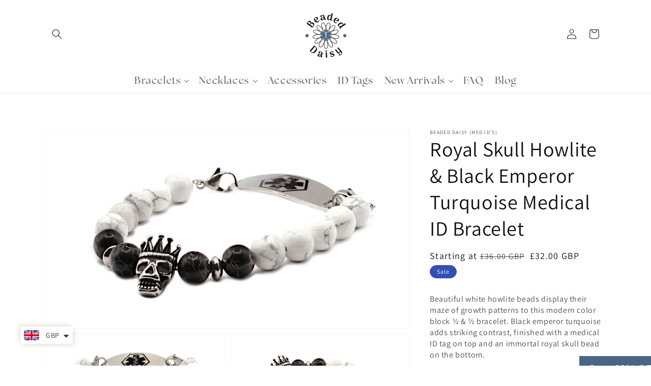

--- FILE ---
content_type: text/html; charset=utf-8
request_url: https://beadeddaisy.com/en-gb/products/royal-skull-bracelet
body_size: 77522
content:
<!doctype html>
<html class="no-js" lang="en">
  <head> 
	<script src='https://cdn.shopify.com/s/files/1/0411/8639/4277/t/11/assets/spotlight.js'></script>

    <link href='https://cdn.shopify.com/s/files/1/0411/8639/4277/t/11/assets/ymq-option.css' rel='stylesheet'> 

	<link href='https://option.ymq.cool/option/bottom.css' rel='stylesheet'> 

	<style id="ymq-jsstyle"></style> 

	<script> 
		window.best_option = window.best_option || {}; 

		best_option.shop = `beadeddaisy.myshopify.com`; 

		best_option.page = `product`; 

		best_option.ymq_option_branding = {}; 
		  
			best_option.ymq_option_branding = {"button":{"--button-background-checked-color":"#000000","--button-background-color":"#FFFFFF","--button-background-disabled-color":"#FFFFFF","--button-border-checked-color":"#000000","--button-border-color":"#000000","--button-border-disabled-color":"#000000","--button-font-checked-color":"#FFFFFF","--button-font-disabled-color":"#cccccc","--button-font-color":"#000000","--button-border-radius":"0","--button-font-size":"14","--button-line-height":"20","--button-margin-l-r":"4","--button-margin-u-d":"4","--button-padding-l-r":"16","--button-padding-u-d":"8"},"radio":{"--radio-border-color":"#BBC1E1","--radio-border-checked-color":"#BBC1E1","--radio-border-disabled-color":"#BBC1E1","--radio-border-hover-color":"#BBC1E1","--radio-background-color":"#FFFFFF","--radio-background-checked-color":"#275EFE","--radio-background-disabled-color":"#E1E6F9","--radio-background-hover-color":"#FFFFFF","--radio-inner-color":"#E1E6F9","--radio-inner-checked-color":"#FFFFFF","--radio-inner-disabled-color":"#FFFFFF"},"input":{"--input-background-checked-color":"#FFFFFF","--input-background-color":"#FFFFFF","--input-border-checked-color":"#000000","--input-border-color":"#000000","--input-font-checked-color":"#000000","--input-font-color":"#000000","--input-border-radius":"0","--input-font-size":"14","--input-padding-l-r":"16","--input-padding-u-d":"9","--input-width":"100","--input-max-width":"400"},"select":{"--select-border-color":"#000000","--select-border-checked-color":"#000000","--select-background-color":"#FFFFFF","--select-background-checked-color":"#FFFFFF","--select-font-color":"#000000","--select-font-checked-color":"#000000","--select-option-background-color":"#FFFFFF","--select-option-background-checked-color":"#F5F9FF","--select-option-background-disabled-color":"#FFFFFF","--select-option-font-color":"#000000","--select-option-font-checked-color":"#000000","--select-option-font-disabled-color":"#CCCCCC","--select-padding-u-d":"9","--select-padding-l-r":"16","--select-option-padding-u-d":"9","--select-option-padding-l-r":"16","--select-width":"100","--select-max-width":"400","--select-font-size":"14","--select-border-radius":"0"},"multiple":{"--multiple-background-color":"#F5F9FF","--multiple-font-color":"#000000","--multiple-padding-u-d":"2","--multiple-padding-l-r":"8","--multiple-font-size":"12","--multiple-border-radius":"0"},"img":{"--img-border-color":"#E1E1E1","--img-border-checked-color":"#000000","--img-border-disabled-color":"#000000","--img-width":"50","--img-height":"50","--img-margin-u-d":"2","--img-margin-l-r":"2","--img-border-radius":"4"},"upload":{"--upload-background-color":"#409EFF","--upload-font-color":"#FFFFFF","--upload-border-color":"#409EFF","--upload-padding-u-d":"12","--upload-padding-l-r":"20","--upload-font-size":"12","--upload-border-radius":"4"},"cart":{"--cart-border-color":"#000000","--buy-border-color":"#000000","--cart-border-hover-color":"#000000","--buy-border-hover-color":"#000000","--cart-background-color":"#000000","--buy-background-color":"#000000","--cart-background-hover-color":"#000000","--buy-background-hover-color":"#000000","--cart-font-color":"#FFFFFF","--buy-font-color":"#FFFFFF","--cart-font-hover-color":"#FFFFFF","--buy-font-hover-color":"#FFFFFF","--cart-padding-u-d":"12","--cart-padding-l-r":"16","--buy-padding-u-d":"12","--buy-padding-l-r":"16","--cart-margin-u-d":"4","--cart-margin-l-r":"0","--buy-margin-u-d":"4","--buy-margin-l-r":"0","--cart-width":"100","--cart-max-width":"800","--buy-width":"100","--buy-max-width":"800","--cart-font-size":"14","--cart-border-radius":"0","--buy-font-size":"14","--buy-border-radius":"0"},"quantity":{"--quantity-border-color":"#A6A3A3","--quantity-font-color":"#000000","--quantity-background-color":"#FFFFFF","--quantity-width":"150","--quantity-height":"40","--quantity-font-size":"14","--quantity-border-radius":"0"},"global":{"--global-title-color":"#000000","--global-help-color":"#000000","--global-error-color":"#DC3545","--global-title-font-size":"14","--global-help-font-size":"12","--global-error-font-size":"12","--global-margin-top":"0","--global-margin-bottom":"20","--global-margin-left":"0","--global-margin-right":"0","--global-title-margin-top":"0","--global-title-margin-bottom":"5","--global-title-margin-left":"0","--global-title-margin-right":"0","--global-help-margin-top":"5","--global-help-margin-bottom":"0","--global-help-margin-left":"0","--global-help-margin-right":"0","--global-error-margin-top":"5","--global-error-margin-bottom":"0","--global-error-margin-left":"0","--global-error-margin-right":"0"},"discount":{"--new-discount-normal-color":"#1878B9","--new-discount-error-color":"#E22120","--new-discount-layout":"flex-end"},"lan":{"require":"This is a required field.","email":"Please enter a valid email address.","phone":"Please enter the correct phone.","number":"Please enter an number.","integer":"Please enter an integer.","min_char":"Please enter no less than %s characters.","max_char":"Please enter no more than %s characters.","max_s":"Please choose less than %s options.","min_s":"Please choose more than %s options.","total_s":"Please choose %s options.","min":"Please enter no less than %s.","max":"Please enter no more than %s.","currency":"CAD","sold_out":"sold out","please_choose":"Please choose","add_to_cart":"ADD TO CART","buy_it_now":"BUY IT NOW","add_price_text":"Selection will add %s to the price","discount_code":"Discount code","application":"Apply","discount_error1":"Enter a valid discount code","discount_error2":"discount code isn't valid for the items in your cart"},"price":{"--price-border-color":"#000000","--price-background-color":"#FFFFFF","--price-font-color":"#000000","--price-price-font-color":"#03de90","--price-padding-u-d":"9","--price-padding-l-r":"16","--price-width":"100","--price-max-width":"400","--price-font-size":"14","--price-border-radius":"0"},"extra":{"is_show":"0","plan":1,"quantity-box":"0","price-value":"3,4,15,6,16,7","variant-original-margin-bottom":"15","strong-dorp-down":0,"radio-unchecked":1,"img-option-bigger":1,"add-button-reload":1,"free_plan":0}}; 
		 

		best_option.ymq_option_settings = {}; 
		
	        
		best_option.product = {"id":6979687776290,"title":"Royal Skull Howlite \u0026 Black Emperor Turquoise Medical ID Bracelet","handle":"royal-skull-bracelet","description":"\u003cp data-mce-fragment=\"1\"\u003e\u003cspan style=\"font-weight: 400;\" data-mce-fragment=\"1\" data-mce-style=\"font-weight: 400;\"\u003eBeautiful white howlite beads display their maze of growth patterns to this modern color block ½ \u0026amp; ½ bracelet. Black emperor turquoise adds striking contrast, finished with a medical ID tag on top and an immortal royal skull bead on the bottom.\u003c\/span\u003e\u003c\/p\u003e\n\u003cul\u003e\n\u003cli data-mce-fragment=\"1\"\u003e\u003cspan style=\"font-weight: 400;\" data-mce-fragment=\"1\" data-mce-style=\"font-weight: 400;\"\u003eStainless steel skull with crown\u003c\/span\u003e\u003c\/li\u003e\n\u003cli data-mce-fragment=\"1\"\u003eWhite Howlite and natural black Emperor turquoise with stainless steel spacers\u003c\/li\u003e\n\u003cli data-mce-fragment=\"1\"\u003eStainless steel lobster clasps\u003c\/li\u003e\n\u003cli data-mce-fragment=\"1\"\u003eCreate a bracelet stack by adding the Large Silver Cuban chain to your order (as shown)\u003c\/li\u003e\n\u003c\/ul\u003e","published_at":"2022-04-07T16:54:52-06:00","created_at":"2022-04-07T16:50:08-06:00","vendor":"Beaded Daisy (Med ID's)","type":"","tags":["Bracelet"],"price":3200,"price_min":3200,"price_max":3200,"available":true,"price_varies":false,"compare_at_price":3600,"compare_at_price_min":3600,"compare_at_price_max":3600,"compare_at_price_varies":false,"variants":[{"id":40323971645474,"title":"Default Title","option1":"Default Title","option2":null,"option3":null,"sku":"B015","requires_shipping":true,"taxable":true,"featured_image":null,"available":true,"name":"Royal Skull Howlite \u0026 Black Emperor Turquoise Medical ID Bracelet","public_title":null,"options":["Default Title"],"price":3200,"weight":17,"compare_at_price":3600,"inventory_management":null,"barcode":"","requires_selling_plan":false,"selling_plan_allocations":[]}],"images":["\/\/beadeddaisy.com\/cdn\/shop\/files\/B015A.jpg?v=1693808931","\/\/beadeddaisy.com\/cdn\/shop\/files\/B015B.jpg?v=1693808931","\/\/beadeddaisy.com\/cdn\/shop\/files\/B015.jpg?v=1693808931","\/\/beadeddaisy.com\/cdn\/shop\/products\/MensRoyalSkull.jpg?v=1693808931","\/\/beadeddaisy.com\/cdn\/shop\/products\/MensSkullAndCubanChainStack.jpg?v=1693808931"],"featured_image":"\/\/beadeddaisy.com\/cdn\/shop\/files\/B015A.jpg?v=1693808931","options":["Title"],"media":[{"alt":null,"id":23532501106722,"position":1,"preview_image":{"aspect_ratio":1.824,"height":592,"width":1080,"src":"\/\/beadeddaisy.com\/cdn\/shop\/files\/B015A.jpg?v=1693808931"},"aspect_ratio":1.824,"height":592,"media_type":"image","src":"\/\/beadeddaisy.com\/cdn\/shop\/files\/B015A.jpg?v=1693808931","width":1080},{"alt":null,"id":23532501172258,"position":2,"preview_image":{"aspect_ratio":1.706,"height":633,"width":1080,"src":"\/\/beadeddaisy.com\/cdn\/shop\/files\/B015B.jpg?v=1693808931"},"aspect_ratio":1.706,"height":633,"media_type":"image","src":"\/\/beadeddaisy.com\/cdn\/shop\/files\/B015B.jpg?v=1693808931","width":1080},{"alt":null,"id":23532501205026,"position":3,"preview_image":{"aspect_ratio":1.541,"height":701,"width":1080,"src":"\/\/beadeddaisy.com\/cdn\/shop\/files\/B015.jpg?v=1693808931"},"aspect_ratio":1.541,"height":701,"media_type":"image","src":"\/\/beadeddaisy.com\/cdn\/shop\/files\/B015.jpg?v=1693808931","width":1080},{"alt":null,"id":22133515878434,"position":4,"preview_image":{"aspect_ratio":1.438,"height":729,"width":1048,"src":"\/\/beadeddaisy.com\/cdn\/shop\/products\/MensRoyalSkull.jpg?v=1693808931"},"aspect_ratio":1.438,"height":729,"media_type":"image","src":"\/\/beadeddaisy.com\/cdn\/shop\/products\/MensRoyalSkull.jpg?v=1693808931","width":1048},{"alt":null,"id":22133530591266,"position":5,"preview_image":{"aspect_ratio":1.394,"height":752,"width":1048,"src":"\/\/beadeddaisy.com\/cdn\/shop\/products\/MensSkullAndCubanChainStack.jpg?v=1693808931"},"aspect_ratio":1.394,"height":752,"media_type":"image","src":"\/\/beadeddaisy.com\/cdn\/shop\/products\/MensSkullAndCubanChainStack.jpg?v=1693808931","width":1048}],"requires_selling_plan":false,"selling_plan_groups":[],"content":"\u003cp data-mce-fragment=\"1\"\u003e\u003cspan style=\"font-weight: 400;\" data-mce-fragment=\"1\" data-mce-style=\"font-weight: 400;\"\u003eBeautiful white howlite beads display their maze of growth patterns to this modern color block ½ \u0026amp; ½ bracelet. Black emperor turquoise adds striking contrast, finished with a medical ID tag on top and an immortal royal skull bead on the bottom.\u003c\/span\u003e\u003c\/p\u003e\n\u003cul\u003e\n\u003cli data-mce-fragment=\"1\"\u003e\u003cspan style=\"font-weight: 400;\" data-mce-fragment=\"1\" data-mce-style=\"font-weight: 400;\"\u003eStainless steel skull with crown\u003c\/span\u003e\u003c\/li\u003e\n\u003cli data-mce-fragment=\"1\"\u003eWhite Howlite and natural black Emperor turquoise with stainless steel spacers\u003c\/li\u003e\n\u003cli data-mce-fragment=\"1\"\u003eStainless steel lobster clasps\u003c\/li\u003e\n\u003cli data-mce-fragment=\"1\"\u003eCreate a bracelet stack by adding the Large Silver Cuban chain to your order (as shown)\u003c\/li\u003e\n\u003c\/ul\u003e"}; 

		best_option.ymq_has_only_default_variant = true; 
		 

		best_option.ymq_status = {}; 
		 

		best_option.ymq_variantjson = {}; 
		 

		best_option.ymq_option_data = {}; 
		
	        
	    best_option.ymq_variant_condition = {}; 
		

		best_option.ymq_option_condition = {}; 
		 

	    best_option.ymq_option_template = {};
		best_option.ymq_option_template_condition = {}; 
	    
	    
	    

        
            best_option.ymq_option_template_sort = `1`;
        

        
            best_option.ymq_option_template_sort_before = false;
        
        
        best_option.ymq_option_template_c_t = {};
  		best_option.ymq_option_template_condition_c_t = {};
        
            
            
                
                
                    
                    
                    
                        
                            
                            
                                
                                
                            
                                
                                
                            
                                
                                
                            
                        
                            
                            
                                
                                
                            
                                
                                
                            
                                
                                
                            
                        
                            
                            
                                
                                
                            
                                
                                
                            
                                
                                
                            
                        
                            
                            
                                
                                
                            
                                
                                
                            
                                
                                
                            
                        
                            
                            
                                
                                
                            
                                
                                
                            
                                
                                
                            
                        
                            
                            
                                
                                
                            
                                
                                
                            
                                
                                
                            
                        
                            
                            
                                
                                
                            
                                
                                
                            
                                
                                
                            
                        
                            
                            
                                
                                
                            
                                
                                
                                    
                                    
                                        
                                     
                                     
                                     
                                        best_option.ymq_option_template_c_t[`tem1`] = {"ymq1tem6":{"id":"1tem6","type":"6","options":{"1tem6_1":{"weight":"","sku":"","id":"1tem6_1","price":"","value":"Yes","hasstock":1,"one_time":"0","default":"0","canvas_type":"2","canvas1":"","canvas2":"","qty_input":0}},"label":"Do you need tag also?","is_get_to_cart":1,"onetime":0,"required":"0","tooltip":"","tooltip_position":"1","hide_title":"0","class":"","help":"","alert_text":"","a_t1":"","a_t2":"","a_width":"700","style":"1","min_s":"","max_s":""},"ymq1tem2":{"id":"1tem2","type":"8","options":{"1tem2_1":{"weight":"","sku":"","id":"1tem2_1","price":"","value":"Blue","hasstock":1,"one_time":"0","default":0,"canvas_type":"2","canvas1":"","canvas2":"https:\/\/cdn.shopify.com\/s\/files\/1\/0562\/3801\/4498\/files\/medical-tag-id.png?v=1648712174","qty_input":0},"1tem2_2":{"weight":"","sku":"","id":"1tem2_2","price":"","value":"Black","hasstock":1,"one_time":"0","default":"0","canvas_type":"2","canvas1":"","canvas2":"https:\/\/cdn.shopify.com\/s\/files\/1\/0562\/3801\/4498\/files\/dog-tag.png?v=1648712174","qty_input":0}},"label":"Tag","is_get_to_cart":1,"onetime":0,"required":"0","tooltip":"","tooltip_position":"1","hide_title":"0","class":"","help":"","alert_text":"","a_t1":"","a_t2":"","a_width":"700","style":"1","width":"","height":"","b_radius":"","zoom":"1","min_s":"","max_s":""},"ymq1tem3":{"id":"1tem3","type":"6","options":{"1tem3_1":{"weight":"","sku":"","id":"1tem3_1","price":"","value":"Yes","hasstock":1,"one_time":"0","default":"0","canvas_type":"2","canvas1":"","canvas2":"","qty_input":0}},"label":"Do you want Personalize?","is_get_to_cart":1,"onetime":0,"required":"0","tooltip":"","tooltip_position":"1","hide_title":"0","class":"","help":"","alert_text":"","a_t1":"","a_t2":"","a_width":"700","style":"1","width":"","height":"","b_radius":"","zoom":"1","min_s":"","max_s":""},"ymq1tem5":{"id":"1tem5","type":"1","label":"Name","max_char":"13","placeholder":"Enter name","is_get_to_cart":1,"onetime":0,"required":"0","tooltip":"","tooltip_position":"1","hide_title":"0","class":"","help":"","alert_text":"","a_t1":"","a_t2":"","a_width":"700","style":"1","width":"","height":"","b_radius":"","zoom":"1","weight":"","sku":"","price":"","one_time":"0","min_char":"","default_text":"","min":"","max":"","field_type":"1"}}
                                        best_option.ymq_option_template_condition_c_t[`tem1`] = {"1tem5":{"type":"1","andor":"||","show":"1","children":"","options":{"1":{"type":"19","id":"1tem3","option_type":6,"value":"1tem3_1"}}}} 
                                     
                                    
                                    
                        
                            
                            
                                
                                
                            
                                
                                
                            
                                
                                
                            
                        
                            
                            
                                
                                
                            
                                
                                
                            
                                
                                
                            
                        
                            
                            
                                
                                
                            
                                
                                
                            
                                
                                
                            
                        
                            
                            
                                
                                
                                    
                                    
                                        
                                     
                                     
                                     
                                        best_option.ymq_option_template_c_t[`tem1`] = {"ymq1tem6":{"id":"1tem6","type":"6","options":{"1tem6_1":{"weight":"","sku":"","id":"1tem6_1","price":"","value":"Yes","hasstock":1,"one_time":"0","default":"0","canvas_type":"2","canvas1":"","canvas2":"","qty_input":0}},"label":"Do you need tag also?","is_get_to_cart":1,"onetime":0,"required":"0","tooltip":"","tooltip_position":"1","hide_title":"0","class":"","help":"","alert_text":"","a_t1":"","a_t2":"","a_width":"700","style":"1","min_s":"","max_s":""},"ymq1tem2":{"id":"1tem2","type":"8","options":{"1tem2_1":{"weight":"","sku":"","id":"1tem2_1","price":"","value":"Blue","hasstock":1,"one_time":"0","default":0,"canvas_type":"2","canvas1":"","canvas2":"https:\/\/cdn.shopify.com\/s\/files\/1\/0562\/3801\/4498\/files\/medical-tag-id.png?v=1648712174","qty_input":0},"1tem2_2":{"weight":"","sku":"","id":"1tem2_2","price":"","value":"Black","hasstock":1,"one_time":"0","default":"0","canvas_type":"2","canvas1":"","canvas2":"https:\/\/cdn.shopify.com\/s\/files\/1\/0562\/3801\/4498\/files\/dog-tag.png?v=1648712174","qty_input":0}},"label":"Tag","is_get_to_cart":1,"onetime":0,"required":"0","tooltip":"","tooltip_position":"1","hide_title":"0","class":"","help":"","alert_text":"","a_t1":"","a_t2":"","a_width":"700","style":"1","width":"","height":"","b_radius":"","zoom":"1","min_s":"","max_s":""},"ymq1tem3":{"id":"1tem3","type":"6","options":{"1tem3_1":{"weight":"","sku":"","id":"1tem3_1","price":"","value":"Yes","hasstock":1,"one_time":"0","default":"0","canvas_type":"2","canvas1":"","canvas2":"","qty_input":0}},"label":"Do you want Personalize?","is_get_to_cart":1,"onetime":0,"required":"0","tooltip":"","tooltip_position":"1","hide_title":"0","class":"","help":"","alert_text":"","a_t1":"","a_t2":"","a_width":"700","style":"1","width":"","height":"","b_radius":"","zoom":"1","min_s":"","max_s":""},"ymq1tem5":{"id":"1tem5","type":"1","label":"Name","max_char":"13","placeholder":"Enter name","is_get_to_cart":1,"onetime":0,"required":"0","tooltip":"","tooltip_position":"1","hide_title":"0","class":"","help":"","alert_text":"","a_t1":"","a_t2":"","a_width":"700","style":"1","width":"","height":"","b_radius":"","zoom":"1","weight":"","sku":"","price":"","one_time":"0","min_char":"","default_text":"","min":"","max":"","field_type":"1"}}
                                        best_option.ymq_option_template_condition_c_t[`tem1`] = {"1tem5":{"type":"1","andor":"||","show":"1","children":"","options":{"1":{"type":"19","id":"1tem3","option_type":6,"value":"1tem3_1"}}}} 
                                     
                                    
                                    
                        
                    
                
            
        

        



	</script>

	<script src='https://options.ymq.cool/option/best-options.js'></script>
 


	<style id="ymq-checkout-button-protect">
		[name="checkout"],[name="chekout"], a[href^="/checkout"], a[href="/account/login"].cart__submit, button[type="submit"].btn-order, a.btn.cart__checkout, a.cart__submit, .wc-proceed-to-checkout button, #cart_form .buttons .btn-primary, .ymq-checkout-button{
        	pointer-events: none;
        }
	</style>
	<script>
		function ymq_ready(fn){
			if(document.addEventListener){
				document.addEventListener('DOMContentLoaded',function(){
					document.removeEventListener('DOMContentLoaded',arguments.callee,false);
					fn();
				},false);
			}else if(document.attachEvent){
				document.attachEvent('onreadystatechange',function(){
					if(document.readyState=='complete'){
						document.detachEvent('onreadystatechange',arguments.callee);
						fn();
					}
				});
			}
		}
		ymq_ready(() => {
			setTimeout(function() {
				var ymq_checkout_button_protect = document.getElementById("ymq-checkout-button-protect");
				ymq_checkout_button_protect.remove();
			}, 100);
		})
    </script> 


 

 

 

 


<script src='https://cdn.shopify.com/s/files/1/0411/8639/4277/t/11/assets/spotlight.js'></script>

<link href='https://cdn.shopify.com/s/files/1/0411/8639/4277/t/11/assets/ymq-option.css' rel='stylesheet'> 

<link href='https://option.ymq.cool/option/bottom.css' rel='stylesheet'> 

<style id="ymq-jsstyle"></style> 

<script> 

	window.ymq_option = window.ymq_option || {}; 

	ymq_option.shop = `beadeddaisy.myshopify.com`; 

	ymq_option.token = `9fbcd929ae82cd5edc4050da77567ab056c7c6fd640e739fc5ad99625e5a909f`; 

	ymq_option.timestamp = `1768998371`; 

	ymq_option.customer_id = ``; 

	ymq_option.page = `product`; 
    
    ymq_option.cart = {"note":null,"attributes":{},"original_total_price":0,"total_price":0,"total_discount":0,"total_weight":0.0,"item_count":0,"items":[],"requires_shipping":false,"currency":"GBP","items_subtotal_price":0,"cart_level_discount_applications":[],"checkout_charge_amount":0};

	ymq_option.ymq_option_branding = {}; 
	  
		ymq_option.ymq_option_branding = {"button":{"--button-background-checked-color":"#000000","--button-background-color":"#FFFFFF","--button-background-disabled-color":"#FFFFFF","--button-border-checked-color":"#000000","--button-border-color":"#000000","--button-border-disabled-color":"#000000","--button-font-checked-color":"#FFFFFF","--button-font-disabled-color":"#cccccc","--button-font-color":"#000000","--button-border-radius":"0","--button-font-size":"14","--button-line-height":"20","--button-margin-l-r":"4","--button-margin-u-d":"4","--button-padding-l-r":"16","--button-padding-u-d":"8"},"radio":{"--radio-border-color":"#BBC1E1","--radio-border-checked-color":"#BBC1E1","--radio-border-disabled-color":"#BBC1E1","--radio-border-hover-color":"#BBC1E1","--radio-background-color":"#FFFFFF","--radio-background-checked-color":"#275EFE","--radio-background-disabled-color":"#E1E6F9","--radio-background-hover-color":"#FFFFFF","--radio-inner-color":"#E1E6F9","--radio-inner-checked-color":"#FFFFFF","--radio-inner-disabled-color":"#FFFFFF"},"input":{"--input-background-checked-color":"#FFFFFF","--input-background-color":"#FFFFFF","--input-border-checked-color":"#000000","--input-border-color":"#000000","--input-font-checked-color":"#000000","--input-font-color":"#000000","--input-border-radius":"0","--input-font-size":"14","--input-padding-l-r":"16","--input-padding-u-d":"9","--input-width":"100","--input-max-width":"400"},"select":{"--select-border-color":"#000000","--select-border-checked-color":"#000000","--select-background-color":"#FFFFFF","--select-background-checked-color":"#FFFFFF","--select-font-color":"#000000","--select-font-checked-color":"#000000","--select-option-background-color":"#FFFFFF","--select-option-background-checked-color":"#F5F9FF","--select-option-background-disabled-color":"#FFFFFF","--select-option-font-color":"#000000","--select-option-font-checked-color":"#000000","--select-option-font-disabled-color":"#CCCCCC","--select-padding-u-d":"9","--select-padding-l-r":"16","--select-option-padding-u-d":"9","--select-option-padding-l-r":"16","--select-width":"100","--select-max-width":"400","--select-font-size":"14","--select-border-radius":"0"},"multiple":{"--multiple-background-color":"#F5F9FF","--multiple-font-color":"#000000","--multiple-padding-u-d":"2","--multiple-padding-l-r":"8","--multiple-font-size":"12","--multiple-border-radius":"0"},"img":{"--img-border-color":"#E1E1E1","--img-border-checked-color":"#000000","--img-border-disabled-color":"#000000","--img-width":"50","--img-height":"50","--img-margin-u-d":"2","--img-margin-l-r":"2","--img-border-radius":"4"},"upload":{"--upload-background-color":"#409EFF","--upload-font-color":"#FFFFFF","--upload-border-color":"#409EFF","--upload-padding-u-d":"12","--upload-padding-l-r":"20","--upload-font-size":"12","--upload-border-radius":"4"},"cart":{"--cart-border-color":"#000000","--buy-border-color":"#000000","--cart-border-hover-color":"#000000","--buy-border-hover-color":"#000000","--cart-background-color":"#000000","--buy-background-color":"#000000","--cart-background-hover-color":"#000000","--buy-background-hover-color":"#000000","--cart-font-color":"#FFFFFF","--buy-font-color":"#FFFFFF","--cart-font-hover-color":"#FFFFFF","--buy-font-hover-color":"#FFFFFF","--cart-padding-u-d":"12","--cart-padding-l-r":"16","--buy-padding-u-d":"12","--buy-padding-l-r":"16","--cart-margin-u-d":"4","--cart-margin-l-r":"0","--buy-margin-u-d":"4","--buy-margin-l-r":"0","--cart-width":"100","--cart-max-width":"800","--buy-width":"100","--buy-max-width":"800","--cart-font-size":"14","--cart-border-radius":"0","--buy-font-size":"14","--buy-border-radius":"0"},"quantity":{"--quantity-border-color":"#A6A3A3","--quantity-font-color":"#000000","--quantity-background-color":"#FFFFFF","--quantity-width":"150","--quantity-height":"40","--quantity-font-size":"14","--quantity-border-radius":"0"},"global":{"--global-title-color":"#000000","--global-help-color":"#000000","--global-error-color":"#DC3545","--global-title-font-size":"14","--global-help-font-size":"12","--global-error-font-size":"12","--global-margin-top":"0","--global-margin-bottom":"20","--global-margin-left":"0","--global-margin-right":"0","--global-title-margin-top":"0","--global-title-margin-bottom":"5","--global-title-margin-left":"0","--global-title-margin-right":"0","--global-help-margin-top":"5","--global-help-margin-bottom":"0","--global-help-margin-left":"0","--global-help-margin-right":"0","--global-error-margin-top":"5","--global-error-margin-bottom":"0","--global-error-margin-left":"0","--global-error-margin-right":"0"},"discount":{"--new-discount-normal-color":"#1878B9","--new-discount-error-color":"#E22120","--new-discount-layout":"flex-end"},"lan":{"require":"This is a required field.","email":"Please enter a valid email address.","phone":"Please enter the correct phone.","number":"Please enter an number.","integer":"Please enter an integer.","min_char":"Please enter no less than %s characters.","max_char":"Please enter no more than %s characters.","max_s":"Please choose less than %s options.","min_s":"Please choose more than %s options.","total_s":"Please choose %s options.","min":"Please enter no less than %s.","max":"Please enter no more than %s.","currency":"CAD","sold_out":"sold out","please_choose":"Please choose","add_to_cart":"ADD TO CART","buy_it_now":"BUY IT NOW","add_price_text":"Selection will add %s to the price","discount_code":"Discount code","application":"Apply","discount_error1":"Enter a valid discount code","discount_error2":"discount code isn't valid for the items in your cart"},"price":{"--price-border-color":"#000000","--price-background-color":"#FFFFFF","--price-font-color":"#000000","--price-price-font-color":"#03de90","--price-padding-u-d":"9","--price-padding-l-r":"16","--price-width":"100","--price-max-width":"400","--price-font-size":"14","--price-border-radius":"0"},"extra":{"is_show":"0","plan":0,"quantity-box":"0","price-value":"3,4,15,6,16,7","variant-original-margin-bottom":"15","strong-dorp-down":0,"radio-unchecked":1,"close-cart-rate":1,"automic-swatch-ajax":1,"img-option-bigger":1,"add-button-reload":1,"version":200,"make-sku":0}}; 
	 

	ymq_option.ymq_option_settings = {}; 
	
        
    
    
    
    
        
        
            
    

	 

		ymq_option.product = {"id":6979687776290,"title":"Royal Skull Howlite \u0026 Black Emperor Turquoise Medical ID Bracelet","handle":"royal-skull-bracelet","description":"\u003cp data-mce-fragment=\"1\"\u003e\u003cspan style=\"font-weight: 400;\" data-mce-fragment=\"1\" data-mce-style=\"font-weight: 400;\"\u003eBeautiful white howlite beads display their maze of growth patterns to this modern color block ½ \u0026amp; ½ bracelet. Black emperor turquoise adds striking contrast, finished with a medical ID tag on top and an immortal royal skull bead on the bottom.\u003c\/span\u003e\u003c\/p\u003e\n\u003cul\u003e\n\u003cli data-mce-fragment=\"1\"\u003e\u003cspan style=\"font-weight: 400;\" data-mce-fragment=\"1\" data-mce-style=\"font-weight: 400;\"\u003eStainless steel skull with crown\u003c\/span\u003e\u003c\/li\u003e\n\u003cli data-mce-fragment=\"1\"\u003eWhite Howlite and natural black Emperor turquoise with stainless steel spacers\u003c\/li\u003e\n\u003cli data-mce-fragment=\"1\"\u003eStainless steel lobster clasps\u003c\/li\u003e\n\u003cli data-mce-fragment=\"1\"\u003eCreate a bracelet stack by adding the Large Silver Cuban chain to your order (as shown)\u003c\/li\u003e\n\u003c\/ul\u003e","published_at":"2022-04-07T16:54:52-06:00","created_at":"2022-04-07T16:50:08-06:00","vendor":"Beaded Daisy (Med ID's)","type":"","tags":["Bracelet"],"price":3200,"price_min":3200,"price_max":3200,"available":true,"price_varies":false,"compare_at_price":3600,"compare_at_price_min":3600,"compare_at_price_max":3600,"compare_at_price_varies":false,"variants":[{"id":40323971645474,"title":"Default Title","option1":"Default Title","option2":null,"option3":null,"sku":"B015","requires_shipping":true,"taxable":true,"featured_image":null,"available":true,"name":"Royal Skull Howlite \u0026 Black Emperor Turquoise Medical ID Bracelet","public_title":null,"options":["Default Title"],"price":3200,"weight":17,"compare_at_price":3600,"inventory_management":null,"barcode":"","requires_selling_plan":false,"selling_plan_allocations":[]}],"images":["\/\/beadeddaisy.com\/cdn\/shop\/files\/B015A.jpg?v=1693808931","\/\/beadeddaisy.com\/cdn\/shop\/files\/B015B.jpg?v=1693808931","\/\/beadeddaisy.com\/cdn\/shop\/files\/B015.jpg?v=1693808931","\/\/beadeddaisy.com\/cdn\/shop\/products\/MensRoyalSkull.jpg?v=1693808931","\/\/beadeddaisy.com\/cdn\/shop\/products\/MensSkullAndCubanChainStack.jpg?v=1693808931"],"featured_image":"\/\/beadeddaisy.com\/cdn\/shop\/files\/B015A.jpg?v=1693808931","options":["Title"],"media":[{"alt":null,"id":23532501106722,"position":1,"preview_image":{"aspect_ratio":1.824,"height":592,"width":1080,"src":"\/\/beadeddaisy.com\/cdn\/shop\/files\/B015A.jpg?v=1693808931"},"aspect_ratio":1.824,"height":592,"media_type":"image","src":"\/\/beadeddaisy.com\/cdn\/shop\/files\/B015A.jpg?v=1693808931","width":1080},{"alt":null,"id":23532501172258,"position":2,"preview_image":{"aspect_ratio":1.706,"height":633,"width":1080,"src":"\/\/beadeddaisy.com\/cdn\/shop\/files\/B015B.jpg?v=1693808931"},"aspect_ratio":1.706,"height":633,"media_type":"image","src":"\/\/beadeddaisy.com\/cdn\/shop\/files\/B015B.jpg?v=1693808931","width":1080},{"alt":null,"id":23532501205026,"position":3,"preview_image":{"aspect_ratio":1.541,"height":701,"width":1080,"src":"\/\/beadeddaisy.com\/cdn\/shop\/files\/B015.jpg?v=1693808931"},"aspect_ratio":1.541,"height":701,"media_type":"image","src":"\/\/beadeddaisy.com\/cdn\/shop\/files\/B015.jpg?v=1693808931","width":1080},{"alt":null,"id":22133515878434,"position":4,"preview_image":{"aspect_ratio":1.438,"height":729,"width":1048,"src":"\/\/beadeddaisy.com\/cdn\/shop\/products\/MensRoyalSkull.jpg?v=1693808931"},"aspect_ratio":1.438,"height":729,"media_type":"image","src":"\/\/beadeddaisy.com\/cdn\/shop\/products\/MensRoyalSkull.jpg?v=1693808931","width":1048},{"alt":null,"id":22133530591266,"position":5,"preview_image":{"aspect_ratio":1.394,"height":752,"width":1048,"src":"\/\/beadeddaisy.com\/cdn\/shop\/products\/MensSkullAndCubanChainStack.jpg?v=1693808931"},"aspect_ratio":1.394,"height":752,"media_type":"image","src":"\/\/beadeddaisy.com\/cdn\/shop\/products\/MensSkullAndCubanChainStack.jpg?v=1693808931","width":1048}],"requires_selling_plan":false,"selling_plan_groups":[],"content":"\u003cp data-mce-fragment=\"1\"\u003e\u003cspan style=\"font-weight: 400;\" data-mce-fragment=\"1\" data-mce-style=\"font-weight: 400;\"\u003eBeautiful white howlite beads display their maze of growth patterns to this modern color block ½ \u0026amp; ½ bracelet. Black emperor turquoise adds striking contrast, finished with a medical ID tag on top and an immortal royal skull bead on the bottom.\u003c\/span\u003e\u003c\/p\u003e\n\u003cul\u003e\n\u003cli data-mce-fragment=\"1\"\u003e\u003cspan style=\"font-weight: 400;\" data-mce-fragment=\"1\" data-mce-style=\"font-weight: 400;\"\u003eStainless steel skull with crown\u003c\/span\u003e\u003c\/li\u003e\n\u003cli data-mce-fragment=\"1\"\u003eWhite Howlite and natural black Emperor turquoise with stainless steel spacers\u003c\/li\u003e\n\u003cli data-mce-fragment=\"1\"\u003eStainless steel lobster clasps\u003c\/li\u003e\n\u003cli data-mce-fragment=\"1\"\u003eCreate a bracelet stack by adding the Large Silver Cuban chain to your order (as shown)\u003c\/li\u003e\n\u003c\/ul\u003e"}; 

		ymq_option.ymq_has_only_default_variant = true; 
		 

		ymq_option.ymq_status = {}; 
		 

		ymq_option.ymq_variantjson = {}; 
		 


		ymq_option.ymq_option_data = {}; 
		
            
        ymq_option.ymq_variant_condition = {}; 
		


		ymq_option.ymq_option_condition = {}; 
		 


        ymq_option.ymq_option_template = {};
  		ymq_option.ymq_option_template_condition = {}; 
        
        
        

        
            ymq_option.ymq_option_template_sort = `1`;
        

        
            ymq_option.ymq_option_template_sort_before = false;
        
        
        ymq_option.ymq_option_template_c_t = {};
  		ymq_option.ymq_option_template_condition_c_t = {};
        
            
            
                
                
                    
                    
                    
                        
                            
                            
                                
                                
                            
                                
                                
                            
                                
                                
                            
                        
                            
                            
                                
                                
                            
                                
                                
                            
                                
                                
                            
                        
                            
                            
                                
                                
                            
                                
                                
                            
                                
                                
                            
                        
                            
                            
                                
                                
                            
                                
                                
                            
                                
                                
                            
                        
                            
                            
                                
                                
                            
                                
                                
                            
                                
                                
                            
                        
                            
                            
                                
                                
                            
                                
                                
                            
                                
                                
                            
                        
                            
                            
                                
                                
                            
                                
                                
                            
                                
                                
                            
                        
                            
                            
                                
                                
                            
                                
                                
                                    
                                    
                                        
                                     
                                     
                                     
                                        ymq_option.ymq_option_template_c_t[`tem1`] = {"ymq1tem6":{"id":"1tem6","type":"6","options":{"1tem6_1":{"weight":"","sku":"","id":"1tem6_1","price":"","value":"Yes","hasstock":1,"one_time":"0","default":"0","canvas_type":"2","canvas1":"","canvas2":"","qty_input":0}},"label":"Do you need tag also?","is_get_to_cart":1,"onetime":0,"required":"0","tooltip":"","tooltip_position":"1","hide_title":"0","class":"","help":"","alert_text":"","a_t1":"","a_t2":"","a_width":"700","style":"1","min_s":"","max_s":""},"ymq1tem2":{"id":"1tem2","type":"8","options":{"1tem2_1":{"weight":"","sku":"","id":"1tem2_1","price":"","value":"Blue","hasstock":1,"one_time":"0","default":0,"canvas_type":"2","canvas1":"","canvas2":"https:\/\/cdn.shopify.com\/s\/files\/1\/0562\/3801\/4498\/files\/medical-tag-id.png?v=1648712174","qty_input":0},"1tem2_2":{"weight":"","sku":"","id":"1tem2_2","price":"","value":"Black","hasstock":1,"one_time":"0","default":"0","canvas_type":"2","canvas1":"","canvas2":"https:\/\/cdn.shopify.com\/s\/files\/1\/0562\/3801\/4498\/files\/dog-tag.png?v=1648712174","qty_input":0}},"label":"Tag","is_get_to_cart":1,"onetime":0,"required":"0","tooltip":"","tooltip_position":"1","hide_title":"0","class":"","help":"","alert_text":"","a_t1":"","a_t2":"","a_width":"700","style":"1","width":"","height":"","b_radius":"","zoom":"1","min_s":"","max_s":""},"ymq1tem3":{"id":"1tem3","type":"6","options":{"1tem3_1":{"weight":"","sku":"","id":"1tem3_1","price":"","value":"Yes","hasstock":1,"one_time":"0","default":"0","canvas_type":"2","canvas1":"","canvas2":"","qty_input":0}},"label":"Do you want Personalize?","is_get_to_cart":1,"onetime":0,"required":"0","tooltip":"","tooltip_position":"1","hide_title":"0","class":"","help":"","alert_text":"","a_t1":"","a_t2":"","a_width":"700","style":"1","width":"","height":"","b_radius":"","zoom":"1","min_s":"","max_s":""},"ymq1tem5":{"id":"1tem5","type":"1","label":"Name","max_char":"13","placeholder":"Enter name","is_get_to_cart":1,"onetime":0,"required":"0","tooltip":"","tooltip_position":"1","hide_title":"0","class":"","help":"","alert_text":"","a_t1":"","a_t2":"","a_width":"700","style":"1","width":"","height":"","b_radius":"","zoom":"1","weight":"","sku":"","price":"","one_time":"0","min_char":"","default_text":"","min":"","max":"","field_type":"1"}}
                                        ymq_option.ymq_option_template_condition_c_t[`tem1`] = {"1tem5":{"type":"1","andor":"||","show":"1","children":"","options":{"1":{"type":"19","id":"1tem3","option_type":6,"value":"1tem3_1"}}}} 
                                     
                                    
                                    
                        
                            
                            
                                
                                
                            
                                
                                
                            
                                
                                
                            
                        
                            
                            
                                
                                
                            
                                
                                
                            
                                
                                
                            
                        
                            
                            
                                
                                
                            
                                
                                
                            
                                
                                
                            
                        
                            
                            
                                
                                
                                    
                                    
                                        
                                     
                                     
                                     
                                        ymq_option.ymq_option_template_c_t[`tem1`] = {"ymq1tem6":{"id":"1tem6","type":"6","options":{"1tem6_1":{"weight":"","sku":"","id":"1tem6_1","price":"","value":"Yes","hasstock":1,"one_time":"0","default":"0","canvas_type":"2","canvas1":"","canvas2":"","qty_input":0}},"label":"Do you need tag also?","is_get_to_cart":1,"onetime":0,"required":"0","tooltip":"","tooltip_position":"1","hide_title":"0","class":"","help":"","alert_text":"","a_t1":"","a_t2":"","a_width":"700","style":"1","min_s":"","max_s":""},"ymq1tem2":{"id":"1tem2","type":"8","options":{"1tem2_1":{"weight":"","sku":"","id":"1tem2_1","price":"","value":"Blue","hasstock":1,"one_time":"0","default":0,"canvas_type":"2","canvas1":"","canvas2":"https:\/\/cdn.shopify.com\/s\/files\/1\/0562\/3801\/4498\/files\/medical-tag-id.png?v=1648712174","qty_input":0},"1tem2_2":{"weight":"","sku":"","id":"1tem2_2","price":"","value":"Black","hasstock":1,"one_time":"0","default":"0","canvas_type":"2","canvas1":"","canvas2":"https:\/\/cdn.shopify.com\/s\/files\/1\/0562\/3801\/4498\/files\/dog-tag.png?v=1648712174","qty_input":0}},"label":"Tag","is_get_to_cart":1,"onetime":0,"required":"0","tooltip":"","tooltip_position":"1","hide_title":"0","class":"","help":"","alert_text":"","a_t1":"","a_t2":"","a_width":"700","style":"1","width":"","height":"","b_radius":"","zoom":"1","min_s":"","max_s":""},"ymq1tem3":{"id":"1tem3","type":"6","options":{"1tem3_1":{"weight":"","sku":"","id":"1tem3_1","price":"","value":"Yes","hasstock":1,"one_time":"0","default":"0","canvas_type":"2","canvas1":"","canvas2":"","qty_input":0}},"label":"Do you want Personalize?","is_get_to_cart":1,"onetime":0,"required":"0","tooltip":"","tooltip_position":"1","hide_title":"0","class":"","help":"","alert_text":"","a_t1":"","a_t2":"","a_width":"700","style":"1","width":"","height":"","b_radius":"","zoom":"1","min_s":"","max_s":""},"ymq1tem5":{"id":"1tem5","type":"1","label":"Name","max_char":"13","placeholder":"Enter name","is_get_to_cart":1,"onetime":0,"required":"0","tooltip":"","tooltip_position":"1","hide_title":"0","class":"","help":"","alert_text":"","a_t1":"","a_t2":"","a_width":"700","style":"1","width":"","height":"","b_radius":"","zoom":"1","weight":"","sku":"","price":"","one_time":"0","min_char":"","default_text":"","min":"","max":"","field_type":"1"}}
                                        ymq_option.ymq_option_template_condition_c_t[`tem1`] = {"1tem5":{"type":"1","andor":"||","show":"1","children":"","options":{"1":{"type":"19","id":"1tem3","option_type":6,"value":"1tem3_1"}}}} 
                                     
                                    
                                    
                        
                    
                
            
        
        

                                               
	
</script> 
<script src='https://option.ymq.cool/option/ymq-option.js'></script>
    <meta name="google-site-verification" content="BQNNi11izb7oewnSYx-tnCC4uRkV5yy1yHNLQT_M1oY" />
    <meta charset="utf-8">
    <meta http-equiv="X-UA-Compatible" content="IE=edge">
    <meta name="viewport" content="width=device-width,initial-scale=1">
    <meta name="theme-color" content="">
    
    <!-- Google Tag Manager -->
<script>(function(w,d,s,l,i){w[l]=w[l]||[];w[l].push({'gtm.start':
new Date().getTime(),event:'gtm.js'});var f=d.getElementsByTagName(s)[0],
j=d.createElement(s),dl=l!='dataLayer'?'&l='+l:'';j.async=true;j.src=
'https://www.googletagmanager.com/gtm.js?id='+i+dl;f.parentNode.insertBefore(j,f);
})(window,document,'script','dataLayer','GTM-KGPT9WV');</script>
<!-- End Google Tag Manager -->

<!-- Start Meta Name Tag Google Search Console -->
<meta name="google-site-verification" content="T3NSVL98OCgQKO1Em24A96ZleJ6P0YuFwNdd9y3NEAU" />
    <meta name="google-site-verification" content="CMVRJKF8oMuaRLwZZMm63crR9uyn7PrNOM203wJYjbc" />
<!-- End Meta Tag Name Google Seach Console -->
    
    <!-- Global site tag (gtag.js) - Google Analytics -->
<script async src="https://www.googletagmanager.com/gtag/js?id=UA-230089025-1"</script>>
<script>
window.dataLayer = window.dataLayer || [];
function gtag(){dataLayer.push(arguments);}
gtag('js', new Date());

gtag('config', 'UA-230089025-1');
</script>
<!--     _____________GA___________________ -->
    
    <link rel="canonical" href="https://beadeddaisy.com/en-gb/products/royal-skull-bracelet">
    <link rel="preconnect" href="https://cdn.shopify.com" crossorigin><link rel="icon" type="image/png" href="//beadeddaisy.com/cdn/shop/files/BD_logo_color_July2022_32x32.png?v=1658067716"><link rel="preconnect" href="https://fonts.shopifycdn.com" crossorigin><title>
      Royal Skull Howlite &amp; Black Emperor Turquoise Medical ID Bracelet
</title>

    
      <meta name="description" content="Beautiful white howlite beads display their maze of growth patterns to this modern color block ½ &amp;amp; ½ bracelet. Black emperor turquoise adds striking contrast, finished with a medical ID tag on top and an immortal royal skull bead on the bottom. Stainless steel skull with crown White Howlite and natural black Empero">
    

    

<meta property="og:site_name" content="Beaded Daisy (Med ID&#39;s)">
<meta property="og:url" content="https://beadeddaisy.com/en-gb/products/royal-skull-bracelet">
<meta property="og:title" content="Royal Skull Howlite &amp; Black Emperor Turquoise Medical ID Bracelet">
<meta property="og:type" content="product">
<meta property="og:description" content="Beautiful white howlite beads display their maze of growth patterns to this modern color block ½ &amp;amp; ½ bracelet. Black emperor turquoise adds striking contrast, finished with a medical ID tag on top and an immortal royal skull bead on the bottom. Stainless steel skull with crown White Howlite and natural black Empero"><meta property="og:image" content="http://beadeddaisy.com/cdn/shop/files/B015A.jpg?v=1693808931">
  <meta property="og:image:secure_url" content="https://beadeddaisy.com/cdn/shop/files/B015A.jpg?v=1693808931">
  <meta property="og:image:width" content="1080">
  <meta property="og:image:height" content="592"><meta property="og:price:amount" content="32.00">
  <meta property="og:price:currency" content="GBP"><meta name="twitter:card" content="summary_large_image">
<meta name="twitter:title" content="Royal Skull Howlite &amp; Black Emperor Turquoise Medical ID Bracelet">
<meta name="twitter:description" content="Beautiful white howlite beads display their maze of growth patterns to this modern color block ½ &amp;amp; ½ bracelet. Black emperor turquoise adds striking contrast, finished with a medical ID tag on top and an immortal royal skull bead on the bottom. Stainless steel skull with crown White Howlite and natural black Empero">


    <script src="//beadeddaisy.com/cdn/shop/t/1/assets/global.js?v=134895141903428787311657202574" defer="defer"></script>
    <script>window.performance && window.performance.mark && window.performance.mark('shopify.content_for_header.start');</script><meta name="facebook-domain-verification" content="f98wgkvix0wh2p1mk8pkqt2kcy1p9d">
<meta name="google-site-verification" content="DgxNWW9W9N-qfLJY2Xt7EGJO5ZhlDRJWXFzI5_dJDno">
<meta id="shopify-digital-wallet" name="shopify-digital-wallet" content="/56238014498/digital_wallets/dialog">
<meta name="shopify-checkout-api-token" content="a2b39ebbdeaf246426626ae1c3dc7a7c">
<meta id="in-context-paypal-metadata" data-shop-id="56238014498" data-venmo-supported="false" data-environment="production" data-locale="en_US" data-paypal-v4="true" data-currency="GBP">
<link rel="alternate" hreflang="x-default" href="https://beadeddaisy.com/products/royal-skull-bracelet">
<link rel="alternate" hreflang="en" href="https://beadeddaisy.com/products/royal-skull-bracelet">
<link rel="alternate" hreflang="en-US" href="https://beadeddaisy.com/en-us/products/royal-skull-bracelet">
<link rel="alternate" hreflang="en-GB" href="https://beadeddaisy.com/en-gb/products/royal-skull-bracelet">
<link rel="alternate" hreflang="en-AU" href="https://beadeddaisy.com/en-au/products/royal-skull-bracelet">
<link rel="alternate" type="application/json+oembed" href="https://beadeddaisy.com/en-gb/products/royal-skull-bracelet.oembed">
<script async="async" src="/checkouts/internal/preloads.js?locale=en-GB"></script>
<link rel="preconnect" href="https://shop.app" crossorigin="anonymous">
<script async="async" src="https://shop.app/checkouts/internal/preloads.js?locale=en-GB&shop_id=56238014498" crossorigin="anonymous"></script>
<script id="apple-pay-shop-capabilities" type="application/json">{"shopId":56238014498,"countryCode":"CA","currencyCode":"GBP","merchantCapabilities":["supports3DS"],"merchantId":"gid:\/\/shopify\/Shop\/56238014498","merchantName":"Beaded Daisy (Med ID's)","requiredBillingContactFields":["postalAddress","email","phone"],"requiredShippingContactFields":["postalAddress","email","phone"],"shippingType":"shipping","supportedNetworks":["visa","masterCard","amex","discover","interac","jcb"],"total":{"type":"pending","label":"Beaded Daisy (Med ID's)","amount":"1.00"},"shopifyPaymentsEnabled":true,"supportsSubscriptions":true}</script>
<script id="shopify-features" type="application/json">{"accessToken":"a2b39ebbdeaf246426626ae1c3dc7a7c","betas":["rich-media-storefront-analytics"],"domain":"beadeddaisy.com","predictiveSearch":true,"shopId":56238014498,"locale":"en"}</script>
<script>var Shopify = Shopify || {};
Shopify.shop = "beadeddaisy.myshopify.com";
Shopify.locale = "en";
Shopify.currency = {"active":"GBP","rate":"0.54993096"};
Shopify.country = "GB";
Shopify.theme = {"name":"Dawn","id":122099728418,"schema_name":"Dawn","schema_version":"2.5.0","theme_store_id":887,"role":"main"};
Shopify.theme.handle = "null";
Shopify.theme.style = {"id":null,"handle":null};
Shopify.cdnHost = "beadeddaisy.com/cdn";
Shopify.routes = Shopify.routes || {};
Shopify.routes.root = "/en-gb/";</script>
<script type="module">!function(o){(o.Shopify=o.Shopify||{}).modules=!0}(window);</script>
<script>!function(o){function n(){var o=[];function n(){o.push(Array.prototype.slice.apply(arguments))}return n.q=o,n}var t=o.Shopify=o.Shopify||{};t.loadFeatures=n(),t.autoloadFeatures=n()}(window);</script>
<script>
  window.ShopifyPay = window.ShopifyPay || {};
  window.ShopifyPay.apiHost = "shop.app\/pay";
  window.ShopifyPay.redirectState = null;
</script>
<script id="shop-js-analytics" type="application/json">{"pageType":"product"}</script>
<script defer="defer" async type="module" src="//beadeddaisy.com/cdn/shopifycloud/shop-js/modules/v2/client.init-shop-cart-sync_BdyHc3Nr.en.esm.js"></script>
<script defer="defer" async type="module" src="//beadeddaisy.com/cdn/shopifycloud/shop-js/modules/v2/chunk.common_Daul8nwZ.esm.js"></script>
<script type="module">
  await import("//beadeddaisy.com/cdn/shopifycloud/shop-js/modules/v2/client.init-shop-cart-sync_BdyHc3Nr.en.esm.js");
await import("//beadeddaisy.com/cdn/shopifycloud/shop-js/modules/v2/chunk.common_Daul8nwZ.esm.js");

  window.Shopify.SignInWithShop?.initShopCartSync?.({"fedCMEnabled":true,"windoidEnabled":true});

</script>
<script>
  window.Shopify = window.Shopify || {};
  if (!window.Shopify.featureAssets) window.Shopify.featureAssets = {};
  window.Shopify.featureAssets['shop-js'] = {"shop-cart-sync":["modules/v2/client.shop-cart-sync_QYOiDySF.en.esm.js","modules/v2/chunk.common_Daul8nwZ.esm.js"],"init-fed-cm":["modules/v2/client.init-fed-cm_DchLp9rc.en.esm.js","modules/v2/chunk.common_Daul8nwZ.esm.js"],"shop-button":["modules/v2/client.shop-button_OV7bAJc5.en.esm.js","modules/v2/chunk.common_Daul8nwZ.esm.js"],"init-windoid":["modules/v2/client.init-windoid_DwxFKQ8e.en.esm.js","modules/v2/chunk.common_Daul8nwZ.esm.js"],"shop-cash-offers":["modules/v2/client.shop-cash-offers_DWtL6Bq3.en.esm.js","modules/v2/chunk.common_Daul8nwZ.esm.js","modules/v2/chunk.modal_CQq8HTM6.esm.js"],"shop-toast-manager":["modules/v2/client.shop-toast-manager_CX9r1SjA.en.esm.js","modules/v2/chunk.common_Daul8nwZ.esm.js"],"init-shop-email-lookup-coordinator":["modules/v2/client.init-shop-email-lookup-coordinator_UhKnw74l.en.esm.js","modules/v2/chunk.common_Daul8nwZ.esm.js"],"pay-button":["modules/v2/client.pay-button_DzxNnLDY.en.esm.js","modules/v2/chunk.common_Daul8nwZ.esm.js"],"avatar":["modules/v2/client.avatar_BTnouDA3.en.esm.js"],"init-shop-cart-sync":["modules/v2/client.init-shop-cart-sync_BdyHc3Nr.en.esm.js","modules/v2/chunk.common_Daul8nwZ.esm.js"],"shop-login-button":["modules/v2/client.shop-login-button_D8B466_1.en.esm.js","modules/v2/chunk.common_Daul8nwZ.esm.js","modules/v2/chunk.modal_CQq8HTM6.esm.js"],"init-customer-accounts-sign-up":["modules/v2/client.init-customer-accounts-sign-up_C8fpPm4i.en.esm.js","modules/v2/client.shop-login-button_D8B466_1.en.esm.js","modules/v2/chunk.common_Daul8nwZ.esm.js","modules/v2/chunk.modal_CQq8HTM6.esm.js"],"init-shop-for-new-customer-accounts":["modules/v2/client.init-shop-for-new-customer-accounts_CVTO0Ztu.en.esm.js","modules/v2/client.shop-login-button_D8B466_1.en.esm.js","modules/v2/chunk.common_Daul8nwZ.esm.js","modules/v2/chunk.modal_CQq8HTM6.esm.js"],"init-customer-accounts":["modules/v2/client.init-customer-accounts_dRgKMfrE.en.esm.js","modules/v2/client.shop-login-button_D8B466_1.en.esm.js","modules/v2/chunk.common_Daul8nwZ.esm.js","modules/v2/chunk.modal_CQq8HTM6.esm.js"],"shop-follow-button":["modules/v2/client.shop-follow-button_CkZpjEct.en.esm.js","modules/v2/chunk.common_Daul8nwZ.esm.js","modules/v2/chunk.modal_CQq8HTM6.esm.js"],"lead-capture":["modules/v2/client.lead-capture_BntHBhfp.en.esm.js","modules/v2/chunk.common_Daul8nwZ.esm.js","modules/v2/chunk.modal_CQq8HTM6.esm.js"],"checkout-modal":["modules/v2/client.checkout-modal_CfxcYbTm.en.esm.js","modules/v2/chunk.common_Daul8nwZ.esm.js","modules/v2/chunk.modal_CQq8HTM6.esm.js"],"shop-login":["modules/v2/client.shop-login_Da4GZ2H6.en.esm.js","modules/v2/chunk.common_Daul8nwZ.esm.js","modules/v2/chunk.modal_CQq8HTM6.esm.js"],"payment-terms":["modules/v2/client.payment-terms_MV4M3zvL.en.esm.js","modules/v2/chunk.common_Daul8nwZ.esm.js","modules/v2/chunk.modal_CQq8HTM6.esm.js"]};
</script>
<script>(function() {
  var isLoaded = false;
  function asyncLoad() {
    if (isLoaded) return;
    isLoaded = true;
    var urls = ["https:\/\/cdn.shopify.com\/s\/files\/1\/0449\/2568\/1820\/t\/4\/assets\/booster_currency.js?v=1624978055\u0026shop=beadeddaisy.myshopify.com","https:\/\/cdn.logbase.io\/lb-upsell-wrapper.js?shop=beadeddaisy.myshopify.com"];
    for (var i = 0; i < urls.length; i++) {
      var s = document.createElement('script');
      s.type = 'text/javascript';
      s.async = true;
      s.src = urls[i];
      var x = document.getElementsByTagName('script')[0];
      x.parentNode.insertBefore(s, x);
    }
  };
  if(window.attachEvent) {
    window.attachEvent('onload', asyncLoad);
  } else {
    window.addEventListener('load', asyncLoad, false);
  }
})();</script>
<script id="__st">var __st={"a":56238014498,"offset":-25200,"reqid":"f89aee6a-b39b-4619-a9f0-8d4fe43bbdc5-1768998370","pageurl":"beadeddaisy.com\/en-gb\/products\/royal-skull-bracelet","u":"3c408904bd5c","p":"product","rtyp":"product","rid":6979687776290};</script>
<script>window.ShopifyPaypalV4VisibilityTracking = true;</script>
<script id="captcha-bootstrap">!function(){'use strict';const t='contact',e='account',n='new_comment',o=[[t,t],['blogs',n],['comments',n],[t,'customer']],c=[[e,'customer_login'],[e,'guest_login'],[e,'recover_customer_password'],[e,'create_customer']],r=t=>t.map((([t,e])=>`form[action*='/${t}']:not([data-nocaptcha='true']) input[name='form_type'][value='${e}']`)).join(','),a=t=>()=>t?[...document.querySelectorAll(t)].map((t=>t.form)):[];function s(){const t=[...o],e=r(t);return a(e)}const i='password',u='form_key',d=['recaptcha-v3-token','g-recaptcha-response','h-captcha-response',i],f=()=>{try{return window.sessionStorage}catch{return}},m='__shopify_v',_=t=>t.elements[u];function p(t,e,n=!1){try{const o=window.sessionStorage,c=JSON.parse(o.getItem(e)),{data:r}=function(t){const{data:e,action:n}=t;return t[m]||n?{data:e,action:n}:{data:t,action:n}}(c);for(const[e,n]of Object.entries(r))t.elements[e]&&(t.elements[e].value=n);n&&o.removeItem(e)}catch(o){console.error('form repopulation failed',{error:o})}}const l='form_type',E='cptcha';function T(t){t.dataset[E]=!0}const w=window,h=w.document,L='Shopify',v='ce_forms',y='captcha';let A=!1;((t,e)=>{const n=(g='f06e6c50-85a8-45c8-87d0-21a2b65856fe',I='https://cdn.shopify.com/shopifycloud/storefront-forms-hcaptcha/ce_storefront_forms_captcha_hcaptcha.v1.5.2.iife.js',D={infoText:'Protected by hCaptcha',privacyText:'Privacy',termsText:'Terms'},(t,e,n)=>{const o=w[L][v],c=o.bindForm;if(c)return c(t,g,e,D).then(n);var r;o.q.push([[t,g,e,D],n]),r=I,A||(h.body.append(Object.assign(h.createElement('script'),{id:'captcha-provider',async:!0,src:r})),A=!0)});var g,I,D;w[L]=w[L]||{},w[L][v]=w[L][v]||{},w[L][v].q=[],w[L][y]=w[L][y]||{},w[L][y].protect=function(t,e){n(t,void 0,e),T(t)},Object.freeze(w[L][y]),function(t,e,n,w,h,L){const[v,y,A,g]=function(t,e,n){const i=e?o:[],u=t?c:[],d=[...i,...u],f=r(d),m=r(i),_=r(d.filter((([t,e])=>n.includes(e))));return[a(f),a(m),a(_),s()]}(w,h,L),I=t=>{const e=t.target;return e instanceof HTMLFormElement?e:e&&e.form},D=t=>v().includes(t);t.addEventListener('submit',(t=>{const e=I(t);if(!e)return;const n=D(e)&&!e.dataset.hcaptchaBound&&!e.dataset.recaptchaBound,o=_(e),c=g().includes(e)&&(!o||!o.value);(n||c)&&t.preventDefault(),c&&!n&&(function(t){try{if(!f())return;!function(t){const e=f();if(!e)return;const n=_(t);if(!n)return;const o=n.value;o&&e.removeItem(o)}(t);const e=Array.from(Array(32),(()=>Math.random().toString(36)[2])).join('');!function(t,e){_(t)||t.append(Object.assign(document.createElement('input'),{type:'hidden',name:u})),t.elements[u].value=e}(t,e),function(t,e){const n=f();if(!n)return;const o=[...t.querySelectorAll(`input[type='${i}']`)].map((({name:t})=>t)),c=[...d,...o],r={};for(const[a,s]of new FormData(t).entries())c.includes(a)||(r[a]=s);n.setItem(e,JSON.stringify({[m]:1,action:t.action,data:r}))}(t,e)}catch(e){console.error('failed to persist form',e)}}(e),e.submit())}));const S=(t,e)=>{t&&!t.dataset[E]&&(n(t,e.some((e=>e===t))),T(t))};for(const o of['focusin','change'])t.addEventListener(o,(t=>{const e=I(t);D(e)&&S(e,y())}));const B=e.get('form_key'),M=e.get(l),P=B&&M;t.addEventListener('DOMContentLoaded',(()=>{const t=y();if(P)for(const e of t)e.elements[l].value===M&&p(e,B);[...new Set([...A(),...v().filter((t=>'true'===t.dataset.shopifyCaptcha))])].forEach((e=>S(e,t)))}))}(h,new URLSearchParams(w.location.search),n,t,e,['guest_login'])})(!0,!0)}();</script>
<script integrity="sha256-4kQ18oKyAcykRKYeNunJcIwy7WH5gtpwJnB7kiuLZ1E=" data-source-attribution="shopify.loadfeatures" defer="defer" src="//beadeddaisy.com/cdn/shopifycloud/storefront/assets/storefront/load_feature-a0a9edcb.js" crossorigin="anonymous"></script>
<script crossorigin="anonymous" defer="defer" src="//beadeddaisy.com/cdn/shopifycloud/storefront/assets/shopify_pay/storefront-65b4c6d7.js?v=20250812"></script>
<script data-source-attribution="shopify.dynamic_checkout.dynamic.init">var Shopify=Shopify||{};Shopify.PaymentButton=Shopify.PaymentButton||{isStorefrontPortableWallets:!0,init:function(){window.Shopify.PaymentButton.init=function(){};var t=document.createElement("script");t.src="https://beadeddaisy.com/cdn/shopifycloud/portable-wallets/latest/portable-wallets.en.js",t.type="module",document.head.appendChild(t)}};
</script>
<script data-source-attribution="shopify.dynamic_checkout.buyer_consent">
  function portableWalletsHideBuyerConsent(e){var t=document.getElementById("shopify-buyer-consent"),n=document.getElementById("shopify-subscription-policy-button");t&&n&&(t.classList.add("hidden"),t.setAttribute("aria-hidden","true"),n.removeEventListener("click",e))}function portableWalletsShowBuyerConsent(e){var t=document.getElementById("shopify-buyer-consent"),n=document.getElementById("shopify-subscription-policy-button");t&&n&&(t.classList.remove("hidden"),t.removeAttribute("aria-hidden"),n.addEventListener("click",e))}window.Shopify?.PaymentButton&&(window.Shopify.PaymentButton.hideBuyerConsent=portableWalletsHideBuyerConsent,window.Shopify.PaymentButton.showBuyerConsent=portableWalletsShowBuyerConsent);
</script>
<script data-source-attribution="shopify.dynamic_checkout.cart.bootstrap">document.addEventListener("DOMContentLoaded",(function(){function t(){return document.querySelector("shopify-accelerated-checkout-cart, shopify-accelerated-checkout")}if(t())Shopify.PaymentButton.init();else{new MutationObserver((function(e,n){t()&&(Shopify.PaymentButton.init(),n.disconnect())})).observe(document.body,{childList:!0,subtree:!0})}}));
</script>
<script id='scb4127' type='text/javascript' async='' src='https://beadeddaisy.com/cdn/shopifycloud/privacy-banner/storefront-banner.js'></script><link id="shopify-accelerated-checkout-styles" rel="stylesheet" media="screen" href="https://beadeddaisy.com/cdn/shopifycloud/portable-wallets/latest/accelerated-checkout-backwards-compat.css" crossorigin="anonymous">
<style id="shopify-accelerated-checkout-cart">
        #shopify-buyer-consent {
  margin-top: 1em;
  display: inline-block;
  width: 100%;
}

#shopify-buyer-consent.hidden {
  display: none;
}

#shopify-subscription-policy-button {
  background: none;
  border: none;
  padding: 0;
  text-decoration: underline;
  font-size: inherit;
  cursor: pointer;
}

#shopify-subscription-policy-button::before {
  box-shadow: none;
}

      </style>
<script id="sections-script" data-sections="main-product,product-recommendations,header,footer" defer="defer" src="//beadeddaisy.com/cdn/shop/t/1/compiled_assets/scripts.js?v=3316"></script>
<script>window.performance && window.performance.mark && window.performance.mark('shopify.content_for_header.end');</script>


    <style data-shopify>
      @font-face {
        font-family: mycustom-font;
        src: url(//beadeddaisy.com/cdn/shop/t/1/assets/theseasons-bd.otf?v=113068677163312742481644549087);
        font-weight: 400;
        font-style: normal;
        font-display: swap;
      }
      
      .main-page-title{
        font-family: mycustom-font;
        background: #bbbbbb;
        max-width: 34%;
        margin-left: auto;
        margin-right: auto;
        border-radius: 20px;
        padding: 4px;
      }

      @font-face {
  font-family: Assistant;
  font-weight: 400;
  font-style: normal;
  font-display: swap;
  src: url("//beadeddaisy.com/cdn/fonts/assistant/assistant_n4.9120912a469cad1cc292572851508ca49d12e768.woff2") format("woff2"),
       url("//beadeddaisy.com/cdn/fonts/assistant/assistant_n4.6e9875ce64e0fefcd3f4446b7ec9036b3ddd2985.woff") format("woff");
}

      @font-face {
  font-family: Assistant;
  font-weight: 700;
  font-style: normal;
  font-display: swap;
  src: url("//beadeddaisy.com/cdn/fonts/assistant/assistant_n7.bf44452348ec8b8efa3aa3068825305886b1c83c.woff2") format("woff2"),
       url("//beadeddaisy.com/cdn/fonts/assistant/assistant_n7.0c887fee83f6b3bda822f1150b912c72da0f7b64.woff") format("woff");
}

      
      
      @font-face {
  font-family: Assistant;
  font-weight: 400;
  font-style: normal;
  font-display: swap;
  src: url("//beadeddaisy.com/cdn/fonts/assistant/assistant_n4.9120912a469cad1cc292572851508ca49d12e768.woff2") format("woff2"),
       url("//beadeddaisy.com/cdn/fonts/assistant/assistant_n4.6e9875ce64e0fefcd3f4446b7ec9036b3ddd2985.woff") format("woff");
}


      :root {
        --font-body-family: Assistant, sans-serif;
        --font-body-style: normal;
        --font-body-weight: 400;

        --font-heading-family: Assistant, sans-serif;
        --font-heading-style: normal;
        --font-heading-weight: 400;

        --font-body-scale: 1.0;
        --font-heading-scale: 1.0;

        --color-base-text: 18, 18, 18;
        --color-base-background-1: 255, 255, 255;
        --color-base-background-2: 243, 243, 243;
        --color-base-solid-button-labels: 255, 255, 255;
        --color-base-outline-button-labels: 18, 18, 18;
        --color-base-accent-1: 18, 18, 18;
        --color-base-accent-2: 51, 79, 180;
        --payment-terms-background-color: #FFFFFF;

        --gradient-base-background-1: #FFFFFF;
        --gradient-base-background-2: #F3F3F3;
        --gradient-base-accent-1: #121212;
        --gradient-base-accent-2: #334fb4;

        --page-width: 120rem;
        --page-width-margin: 0rem;
      }

      *,
      *::before,
      *::after {
        box-sizing: inherit;
      }

      html {
        box-sizing: border-box;
        font-size: calc(var(--font-body-scale) * 62.5%);
        height: 100%;
      }

      body {
        display: grid;
        grid-template-rows: auto auto 1fr auto;
        grid-template-columns: 100%;
        min-height: 100%;
        margin: 0;
        font-size: 1.5rem;
        letter-spacing: 0.06rem;
        line-height: calc(1 + 0.8 / var(--font-body-scale));
        font-family: var(--font-body-family);
        font-style: var(--font-body-style);
        font-weight: var(--font-body-weight);
      }

      @media screen and (min-width: 750px) {
        body {
          font-size: 1.6rem;
        }
      }
    </style>

    <link href="//beadeddaisy.com/cdn/shop/t/1/assets/base.css?v=124053878156462533031729007459" rel="stylesheet" type="text/css" media="all" />
    <link href="//beadeddaisy.com/cdn/shop/t/1/assets/custom.css?v=94679373264017339091671764580" rel="stylesheet" type="text/css" media="all" />
<link rel="preload" as="font" href="//beadeddaisy.com/cdn/fonts/assistant/assistant_n4.9120912a469cad1cc292572851508ca49d12e768.woff2" type="font/woff2" crossorigin><link rel="preload" as="font" href="//beadeddaisy.com/cdn/fonts/assistant/assistant_n4.9120912a469cad1cc292572851508ca49d12e768.woff2" type="font/woff2" crossorigin><link rel="stylesheet" href="//beadeddaisy.com/cdn/shop/t/1/assets/component-predictive-search.css?v=10425135875555615991643051983" media="print" onload="this.media='all'"><script>document.documentElement.className = document.documentElement.className.replace('no-js', 'js');
    if (Shopify.designMode) {
      document.documentElement.classList.add('shopify-design-mode');
    }
    </script>
    
    
    
    
    
    
    
  <!-- Start: AvisPlus -->
  <script src="https://code.jquery.com/jquery-3.6.0.min.js" integrity="sha256-/xUj+3OJU5yExlq6GSYGSHk7tPXikynS7ogEvDej/m4=" crossorigin="anonymous"></script>
  <script src="//beadeddaisy.com/cdn/shop/t/1/assets/avisplus-product-options-custom.js?v=165157749236957617741672714769" defer="defer"></script>
  <!-- End: AvisPlus -->
    
  

<script type="text/javascript">
  var __GemSettings = {
    "domain": "beadeddaisy.com",
    "currency": "GBP",
    "money": "£{{amount}}",
    "template_name": "product",
    "cart.item_count": "0"
  }
</script>




  
  











    
  
<!-- Start of Judge.me Core -->
<link rel="dns-prefetch" href="https://cdn.judge.me/">
<script data-cfasync='false' class='jdgm-settings-script'>window.jdgmSettings={"pagination":5,"disable_web_reviews":false,"badge_no_review_text":"No reviews","badge_n_reviews_text":"{{ n }} review/reviews","hide_badge_preview_if_no_reviews":true,"badge_hide_text":false,"enforce_center_preview_badge":false,"widget_title":"Customer Reviews","widget_open_form_text":"Write a review","widget_close_form_text":"Cancel review","widget_refresh_page_text":"Refresh page","widget_summary_text":"Based on {{ number_of_reviews }} review/reviews","widget_no_review_text":"Be the first to write a review","widget_name_field_text":"Display name","widget_verified_name_field_text":"Verified Name (public)","widget_name_placeholder_text":"Display name","widget_required_field_error_text":"This field is required.","widget_email_field_text":"Email address","widget_verified_email_field_text":"Verified Email (private, can not be edited)","widget_email_placeholder_text":"Your email address","widget_email_field_error_text":"Please enter a valid email address.","widget_rating_field_text":"Rating","widget_review_title_field_text":"Review Title","widget_review_title_placeholder_text":"Give your review a title","widget_review_body_field_text":"Review content","widget_review_body_placeholder_text":"Start writing here...","widget_pictures_field_text":"Picture/Video (optional)","widget_submit_review_text":"Submit Review","widget_submit_verified_review_text":"Submit Verified Review","widget_submit_success_msg_with_auto_publish":"Thank you! Please refresh the page in a few moments to see your review. You can remove or edit your review by logging into \u003ca href='https://judge.me/login' target='_blank' rel='nofollow noopener'\u003eJudge.me\u003c/a\u003e","widget_submit_success_msg_no_auto_publish":"Thank you! Your review will be published as soon as it is approved by the shop admin. You can remove or edit your review by logging into \u003ca href='https://judge.me/login' target='_blank' rel='nofollow noopener'\u003eJudge.me\u003c/a\u003e","widget_show_default_reviews_out_of_total_text":"Showing {{ n_reviews_shown }} out of {{ n_reviews }} reviews.","widget_show_all_link_text":"Show all","widget_show_less_link_text":"Show less","widget_author_said_text":"{{ reviewer_name }} said:","widget_days_text":"{{ n }} days ago","widget_weeks_text":"{{ n }} week/weeks ago","widget_months_text":"{{ n }} month/months ago","widget_years_text":"{{ n }} year/years ago","widget_yesterday_text":"Yesterday","widget_today_text":"Today","widget_replied_text":"\u003e\u003e {{ shop_name }} replied:","widget_read_more_text":"Read more","widget_reviewer_name_as_initial":"","widget_rating_filter_color":"#fbcd0a","widget_rating_filter_see_all_text":"See all reviews","widget_sorting_most_recent_text":"Most Recent","widget_sorting_highest_rating_text":"Highest Rating","widget_sorting_lowest_rating_text":"Lowest Rating","widget_sorting_with_pictures_text":"Only Pictures","widget_sorting_most_helpful_text":"Most Helpful","widget_open_question_form_text":"Ask a question","widget_reviews_subtab_text":"Reviews","widget_questions_subtab_text":"Questions","widget_question_label_text":"Question","widget_answer_label_text":"Answer","widget_question_placeholder_text":"Write your question here","widget_submit_question_text":"Submit Question","widget_question_submit_success_text":"Thank you for your question! We will notify you once it gets answered.","verified_badge_text":"Verified","verified_badge_bg_color":"","verified_badge_text_color":"","verified_badge_placement":"left-of-reviewer-name","widget_review_max_height":"","widget_hide_border":false,"widget_social_share":false,"widget_thumb":false,"widget_review_location_show":false,"widget_location_format":"","all_reviews_include_out_of_store_products":true,"all_reviews_out_of_store_text":"(out of store)","all_reviews_pagination":100,"all_reviews_product_name_prefix_text":"about","enable_review_pictures":true,"enable_question_anwser":false,"widget_theme":"default","review_date_format":"mm/dd/yyyy","default_sort_method":"most-recent","widget_product_reviews_subtab_text":"Product Reviews","widget_shop_reviews_subtab_text":"Shop Reviews","widget_other_products_reviews_text":"Reviews for other products","widget_store_reviews_subtab_text":"Store reviews","widget_no_store_reviews_text":"This store hasn't received any reviews yet","widget_web_restriction_product_reviews_text":"This product hasn't received any reviews yet","widget_no_items_text":"No items found","widget_show_more_text":"Show more","widget_write_a_store_review_text":"Write a Store Review","widget_other_languages_heading":"Reviews in Other Languages","widget_translate_review_text":"Translate review to {{ language }}","widget_translating_review_text":"Translating...","widget_show_original_translation_text":"Show original ({{ language }})","widget_translate_review_failed_text":"Review couldn't be translated.","widget_translate_review_retry_text":"Retry","widget_translate_review_try_again_later_text":"Try again later","show_product_url_for_grouped_product":false,"widget_sorting_pictures_first_text":"Pictures First","show_pictures_on_all_rev_page_mobile":false,"show_pictures_on_all_rev_page_desktop":false,"floating_tab_hide_mobile_install_preference":false,"floating_tab_button_name":"★ Reviews","floating_tab_title":"Let customers speak for us","floating_tab_button_color":"","floating_tab_button_background_color":"","floating_tab_url":"","floating_tab_url_enabled":false,"floating_tab_tab_style":"text","all_reviews_text_badge_text":"Customers rate us {{ shop.metafields.judgeme.all_reviews_rating | round: 1 }}/5 based on {{ shop.metafields.judgeme.all_reviews_count }} reviews.","all_reviews_text_badge_text_branded_style":"{{ shop.metafields.judgeme.all_reviews_rating | round: 1 }} out of 5 stars based on {{ shop.metafields.judgeme.all_reviews_count }} reviews","is_all_reviews_text_badge_a_link":false,"show_stars_for_all_reviews_text_badge":false,"all_reviews_text_badge_url":"","all_reviews_text_style":"text","all_reviews_text_color_style":"judgeme_brand_color","all_reviews_text_color":"#108474","all_reviews_text_show_jm_brand":true,"featured_carousel_show_header":true,"featured_carousel_title":"Let customers speak for us","testimonials_carousel_title":"Customers are saying","videos_carousel_title":"Real customer stories","cards_carousel_title":"Customers are saying","featured_carousel_count_text":"from {{ n }} reviews","featured_carousel_add_link_to_all_reviews_page":false,"featured_carousel_url":"","featured_carousel_show_images":true,"featured_carousel_autoslide_interval":5,"featured_carousel_arrows_on_the_sides":false,"featured_carousel_height":250,"featured_carousel_width":80,"featured_carousel_image_size":0,"featured_carousel_image_height":250,"featured_carousel_arrow_color":"#eeeeee","verified_count_badge_style":"vintage","verified_count_badge_orientation":"horizontal","verified_count_badge_color_style":"judgeme_brand_color","verified_count_badge_color":"#108474","is_verified_count_badge_a_link":false,"verified_count_badge_url":"","verified_count_badge_show_jm_brand":true,"widget_rating_preset_default":5,"widget_first_sub_tab":"product-reviews","widget_show_histogram":true,"widget_histogram_use_custom_color":false,"widget_pagination_use_custom_color":false,"widget_star_use_custom_color":false,"widget_verified_badge_use_custom_color":false,"widget_write_review_use_custom_color":false,"picture_reminder_submit_button":"Upload Pictures","enable_review_videos":false,"mute_video_by_default":false,"widget_sorting_videos_first_text":"Videos First","widget_review_pending_text":"Pending","featured_carousel_items_for_large_screen":3,"social_share_options_order":"Facebook,Twitter","remove_microdata_snippet":false,"disable_json_ld":false,"enable_json_ld_products":false,"preview_badge_show_question_text":false,"preview_badge_no_question_text":"No questions","preview_badge_n_question_text":"{{ number_of_questions }} question/questions","qa_badge_show_icon":false,"qa_badge_position":"same-row","remove_judgeme_branding":false,"widget_add_search_bar":false,"widget_search_bar_placeholder":"Search","widget_sorting_verified_only_text":"Verified only","featured_carousel_theme":"default","featured_carousel_show_rating":true,"featured_carousel_show_title":true,"featured_carousel_show_body":true,"featured_carousel_show_date":false,"featured_carousel_show_reviewer":true,"featured_carousel_show_product":false,"featured_carousel_header_background_color":"#108474","featured_carousel_header_text_color":"#ffffff","featured_carousel_name_product_separator":"reviewed","featured_carousel_full_star_background":"#108474","featured_carousel_empty_star_background":"#dadada","featured_carousel_vertical_theme_background":"#f9fafb","featured_carousel_verified_badge_enable":false,"featured_carousel_verified_badge_color":"#108474","featured_carousel_border_style":"round","featured_carousel_review_line_length_limit":3,"featured_carousel_more_reviews_button_text":"Read more reviews","featured_carousel_view_product_button_text":"View product","all_reviews_page_load_reviews_on":"scroll","all_reviews_page_load_more_text":"Load More Reviews","disable_fb_tab_reviews":false,"enable_ajax_cdn_cache":false,"widget_public_name_text":"displayed publicly like","default_reviewer_name":"John Smith","default_reviewer_name_has_non_latin":true,"widget_reviewer_anonymous":"Anonymous","medals_widget_title":"Judge.me Review Medals","medals_widget_background_color":"#f9fafb","medals_widget_position":"footer_all_pages","medals_widget_border_color":"#f9fafb","medals_widget_verified_text_position":"left","medals_widget_use_monochromatic_version":false,"medals_widget_elements_color":"#108474","show_reviewer_avatar":true,"widget_invalid_yt_video_url_error_text":"Not a YouTube video URL","widget_max_length_field_error_text":"Please enter no more than {0} characters.","widget_show_country_flag":false,"widget_show_collected_via_shop_app":true,"widget_verified_by_shop_badge_style":"light","widget_verified_by_shop_text":"Verified by Shop","widget_show_photo_gallery":false,"widget_load_with_code_splitting":true,"widget_ugc_install_preference":false,"widget_ugc_title":"Made by us, Shared by you","widget_ugc_subtitle":"Tag us to see your picture featured in our page","widget_ugc_arrows_color":"#ffffff","widget_ugc_primary_button_text":"Buy Now","widget_ugc_primary_button_background_color":"#108474","widget_ugc_primary_button_text_color":"#ffffff","widget_ugc_primary_button_border_width":"0","widget_ugc_primary_button_border_style":"none","widget_ugc_primary_button_border_color":"#108474","widget_ugc_primary_button_border_radius":"25","widget_ugc_secondary_button_text":"Load More","widget_ugc_secondary_button_background_color":"#ffffff","widget_ugc_secondary_button_text_color":"#108474","widget_ugc_secondary_button_border_width":"2","widget_ugc_secondary_button_border_style":"solid","widget_ugc_secondary_button_border_color":"#108474","widget_ugc_secondary_button_border_radius":"25","widget_ugc_reviews_button_text":"View Reviews","widget_ugc_reviews_button_background_color":"#ffffff","widget_ugc_reviews_button_text_color":"#108474","widget_ugc_reviews_button_border_width":"2","widget_ugc_reviews_button_border_style":"solid","widget_ugc_reviews_button_border_color":"#108474","widget_ugc_reviews_button_border_radius":"25","widget_ugc_reviews_button_link_to":"judgeme-reviews-page","widget_ugc_show_post_date":true,"widget_ugc_max_width":"800","widget_rating_metafield_value_type":true,"widget_primary_color":"#FFDE59","widget_enable_secondary_color":false,"widget_secondary_color":"#edf5f5","widget_summary_average_rating_text":"{{ average_rating }} out of 5","widget_media_grid_title":"Customer photos \u0026 videos","widget_media_grid_see_more_text":"See more","widget_round_style":false,"widget_show_product_medals":true,"widget_verified_by_judgeme_text":"Verified by Judge.me","widget_show_store_medals":true,"widget_verified_by_judgeme_text_in_store_medals":"Verified by Judge.me","widget_media_field_exceed_quantity_message":"Sorry, we can only accept {{ max_media }} for one review.","widget_media_field_exceed_limit_message":"{{ file_name }} is too large, please select a {{ media_type }} less than {{ size_limit }}MB.","widget_review_submitted_text":"Review Submitted!","widget_question_submitted_text":"Question Submitted!","widget_close_form_text_question":"Cancel","widget_write_your_answer_here_text":"Write your answer here","widget_enabled_branded_link":true,"widget_show_collected_by_judgeme":false,"widget_reviewer_name_color":"","widget_write_review_text_color":"","widget_write_review_bg_color":"","widget_collected_by_judgeme_text":"collected by Judge.me","widget_pagination_type":"standard","widget_load_more_text":"Load More","widget_load_more_color":"#108474","widget_full_review_text":"Full Review","widget_read_more_reviews_text":"Read More Reviews","widget_read_questions_text":"Read Questions","widget_questions_and_answers_text":"Questions \u0026 Answers","widget_verified_by_text":"Verified by","widget_verified_text":"Verified","widget_number_of_reviews_text":"{{ number_of_reviews }} reviews","widget_back_button_text":"Back","widget_next_button_text":"Next","widget_custom_forms_filter_button":"Filters","custom_forms_style":"vertical","widget_show_review_information":false,"how_reviews_are_collected":"How reviews are collected?","widget_show_review_keywords":false,"widget_gdpr_statement":"How we use your data: We'll only contact you about the review you left, and only if necessary. By submitting your review, you agree to Judge.me's \u003ca href='https://judge.me/terms' target='_blank' rel='nofollow noopener'\u003eterms\u003c/a\u003e, \u003ca href='https://judge.me/privacy' target='_blank' rel='nofollow noopener'\u003eprivacy\u003c/a\u003e and \u003ca href='https://judge.me/content-policy' target='_blank' rel='nofollow noopener'\u003econtent\u003c/a\u003e policies.","widget_multilingual_sorting_enabled":false,"widget_translate_review_content_enabled":false,"widget_translate_review_content_method":"manual","popup_widget_review_selection":"automatically_with_pictures","popup_widget_round_border_style":true,"popup_widget_show_title":true,"popup_widget_show_body":true,"popup_widget_show_reviewer":false,"popup_widget_show_product":true,"popup_widget_show_pictures":true,"popup_widget_use_review_picture":true,"popup_widget_show_on_home_page":true,"popup_widget_show_on_product_page":true,"popup_widget_show_on_collection_page":true,"popup_widget_show_on_cart_page":true,"popup_widget_position":"bottom_left","popup_widget_first_review_delay":5,"popup_widget_duration":5,"popup_widget_interval":5,"popup_widget_review_count":5,"popup_widget_hide_on_mobile":true,"review_snippet_widget_round_border_style":true,"review_snippet_widget_card_color":"#FFFFFF","review_snippet_widget_slider_arrows_background_color":"#FFFFFF","review_snippet_widget_slider_arrows_color":"#000000","review_snippet_widget_star_color":"#108474","show_product_variant":false,"all_reviews_product_variant_label_text":"Variant: ","widget_show_verified_branding":false,"widget_ai_summary_title":"Customers say","widget_ai_summary_disclaimer":"AI-powered review summary based on recent customer reviews","widget_show_ai_summary":false,"widget_show_ai_summary_bg":false,"widget_show_review_title_input":true,"redirect_reviewers_invited_via_email":"review_widget","request_store_review_after_product_review":false,"request_review_other_products_in_order":false,"review_form_color_scheme":"default","review_form_corner_style":"square","review_form_star_color":{},"review_form_text_color":"#333333","review_form_background_color":"#ffffff","review_form_field_background_color":"#fafafa","review_form_button_color":{},"review_form_button_text_color":"#ffffff","review_form_modal_overlay_color":"#000000","review_content_screen_title_text":"How would you rate this product?","review_content_introduction_text":"We would love it if you would share a bit about your experience.","store_review_form_title_text":"How would you rate this store?","store_review_form_introduction_text":"We would love it if you would share a bit about your experience.","show_review_guidance_text":true,"one_star_review_guidance_text":"Poor","five_star_review_guidance_text":"Great","customer_information_screen_title_text":"About you","customer_information_introduction_text":"Please tell us more about you.","custom_questions_screen_title_text":"Your experience in more detail","custom_questions_introduction_text":"Here are a few questions to help us understand more about your experience.","review_submitted_screen_title_text":"Thanks for your review!","review_submitted_screen_thank_you_text":"We are processing it and it will appear on the store soon.","review_submitted_screen_email_verification_text":"Please confirm your email by clicking the link we just sent you. This helps us keep reviews authentic.","review_submitted_request_store_review_text":"Would you like to share your experience of shopping with us?","review_submitted_review_other_products_text":"Would you like to review these products?","store_review_screen_title_text":"Would you like to share your experience of shopping with us?","store_review_introduction_text":"We value your feedback and use it to improve. Please share any thoughts or suggestions you have.","reviewer_media_screen_title_picture_text":"Share a picture","reviewer_media_introduction_picture_text":"Upload a photo to support your review.","reviewer_media_screen_title_video_text":"Share a video","reviewer_media_introduction_video_text":"Upload a video to support your review.","reviewer_media_screen_title_picture_or_video_text":"Share a picture or video","reviewer_media_introduction_picture_or_video_text":"Upload a photo or video to support your review.","reviewer_media_youtube_url_text":"Paste your Youtube URL here","advanced_settings_next_step_button_text":"Next","advanced_settings_close_review_button_text":"Close","modal_write_review_flow":false,"write_review_flow_required_text":"Required","write_review_flow_privacy_message_text":"We respect your privacy.","write_review_flow_anonymous_text":"Post review as anonymous","write_review_flow_visibility_text":"This won't be visible to other customers.","write_review_flow_multiple_selection_help_text":"Select as many as you like","write_review_flow_single_selection_help_text":"Select one option","write_review_flow_required_field_error_text":"This field is required","write_review_flow_invalid_email_error_text":"Please enter a valid email address","write_review_flow_max_length_error_text":"Max. {{ max_length }} characters.","write_review_flow_media_upload_text":"\u003cb\u003eClick to upload\u003c/b\u003e or drag and drop","write_review_flow_gdpr_statement":"We'll only contact you about your review if necessary. By submitting your review, you agree to our \u003ca href='https://judge.me/terms' target='_blank' rel='nofollow noopener'\u003eterms and conditions\u003c/a\u003e and \u003ca href='https://judge.me/privacy' target='_blank' rel='nofollow noopener'\u003eprivacy policy\u003c/a\u003e.","rating_only_reviews_enabled":false,"show_negative_reviews_help_screen":false,"new_review_flow_help_screen_rating_threshold":3,"negative_review_resolution_screen_title_text":"Tell us more","negative_review_resolution_text":"Your experience matters to us. If there were issues with your purchase, we're here to help. Feel free to reach out to us, we'd love the opportunity to make things right.","negative_review_resolution_button_text":"Contact us","negative_review_resolution_proceed_with_review_text":"Leave a review","negative_review_resolution_subject":"Issue with purchase from {{ shop_name }}.{{ order_name }}","preview_badge_collection_page_install_status":false,"widget_review_custom_css":"","preview_badge_custom_css":"","preview_badge_stars_count":"5-stars","featured_carousel_custom_css":"","floating_tab_custom_css":"","all_reviews_widget_custom_css":"","medals_widget_custom_css":"","verified_badge_custom_css":"","all_reviews_text_custom_css":"","transparency_badges_collected_via_store_invite":false,"transparency_badges_from_another_provider":false,"transparency_badges_collected_from_store_visitor":false,"transparency_badges_collected_by_verified_review_provider":false,"transparency_badges_earned_reward":false,"transparency_badges_collected_via_store_invite_text":"Review collected via store invitation","transparency_badges_from_another_provider_text":"Review collected from another provider","transparency_badges_collected_from_store_visitor_text":"Review collected from a store visitor","transparency_badges_written_in_google_text":"Review written in Google","transparency_badges_written_in_etsy_text":"Review written in Etsy","transparency_badges_written_in_shop_app_text":"Review written in Shop App","transparency_badges_earned_reward_text":"Review earned a reward for future purchase","product_review_widget_per_page":10,"widget_store_review_label_text":"Review about the store","checkout_comment_extension_title_on_product_page":"Customer Comments","checkout_comment_extension_num_latest_comment_show":5,"checkout_comment_extension_format":"name_and_timestamp","checkout_comment_customer_name":"last_initial","checkout_comment_comment_notification":true,"preview_badge_collection_page_install_preference":true,"preview_badge_home_page_install_preference":false,"preview_badge_product_page_install_preference":true,"review_widget_install_preference":"","review_carousel_install_preference":false,"floating_reviews_tab_install_preference":"none","verified_reviews_count_badge_install_preference":false,"all_reviews_text_install_preference":false,"review_widget_best_location":true,"judgeme_medals_install_preference":false,"review_widget_revamp_enabled":false,"review_widget_qna_enabled":false,"review_widget_header_theme":"minimal","review_widget_widget_title_enabled":true,"review_widget_header_text_size":"medium","review_widget_header_text_weight":"regular","review_widget_average_rating_style":"compact","review_widget_bar_chart_enabled":true,"review_widget_bar_chart_type":"numbers","review_widget_bar_chart_style":"standard","review_widget_expanded_media_gallery_enabled":false,"review_widget_reviews_section_theme":"standard","review_widget_image_style":"thumbnails","review_widget_review_image_ratio":"square","review_widget_stars_size":"medium","review_widget_verified_badge":"standard_text","review_widget_review_title_text_size":"medium","review_widget_review_text_size":"medium","review_widget_review_text_length":"medium","review_widget_number_of_columns_desktop":3,"review_widget_carousel_transition_speed":5,"review_widget_custom_questions_answers_display":"always","review_widget_button_text_color":"#FFFFFF","review_widget_text_color":"#000000","review_widget_lighter_text_color":"#7B7B7B","review_widget_corner_styling":"soft","review_widget_review_word_singular":"review","review_widget_review_word_plural":"reviews","review_widget_voting_label":"Helpful?","review_widget_shop_reply_label":"Reply from {{ shop_name }}:","review_widget_filters_title":"Filters","qna_widget_question_word_singular":"Question","qna_widget_question_word_plural":"Questions","qna_widget_answer_reply_label":"Answer from {{ answerer_name }}:","qna_content_screen_title_text":"Ask a question about this product","qna_widget_question_required_field_error_text":"Please enter your question.","qna_widget_flow_gdpr_statement":"We'll only contact you about your question if necessary. By submitting your question, you agree to our \u003ca href='https://judge.me/terms' target='_blank' rel='nofollow noopener'\u003eterms and conditions\u003c/a\u003e and \u003ca href='https://judge.me/privacy' target='_blank' rel='nofollow noopener'\u003eprivacy policy\u003c/a\u003e.","qna_widget_question_submitted_text":"Thanks for your question!","qna_widget_close_form_text_question":"Close","qna_widget_question_submit_success_text":"We’ll notify you by email when your question is answered.","all_reviews_widget_v2025_enabled":false,"all_reviews_widget_v2025_header_theme":"default","all_reviews_widget_v2025_widget_title_enabled":true,"all_reviews_widget_v2025_header_text_size":"medium","all_reviews_widget_v2025_header_text_weight":"regular","all_reviews_widget_v2025_average_rating_style":"compact","all_reviews_widget_v2025_bar_chart_enabled":true,"all_reviews_widget_v2025_bar_chart_type":"numbers","all_reviews_widget_v2025_bar_chart_style":"standard","all_reviews_widget_v2025_expanded_media_gallery_enabled":false,"all_reviews_widget_v2025_show_store_medals":true,"all_reviews_widget_v2025_show_photo_gallery":true,"all_reviews_widget_v2025_show_review_keywords":false,"all_reviews_widget_v2025_show_ai_summary":false,"all_reviews_widget_v2025_show_ai_summary_bg":false,"all_reviews_widget_v2025_add_search_bar":false,"all_reviews_widget_v2025_default_sort_method":"most-recent","all_reviews_widget_v2025_reviews_per_page":10,"all_reviews_widget_v2025_reviews_section_theme":"default","all_reviews_widget_v2025_image_style":"thumbnails","all_reviews_widget_v2025_review_image_ratio":"square","all_reviews_widget_v2025_stars_size":"medium","all_reviews_widget_v2025_verified_badge":"bold_badge","all_reviews_widget_v2025_review_title_text_size":"medium","all_reviews_widget_v2025_review_text_size":"medium","all_reviews_widget_v2025_review_text_length":"medium","all_reviews_widget_v2025_number_of_columns_desktop":3,"all_reviews_widget_v2025_carousel_transition_speed":5,"all_reviews_widget_v2025_custom_questions_answers_display":"always","all_reviews_widget_v2025_show_product_variant":false,"all_reviews_widget_v2025_show_reviewer_avatar":true,"all_reviews_widget_v2025_reviewer_name_as_initial":"","all_reviews_widget_v2025_review_location_show":false,"all_reviews_widget_v2025_location_format":"","all_reviews_widget_v2025_show_country_flag":false,"all_reviews_widget_v2025_verified_by_shop_badge_style":"light","all_reviews_widget_v2025_social_share":false,"all_reviews_widget_v2025_social_share_options_order":"Facebook,Twitter,LinkedIn,Pinterest","all_reviews_widget_v2025_pagination_type":"standard","all_reviews_widget_v2025_button_text_color":"#FFFFFF","all_reviews_widget_v2025_text_color":"#000000","all_reviews_widget_v2025_lighter_text_color":"#7B7B7B","all_reviews_widget_v2025_corner_styling":"soft","all_reviews_widget_v2025_title":"Customer reviews","all_reviews_widget_v2025_ai_summary_title":"Customers say about this store","all_reviews_widget_v2025_no_review_text":"Be the first to write a review","platform":"shopify","branding_url":"https://app.judge.me/reviews/stores/beadeddaisy.com","branding_text":"Powered by Judge.me","locale":"en","reply_name":"Beaded Daisy (Med ID's)","widget_version":"2.1","footer":true,"autopublish":true,"review_dates":true,"enable_custom_form":false,"shop_use_review_site":true,"shop_locale":"en","enable_multi_locales_translations":true,"show_review_title_input":true,"review_verification_email_status":"always","can_be_branded":true,"reply_name_text":"Beaded Daisy (Med ID's)"};</script> <style class='jdgm-settings-style'>.jdgm-xx{left:0}.jdgm-histogram .jdgm-histogram__bar-content{background:#fbcd0a}.jdgm-histogram .jdgm-histogram__bar:after{background:#fbcd0a}.jdgm-prev-badge[data-average-rating='0.00']{display:none !important}.jdgm-author-all-initials{display:none !important}.jdgm-author-last-initial{display:none !important}.jdgm-rev-widg__title{visibility:hidden}.jdgm-rev-widg__summary-text{visibility:hidden}.jdgm-prev-badge__text{visibility:hidden}.jdgm-rev__replier:before{content:'Beaded Daisy (Med ID&#39;s)'}.jdgm-rev__prod-link-prefix:before{content:'about'}.jdgm-rev__variant-label:before{content:'Variant: '}.jdgm-rev__out-of-store-text:before{content:'(out of store)'}@media only screen and (min-width: 768px){.jdgm-rev__pics .jdgm-rev_all-rev-page-picture-separator,.jdgm-rev__pics .jdgm-rev__product-picture{display:none}}@media only screen and (max-width: 768px){.jdgm-rev__pics .jdgm-rev_all-rev-page-picture-separator,.jdgm-rev__pics .jdgm-rev__product-picture{display:none}}.jdgm-preview-badge[data-template="index"]{display:none !important}.jdgm-verified-count-badget[data-from-snippet="true"]{display:none !important}.jdgm-carousel-wrapper[data-from-snippet="true"]{display:none !important}.jdgm-all-reviews-text[data-from-snippet="true"]{display:none !important}.jdgm-medals-section[data-from-snippet="true"]{display:none !important}.jdgm-ugc-media-wrapper[data-from-snippet="true"]{display:none !important}.jdgm-rev__transparency-badge[data-badge-type="review_collected_via_store_invitation"]{display:none !important}.jdgm-rev__transparency-badge[data-badge-type="review_collected_from_another_provider"]{display:none !important}.jdgm-rev__transparency-badge[data-badge-type="review_collected_from_store_visitor"]{display:none !important}.jdgm-rev__transparency-badge[data-badge-type="review_written_in_etsy"]{display:none !important}.jdgm-rev__transparency-badge[data-badge-type="review_written_in_google_business"]{display:none !important}.jdgm-rev__transparency-badge[data-badge-type="review_written_in_shop_app"]{display:none !important}.jdgm-rev__transparency-badge[data-badge-type="review_earned_for_future_purchase"]{display:none !important}
</style> <style class='jdgm-settings-style'></style>

  
  
  
  <style class='jdgm-miracle-styles'>
  @-webkit-keyframes jdgm-spin{0%{-webkit-transform:rotate(0deg);-ms-transform:rotate(0deg);transform:rotate(0deg)}100%{-webkit-transform:rotate(359deg);-ms-transform:rotate(359deg);transform:rotate(359deg)}}@keyframes jdgm-spin{0%{-webkit-transform:rotate(0deg);-ms-transform:rotate(0deg);transform:rotate(0deg)}100%{-webkit-transform:rotate(359deg);-ms-transform:rotate(359deg);transform:rotate(359deg)}}@font-face{font-family:'JudgemeStar';src:url("[data-uri]") format("woff");font-weight:normal;font-style:normal}.jdgm-star{font-family:'JudgemeStar';display:inline !important;text-decoration:none !important;padding:0 4px 0 0 !important;margin:0 !important;font-weight:bold;opacity:1;-webkit-font-smoothing:antialiased;-moz-osx-font-smoothing:grayscale}.jdgm-star:hover{opacity:1}.jdgm-star:last-of-type{padding:0 !important}.jdgm-star.jdgm--on:before{content:"\e000"}.jdgm-star.jdgm--off:before{content:"\e001"}.jdgm-star.jdgm--half:before{content:"\e002"}.jdgm-widget *{margin:0;line-height:1.4;-webkit-box-sizing:border-box;-moz-box-sizing:border-box;box-sizing:border-box;-webkit-overflow-scrolling:touch}.jdgm-hidden{display:none !important;visibility:hidden !important}.jdgm-temp-hidden{display:none}.jdgm-spinner{width:40px;height:40px;margin:auto;border-radius:50%;border-top:2px solid #eee;border-right:2px solid #eee;border-bottom:2px solid #eee;border-left:2px solid #ccc;-webkit-animation:jdgm-spin 0.8s infinite linear;animation:jdgm-spin 0.8s infinite linear}.jdgm-prev-badge{display:block !important}

</style>


  
  
   


<script data-cfasync='false' class='jdgm-script'>
!function(d){window.jdgm=window.jdgm||{},jdgm.CDN_HOST="https://cdn.judge.me/",
jdgm.docReady=function(e){(d.attachEvent?"complete"===d.readyState:"loading"!==d.readyState)?
setTimeout(e,0):d.addEventListener("DOMContentLoaded",e)},jdgm.loadCSS=function(e,t,o,a){
!o&&jdgm.loadCSS.requestedUrls.indexOf(e)>=0||(jdgm.loadCSS.requestedUrls.push(e),
(a=d.createElement("link")).rel="stylesheet",a.class="jdgm-stylesheet",a.media="nope!",
a.href=e,a.onload=function(){this.media="all",t&&setTimeout(t)},d.body.appendChild(a))},
jdgm.loadCSS.requestedUrls=[],jdgm.docReady(function(){(window.jdgmLoadCSS||d.querySelectorAll(
".jdgm-widget, .jdgm-all-reviews-page").length>0)&&(jdgmSettings.widget_load_with_code_splitting?
jdgm.loadCSS(jdgm.CDN_HOST+"widget/base.css"):jdgm.loadCSS(jdgm.CDN_HOST+"shopify_v2.css"))})}(document);
</script>
<script async data-cfasync="false" type="text/javascript" src="https://cdn.judge.me/loader.js"></script>

<noscript><link rel="stylesheet" type="text/css" media="all" href="https://cdn.judge.me/shopify_v2.css"></noscript>
<!-- End of Judge.me Core -->



<meta name="google-site-verification" content="Q0CvxphFszJTXDr88jFiDkDcbgpL0ZjG_4-_9EYrtz8" />

















































<!-- BEGIN app block: shopify://apps/avis-product-options/blocks/avisplus-product-options/e076618e-4c9c-447f-ad6d-4f1577799c29 -->




<script>
    window.OpusNoShadowRoot=true;
    window.apo_js_loaded={options:!1,style_collection:!1,style_product:!1,minicart:!1};
    window.ap_front_settings = {
      root_api:"https://apo-api.avisplus.io/",
      check_on: {add_to_cart: false, check_out: false},
      page_type: "product",
      shop_id: "56238014498",
      money_format: "£{{amount}}",
      money_with_currency_format: "£{{amount}} GBP",
      icon_tooltip: "https://cdn.shopify.com/extensions/019bdfd8-fa27-7b97-961e-90fdace49e66/avis-options-v1.7.137.3/assets/tooltip.svg",
      currency_code: '',
      url_jquery: "https://cdn.shopify.com/extensions/019bdfd8-fa27-7b97-961e-90fdace49e66/avis-options-v1.7.137.3/assets/jquery-3.6.0.min.js",
      theme_name: "",
      customer: null ,
      customer_order_count: ``,
      curCountryCode: `GB`,
      url_css_date: "https://cdn.shopify.com/extensions/019bdfd8-fa27-7b97-961e-90fdace49e66/avis-options-v1.7.137.3/assets/apo-date.min.css",
      url_css_main_v1: "https://cdn.shopify.com/extensions/019bdfd8-fa27-7b97-961e-90fdace49e66/avis-options-v1.7.137.3/assets/apo-product-options_v1.min.css",
      url_css_main_v2: "https://cdn.shopify.com/extensions/019bdfd8-fa27-7b97-961e-90fdace49e66/avis-options-v1.7.137.3/assets/apo-product-options_v2.min.css",
      joinAddCharge: "|",
      cart_collections: [],
      inventories: {},
      product_info: {
        product: {"id":6979687776290,"title":"Royal Skull Howlite \u0026 Black Emperor Turquoise Medical ID Bracelet","handle":"royal-skull-bracelet","description":"\u003cp data-mce-fragment=\"1\"\u003e\u003cspan style=\"font-weight: 400;\" data-mce-fragment=\"1\" data-mce-style=\"font-weight: 400;\"\u003eBeautiful white howlite beads display their maze of growth patterns to this modern color block ½ \u0026amp; ½ bracelet. Black emperor turquoise adds striking contrast, finished with a medical ID tag on top and an immortal royal skull bead on the bottom.\u003c\/span\u003e\u003c\/p\u003e\n\u003cul\u003e\n\u003cli data-mce-fragment=\"1\"\u003e\u003cspan style=\"font-weight: 400;\" data-mce-fragment=\"1\" data-mce-style=\"font-weight: 400;\"\u003eStainless steel skull with crown\u003c\/span\u003e\u003c\/li\u003e\n\u003cli data-mce-fragment=\"1\"\u003eWhite Howlite and natural black Emperor turquoise with stainless steel spacers\u003c\/li\u003e\n\u003cli data-mce-fragment=\"1\"\u003eStainless steel lobster clasps\u003c\/li\u003e\n\u003cli data-mce-fragment=\"1\"\u003eCreate a bracelet stack by adding the Large Silver Cuban chain to your order (as shown)\u003c\/li\u003e\n\u003c\/ul\u003e","published_at":"2022-04-07T16:54:52-06:00","created_at":"2022-04-07T16:50:08-06:00","vendor":"Beaded Daisy (Med ID's)","type":"","tags":["Bracelet"],"price":3200,"price_min":3200,"price_max":3200,"available":true,"price_varies":false,"compare_at_price":3600,"compare_at_price_min":3600,"compare_at_price_max":3600,"compare_at_price_varies":false,"variants":[{"id":40323971645474,"title":"Default Title","option1":"Default Title","option2":null,"option3":null,"sku":"B015","requires_shipping":true,"taxable":true,"featured_image":null,"available":true,"name":"Royal Skull Howlite \u0026 Black Emperor Turquoise Medical ID Bracelet","public_title":null,"options":["Default Title"],"price":3200,"weight":17,"compare_at_price":3600,"inventory_management":null,"barcode":"","requires_selling_plan":false,"selling_plan_allocations":[]}],"images":["\/\/beadeddaisy.com\/cdn\/shop\/files\/B015A.jpg?v=1693808931","\/\/beadeddaisy.com\/cdn\/shop\/files\/B015B.jpg?v=1693808931","\/\/beadeddaisy.com\/cdn\/shop\/files\/B015.jpg?v=1693808931","\/\/beadeddaisy.com\/cdn\/shop\/products\/MensRoyalSkull.jpg?v=1693808931","\/\/beadeddaisy.com\/cdn\/shop\/products\/MensSkullAndCubanChainStack.jpg?v=1693808931"],"featured_image":"\/\/beadeddaisy.com\/cdn\/shop\/files\/B015A.jpg?v=1693808931","options":["Title"],"media":[{"alt":null,"id":23532501106722,"position":1,"preview_image":{"aspect_ratio":1.824,"height":592,"width":1080,"src":"\/\/beadeddaisy.com\/cdn\/shop\/files\/B015A.jpg?v=1693808931"},"aspect_ratio":1.824,"height":592,"media_type":"image","src":"\/\/beadeddaisy.com\/cdn\/shop\/files\/B015A.jpg?v=1693808931","width":1080},{"alt":null,"id":23532501172258,"position":2,"preview_image":{"aspect_ratio":1.706,"height":633,"width":1080,"src":"\/\/beadeddaisy.com\/cdn\/shop\/files\/B015B.jpg?v=1693808931"},"aspect_ratio":1.706,"height":633,"media_type":"image","src":"\/\/beadeddaisy.com\/cdn\/shop\/files\/B015B.jpg?v=1693808931","width":1080},{"alt":null,"id":23532501205026,"position":3,"preview_image":{"aspect_ratio":1.541,"height":701,"width":1080,"src":"\/\/beadeddaisy.com\/cdn\/shop\/files\/B015.jpg?v=1693808931"},"aspect_ratio":1.541,"height":701,"media_type":"image","src":"\/\/beadeddaisy.com\/cdn\/shop\/files\/B015.jpg?v=1693808931","width":1080},{"alt":null,"id":22133515878434,"position":4,"preview_image":{"aspect_ratio":1.438,"height":729,"width":1048,"src":"\/\/beadeddaisy.com\/cdn\/shop\/products\/MensRoyalSkull.jpg?v=1693808931"},"aspect_ratio":1.438,"height":729,"media_type":"image","src":"\/\/beadeddaisy.com\/cdn\/shop\/products\/MensRoyalSkull.jpg?v=1693808931","width":1048},{"alt":null,"id":22133530591266,"position":5,"preview_image":{"aspect_ratio":1.394,"height":752,"width":1048,"src":"\/\/beadeddaisy.com\/cdn\/shop\/products\/MensSkullAndCubanChainStack.jpg?v=1693808931"},"aspect_ratio":1.394,"height":752,"media_type":"image","src":"\/\/beadeddaisy.com\/cdn\/shop\/products\/MensSkullAndCubanChainStack.jpg?v=1693808931","width":1048}],"requires_selling_plan":false,"selling_plan_groups":[],"content":"\u003cp data-mce-fragment=\"1\"\u003e\u003cspan style=\"font-weight: 400;\" data-mce-fragment=\"1\" data-mce-style=\"font-weight: 400;\"\u003eBeautiful white howlite beads display their maze of growth patterns to this modern color block ½ \u0026amp; ½ bracelet. Black emperor turquoise adds striking contrast, finished with a medical ID tag on top and an immortal royal skull bead on the bottom.\u003c\/span\u003e\u003c\/p\u003e\n\u003cul\u003e\n\u003cli data-mce-fragment=\"1\"\u003e\u003cspan style=\"font-weight: 400;\" data-mce-fragment=\"1\" data-mce-style=\"font-weight: 400;\"\u003eStainless steel skull with crown\u003c\/span\u003e\u003c\/li\u003e\n\u003cli data-mce-fragment=\"1\"\u003eWhite Howlite and natural black Emperor turquoise with stainless steel spacers\u003c\/li\u003e\n\u003cli data-mce-fragment=\"1\"\u003eStainless steel lobster clasps\u003c\/li\u003e\n\u003cli data-mce-fragment=\"1\"\u003eCreate a bracelet stack by adding the Large Silver Cuban chain to your order (as shown)\u003c\/li\u003e\n\u003c\/ul\u003e"},
        product_id: `6979687776290`,
        collections: []
      },
    };
  window.avisConfigs = window.ap_front_settings;window.ap_front_settings.product_info.collections.push({id: '266477830178', title: "Bracelets"});window.ap_front_settings.product_info.collections.push({id: '267039309858', title: "Men - Bracelets"});window.ap_front_settings.product_info.collections.push({id: '267223040034', title: "Products"});window.ap_front_settings.config = {};
    window.ap_front_settings.config.app_v = 'v2,v3,v3';
    window.apoThemeConfigs = null;
    window.ap_front_settings.config["optionset"]=[];
    window.apoOptionLocales = {options:null, config: null, version: "2025-01", avisOptions:{}, avisSettings:{}, locale:"en"};
    window.apoOptionLocales.convertLocales = function (locale) {
        var localeUpper = locale.toUpperCase();
        return ["PT-BR","PT-PT", "ZH-CN","ZH-TW"].includes(localeUpper) ? localeUpper.replace("-", "_") : localeUpper.match(/^[a-zA-Z]{2}-[a-zA-Z]{2}$/) ? localeUpper.substring(0, 2) : localeUpper;
    };var styleOptions = [];
    var avisListLocales = {};
    var listKeyMeta = [];
    var AvisOptionsData = AvisOptionsData || {};
        window.ap_front_settings.config['config_app'] =  {"enabled":"true","show_cart_discount":"false","shop_id":"56238014498","text_price_add":"Selection will add {price_add} to the price","text_customization_cost_for":"Customization Cost for","text_alert_text_input":"Please add your personalized text before adding this item to cart","text_alert_number_input":"Please enter a number before adding this item to cart","text_alert_checkbox_radio_swatches_input":"Please select your options before adding this item to cart","text_alert_text_select":"","dynamic_checkout_notification":"","text_alert_switch":"","text_alert_color_picker":"","text_alert_validate_phone":"","text_alert_validate_email":"","text_alert_validate_only_letters":"","text_alert_validate_only_letters_number":"","text_file_upload_button":"","text_alert_file_upload":"","customize_alert_required_min_selections":"","text_edit_options_cart":"","text_cancel_edit_options_cart":"","text_save_changes_edit_options_cart":"","show_watermark_on_product_page":false,"use_css_version":"v2","customize_options":{"general":{"option_title_color":{"color":"theme","with_theme_default":true,"default_value":"#000"},"tooltip_help_text_color":{"color":"default","with_theme_default":false,"default_value":"#000"},"below_help_text_color":{"color":"theme","with_theme_default":true,"default_value":"#000"},"variant_title_color":{"color":"theme","with_theme_default":true,"default_value":"#000"},"option_box_bg_color":{"color":"transparent","with_theme_default":true,"default_value":"#fff"},"option_box_border_color":{"color":"transparent","with_theme_default":true,"default_value":"#fff"},"option_title_bold":false,"option_title_italic":false,"option_title_underline":false,"option_variant_bold":false,"option_variant_italic":false,"option_variant_underline":false,"option_title_font_size":14,"tooltip_help_text_font_size":13,"below_help_text_font_size":14,"variant_title_font_size":14,"border_shape":"square","option_box_padding":0,"option_box_radius":4,"column_width":"default","column_width_variant":"default"},"input_field":{"border_color":{"color":"default","with_theme_default":false,"default_value":"#e5e5e5"},"bg_color":{"color":"transparent","with_theme_default":true,"default_value":"#fff"},"input_text_color":{"color":"default","with_theme_default":false,"default_value":"#000"},"border_shape":"square","border_radius":4,"column_width":"default"},"radio_btn":{"default_btn_color":{"color":"default","with_theme_default":false,"default_value":"#ad0000"},"pill_text_selected_color":{"color":"default","with_theme_default":false,"default_value":"#fff"},"pill_text_unselected_color":{"color":"theme","with_theme_default":true,"default_value":"#000"},"pill_border_selected_color":{"color":"default","with_theme_default":false,"default_value":"#000"},"pill_border_unselected_color":{"color":"default","with_theme_default":false,"default_value":"#000"},"pill_bg_selected_color":{"color":"default","with_theme_default":false,"default_value":"#000"},"pill_bg_unselected_color":{"color":"transparent","with_theme_default":true,"default_value":"#fff"},"variant_title_color":{"color":"theme","with_theme_default":true,"default_value":"#000"},"shape":"default","border_radius":4,"column_width":"default"},"checkbox":{"default_btn_color":{"color":"default","with_theme_default":false,"default_value":"#ad0000"},"pill_text_selected_color":{"color":"default","with_theme_default":false,"default_value":"#fff"},"pill_text_unselected_color":{"color":"theme","with_theme_default":true,"default_value":"#000"},"pill_border_selected_color":{"color":"default","with_theme_default":false,"default_value":"#000"},"pill_border_unselected_color":{"color":"default","with_theme_default":false,"default_value":"#000"},"pill_bg_selected_color":{"color":"default","with_theme_default":false,"default_value":"#000"},"pill_bg_unselected_color":{"color":"transparent","with_theme_default":true,"default_value":"#fff"},"variant_title_color":{"color":"theme","with_theme_default":true,"default_value":"#000"},"shape":"default","border_radius":4,"column_width":"default"},"select":{"border_color":{"color":"default","with_theme_default":false,"default_value":"#e5e5e5"},"bg_color":{"color":"transparent","with_theme_default":true,"default_value":"#fff"},"text_color":{"color":"default","with_theme_default":false,"default_value":"#000"},"border_shape":"square","border_radius":4,"column_width":"default"},"swatch":{"border_selected_color":{"color":"default","with_theme_default":false,"default_value":"#ad0000"},"border_unselected_color":{"color":"default","with_theme_default":false,"default_value":"#50505070"},"variant_title_color":{"color":"theme","with_theme_default":true,"default_value":"#000"},"tick_color":{"color":"default","with_theme_default":false,"default_value":"#fff"},"hidden_variant_title":false,"swatch_shape":"square","swatch_size":1,"column_width":"default"},"file":{"btn_color":{"color":"default","with_theme_default":false,"default_value":"#fde5e5"},"text_color":{"color":"default","with_theme_default":false,"default_value":"#f82020"},"column_width":"default"},"add_charge":{"border_color":{"color":"default","with_theme_default":false,"default_value":"#a9a8a8"},"bg_color":{"color":"default","with_theme_default":false,"default_value":"#fff"},"notification_text_color":{"color":"default","with_theme_default":false,"default_value":"#000"},"add_charge_amount_color":{"color":"default","with_theme_default":false,"default_value":"#ad0000"},"column_width":"default"},"discount":{"border_color":{"color":"default","with_theme_default":false,"default_value":"#d5d5d5"},"bg_color":{"color":"default","with_theme_default":false,"default_value":"#fff"},"text_color":{"color":"default","with_theme_default":false,"default_value":"#000"},"focus_border_color":{"color":"default","with_theme_default":false,"default_value":"#1878b9"},"focus_bg_color":{"color":"default","with_theme_default":false,"default_value":"#fff"},"btn_bg_color":{"color":"default","with_theme_default":false,"default_value":"#1878b9"},"btn_text_color":{"color":"default","with_theme_default":false,"default_value":"#fff"}}},"customize_discount_box_css":"\n      .avis-discount-input {\n        \n        \n        \n      }\n\n      .avis-discount-input:focus {\n        \n        \n      }\n\n      .avis-discount-apply {\n        \n        \n      }\n\n    ","history_create_at":"2024-09-17T02:19:19.994Z","convert":"","widget":{"position":"default","selector":""},"product_page":{"add_price_to_variant":false,"show_extra_charge":true},"hide_hover_img_swatches":"","shopify_option":{"setting":{"s_show_product_page":false,"s_show_collection_page":false,"s_show_button_addcart":false,"s_is_addcart_ajax":false,"s_show_option_name_product":true,"s_show_option_name_collection":true,"s_show_limit_number_swatch":false,"s_limit_number_swatch":5,"s_show_tooltip_product":true,"s_show_tooltip_collection":true},"localization":{"add_to_cart":"Add to cart","added_to_cart":"Added to cart","sold_out":"Sold out"}},"theme_key":null,"appPlan":"PRO","is_addcharge_apo_option":true,"is_quantity_start_zero":false,"validate_settings":"alert"};
        window.apoOptionLocales.config = {"primary_locale":"en","storefront_connect":"66eed36fbaf95debddb9d09bdee7c665"};// Option sets
window.ap_front_settings.config["optionset"].push({"id":"64eec43021f1cf4d19ae204f","type":"automated","name":"Medical ID Bracelet","created_at":"2023-08-30T04:23:12.607Z","sort":1,"options":[{"option_id":"8kTyZiRApdLjgCqiXtxfN3D3hEkdUL","label_product":"Do you want to add engraving ?","label_cart":"Engraving - yes","type":"checkbox","key":"KhR4w1AZ0WTmpnM5Df0DBkeN2fv9jd","temp_class":null,"class_name":"engraving-bg","title_style":[],"allow_multiple":"false","help_text_select":"tooltip","allow_hover_img":"true","option_values":[{"value":"Yes","price":"10.00","type":"chargeorbundle","swatch":{"color":"","file_image_url":"","is_color":true},"value_id":"2JO5OjQQr4CmSaaA9KdY1o_KbmQ2t8","productId":7210931585058,"productVariationId":41110979936290,"handle":"avis-option-1695177039452-473235"}]},{"option_id":"GUzIHqBffG0ZnfxsoAf-4U7AluPs7l","label_product":"NAME","label_cart":"Name","type":"text","key":"fRfowYQYE5eQ6VKZi2JxujxUUuky-p","temp_class":null,"conditional_logic":{"type":"show","logic":"all","condition_items":[{"field":"Engraving - yes","type":"is","field_label":"Engraving - yes","field_option_key":"KhR4w1AZ0WTmpnM5Df0DBkeN2fv9jd","org_option_values_combobox":[{"value":"Yes","label":"Yes"}],"filter_option_values_combobox":[{"value":"Yes","label":"Yes"}],"value":"Yes"}]},"required":true,"class_name":"input-display-1st","max_length":"16","placeholder":"EX: NAME (16)","help_text_select":"tooltip","text_transform":"Uppercase"},{"option_id":"NF95fL4Jb4PymVUJ3SnuSlW14zZXpr","label_product":"CONDITION\/ALLERGY","label_cart":"CONDITION\/ALLERGY","type":"text","key":"IDtMig1KMNfwmLnF0BtvUmQWtKMnx4","temp_class":null,"conditional_logic":{"type":"show","logic":"all","condition_items":[{"field":"Engraving - yes","type":"is","field_label":"Engraving - yes","field_option_key":"KhR4w1AZ0WTmpnM5Df0DBkeN2fv9jd","org_option_values_combobox":[{"value":"Yes","label":"Yes"}],"filter_option_values_combobox":[{"value":"Yes","label":"Yes"}],"value":"Yes"}]},"class_name":"input-display","max_length":"16","placeholder":"EX: CONDITION\/ALLERGY (16)","help_text_select":"tooltip","text_transform":"Uppercase"},{"option_id":"LspWHVo1ahiMIW2BS8vXypSpXffzK8","label_product":"MEDS\/ALLERGY","label_cart":"MEDS\/ALLERGY","type":"text","key":"9WwlKDAPsOAN7wjlBagCMOK1uuw7F2","temp_class":null,"conditional_logic":{"type":"show","logic":"all","condition_items":[{"field":"Engraving - yes","type":"is","field_label":"Engraving - yes","field_option_key":"KhR4w1AZ0WTmpnM5Df0DBkeN2fv9jd","org_option_values_combobox":[{"value":"Yes","label":"Yes"}],"filter_option_values_combobox":[{"value":"Yes","label":"Yes"}],"value":"Yes"}]},"class_name":"input-display","max_length":"16","placeholder":"EX: MEDS\/ALLERGY (16)","help_text_select":"tooltip","text_transform":"Uppercase"},{"option_id":"ExZKuCXf96I7Fwf5BmYcMDGimVTuHu","label_product":"EMERGENCY CONTACT","label_cart":"EMERGENCY CONTACT","type":"text","key":"6-fgrdyKJA7YAlWa_ou18e8Cn6lNoD","temp_class":null,"conditional_logic":{"type":"show","logic":"all","condition_items":[{"field":"Engraving - yes","type":"contains","field_label":"Engraving - yes","field_option_key":"KhR4w1AZ0WTmpnM5Df0DBkeN2fv9jd","org_option_values_combobox":[{"value":"Yes","label":"Yes"}],"filter_option_values_combobox":[{"value":"Yes","label":"Yes"}],"value":"Yes"}]},"option_show_price":"only_value","class_name":"input-display","max_length":"16","placeholder":"EMERGENCY CONTACT","help_text_select":"tooltip","text_transform":"Uppercase","option_values":[]}],"customer_type":"all","markets":{},"conditional_applying_product":{"conditions":[{"type":"tag","keywordCompareType":"is_equal_to","selector":"Medical ID Bracelet","key":"1741993456783-0"}],"type":"any"}});
window.ap_front_settings.config["optionset"].push({"id":"64eeaa2621f1cf4d19ae1b7f","type":"automated","name":"Sleeve","created_at":"2023-08-30T02:32:06.098Z","sort":2,"options":[{"option_id":"8kTyZiRApdLjgCqiXtxfN3D3hEkdUL","label_product":"Do you want to add engraving ?","label_cart":"Engraving - yes","type":"checkbox","key":"G6sSgS7o-5Fw8zBqv7dJgB-adoqBuU","temp_class":null,"required":true,"class_name":"engraving-bg","title_style":[],"allow_multiple":"false","help_text_select":"tooltip","allow_hover_img":"true","option_values":[{"value":"Yes","price":"10.00","type":"chargeorbundle","swatch":{"color":"","file_image_url":"","is_color":true},"value_id":"2JO5OjQQr4CmSaaA9KdY1o_KbmQ2t8","productId":7212269174818,"productVariationId":41111008247842,"handle":"avis-option-1695316547545-828358"}]},{"option_id":"Vp96sDDs6Pe4pDALXtQUl83HUEde5D","label_product":"NAME","label_cart":"Name","type":"text","key":"I9JvoN2X0VsVHYnoghgiuco4Mqjmtl","temp_class":null,"conditional_logic":{"type":"show","logic":"all","condition_items":[{"field":"Engraving - yes","type":"is","field_label":"Engraving - yes","field_option_key":"G6sSgS7o-5Fw8zBqv7dJgB-adoqBuU","org_option_values_combobox":[{"value":"Yes","label":"Yes"}],"filter_option_values_combobox":[{"value":"Yes","label":"Yes"}],"value":"Yes"}]},"required":true,"class_name":"input-display-1st","max_length":"19","placeholder":"EX: NAME\/CONDITION (19)","help_text_select":"tooltip","text_transform":"Uppercase"},{"option_id":"P9kvX9uHcbJ-9chdhB_x2Sa3Cqb6aS","label_product":"CONDITION\/ALLERGY","label_cart":"CONDITION\/ALLERGY","type":"text","key":"WuaGrsCE5FQHuku2s6P5_TjNtEOfmy","temp_class":null,"conditional_logic":{"type":"show","logic":"all","condition_items":[{"field":"Engraving - yes","type":"is","field_label":"Engraving - yes","field_option_key":"G6sSgS7o-5Fw8zBqv7dJgB-adoqBuU","org_option_values_combobox":[{"value":"Yes","label":"Yes"}],"filter_option_values_combobox":[{"value":"Yes","label":"Yes"}],"value":"Yes"}]},"class_name":"input-display","max_length":"19","placeholder":"EX: CONDITION\/MEDS\/ALLERGY (19)","help_text_select":"tooltip","text_transform":"Uppercase"},{"option_id":"eREV7Nw1OAuzeO96myYO9VatS5B2zd","label_product":"MEDS\/ALLERGY","label_cart":"MEDS\/ALLERGY","type":"text","key":"ErW-biP71DaxMDBfX9CUaLvQjwy4s8","temp_class":null,"conditional_logic":{"type":"show","logic":"all","condition_items":[{"field":"Engraving - yes","type":"is","field_label":"Engraving - yes","field_option_key":"G6sSgS7o-5Fw8zBqv7dJgB-adoqBuU","org_option_values_combobox":[{"value":"Yes","label":"Yes"}],"filter_option_values_combobox":[{"value":"Yes","label":"Yes"}],"value":"Yes"}]},"class_name":"input-display","max_length":"19","placeholder":"EX: CONDITION\/MEDS\/ALLERGY (19)","help_text_select":"tooltip","text_transform":"Uppercase"},{"option_id":"_mzPDA1zLu21tax12rTzBdWIAjhCb2","label_product":"EMERGENCY CONTACT","label_cart":"EMERGENCY CONTACT","type":"text","key":"VauJxJEkGL198jeQyInrYoiWCXMSpX","temp_class":null,"conditional_logic":{"type":"show","logic":"all","condition_items":[{"field":"Engraving - yes","type":"is","field_label":"Engraving - yes","field_option_key":"G6sSgS7o-5Fw8zBqv7dJgB-adoqBuU","org_option_values_combobox":[{"value":"Yes","label":"Yes"}],"filter_option_values_combobox":[{"value":"Yes","label":"Yes"}],"value":"Yes"}]},"class_name":"input-display","max_length":"19","placeholder":"EX: CONDITION\/MEDS\/ALLERGY (19)","help_text_select":"tooltip","text_transform":"Uppercase"},{"option_id":"Jrr_ue0HSYilP0FDEqbTBraQJdab3h","label_product":"EXTRA TEXT","label_cart":"EXTRA TEXT","type":"text","key":"W30ffdKoBTDLUFklrXLN5dWVuRRIpD","temp_class":null,"conditional_logic":{"type":"show","logic":"all","condition_items":[{"field":"Engraving - yes","type":"is","field_label":"Engraving - yes","field_option_key":"G6sSgS7o-5Fw8zBqv7dJgB-adoqBuU","org_option_values_combobox":[{"value":"Yes","label":"Yes"}],"filter_option_values_combobox":[{"value":"Yes","label":"Yes"}],"value":"Yes"}]},"class_name":"input-display","max_length":"19","placeholder":"EX:  EMERGENCY CONTACT (19)","help_text_select":"tooltip","text_transform":"Uppercase"}],"customer_type":"all","markets":{},"conditional_applying_product":{"conditions":[{"type":"tag","keywordCompareType":"is_equal_to","selector":"Sleeve","key":"1741993480137-0"}],"type":"any"}});
window.ap_front_settings.config["optionset"].push({"id":"625a8f9db8242a5ffd7d2d97","type":"automated","name":"Round Necklace","created_at":"2022-02-14T07:15:44.445Z","sort":3,"options":[{"option_id":"44QcyumyvuPnf0brKKQmFBEl3zo1kS","label_product":"Do you want to add engraving ?","label_cart":"Engraving yes","type":"checkbox","key":"fF9Cg6hCJHwAeEzU1jlTYLBoeZs_N_","temp_class":null,"allow_multiple":"false","help_text_select":"tooltip","allow_hover_img":"true","option_values":[{"value":"Yes","price":"10.00","type":"chargeorbundle","swatch":{"color":"","file_image_url":"","is_color":true},"value_id":"iNAT5JTuIQTemL_hEjkJ0N7TzFsPBZ","productId":7212269207586,"productVariationId":41111008280610,"handle":"avis-option-1695316581767-180471"}]},{"option_id":"0sBgLOHBDeEJBceAg_dhbPQeJ1y-CB","label_product":"NAME","label_cart":"Name","type":"text","key":"IpPF3Qq4HTxtUvuAH8VN232StU_LqI","temp_class":null,"conditional_logic":{"type":"show","logic":"all","condition_items":[{"field":"Engraving yes","type":"is","field_label":"Engraving yes, \"Engraving\"","value":"Yes"}]},"required":true,"class_name":"input-display-1st","max_length":"13","placeholder":"EX: NAME\/CONDITION (13)","help_text_select":"tooltip","text_transform":"Uppercase"},{"option_id":"hmkBccRcDYQAY0u_xTS9aKc9vXfYEx","label_product":"CONDITION ","label_cart":"Condition","type":"text","key":"Jn0dDRbjfWD9wLfE-iaBwg2cLPF_cM","temp_class":null,"conditional_logic":{"type":"show","logic":"all","condition_items":[{"field":"Engraving yes","type":"is","field_label":"Engraving yes, \"Engraving\"","value":"Yes"}]},"class_name":"input-display","max_length":"13","placeholder":"EX: CONDITION\/MEDS\/ALLERGY (13)","help_text_select":"tooltip","text_transform":"Uppercase"},{"option_id":"vBzj5HXFrVJVBneYWbD1kueNQlwRDx","label_product":"MEDS\/ALLERGY","label_cart":"MEDS\/ALLERGY","type":"text","key":"wpLuEJmJxz2vlH999_nh9Msa-9lu43","temp_class":null,"conditional_logic":{"type":"show","logic":"all","condition_items":[{"field":"Engraving yes","type":"is","field_label":"Engraving yes, \"Engraving\"","value":"Yes"}]},"class_name":"input-display","max_length":"13","placeholder":"EX: MEDS\/ALLERGY(13)","help_text":"\u003csmall style=\"line-height: 16px;display: block;margin-top: 5px;font-style: italic;\"\u003e*Form field hints are suggestions, please input your preference.\u003c\/small\u003e","help_text_select":"below","text_transform":"Uppercase"},{"option_id":"AwccjdPFO04-gTyYrShFvj34sXCjZq","label_product":"Size","label_cart":"Size of  Necklace","type":"select","key":"MfU6Lvf7z8KzvuAxpjBrFw064XgIx6","temp_class":null,"help_text_select":"tooltip","allow_hover_img":"true","option_values":[{"value":"12","price":0,"type":"adjustprice","swatch":{"color":"","file_image_url":"","is_color":true},"value_id":"dcr1aAtc2xM2HZjtd1PVPLdIfiuJlV"},{"value":"13","price":0,"type":"adjustprice","swatch":{"color":"","file_image_url":"","is_color":true},"value_id":"MJXv7Kin49OXMTTE7GDrmgVzFncoxZ"},{"value":"14","price":0,"type":"adjustprice","swatch":{"color":"","file_image_url":"","is_color":true},"value_id":"eIoIjllKRUUfSLu6Sju7Wvf44kf3st"},{"value":"15","price":0,"type":"adjustprice","swatch":{"color":"","file_image_url":"","is_color":true},"value_id":"U20iZAktUDwMo2JpzxPDx-UAnVe6oK"},{"value":"16","price":0,"type":"adjustprice","swatch":{"color":"","file_image_url":"","is_color":true},"value_id":"pDhQqFa8efMzGDUPDpvt7UusQeHBt8"},{"value":"17","price":0,"type":"adjustprice","swatch":{"color":"","file_image_url":"","is_color":true},"value_id":"kuio6Y9OWnK1vyeRNr1pFUR2xPvGww"},{"value":"18","price":0,"type":"adjustprice","swatch":{"color":"","file_image_url":"","is_color":true},"value_id":"KsRePSZ_retz9B2K6xdvtWu06v4asf"},{"value":"19","price":0,"type":"adjustprice","swatch":{"color":"","file_image_url":"","is_color":true},"value_id":"URDXl-RSEIHyq2lqEg9t_HCZUmFeu6"},{"value":"20","price":0,"type":"adjustprice","swatch":{"color":"","file_image_url":"","is_color":true},"value_id":"ng8Ol5ceT_0VWIM9zvOyTyfhKjKpK6"},{"value":"21","price":0,"type":"adjustprice","swatch":{"color":"","file_image_url":"","is_color":true},"value_id":"W1H2E25FOagFNZouBJiY-QLm9_AuXa"},{"value":"22","price":0,"type":"adjustprice","swatch":{"color":"","file_image_url":"","is_color":true},"value_id":"Tvmm5h1i-1sZP7BfZF-xRFzCiqruJU"},{"value":"23","price":0,"type":"adjustprice","swatch":{"color":"","file_image_url":"","is_color":true},"value_id":"XWLxFEfW3EIwjayVXex835SHHjEwq2"},{"value":"24","price":0,"type":"adjustprice","swatch":{"color":"","file_image_url":"","is_color":true},"value_id":"QWoTod_EULtZESV4Fpby8lpjIjHMZ5"},{"value":"25","price":0,"type":"adjustprice","swatch":{"color":"","file_image_url":"","is_color":true},"value_id":"crtCaITOMF9hF8eEjm1CwYfUy0cK4Q"},{"value":"26","price":0,"type":"adjustprice","swatch":{"color":"","file_image_url":"","is_color":true},"value_id":"FICbyBhhsWJqMDcHvULd2Ff1r101PR"}]}],"customer_type":"all","markets":{},"conditional_applying_product":{"conditions":[{"type":"tag","keywordCompareType":"is_equal_to","selector":"Round Necklace","key":"1741993495488-0"}],"type":"any"}});
window.ap_front_settings.config["optionset"].push({"id":"620a01a09e22ac6fc6a3cd28","type":"automated","name":"Bracelet","created_at":"2022-02-14T07:15:44.445Z","sort":4,"options":[{"option_id":"mwca2-358HJd_GkrYD6urEn0cZcfD2","label_product":"Do you need an engravable Tag also?","label_cart":"Tag","type":"radio","key":"2cQrbxVSbsiPkPlb46ML6K7Udnzat9","temp_class":null,"required":true,"title_style":[],"help_text_select":"tooltip","allow_hover_img":"true","option_values":[{"value":"Choose your Tag","price":0,"type":"adjustprice","swatch":{"color":"","is_color":false,"file_image_url":"https:\/\/product-options-img.avisplus.io\/56238014498\/56238014498_1648981506876_medical-tag-id.png"},"value_id":"dQDOCEDTc1LqK9AgAMu9-UHYlt-HyT"},{"value":"I already have a Tag","price":0,"type":"adjustprice","swatch":{"color":"","file_image_url":"","is_color":true},"value_id":"7nWFx-_60yUs9wGKe-yMkJayo4HhOB"}]},{"option_id":"zsqU7KKc9ei_vY_Ey8edSU6x6Uqeos","label_product":"Size of your existing Medical ID Tag, our Tags are 1.5\"","label_cart":"Size of your existing medical ID","type":"text","key":"6IYB6efcnUalN64KSyvww-HIKscMqn","temp_class":null,"conditional_logic":{"type":"show","logic":"all","condition_items":[{"field":"Tag","type":"contains","field_label":"Tag, \"START HERE: CHOOSE YOUR TAG\"","org_option_values_combobox":[{"value":"Choose your tag","label":"Choose your tag"},{"value":"I already have a tag","label":"I already have a tag"}],"filter_option_values_combobox":[{"value":"I already have a tag","label":"I already have a tag"}],"value":"I already have a tag"}]},"required":true,"title_style":[],"placeholder":"Enter your Tag's dimensions","help_text":"Enter the dimensions of your existing medical ID Tag (our Tag's are 1.5\")","help_text_select":"tooltip"},{"option_id":"jjJ2mPy_Z58zfAOZu05YOsOKWYS5EU","label_product":"List of Tags","label_cart":"Selected Tag","type":"swatch","key":"GpXFE-cQHCMH_X7TOGleZDt-qqDTio","temp_class":null,"conditional_logic":{"type":"show","logic":"all","condition_items":[{"field":"Tag","type":"is","field_label":"Tag, \"START HERE: CHOOSE YOUR TAG\"","value":"Choose your tag"}]},"required":true,"allow_multiple":"false","help_text_select":"tooltip","allow_hover_img":"true","is_option_default_value":true,"option_values":[{"value":"Snow White Enamel","price":"15.00","type":"useexistingvariant","swatch":{"color":"","is_color":false,"file_image_url":"https:\/\/product-options-img.avisplus.io\/56238014498\/56238014498_1698021454549_TagWhiteAndSilver.png"},"value_id":"riTOp5qBTnF7Dl29vhgbnxLZejR8J0","productId":"7230720737314","productVariationId":"41164218761250","handle":"snow-white-elegance-medical-id-tag"},{"value":"Silver \u0026 White Scroll","price":"15.00","type":"useexistingvariant","swatch":{"color":"","is_color":false,"file_image_url":"https:\/\/product-options-img.avisplus.io\/fd62942d-8245-43fa-b0a6-645705f998e6\/56238014498_1734584822022_TagSilverWhiteScroll.png"},"value_id":"1xqIymo1xyRVV50RnzxVA9r1ZYojLu","productId":"6988170297378","productVariationId":"40359114670114","handle":"silver-white-scroll-medical-id-tag"},{"value":"White Etched","price":"15.00","type":"useexistingvariant","swatch":{"color":"","is_color":false,"file_image_url":"https:\/\/product-options-img.avisplus.io\/56238014498\/56238014498_1723681564037_TagWhiteEtched.png"},"value_id":"u-ZmQ-yHUBCA-gnrLw2JUw8EvquVbD","productId":"7779188375586","productVariationId":"43033554026530","handle":"stainless-steel-white-etched-medical-id-tag"},{"value":"White Enamel","price":"10.00","type":"useexistingvariant","swatch":{"color":"","is_color":false,"file_image_url":"https:\/\/product-options-img.avisplus.io\/56238014498\/56238014498_1727645320100_WhiteEnamelTagRedone.png"},"value_id":"qZSF_rOxIGX5pRY9UJIO1UYuIIRtNG","productId":"7199750160418","productVariationId":"41074162073634","handle":"stainless-steel-white-enamel-medical-id-tag"},{"value":"Black Guardian Enamel","price":"15.00","type":"useexistingvariant","swatch":{"color":"","is_color":false,"file_image_url":"https:\/\/product-options-img.avisplus.io\/56238014498\/56238014498_1698020985580_TagBlackSilver.png"},"value_id":"6DisvWQ2bs_EiD9QCKZqZmWD_R8j-X","productId":"7230719950882","productVariationId":"41164216827938","handle":"black-enamel-guardian-medical-id-tag"},{"value":"Black Feeling Bold Scroll","price":"15.00","type":"useexistingvariant","swatch":{"color":"","is_color":false,"file_image_url":"https:\/\/product-options-img.avisplus.io\/56238014498\/56238014498_1687618500863_TagBlackScrollpng"},"value_id":"v9s8saJyadeONttqSNYMucWCNWHHBG","productId":"7185979572258","productVariationId":"41040738091042","handle":"feeling-bold-medical-id-tag"},{"value":"Black Enamel","price":"10.00","type":"useexistingvariant","swatch":{"color":"","is_color":false,"file_image_url":"https:\/\/product-options-img.avisplus.io\/56238014498\/56238014498_1727645303736_BlackEnamelTagRedone.png"},"value_id":"HlMgX7s3ebHalVJSKuGq6DOWvUSlVT","productId":"6988168626210","productVariationId":"40359084326946","handle":"black-medical-id-tag"},{"value":"Gray \u0026 Silver","price":"15.00","type":"useexistingvariant","swatch":{"color":"","is_color":false,"file_image_url":"https:\/\/product-options-img.avisplus.io\/fd62942d-8245-43fa-b0a6-645705f998e6\/56238014498_1747686184703_TagSilverGrayShopify.png"},"value_id":"n51fLWNONziZSpXoHoS_awdMWjO3Ig","productId":"6988171411490","productVariationId":"40359124631586","handle":"silver-medical-id-tag"},{"value":"Angel Wings","price":"15.00","type":"useexistingvariant","swatch":{"color":"","is_color":false,"file_image_url":"https:\/\/product-options-img.avisplus.io\/56238014498\/56238014498_1687739167997_TagAngelWingspng"},"value_id":"zG8JWVL2HR5BvbqHZLGmi3cLOhZkxK","productId":"6988169805858","productVariationId":"40359105855522","handle":"angel-wings-medical-id-tag"},{"value":"Black \u0026 Red Scroll","price":"15.00","type":"useexistingvariant","swatch":{"color":"","is_color":false,"file_image_url":"https:\/\/product-options-img.avisplus.io\/56238014498\/56238014498_1687739179672_TagBlackRedScrollpng"},"value_id":"f6T_ME_Zsaueq48vgpVNyhMdtzhUxX","productId":"6988170133538","productVariationId":"40359112245282","handle":"black-red-scroll-medical-id-tag"},{"value":"Red Enamel","price":"10.00","type":"useexistingvariant","swatch":{"color":"","is_color":false,"file_image_url":"https:\/\/product-options-img.avisplus.io\/56238014498\/56238014498_1727645351129_RedEnamelTagRedone.png"},"value_id":"YVlgTwktGvDue0Tyu1ybCNgk3Stq4P","productId":"6988170854434","productVariationId":"40359118471202","handle":"red-medical-id-tag"},{"value":"Blue Granite Enamel","price":"15.00","type":"useexistingvariant","swatch":{"color":"","is_color":false,"file_image_url":"https:\/\/product-options-img.avisplus.io\/fd62942d-8245-43fa-b0a6-645705f998e6\/56238014498_1756763154628_TagBlueGraniteShopify.png"},"value_id":"6c9dPQG_Ndz6hQiOfRxN28GjYjlBsX","productId":"7968195379234","productVariationId":"43822556938274","handle":"stainless-steel-blue-granite-medical-id-tag"},{"value":"Mystic","price":"12.00","type":"useexistingvariant","swatch":{"color":"","is_color":false,"file_image_url":"https:\/\/product-options-img.avisplus.io\/fd62942d-8245-43fa-b0a6-645705f998e6\/56238014498_1735751689502_TagMystic.png"},"value_id":"4pwtclBe_kr7xi88fb7RqbHysQ87U3","productId":"7883547312162","productVariationId":"43395989831714","handle":"mystic-stainless-steel-medical-id-tag-1"},{"value":"Quiet Violet Enamel","price":"15.00","type":"useexistingvariant","swatch":{"color":"","is_color":false,"file_image_url":"https:\/\/product-options-img.avisplus.io\/fd62942d-8245-43fa-b0a6-645705f998e6\/56238014498_1750477012996_TagQuietVioletShopify.png"},"value_id":"DYKMDp1L3ltvHO3wT9Ih5LWsjjU-Wl","productId":"7230719262754","productVariationId":"41164215779362","handle":"violet-purple-stainless-steel-medical-id-tag"},{"value":"Purple Scroll","price":"15.00","type":"useexistingvariant","swatch":{"color":"","is_color":false,"file_image_url":"https:\/\/product-options-img.avisplus.io\/fd62942d-8245-43fa-b0a6-645705f998e6\/56238014498_1747685956819_TagPurpleScrollShopify.png"},"value_id":"9_gzI4okkzxZ6dWQFdSn00xwz_mOd2","productId":"7968182140962","productVariationId":"43822469054498","handle":"stainless-steel-purple-scroll-medical-id-tag"},{"value":"Pastel Pink Enamel","price":"15.00","type":"useexistingvariant","swatch":{"color":"","is_color":false,"file_image_url":"https:\/\/product-options-img.avisplus.io\/fd62942d-8245-43fa-b0a6-645705f998e6\/56238014498_1754494227630_TagLightPinkShopifyEdit.png"},"value_id":"Tu4eiHMn2jkMmn8zCnLDcMJi4xtS7p","productId":"7230718967842","productVariationId":"41164215549986","handle":"pastel-pink-enamel-stainless-steel-medical-id-tag"},{"value":"Pink Enamel","price":"10.00","type":"useexistingvariant","swatch":{"color":"","is_color":false,"file_image_url":"https:\/\/product-options-img.avisplus.io\/fd62942d-8245-43fa-b0a6-645705f998e6\/56238014498_1747686577142_agPinkEnamelNewShopify.png"},"value_id":"CwURID59CfClrSZ2CKdSMDe2hj5gTb","productId":"6988171247650","productVariationId":"40359121256482","handle":"pink-medical-id-tag"},{"value":"Rose Gold \u0026 White Scroll","price":"15.00","type":"useexistingvariant","swatch":{"color":"","is_color":false,"file_image_url":"https:\/\/product-options-img.avisplus.io\/56238014498\/56238014498_1687739203164_TagRoseGoldScrollpng"},"value_id":"d_KWHfMpIDO7uZSx58SHfe0IHEGB1Q","productId":"6988170199074","productVariationId":"40359113097250","handle":"rose-gold-white-scroll-medical-id-tag"},{"value":"Rose Gold \u0026 White Enamel","price":"10.00","type":"useexistingvariant","swatch":{"color":"","is_color":false,"file_image_url":"https:\/\/product-options-img.avisplus.io\/56238014498\/56238014498_1687739077250_TagRoseGoldWhitepng"},"value_id":"Z5QZhFzKurTTUnuD5X6G0MSyvbEiqI","productId":"7199750291490","productVariationId":"41074162237474","handle":"stainless-steel-rose-gold-and-white-enamel-medical-id-tag"},{"value":"Gold \u0026 Black","price":"15.00","type":"useexistingvariant","swatch":{"color":"","is_color":false,"file_image_url":"https:\/\/product-options-img.avisplus.io\/56238014498\/56238014498_1687739212508_TagGoldBlackpng"},"value_id":"4qW8wrHpWKiUjyXu4XfgVmcRHu_yko","productId":"6988170526754","productVariationId":"40359116668962","handle":"gold-black-medical-id-tag"},{"value":"Gold \u0026 White Scroll","price":"15.00","type":"useexistingvariant","swatch":{"color":"","is_color":false,"file_image_url":"https:\/\/product-options-img.avisplus.io\/fd62942d-8245-43fa-b0a6-645705f998e6\/56238014498_1759367680561_iteGoldScrollTagShopify.png","file_image_url_hidden":""},"value_id":"Q0AYjK6S8B_3U8QgPNXfNtPSMEoLps","productId":"8085144141858","productVariationId":"44364867010594","handle":"white-gold-scroll-medical-id-tag","inventory_quantity":50},{"value":"Gold \u0026 White Enamel","price":"10.00","type":"useexistingvariant","swatch":{"color":"","is_color":false,"file_image_url":"https:\/\/product-options-img.avisplus.io\/56238014498\/56238014498_1687618412741_TagGoldWHITEpng"},"value_id":"Gk_2CeCPuLY_cexjUDKCZL8aW0zb8p","productId":"7185979867170","productVariationId":"41040738517026","handle":"golden-medical-id-tag"}]},{"option_id":"8kTyZiRApdLjgCqiXtxfN3D3hEkdUL","label_product":"Do you want to add engraving ?","label_cart":"Engraving - yes","type":"checkbox","key":"xuv5-tL6cz5cl5TsxyRKD5p8qgbT1X","temp_class":null,"conditional_logic":{"type":"show","logic":"all","condition_items":[{"field":"Tag","type":"is","field_label":"Tag, \"START HERE: CHOOSE YOUR TAG\"","value":"Choose your tag"}]},"class_name":"engraving-bg","title_style":[],"allow_multiple":"false","help_text_select":"tooltip","allow_hover_img":"true","option_values":[{"value":"Yes","price":"10.00","type":"chargeorbundle","swatch":{"color":"","file_image_url":"","is_color":true},"value_id":"2JO5OjQQr4CmSaaA9KdY1o_KbmQ2t8","productId":7212269076514,"productVariationId":41111008182306,"handle":"avis-option-1695316498240-953758"}]},{"option_id":"g1tfVsw4bU4QkOU2-TSLcohpnNazBi","label_product":"NAME","label_cart":"Bracelet Name","type":"text","key":"b_3gq5uthKjwADvRkqCVvlafyQPJBe","temp_class":null,"conditional_logic":{"type":"show","logic":"all","condition_items":[{"field":"Engraving - yes","type":"contains","field_label":"Engraving - yes, \"Engraving\"","value":"Yes"}]},"required":true,"class_name":"input-display-1st","max_length":"21","placeholder":"EX: NAME\/CONDITION (21)","help_text_select":"tooltip","text_transform":"Uppercase"},{"option_id":"Lj4Mwi456JW33_F9ZENLbRZHvRNr0H","label_product":"CONDITION\/ALLERGY","label_cart":"Bracelet Condition","type":"text","key":"Nz-Ofxlr0DtNOQ0WUijsG34txh0VoL","temp_class":null,"conditional_logic":{"type":"show","logic":"all","condition_items":[{"field":"Engraving - yes","type":"contains","field_label":"Engraving - yes, \"Engraving\"","value":"Yes"}]},"class_name":"input-display","max_length":"21","placeholder":"EX: CONDITION\/ALLERGY (21)","help_text_select":"tooltip","text_transform":"Uppercase"},{"option_id":"cscg0sWfo381Y84K-zglfO1nKkNzzm","label_product":"MEDS\/ALLERGY","label_cart":"Bracelet MEDS\/ALLERGY","type":"text","key":"0fH-Nio11jauinbp4Gk8VCG5xZHfB5","temp_class":null,"conditional_logic":{"type":"show","logic":"all","condition_items":[{"field":"Engraving - yes","type":"contains","field_label":"Engraving - yes, \"Engraving\"","value":"Yes"}]},"class_name":"input-display","max_length":"21","placeholder":"EX: MEDS\/ALLERGY (21)","help_text_select":"tooltip","text_transform":"Uppercase"},{"option_id":"zDgMKgrmMx-pAE3-ke8ki5POgCCABR","label_product":"CONDITION\/MEDS\/ALLERGY","label_cart":"Bracelet CONDITION\/MEDS\/ALLERGY","type":"text","key":"D8jQgoGjiyDDbanNUQbbHxCJrgQnQU","temp_class":null,"conditional_logic":{"type":"show","logic":"all","condition_items":[{"field":"Engraving - yes","type":"contains","field_label":"Engraving - yes","field_option_key":"xuv5-tL6cz5cl5TsxyRKD5p8qgbT1X","org_option_values_combobox":[{"value":"Yes","label":"Yes"}],"filter_option_values_combobox":[{"value":"Yes","label":"Yes"}],"value":"Yes"}]},"class_name":"input-display","max_length":"21","placeholder":"EX: CONDITION\/MEDS\/ALLERGY (21)","help_text_select":"tooltip","text_transform":"Uppercase"},{"option_id":"mRCVwdet-ifF80a-JRejBl7ymH7aIb","label_product":"EMERGENCY CONTACT","label_cart":"Contact Details","type":"text","key":"TkGHNfJy4i2zWjsjClQIqzMX9AyGOW","temp_class":null,"conditional_logic":{"type":"show","logic":"all","condition_items":[{"field":"Engraving - yes","type":"contains","field_label":"Engraving - yes, \"Engraving\"","value":"Yes"}]},"class_name":"input-display","max_length":"21","placeholder":"EX: EMERGENCY CONTACT (21)","help_text":"\u003csmall style=\"line-height: 16px;display: block;margin-top: 5px;font-style: italic;\"\u003e*Form field hints are just suggestions, please input your preference.\u003c\/small\u003e","help_text_select":"below","text_transform":"Uppercase"},{"option_id":"DkyUhqd4jiJ-cME1iS-0TG11aGLi6i","label_product":"Select Your Snug Wrist Size","label_cart":"Wrist Size","type":"select","key":"diGa3ckgWRcFCpDyzRPCiuDcVib_m_","temp_class":null,"required":true,"placeholder":"Choose Your Actual Wrist Size","help_text":"Select your actual wrist size, and we will add the appropriate length to provide a comfortable fit","help_text_select":"tooltip","allow_hover_img":"true","option_values":[{"value":"3.5\"","price":0,"type":"adjustprice","swatch":{"color":"","file_image_url":"","is_color":true},"value_id":"VKn4PgZTFcOJCYyswZGYFwz5uZpO9a"},{"value":"4.0\"","price":0,"type":"adjustprice","swatch":{"color":"","file_image_url":"","is_color":true},"value_id":"3JdF1SPPpHb21LHXq5RsIMKCO-Fqw_"},{"value":"4.5\"","price":0,"type":"adjustprice","swatch":{"color":"","file_image_url":"","is_color":true},"value_id":"uvQ-tlYyZAZMHev5T6312kL6aycSJS"},{"value":"5.0\"","price":0,"type":"adjustprice","swatch":{"color":"","file_image_url":"","is_color":true},"value_id":"wmguFdLShFv-D6gdZGm2Gzkfj6aEyG"},{"value":"5.5\"","price":0,"type":"adjustprice","swatch":{"color":"","file_image_url":"","is_color":true},"value_id":"xIid7DtONSW1KPIVL5DzVHHhCm2tlH"},{"value":"6.0\"","price":0,"type":"adjustprice","swatch":{"color":"","file_image_url":"","is_color":true},"value_id":"TI0K8HScdcjdmsswUGH4tV1PBzZ_32"},{"value":"6.5\"","price":0,"type":"adjustprice","swatch":{"color":"","file_image_url":"","is_color":true},"value_id":"6gk5G5yUllDJagEwO2Cd9zwx_IDyhp"},{"value":"7.0\"","price":0,"type":"adjustprice","swatch":{"color":"","file_image_url":"","is_color":true},"value_id":"Vt3GsG-QYBOnz6L6M9tEpes4Rnep3H"},{"value":"7.5\"","price":0,"type":"adjustprice","swatch":{"color":"","file_image_url":"","is_color":true},"value_id":"P5Vl82FGktXRbh5vAS9kpcTyay-iD0"},{"value":"8.0\"","price":0,"type":"adjustprice","swatch":{"color":"","file_image_url":"","is_color":true},"value_id":"0c5uNd-xo_l1mcLbvUBktmD5kkB2I4"},{"value":"8.5\"","price":0,"type":"adjustprice","swatch":{"color":"","file_image_url":"","is_color":true},"value_id":"pvLQbtv3coyeMENbISqbFGYvT2YX1j"},{"value":"9.0\"","price":0,"type":"adjustprice","swatch":{"color":"","file_image_url":"","is_color":true},"value_id":"tirgtXqXvYaez_pB96u3L5Zmp2TRZG"},{"value":"9.5\"","price":0,"type":"adjustprice","swatch":{"color":"","file_image_url":"","is_color":true},"value_id":"K1PCng0-jSpoWW667oXJwd1JGAC2wR"},{"value":"10.0\"","price":0,"type":"adjustprice","swatch":{"color":"","file_image_url":"","is_color":true},"value_id":"mVTZNEoLBBAdoXf9A0yNcM0a5dAG7C"}]}],"customer_type":"all","markets":{"type":"all","include":[],"exclude":[]},"conditional_applying_product":{"conditions":[{"type":"tag","keywordCompareType":"is_equal_to","selector":"Bracelet","key":"1741993511144-0"}],"type":"any"}});
window.ap_front_settings.config["optionset"].push({"id":"67180e11a35ad92179ba442f","type":"automated","name":"Bracelet - Kids","created_at":"2024-10-22T20:41:53.079Z","sort":4,"options":[{"option_id":"mwca2-358HJd_GkrYD6urEn0cZcfD2","label_product":"Do you need an engravable Tag also?","label_cart":"Tag","type":"radio","key":"2cQrbxVSbsiPkPlb46ML6K7Udnzat9","temp_class":null,"required":true,"title_style":[],"help_text_select":"tooltip","allow_hover_img":"true","option_values":[{"value":"Choose your Tag","price":0,"type":"adjustprice","swatch":{"color":"","is_color":false,"file_image_url":"https:\/\/product-options-img.avisplus.io\/56238014498\/56238014498_1648981506876_medical-tag-id.png"},"value_id":"dQDOCEDTc1LqK9AgAMu9-UHYlt-HyT"},{"value":"I already have a Tag","price":0,"type":"adjustprice","swatch":{"color":"","file_image_url":"","is_color":true},"value_id":"7nWFx-_60yUs9wGKe-yMkJayo4HhOB"}]},{"option_id":"zsqU7KKc9ei_vY_Ey8edSU6x6Uqeos","label_product":"Size of your existing Medical ID Tag, our Tags are 1.5\"","label_cart":"Size of your existing medical ID","type":"text","key":"6IYB6efcnUalN64KSyvww-HIKscMqn","temp_class":null,"conditional_logic":{"type":"show","logic":"all","condition_items":[{"field":"Tag","type":"contains","field_label":"Tag, \"START HERE: CHOOSE YOUR TAG\"","org_option_values_combobox":[{"value":"Choose your tag","label":"Choose your tag"},{"value":"I already have a tag","label":"I already have a tag"}],"filter_option_values_combobox":[{"value":"I already have a tag","label":"I already have a tag"}],"value":"I already have a tag"}]},"required":true,"title_style":[],"placeholder":"Enter your Tag's dimensions","help_text":"Enter the dimensions of your existing medical ID Tag (our Tag's are 1.5\")","help_text_select":"tooltip"},{"option_id":"jjJ2mPy_Z58zfAOZu05YOsOKWYS5EU","label_product":"List of Tags","label_cart":"Selected Tag","type":"swatch","key":"GpXFE-cQHCMH_X7TOGleZDt-qqDTio","temp_class":null,"conditional_logic":{"type":"show","logic":"all","condition_items":[{"field":"Tag","type":"is","field_label":"Tag, \"START HERE: CHOOSE YOUR TAG\"","value":"Choose your tag"}]},"required":true,"allow_multiple":"false","help_text_select":"tooltip","allow_hover_img":"true","is_option_default_value":true,"option_values":[{"value":"Snow White Enamel","price":"15.00","type":"useexistingvariant","swatch":{"color":"","is_color":false,"file_image_url":"https:\/\/product-options-img.avisplus.io\/56238014498\/56238014498_1698021454549_TagWhiteAndSilver.png"},"value_id":"riTOp5qBTnF7Dl29vhgbnxLZejR8J0","productId":"7230720737314","productVariationId":"41164218761250","handle":"snow-white-elegance-medical-id-tag"},{"value":"Silver \u0026 White Scroll","price":"15.00","type":"useexistingvariant","swatch":{"color":"","is_color":false,"file_image_url":"https:\/\/product-options-img.avisplus.io\/fd62942d-8245-43fa-b0a6-645705f998e6\/56238014498_1756763342150_TagSilverWhiteScroll.png"},"value_id":"7Ad2mQbnIHM6XjA0frRIKsXq2w-bZL","productId":"6988170297378","productVariationId":"40359114670114","handle":"silver-white-scroll-medical-id-tag"},{"value":"White Etched","price":"15.00","type":"useexistingvariant","swatch":{"color":"","is_color":false,"file_image_url":"https:\/\/product-options-img.avisplus.io\/56238014498\/56238014498_1723681564037_TagWhiteEtched.png"},"value_id":"u-ZmQ-yHUBCA-gnrLw2JUw8EvquVbD","productId":"7779188375586","productVariationId":"43033554026530","handle":"stainless-steel-white-etched-medical-id-tag"},{"value":"White Enamel","price":"10.00","type":"useexistingvariant","swatch":{"color":"","is_color":false,"file_image_url":"https:\/\/product-options-img.avisplus.io\/56238014498\/56238014498_1727645320100_WhiteEnamelTagRedone.png"},"value_id":"qZSF_rOxIGX5pRY9UJIO1UYuIIRtNG","productId":"7199750160418","productVariationId":"41074162073634","handle":"stainless-steel-white-enamel-medical-id-tag"},{"value":"Black Guardian Enamel","price":"15.00","type":"useexistingvariant","swatch":{"color":"","is_color":false,"file_image_url":"https:\/\/product-options-img.avisplus.io\/56238014498\/56238014498_1698020985580_TagBlackSilver.png"},"value_id":"6DisvWQ2bs_EiD9QCKZqZmWD_R8j-X","productId":"7230719950882","productVariationId":"41164216827938","handle":"black-enamel-guardian-medical-id-tag"},{"value":"Black Feeling Bold Scroll","price":"15.00","type":"useexistingvariant","swatch":{"color":"","is_color":false,"file_image_url":"https:\/\/product-options-img.avisplus.io\/56238014498\/56238014498_1687618500863_TagBlackScrollpng"},"value_id":"v9s8saJyadeONttqSNYMucWCNWHHBG","productId":"7185979572258","productVariationId":"41040738091042","handle":"feeling-bold-medical-id-tag"},{"value":"Black Enamel","price":"10.00","type":"useexistingvariant","swatch":{"color":"","is_color":false,"file_image_url":"https:\/\/product-options-img.avisplus.io\/56238014498\/56238014498_1727645303736_BlackEnamelTagRedone.png"},"value_id":"HlMgX7s3ebHalVJSKuGq6DOWvUSlVT","productId":"6988168626210","productVariationId":"40359084326946","handle":"black-medical-id-tag"},{"value":"Gray \u0026 Silver","price":"15.00","type":"useexistingvariant","swatch":{"color":"","is_color":false,"file_image_url":"https:\/\/product-options-img.avisplus.io\/fd62942d-8245-43fa-b0a6-645705f998e6\/56238014498_1747686272991_TagSilverGrayShopify.png"},"value_id":"n51fLWNONziZSpXoHoS_awdMWjO3Ig","productId":"6988171411490","productVariationId":"40359124631586","handle":"silver-medical-id-tag"},{"value":"Angel Wings","price":"15.00","type":"useexistingvariant","swatch":{"color":"","is_color":false,"file_image_url":"https:\/\/product-options-img.avisplus.io\/56238014498\/56238014498_1687739167997_TagAngelWingspng"},"value_id":"zG8JWVL2HR5BvbqHZLGmi3cLOhZkxK","productId":"6988169805858","productVariationId":"40359105855522","handle":"angel-wings-medical-id-tag"},{"value":"Black \u0026 Red Scroll","price":"15.00","type":"useexistingvariant","swatch":{"color":"","is_color":false,"file_image_url":"https:\/\/product-options-img.avisplus.io\/56238014498\/56238014498_1687739179672_TagBlackRedScrollpng"},"value_id":"f6T_ME_Zsaueq48vgpVNyhMdtzhUxX","productId":"6988170133538","productVariationId":"40359112245282","handle":"black-red-scroll-medical-id-tag"},{"value":"Red Enamel","price":"10.00","type":"useexistingvariant","swatch":{"color":"","is_color":false,"file_image_url":"https:\/\/product-options-img.avisplus.io\/56238014498\/56238014498_1727645351129_RedEnamelTagRedone.png"},"value_id":"YVlgTwktGvDue0Tyu1ybCNgk3Stq4P","productId":"6988170854434","productVariationId":"40359118471202","handle":"red-medical-id-tag"},{"value":"Blue Granite Enamel","price":"15.00","type":"useexistingvariant","swatch":{"color":"","is_color":false,"file_image_url":"https:\/\/product-options-img.avisplus.io\/fd62942d-8245-43fa-b0a6-645705f998e6\/56238014498_1756763229331_TagBlueGraniteShopify.png"},"value_id":"jm0Slo4oTkHEUb2-JeEfw88w6h4ab4","productId":"7968195379234","productVariationId":"43822556938274","handle":"stainless-steel-blue-granite-medical-id-tag"},{"value":"Mystic","price":"12.00","type":"useexistingvariant","swatch":{"color":"","is_color":false,"file_image_url":"https:\/\/product-options-img.avisplus.io\/fd62942d-8245-43fa-b0a6-645705f998e6\/56238014498_1735752074752_TagMystic.png"},"value_id":"feT_wuM7wcgRfjz2nOyJZtotG-CPog","productId":"7883547312162","productVariationId":"43395989831714","handle":"mystic-stainless-steel-medical-id-tag-1"},{"value":"Quiet Violet Enamel","price":"15.00","type":"useexistingvariant","swatch":{"color":"","is_color":false,"file_image_url":"https:\/\/product-options-img.avisplus.io\/fd62942d-8245-43fa-b0a6-645705f998e6\/56238014498_1750477170667_TagQuietVioletShopify.png"},"value_id":"DYKMDp1L3ltvHO3wT9Ih5LWsjjU-Wl","productId":"7230719262754","productVariationId":"41164215779362","handle":"violet-purple-stainless-steel-medical-id-tag"},{"value":"Purple Scroll","price":"15.00","type":"useexistingvariant","swatch":{"color":"","is_color":false,"file_image_url":"https:\/\/product-options-img.avisplus.io\/fd62942d-8245-43fa-b0a6-645705f998e6\/56238014498_1747686404467_TagPurpleScrollShopify.png"},"value_id":"X7QE2xaL6xaHXM7jZ0tomkzwLuDiMf","productId":"7968182140962","productVariationId":"43822469054498","handle":"stainless-steel-purple-scroll-medical-id-tag"},{"value":"Pastel Pink Enamel","price":"15.00","type":"useexistingvariant","swatch":{"color":"","is_color":false,"file_image_url":"https:\/\/product-options-img.avisplus.io\/fd62942d-8245-43fa-b0a6-645705f998e6\/56238014498_1754494256093_TagLightPinkShopifyEdit.png"},"value_id":"Tu4eiHMn2jkMmn8zCnLDcMJi4xtS7p","productId":"7230718967842","productVariationId":"41164215549986","handle":"pastel-pink-enamel-stainless-steel-medical-id-tag"},{"value":"Pink Enamel","price":"10.00","type":"useexistingvariant","swatch":{"color":"","is_color":false,"file_image_url":"https:\/\/product-options-img.avisplus.io\/fd62942d-8245-43fa-b0a6-645705f998e6\/56238014498_1747686368252_agPinkEnamelNewShopify.png"},"value_id":"5y7UCMmw18yAgQsdjvEycJKhYsXHAS","productId":"6988171247650","productVariationId":"40359121256482","handle":"pink-medical-id-tag"},{"value":"Rose Gold \u0026 White Scroll","price":"15.00","type":"useexistingvariant","swatch":{"color":"","is_color":false,"file_image_url":"https:\/\/product-options-img.avisplus.io\/56238014498\/56238014498_1687739203164_TagRoseGoldScrollpng"},"value_id":"d_KWHfMpIDO7uZSx58SHfe0IHEGB1Q","productId":"6988170199074","productVariationId":"40359113097250","handle":"rose-gold-white-scroll-medical-id-tag"},{"value":"Rose Gold \u0026 White Enamel","price":"10.00","type":"useexistingvariant","swatch":{"color":"","is_color":false,"file_image_url":"https:\/\/product-options-img.avisplus.io\/56238014498\/56238014498_1687739077250_TagRoseGoldWhitepng"},"value_id":"Z5QZhFzKurTTUnuD5X6G0MSyvbEiqI","productId":"7199750291490","productVariationId":"41074162237474","handle":"stainless-steel-rose-gold-and-white-enamel-medical-id-tag"},{"value":"Gold \u0026 Black","price":"15.00","type":"useexistingvariant","swatch":{"color":"","is_color":false,"file_image_url":"https:\/\/product-options-img.avisplus.io\/56238014498\/56238014498_1687739212508_TagGoldBlackpng"},"value_id":"4qW8wrHpWKiUjyXu4XfgVmcRHu_yko","productId":"6988170526754","productVariationId":"40359116668962","handle":"gold-black-medical-id-tag"},{"value":"Gold \u0026 White Scroll","price":"15.00","type":"useexistingvariant","swatch":{"color":"","is_color":false,"file_image_url":"https:\/\/product-options-img.avisplus.io\/fd62942d-8245-43fa-b0a6-645705f998e6\/56238014498_1759367723865_iteGoldScrollTagShopify.png","file_image_url_hidden":""},"value_id":"4dXAzDbEwAE91fXTWIprFG4RTVJSPw","productId":"8085144141858","productVariationId":"44364867010594","handle":"white-gold-scroll-medical-id-tag","inventory_quantity":50},{"value":"Gold \u0026 White Enamel","price":"10.00","type":"useexistingvariant","swatch":{"color":"","is_color":false,"file_image_url":"https:\/\/product-options-img.avisplus.io\/56238014498\/56238014498_1687618412741_TagGoldWHITEpng"},"value_id":"Gk_2CeCPuLY_cexjUDKCZL8aW0zb8p","productId":"7185979867170","productVariationId":"41040738517026","handle":"golden-medical-id-tag"}]},{"option_id":"8kTyZiRApdLjgCqiXtxfN3D3hEkdUL","label_product":"Do you want to add engraving ?","label_cart":"Engraving - yes","type":"checkbox","key":"xuv5-tL6cz5cl5TsxyRKD5p8qgbT1X1","temp_class":null,"conditional_logic":{"type":"show","logic":"all","condition_items":[{"field":"Tag","type":"is","field_label":"Tag, \"START HERE: CHOOSE YOUR TAG\"","value":"Choose your tag"}]},"class_name":"engraving-bg","title_style":[],"allow_multiple":"false","help_text_select":"tooltip","allow_hover_img":"true","option_values":[{"value":"Yes","price":"10.00","type":"chargeorbundle","swatch":{"color":"","file_image_url":"","is_color":true},"value_id":"2JO5OjQQr4CmSaaA9KdY1o_KbmQ2t8","productId":7831701913634,"productVariationId":43207267483682,"handle":"avis-option-1729629712330-109439"}]},{"option_id":"g1tfVsw4bU4QkOU2-TSLcohpnNazBi","label_product":"NAME","label_cart":"Bracelet Name","type":"text","key":"b_3gq5uthKjwADvRkqCVvlafyQPJBe","temp_class":null,"conditional_logic":{"type":"show","logic":"all","condition_items":[{"field":"Engraving - yes","type":"contains","field_label":"Engraving - yes, \"Engraving\"","value":"Yes"}]},"required":true,"class_name":"input-display-1st","max_length":"21","placeholder":"EX: NAME\/CONDITION (21)","help_text_select":"tooltip","text_transform":"Uppercase"},{"option_id":"Lj4Mwi456JW33_F9ZENLbRZHvRNr0H","label_product":"CONDITION\/ALLERGY","label_cart":"Bracelet Condition","type":"text","key":"Nz-Ofxlr0DtNOQ0WUijsG34txh0VoL","temp_class":null,"conditional_logic":{"type":"show","logic":"all","condition_items":[{"field":"Engraving - yes","type":"contains","field_label":"Engraving - yes, \"Engraving\"","value":"Yes"}]},"class_name":"input-display","max_length":"21","placeholder":"EX: CONDITION\/ALLERGY (21)","help_text_select":"tooltip","text_transform":"Uppercase"},{"option_id":"cscg0sWfo381Y84K-zglfO1nKkNzzm","label_product":"MEDS\/ALLERGY","label_cart":"Bracelet MEDS\/ALLERGY","type":"text","key":"0fH-Nio11jauinbp4Gk8VCG5xZHfB5","temp_class":null,"conditional_logic":{"type":"show","logic":"all","condition_items":[{"field":"Engraving - yes","type":"contains","field_label":"Engraving - yes, \"Engraving\"","value":"Yes"}]},"class_name":"input-display","max_length":"21","placeholder":"EX: MEDS\/ALLERGY (21)","help_text_select":"tooltip","text_transform":"Uppercase"},{"option_id":"zDgMKgrmMx-pAE3-ke8ki5POgCCABR","label_product":"CONDITION\/MEDS\/ALLERGY","label_cart":"Bracelet CONDITION\/MEDS\/ALLERGY","type":"text","key":"D8jQgoGjiyDDbanNUQbbHxCJrgQnQU","temp_class":null,"conditional_logic":{"type":"show","logic":"all","condition_items":[{"field":"Engraving - yes","type":"contains","field_label":"Engraving - yes","field_option_key":"xuv5-tL6cz5cl5TsxyRKD5p8qgbT1X","org_option_values_combobox":[{"value":"Yes","label":"Yes"}],"filter_option_values_combobox":[{"value":"Yes","label":"Yes"}],"value":"Yes"}]},"class_name":"input-display","max_length":"21","placeholder":"EX: CONDITION\/MEDS\/ALLERGY (21)","help_text_select":"tooltip","text_transform":"Uppercase"},{"option_id":"mRCVwdet-ifF80a-JRejBl7ymH7aIb","label_product":"EMERGENCY CONTACT","label_cart":"Contact Details","type":"text","key":"TkGHNfJy4i2zWjsjClQIqzMX9AyGOW","temp_class":null,"conditional_logic":{"type":"show","logic":"all","condition_items":[{"field":"Engraving - yes","type":"contains","field_label":"Engraving - yes, \"Engraving\"","value":"Yes"}]},"class_name":"input-display","max_length":"21","placeholder":"EX: EMERGENCY CONTACT (21)","help_text":"\u003csmall style=\"line-height: 16px;display: block;margin-top: 5px;font-style: italic;\"\u003e*Form field hints are just suggestions, please input your preference.\u003c\/small\u003e","help_text_select":"below","text_transform":"Uppercase"},{"option_id":"DkyUhqd4jiJ-cME1iS-0TG11aGLi6i","label_product":"Select Your Snug Wrist Size","label_cart":"Wrist Size","type":"select","key":"diGa3ckgWRcFCpDyzRPCiuDcVib_m_","temp_class":null,"required":true,"placeholder":"Choose Your Actual Wrist Size","help_text":"Select your actual wrist size, and we will add the appropriate length to provide a comfortable fit","help_text_select":"tooltip","allow_hover_img":"true","option_values":[{"value":"4.5\"","price":0,"type":"adjustprice","swatch":{"color":"","file_image_url":"","is_color":true},"value_id":"uvQ-tlYyZAZMHev5T6312kL6aycSJS"},{"value":"4.75\"","price":0,"type":"adjustprice","swatch":{"color":"","file_image_url":"","is_color":true},"value_id":"wmguFdLShFv-D6gdZGm2Gzkfj6aEyG"},{"value":"5.0\"","price":0,"type":"adjustprice","swatch":{"color":"","file_image_url":"","is_color":true},"value_id":"xIid7DtONSW1KPIVL5DzVHHhCm2tlH"},{"value":"5.25\"","price":0,"type":"adjustprice","swatch":{"color":"","file_image_url":"","is_color":true},"value_id":"TI0K8HScdcjdmsswUGH4tV1PBzZ_32"},{"value":"5.5\"","price":0,"type":"adjustprice","swatch":{"color":"","file_image_url":"","is_color":true},"value_id":"6gk5G5yUllDJagEwO2Cd9zwx_IDyhp"},{"value":"5.75\"","price":0,"type":"adjustprice","swatch":{"color":"","file_image_url":"","is_color":true},"value_id":"Vt3GsG-QYBOnz6L6M9tEpes4Rnep3H"},{"value":"6\"","price":0,"type":"adjustprice","swatch":{"color":"","file_image_url":"","is_color":true},"value_id":"P5Vl82FGktXRbh5vAS9kpcTyay-iD0"}]}],"customer_type":"all","markets":{"type":"all","include":[],"exclude":[]},"conditional_applying_product":{"conditions":[{"type":"tag","keywordCompareType":"is_equal_to","selector":"Bracelet Kids","key":"1741993530233-0"}],"type":"any"}});
window.ap_front_settings.config["optionset"].push({"id":"671bd464ad6d3e1dbfdc74af","type":"automated","name":"Bracelet - Both Sizes","created_at":"2024-10-25T17:24:52.754Z","sort":4,"options":[{"option_id":"mwca2-358HJd_GkrYD6urEn0cZcfD2","label_product":"Do you need an engravable Tag also?","label_cart":"Tag","type":"radio","key":"2cQrbxVSbsiPkPlb46ML6K7Udnzat9","temp_class":null,"required":true,"title_style":[],"help_text_select":"tooltip","allow_hover_img":"true","option_values":[{"value":"Choose your Tag","price":0,"type":"adjustprice","swatch":{"color":"","is_color":false,"file_image_url":"https:\/\/product-options-img.avisplus.io\/56238014498\/56238014498_1648981506876_medical-tag-id.png"},"value_id":"dQDOCEDTc1LqK9AgAMu9-UHYlt-HyT"},{"value":"I already have a Tag","price":0,"type":"adjustprice","swatch":{"color":"","file_image_url":"","is_color":true},"value_id":"7nWFx-_60yUs9wGKe-yMkJayo4HhOB"}]},{"option_id":"zsqU7KKc9ei_vY_Ey8edSU6x6Uqeos","label_product":"Size of your existing Medical ID Tag, our Tags are 1.5\"","label_cart":"Size of your existing medical ID","type":"text","key":"6IYB6efcnUalN64KSyvww-HIKscMqn","temp_class":null,"conditional_logic":{"type":"show","logic":"all","condition_items":[{"field":"Tag","type":"contains","field_label":"Tag, \"START HERE: CHOOSE YOUR TAG\"","org_option_values_combobox":[{"value":"Choose your tag","label":"Choose your tag"},{"value":"I already have a tag","label":"I already have a tag"}],"filter_option_values_combobox":[{"value":"I already have a tag","label":"I already have a tag"}],"value":"I already have a tag"}]},"required":true,"title_style":[],"placeholder":"Enter your Tag's dimensions","help_text":"Enter the dimensions of your existing medical ID Tag (our Tag's are 1.5\")","help_text_select":"tooltip"},{"option_id":"jjJ2mPy_Z58zfAOZu05YOsOKWYS5EU","label_product":"List of Tags","label_cart":"Selected Tag","type":"swatch","key":"GpXFE-cQHCMH_X7TOGleZDt-qqDTio","temp_class":null,"conditional_logic":{"type":"show","logic":"all","condition_items":[{"field":"Tag","type":"is","field_label":"Tag, \"START HERE: CHOOSE YOUR TAG\"","value":"Choose your tag"}]},"required":true,"allow_multiple":"false","help_text_select":"tooltip","allow_hover_img":"true","is_option_default_value":true,"option_values":[{"value":"Snow White Enamel","price":"15.00","type":"useexistingvariant","swatch":{"color":"","is_color":false,"file_image_url":"https:\/\/product-options-img.avisplus.io\/56238014498\/56238014498_1698021454549_TagWhiteAndSilver.png"},"value_id":"riTOp5qBTnF7Dl29vhgbnxLZejR8J0","productId":"7230720737314","productVariationId":"41164218761250","handle":"snow-white-elegance-medical-id-tag"},{"value":"Silver \u0026 White Scroll","price":"15.00","type":"useexistingvariant","swatch":{"color":"","is_color":false,"file_image_url":"https:\/\/product-options-img.avisplus.io\/fd62942d-8245-43fa-b0a6-645705f998e6\/56238014498_1739594039938_TagSilverWhiteScroll.png"},"value_id":"1OS5uQ-HPBmXKiFwaIy70iM9IRYPlo","productId":"6988170297378","productVariationId":"40359114670114","handle":"silver-white-scroll-medical-id-tag"},{"value":"White Etched","price":"15.00","type":"useexistingvariant","swatch":{"color":"","is_color":false,"file_image_url":"https:\/\/product-options-img.avisplus.io\/56238014498\/56238014498_1723681564037_TagWhiteEtched.png"},"value_id":"u-ZmQ-yHUBCA-gnrLw2JUw8EvquVbD","productId":"7779188375586","productVariationId":"43033554026530","handle":"stainless-steel-white-etched-medical-id-tag"},{"value":"White Enamel","price":"10.00","type":"useexistingvariant","swatch":{"color":"","is_color":false,"file_image_url":"https:\/\/product-options-img.avisplus.io\/56238014498\/56238014498_1727645320100_WhiteEnamelTagRedone.png"},"value_id":"qZSF_rOxIGX5pRY9UJIO1UYuIIRtNG","productId":"7199750160418","productVariationId":"41074162073634","handle":"stainless-steel-white-enamel-medical-id-tag"},{"value":"Black Guardian Enamel","price":"15.00","type":"useexistingvariant","swatch":{"color":"","is_color":false,"file_image_url":"https:\/\/product-options-img.avisplus.io\/56238014498\/56238014498_1698020985580_TagBlackSilver.png"},"value_id":"6DisvWQ2bs_EiD9QCKZqZmWD_R8j-X","productId":"7230719950882","productVariationId":"41164216827938","handle":"black-enamel-guardian-medical-id-tag"},{"value":"Black Feeling Bold Scroll","price":"15.00","type":"useexistingvariant","swatch":{"color":"","is_color":false,"file_image_url":"https:\/\/product-options-img.avisplus.io\/56238014498\/56238014498_1687618500863_TagBlackScrollpng"},"value_id":"v9s8saJyadeONttqSNYMucWCNWHHBG","productId":"7185979572258","productVariationId":"41040738091042","handle":"feeling-bold-medical-id-tag"},{"value":"Black Enamel","price":"10.00","type":"useexistingvariant","swatch":{"color":"","is_color":false,"file_image_url":"https:\/\/product-options-img.avisplus.io\/56238014498\/56238014498_1727645303736_BlackEnamelTagRedone.png"},"value_id":"HlMgX7s3ebHalVJSKuGq6DOWvUSlVT","productId":"6988168626210","productVariationId":"40359084326946","handle":"black-medical-id-tag"},{"value":"Gray \u0026 Silver","price":"15.00","type":"useexistingvariant","swatch":{"color":"","is_color":false,"file_image_url":"https:\/\/product-options-img.avisplus.io\/fd62942d-8245-43fa-b0a6-645705f998e6\/56238014498_1747686624586_TagSilverGrayShopify.png"},"value_id":"n51fLWNONziZSpXoHoS_awdMWjO3Ig","productId":"6988171411490","productVariationId":"40359124631586","handle":"silver-medical-id-tag"},{"value":"Angel Wings","price":"15.00","type":"useexistingvariant","swatch":{"color":"","is_color":false,"file_image_url":"https:\/\/product-options-img.avisplus.io\/56238014498\/56238014498_1687739167997_TagAngelWingspng"},"value_id":"zG8JWVL2HR5BvbqHZLGmi3cLOhZkxK","productId":"6988169805858","productVariationId":"40359105855522","handle":"angel-wings-medical-id-tag"},{"value":"Black \u0026 Red Scroll","price":"15.00","type":"useexistingvariant","swatch":{"color":"","is_color":false,"file_image_url":"https:\/\/product-options-img.avisplus.io\/56238014498\/56238014498_1687739179672_TagBlackRedScrollpng"},"value_id":"f6T_ME_Zsaueq48vgpVNyhMdtzhUxX","productId":"6988170133538","productVariationId":"40359112245282","handle":"black-red-scroll-medical-id-tag"},{"value":"Red Enamel","price":"10.00","type":"useexistingvariant","swatch":{"color":"","is_color":false,"file_image_url":"https:\/\/product-options-img.avisplus.io\/56238014498\/56238014498_1727645351129_RedEnamelTagRedone.png"},"value_id":"YVlgTwktGvDue0Tyu1ybCNgk3Stq4P","productId":"6988170854434","productVariationId":"40359118471202","handle":"red-medical-id-tag"},{"value":"Blue Granite Enamel","price":"15.00","type":"useexistingvariant","swatch":{"color":"","is_color":false,"file_image_url":"https:\/\/product-options-img.avisplus.io\/fd62942d-8245-43fa-b0a6-645705f998e6\/56238014498_1756763837673_TagBlueGraniteShopify.png"},"value_id":"iazpS36tK2_0IYcWCtCtL6RIaw0Hx-","productId":"7968195379234","productVariationId":"43822556938274","handle":"stainless-steel-blue-granite-medical-id-tag"},{"value":"Mystic","price":"12.00","type":"useexistingvariant","swatch":{"color":"","is_color":false,"file_image_url":"https:\/\/product-options-img.avisplus.io\/fd62942d-8245-43fa-b0a6-645705f998e6\/56238014498_1735752161051_TagMystic.png"},"value_id":"ZAum96uUNDToP1_J9k_GbYG6HLEEck","productId":"7883547312162","productVariationId":"43395989831714","handle":"mystic-stainless-steel-medical-id-tag-1"},{"value":"Quiet Violet Enamel","price":"15.00","type":"useexistingvariant","swatch":{"color":"","is_color":false,"file_image_url":"https:\/\/product-options-img.avisplus.io\/fd62942d-8245-43fa-b0a6-645705f998e6\/56238014498_1750477221445_TagQuietVioletShopify.png"},"value_id":"DYKMDp1L3ltvHO3wT9Ih5LWsjjU-Wl","productId":"7230719262754","productVariationId":"41164215779362","handle":"violet-purple-stainless-steel-medical-id-tag"},{"value":"Purple Scroll","price":"15.00","type":"useexistingvariant","swatch":{"color":"","is_color":false,"file_image_url":"https:\/\/product-options-img.avisplus.io\/fd62942d-8245-43fa-b0a6-645705f998e6\/56238014498_1747686674216_TagPurpleScrollShopify.png"},"value_id":"ym61Rc7NLzZQbJDIEWhhzcwQOS0nUo","productId":"7968182140962","productVariationId":"43822469054498","handle":"stainless-steel-purple-scroll-medical-id-tag"},{"value":"Pastel Pink Enamel","price":"15.00","type":"useexistingvariant","swatch":{"color":"","is_color":false,"file_image_url":"https:\/\/product-options-img.avisplus.io\/fd62942d-8245-43fa-b0a6-645705f998e6\/56238014498_1754494276519_TagLightPinkShopifyEdit.png"},"value_id":"Tu4eiHMn2jkMmn8zCnLDcMJi4xtS7p","productId":"7230718967842","productVariationId":"41164215549986","handle":"pastel-pink-enamel-stainless-steel-medical-id-tag"},{"value":"Pink Enamel","price":"10.00","type":"useexistingvariant","swatch":{"color":"","is_color":false,"file_image_url":"https:\/\/product-options-img.avisplus.io\/fd62942d-8245-43fa-b0a6-645705f998e6\/56238014498_1747686719436_agPinkEnamelNewShopify.png"},"value_id":"sEp-nXv0AZw9K5m5tFdBa_GXJlIbjZ","productId":"6988171247650","productVariationId":"40359121256482","handle":"pink-medical-id-tag"},{"value":"Rose Gold \u0026 White Scroll","price":"15.00","type":"useexistingvariant","swatch":{"color":"","is_color":false,"file_image_url":"https:\/\/product-options-img.avisplus.io\/56238014498\/56238014498_1687739203164_TagRoseGoldScrollpng"},"value_id":"d_KWHfMpIDO7uZSx58SHfe0IHEGB1Q","productId":"6988170199074","productVariationId":"40359113097250","handle":"rose-gold-white-scroll-medical-id-tag"},{"value":"Rose Gold \u0026 White Enamel","price":"10.00","type":"useexistingvariant","swatch":{"color":"","is_color":false,"file_image_url":"https:\/\/product-options-img.avisplus.io\/56238014498\/56238014498_1687739077250_TagRoseGoldWhitepng"},"value_id":"Z5QZhFzKurTTUnuD5X6G0MSyvbEiqI","productId":"7199750291490","productVariationId":"41074162237474","handle":"stainless-steel-rose-gold-and-white-enamel-medical-id-tag"},{"value":"Gold \u0026 Black","price":"15.00","type":"useexistingvariant","swatch":{"color":"","is_color":false,"file_image_url":"https:\/\/product-options-img.avisplus.io\/56238014498\/56238014498_1687739212508_TagGoldBlackpng"},"value_id":"4qW8wrHpWKiUjyXu4XfgVmcRHu_yko","productId":"6988170526754","productVariationId":"40359116668962","handle":"gold-black-medical-id-tag"},{"value":"Gold \u0026 White Scroll","price":"15.00","type":"useexistingvariant","swatch":{"color":"","is_color":false,"file_image_url":"https:\/\/product-options-img.avisplus.io\/fd62942d-8245-43fa-b0a6-645705f998e6\/56238014498_1759367783499_iteGoldScrollTagShopify.png","file_image_url_hidden":""},"value_id":"bEQHgvg2FuAXtb2aAGD5MEhDwoOIOr","productId":"8085144141858","productVariationId":"44364867010594","handle":"white-gold-scroll-medical-id-tag","inventory_quantity":50},{"value":"Gold \u0026 White Enamel","price":"10.00","type":"useexistingvariant","swatch":{"color":"","is_color":false,"file_image_url":"https:\/\/product-options-img.avisplus.io\/56238014498\/56238014498_1687618412741_TagGoldWHITEpng"},"value_id":"Gk_2CeCPuLY_cexjUDKCZL8aW0zb8p","productId":"7185979867170","productVariationId":"41040738517026","handle":"golden-medical-id-tag"}]},{"option_id":"8kTyZiRApdLjgCqiXtxfN3D3hEkdUL","label_product":"Do you want to add engraving ?","label_cart":"Engraving - yes","type":"checkbox","key":"xuv5-tL6cz5cl5TsxyRKD5p8qgbT1X1","temp_class":null,"conditional_logic":{"type":"show","logic":"all","condition_items":[{"field":"Tag","type":"is","field_label":"Tag, \"START HERE: CHOOSE YOUR TAG\"","value":"Choose your tag"}]},"class_name":"engraving-bg","title_style":[],"allow_multiple":"false","help_text_select":"tooltip","allow_hover_img":"true","option_values":[{"value":"Yes","price":"10.00","type":"chargeorbundle","swatch":{"color":"","file_image_url":"","is_color":true},"value_id":"2JO5OjQQr4CmSaaA9KdY1o_KbmQ2t8","productId":7834865926178,"productVariationId":43215023833122,"handle":"avis-option-1729877091980-452290"}]},{"option_id":"g1tfVsw4bU4QkOU2-TSLcohpnNazBi","label_product":"NAME","label_cart":"Bracelet Name","type":"text","key":"b_3gq5uthKjwADvRkqCVvlafyQPJBe","temp_class":null,"conditional_logic":{"type":"show","logic":"all","condition_items":[{"field":"Engraving - yes","type":"contains","field_label":"Engraving - yes, \"Engraving\"","value":"Yes"}]},"required":true,"class_name":"input-display-1st","max_length":"21","placeholder":"EX: NAME\/CONDITION (21)","help_text_select":"tooltip","text_transform":"Uppercase"},{"option_id":"Lj4Mwi456JW33_F9ZENLbRZHvRNr0H","label_product":"CONDITION\/ALLERGY","label_cart":"Bracelet Condition","type":"text","key":"Nz-Ofxlr0DtNOQ0WUijsG34txh0VoL","temp_class":null,"conditional_logic":{"type":"show","logic":"all","condition_items":[{"field":"Engraving - yes","type":"contains","field_label":"Engraving - yes, \"Engraving\"","value":"Yes"}]},"class_name":"input-display","max_length":"21","placeholder":"EX: CONDITION\/ALLERGY (21)","help_text_select":"tooltip","text_transform":"Uppercase"},{"option_id":"cscg0sWfo381Y84K-zglfO1nKkNzzm","label_product":"MEDS\/ALLERGY","label_cart":"Bracelet MEDS\/ALLERGY","type":"text","key":"0fH-Nio11jauinbp4Gk8VCG5xZHfB5","temp_class":null,"conditional_logic":{"type":"show","logic":"all","condition_items":[{"field":"Engraving - yes","type":"contains","field_label":"Engraving - yes, \"Engraving\"","value":"Yes"}]},"class_name":"input-display","max_length":"21","placeholder":"EX: MEDS\/ALLERGY (21)","help_text_select":"tooltip","text_transform":"Uppercase"},{"option_id":"zDgMKgrmMx-pAE3-ke8ki5POgCCABR","label_product":"CONDITION\/MEDS\/ALLERGY","label_cart":"Bracelet CONDITION\/MEDS\/ALLERGY","type":"text","key":"D8jQgoGjiyDDbanNUQbbHxCJrgQnQU","temp_class":null,"conditional_logic":{"type":"show","logic":"all","condition_items":[{"field":"Engraving - yes","type":"contains","field_label":"Engraving - yes","field_option_key":"xuv5-tL6cz5cl5TsxyRKD5p8qgbT1X","org_option_values_combobox":[{"value":"Yes","label":"Yes"}],"filter_option_values_combobox":[{"value":"Yes","label":"Yes"}],"value":"Yes"}]},"class_name":"input-display","max_length":"21","placeholder":"EX: CONDITION\/MEDS\/ALLERGY (21)","help_text_select":"tooltip","text_transform":"Uppercase"},{"option_id":"mRCVwdet-ifF80a-JRejBl7ymH7aIb","label_product":"EMERGENCY CONTACT","label_cart":"Contact Details","type":"text","key":"TkGHNfJy4i2zWjsjClQIqzMX9AyGOW","temp_class":null,"conditional_logic":{"type":"show","logic":"all","condition_items":[{"field":"Engraving - yes","type":"contains","field_label":"Engraving - yes, \"Engraving\"","value":"Yes"}]},"class_name":"input-display","max_length":"21","placeholder":"EX: EMERGENCY CONTACT (21)","help_text":"\u003csmall style=\"line-height: 16px;display: block;margin-top: 5px;font-style: italic;\"\u003e*Form field hints are just suggestions, please input your preference.\u003c\/small\u003e","help_text_select":"below","text_transform":"Uppercase"},{"option_id":"DkyUhqd4jiJ-cME1iS-0TG11aGLi6i","label_product":"Select Your Snug Wrist Size","label_cart":"Wrist Size","type":"select","key":"diGa3ckgWRcFCpDyzRPCiuDcVib_m_","temp_class":null,"required":true,"placeholder":"Choose Your Actual Wrist Size","help_text":"Select your actual wrist size, and we will add the appropriate length to provide a comfortable fit","help_text_select":"tooltip","allow_hover_img":"true","option_values":[{"value":"3.5\"","price":0,"type":"adjustprice","swatch":{"color":"","file_image_url":"","is_color":true},"value_id":"VKn4PgZTFcOJCYyswZGYFwz5uZpO9a"},{"value":"4.0\"","price":0,"type":"adjustprice","swatch":{"color":"","file_image_url":"","is_color":true},"value_id":"3JdF1SPPpHb21LHXq5RsIMKCO-Fqw_"},{"value":"4.5\"","price":0,"type":"adjustprice","swatch":{"color":"","file_image_url":"","is_color":true},"value_id":"uvQ-tlYyZAZMHev5T6312kL6aycSJS"},{"value":"4.75\"","price":0,"type":"adjustprice","swatch":{"color":"","file_image_url":"","is_color":true},"value_id":"cPPwItLtlcrIpBUCOXAvG2IwzPp-vj"},{"value":"5.0\"","price":0,"type":"adjustprice","swatch":{"color":"","file_image_url":"","is_color":true},"value_id":"wmguFdLShFv-D6gdZGm2Gzkfj6aEyG"},{"value":"5.25","price":0,"type":"adjustprice","swatch":{"color":"","file_image_url":"","is_color":true},"value_id":"R75cMsbcxZcXJhLUzltZNoRXamuXIr"},{"value":"5.5\"","price":0,"type":"adjustprice","swatch":{"color":"","file_image_url":"","is_color":true},"value_id":"xIid7DtONSW1KPIVL5DzVHHhCm2tlH"},{"value":"5.75","price":0,"type":"adjustprice","swatch":{"color":"","file_image_url":"","is_color":true},"value_id":"nTrsVjYcpkDLAsjEFiHauDWGIQXW9J"},{"value":"6.0\"","price":0,"type":"adjustprice","swatch":{"color":"","file_image_url":"","is_color":true},"value_id":"TI0K8HScdcjdmsswUGH4tV1PBzZ_32"},{"value":"6.5\"","price":0,"type":"adjustprice","swatch":{"color":"","file_image_url":"","is_color":true},"value_id":"6gk5G5yUllDJagEwO2Cd9zwx_IDyhp"},{"value":"7.0\"","price":0,"type":"adjustprice","swatch":{"color":"","file_image_url":"","is_color":true},"value_id":"Vt3GsG-QYBOnz6L6M9tEpes4Rnep3H"},{"value":"7.5\"","price":0,"type":"adjustprice","swatch":{"color":"","file_image_url":"","is_color":true},"value_id":"P5Vl82FGktXRbh5vAS9kpcTyay-iD0"},{"value":"8.0\"","price":0,"type":"adjustprice","swatch":{"color":"","file_image_url":"","is_color":true},"value_id":"0c5uNd-xo_l1mcLbvUBktmD5kkB2I4"},{"value":"8.5\"","price":0,"type":"adjustprice","swatch":{"color":"","file_image_url":"","is_color":true},"value_id":"pvLQbtv3coyeMENbISqbFGYvT2YX1j"},{"value":"9.0\"","price":0,"type":"adjustprice","swatch":{"color":"","file_image_url":"","is_color":true},"value_id":"tirgtXqXvYaez_pB96u3L5Zmp2TRZG"},{"value":"9.5\"","price":0,"type":"adjustprice","swatch":{"color":"","file_image_url":"","is_color":true},"value_id":"K1PCng0-jSpoWW667oXJwd1JGAC2wR"},{"value":"10.0\"","price":0,"type":"adjustprice","swatch":{"color":"","file_image_url":"","is_color":true},"value_id":"mVTZNEoLBBAdoXf9A0yNcM0a5dAG7C"}]}],"customer_type":"all","markets":{"type":"all","include":[],"exclude":[]},"conditional_applying_product":{"conditions":[{"type":"tag","keywordCompareType":"is_equal_to","selector":"Bracelet - Both Sizes","key":"1741993549846-0"}],"type":"any"}});
window.ap_front_settings.config["optionset"].push({"id":"675b4c8caaff96aba22af1be","type":"automated","name":"Stainless Bracelet","created_at":"2024-12-12T20:50:20.562Z","sort":4,"options":[{"option_id":"8kTyZiRApdLjgCqiXtxfN3D3hEkdUL","label_product":"Do you want to add engraving ?","label_cart":"Engraving - yes","type":"checkbox","key":"xuv5-tL6cz5cl5TsxyRKD5p8qgbT1X1","temp_class":null,"class_name":"engraving-bg","title_style":[],"allow_multiple":"false","help_text_select":"tooltip","allow_hover_img":"true","option_values":[{"value":"Yes","price":"10.00","type":"chargeorbundle","swatch":{"color":"","file_image_url":"","is_color":true},"value_id":"2JO5OjQQr4CmSaaA9KdY1o_KbmQ2t8","productId":7869537583138,"productVariationId":43344356048930,"handle":"avis-option-1734036620147-677353"}]},{"option_id":"g1tfVsw4bU4QkOU2-TSLcohpnNazBi","label_product":"NAME","label_cart":"Bracelet Name","type":"text","key":"b_3gq5uthKjwADvRkqCVvlafyQPJBe","temp_class":null,"conditional_logic":{"type":"show","logic":"all","condition_items":[{"field":"Engraving - yes","type":"contains","field_label":"Engraving - yes, \"Engraving\"","value":"Yes"}]},"required":true,"class_name":"input-display-1st","max_length":"21","placeholder":"EX: NAME\/CONDITION (21)","help_text_select":"tooltip","text_transform":"Uppercase"},{"option_id":"Lj4Mwi456JW33_F9ZENLbRZHvRNr0H","label_product":"CONDITION\/ALLERGY","label_cart":"Bracelet Condition","type":"text","key":"Nz-Ofxlr0DtNOQ0WUijsG34txh0VoL","temp_class":null,"conditional_logic":{"type":"show","logic":"all","condition_items":[{"field":"Engraving - yes","type":"contains","field_label":"Engraving - yes, \"Engraving\"","value":"Yes"}]},"class_name":"input-display","max_length":"21","placeholder":"EX: CONDITION\/ALLERGY (21)","help_text_select":"tooltip","text_transform":"Uppercase"},{"option_id":"cscg0sWfo381Y84K-zglfO1nKkNzzm","label_product":"MEDS\/ALLERGY","label_cart":"Bracelet MEDS\/ALLERGY","type":"text","key":"0fH-Nio11jauinbp4Gk8VCG5xZHfB5","temp_class":null,"conditional_logic":{"type":"show","logic":"all","condition_items":[{"field":"Engraving - yes","type":"contains","field_label":"Engraving - yes, \"Engraving\"","value":"Yes"}]},"class_name":"input-display","max_length":"21","placeholder":"EX: MEDS\/ALLERGY (21)","help_text_select":"tooltip","text_transform":"Uppercase"},{"option_id":"zDgMKgrmMx-pAE3-ke8ki5POgCCABR","label_product":"CONDITION\/MEDS\/ALLERGY","label_cart":"Bracelet CONDITION\/MEDS\/ALLERGY","type":"text","key":"D8jQgoGjiyDDbanNUQbbHxCJrgQnQU","temp_class":null,"conditional_logic":{"type":"show","logic":"all","condition_items":[{"field":"Engraving - yes","type":"contains","field_label":"Engraving - yes","field_option_key":"xuv5-tL6cz5cl5TsxyRKD5p8qgbT1X","org_option_values_combobox":[{"value":"Yes","label":"Yes"}],"filter_option_values_combobox":[{"value":"Yes","label":"Yes"}],"value":"Yes"}]},"class_name":"input-display","max_length":"21","placeholder":"EX: CONDITION\/MEDS\/ALLERGY (21)","help_text_select":"tooltip","text_transform":"Uppercase"},{"option_id":"iILTNrWc96fek1UoX-gcc3aX7uoiOA","label_product":"CONDITION\/MEDS\/ALLERGY","label_cart":"CONDITION\/MEDS\/ALLERGY 2","type":"text","key":"8EJdPjNbsSk4OYsz5bGlm3S3PF-VDm","temp_class":null,"conditional_logic":{"type":"show","logic":"all","condition_items":[{"field":"Engraving - yes","type":"contains","field_label":"Engraving - yes","field_option_key":"xuv5-tL6cz5cl5TsxyRKD5p8qgbT1X","org_option_values_combobox":[{"value":"Yes","label":"Yes"}],"filter_option_values_combobox":[{"value":"Yes","label":"Yes"}],"value":"Yes"}]},"class_name":"input-display","max_length":"21","placeholder":"EX: CONDITION\/MEDS\/ALLERGY (21)","help_text_select":"tooltip","text_transform":"Uppercase"},{"option_id":"mRCVwdet-ifF80a-JRejBl7ymH7aIb","label_product":"EMERGENCY CONTACT","label_cart":"Contact Details","type":"text","key":"TkGHNfJy4i2zWjsjClQIqzMX9AyGOW","temp_class":null,"conditional_logic":{"type":"show","logic":"all","condition_items":[{"field":"Engraving - yes","type":"contains","field_label":"Engraving - yes, \"Engraving\"","value":"Yes"}]},"class_name":"input-display","max_length":"21","placeholder":"EX: EMERGENCY CONTACT (21)","help_text":"\u003csmall style=\"line-height: 16px;display: block;margin-top: 5px;font-style: italic;\"\u003e*Form field hints are just suggestions, please input your preference.\u003c\/small\u003e","help_text_select":"below","text_transform":"Uppercase"}],"customer_type":"all","markets":{},"conditional_applying_product":{"conditions":[{"type":"tag","keywordCompareType":"is_equal_to","selector":"Stainless Bracelet","key":"1741993564854-0"}],"type":"any"}});
window.ap_front_settings.config["optionset"].push({"id":"625a9da2b8242a5ffd7d2f9c","type":"automated","name":"Heart Necklace","created_at":"2022-02-14T07:15:44.445Z","sort":5,"options":[{"option_id":"AyO10cGf6V2WhAdNbBthd2ay4o1Pvy","label_product":"Do you want to add engraving ?","label_cart":"Engraving yes","type":"checkbox","key":"TOs3LJbeIhbYLyTBQ4GlCXcMHCy3Au","temp_class":null,"allow_multiple":"false","help_text_select":"tooltip","allow_hover_img":"true","option_values":[{"value":"Yes","price":"10.00","type":"chargeorbundle","swatch":{"color":"","file_image_url":"","is_color":true},"value_id":"iNAT5JTuIQTemL_hEjkJ0N7TzFsPBZ","productId":7212278644770,"productVariationId":41111025188898,"handle":"avis-option-1695322982016-946450"}]},{"option_id":"5aFFOQcMzwUIf2MJ3KdvEyacfVTn43","label_product":"NAME","label_cart":"RN Name","type":"text","key":"6WXr0lOBkfCaUFSQd2wFczgJ5S8tKW","temp_class":null,"conditional_logic":{"type":"show","logic":"all","condition_items":[{"field":"Engraving yes","type":"contains","field_label":"Engraving yes, \"Engraving\"","value":"Yes"}]},"required":true,"class_name":"input-display-1st","max_length":"13","placeholder":"EX: NAME\/CONDITION (13)","help_text_select":"tooltip","text_transform":"Uppercase"},{"option_id":"UhJYhVHgbOChwXoamTxANch0l5eA3G","label_product":"CONDITION","label_cart":"RN Condition","type":"text","key":"vUkcq1Fm81HLnQuaLd5W0kIJ4SmJsv","temp_class":null,"conditional_logic":{"type":"show","logic":"all","condition_items":[{"field":"Engraving yes","type":"contains","field_label":"Engraving yes, \"Engraving\"","value":"Yes"}]},"class_name":"input-display","max_length":"13","placeholder":"EX: CONDITION\/MEDS\/ALLERGY (13)","help_text_select":"tooltip","text_transform":"Uppercase"},{"option_id":"08NLJLT685C2YWKslPdtpdm_og-s05","label_product":"MEDS\/ALLERGY","label_cart":"RN MEDS\/ALLERGY","type":"text","key":"jtzIgXcUlaR4w1iiewYU74I6khDNxy","temp_class":null,"conditional_logic":{"type":"show","logic":"all","condition_items":[{"field":"Engraving yes","type":"is","field_label":"Engraving yes, \"Engraving\"","value":"Yes"}]},"class_name":"input-display","max_length":"13","placeholder":"EX: CONDITION\/MEDS\/ALLERGY (13)","help_text":"\u003csmall style=\"line-height: 16px;display: block;margin-top: 5px;font-style: italic;\"\u003e*Form field hints are suggestions, please input your preference.\u003c\/small\u003e","help_text_select":"below","text_transform":"Uppercase"},{"option_id":"AwccjdPFO04-gTyYrShFvj34sXCjZq","label_product":"Size","label_cart":"Size of  Necklace","type":"select","key":"346Ja_vxA-U8J01BICKpoORHQlLzXv","temp_class":null,"required":true,"help_text_select":"tooltip","allow_hover_img":"true","option_values":[{"value":"12","price":0,"type":"adjustprice","swatch":{"color":"","file_image_url":"","is_color":true},"value_id":"dcr1aAtc2xM2HZjtd1PVPLdIfiuJlV"},{"value":"13","price":0,"type":"adjustprice","swatch":{"color":"","file_image_url":"","is_color":true},"value_id":"MJXv7Kin49OXMTTE7GDrmgVzFncoxZ"},{"value":"14","price":0,"type":"adjustprice","swatch":{"color":"","file_image_url":"","is_color":true},"value_id":"eIoIjllKRUUfSLu6Sju7Wvf44kf3st"},{"value":"15","price":0,"type":"adjustprice","swatch":{"color":"","file_image_url":"","is_color":true},"value_id":"U20iZAktUDwMo2JpzxPDx-UAnVe6oK"},{"value":"16","price":0,"type":"adjustprice","swatch":{"color":"","file_image_url":"","is_color":true},"value_id":"pDhQqFa8efMzGDUPDpvt7UusQeHBt8"},{"value":"17","price":0,"type":"adjustprice","swatch":{"color":"","file_image_url":"","is_color":true},"value_id":"kuio6Y9OWnK1vyeRNr1pFUR2xPvGww"},{"value":"18","price":0,"type":"adjustprice","swatch":{"color":"","file_image_url":"","is_color":true},"value_id":"KsRePSZ_retz9B2K6xdvtWu06v4asf"},{"value":"19","price":0,"type":"adjustprice","swatch":{"color":"","file_image_url":"","is_color":true},"value_id":"URDXl-RSEIHyq2lqEg9t_HCZUmFeu6"},{"value":"20","price":0,"type":"adjustprice","swatch":{"color":"","file_image_url":"","is_color":true},"value_id":"ng8Ol5ceT_0VWIM9zvOyTyfhKjKpK6"},{"value":"21","price":0,"type":"adjustprice","swatch":{"color":"","file_image_url":"","is_color":true},"value_id":"W1H2E25FOagFNZouBJiY-QLm9_AuXa"},{"value":"22","price":0,"type":"adjustprice","swatch":{"color":"","file_image_url":"","is_color":true},"value_id":"Tvmm5h1i-1sZP7BfZF-xRFzCiqruJU"},{"value":"23","price":0,"type":"adjustprice","swatch":{"color":"","file_image_url":"","is_color":true},"value_id":"XWLxFEfW3EIwjayVXex835SHHjEwq2"},{"value":"24","price":0,"type":"adjustprice","swatch":{"color":"","file_image_url":"","is_color":true},"value_id":"QWoTod_EULtZESV4Fpby8lpjIjHMZ5"},{"value":"25","price":0,"type":"adjustprice","swatch":{"color":"","file_image_url":"","is_color":true},"value_id":"crtCaITOMF9hF8eEjm1CwYfUy0cK4Q"},{"value":"26","price":0,"type":"adjustprice","swatch":{"color":"","file_image_url":"","is_color":true},"value_id":"FICbyBhhsWJqMDcHvULd2Ff1r101PR"}]}],"customer_type":"all","markets":{},"conditional_applying_product":{"conditions":[{"type":"tag","keywordCompareType":"is_equal_to","selector":"Heart Necklace","key":"1741993579088-0"}],"type":"any"}});
window.ap_front_settings.config["optionset"].push({"id":"624fcd567909deb9d2ce7bfb","type":"automated","name":"Dog tag","created_at":"2022-02-14T07:15:44.445Z","sort":6,"options":[{"option_id":"Q_ucNSJqqO0wfLbLoc8DyAzskxg2g9","label_product":"Do you want to add engraving ?","label_cart":"Engraving","type":"checkbox","key":"AKLp1bC9FmFsEexPtbc-XB5VBLSDku","temp_class":null,"allow_multiple":"false","help_text_select":"tooltip","allow_hover_img":"true","option_values":[{"value":"Yes","price":"10.00","type":"chargeorbundle","swatch":{"color":"","file_image_url":"","is_color":true},"value_id":"iNAT5JTuIQTemL_hEjkJ0N7TzFsPBZ","productId":7212277989410,"productVariationId":41111023878178,"handle":"avis-option-1695322573095-795838"}]},{"option_id":"wkUcnyw0lNuqHO0dO52SpYaoTwA8e4","label_product":"NAME","label_cart":"DT Name","type":"text","key":"9mbe1aFkkv_7j4cBzpotPctqQ2OJA-","temp_class":null,"conditional_logic":{"type":"show","logic":"all","condition_items":[{"field":"Engraving","type":"contains","field_label":"Engraving, \"Engraving\"","value":"Yes"}]},"required":true,"class_name":"input-display-1st","max_length":"15","placeholder":"EX: NAME\/CONDITION (15)","help_text_select":"tooltip","text_transform":"Uppercase"},{"option_id":"xeSOfZneHHFkWwyKXu0UUGjUO68AiO","label_product":"CONDITION\/ALLERGY","label_cart":"CONDITION\/ALLERGY","type":"text","key":"IrmOGIREM3Kb6Iz2B5FokaDt4XAXWl","temp_class":null,"conditional_logic":{"type":"show","logic":"all","condition_items":[{"field":"Engraving","type":"contains","field_label":"Engraving, \"Engraving\"","value":"Yes"}]},"class_name":"input-display","max_length":"15","placeholder":"EX: CONDITION\/MEDS\/ALLERGY (15)","help_text_select":"tooltip","text_transform":"Uppercase"},{"option_id":"reqI0Lczx46V0uiYzdivuSNCpswv8P","label_product":"MEDS\/ALLERGY","label_cart":"MEDS\/ALLERGY","type":"text","key":"vOaIySXyszanbS_t50uMnYifwzCnMX","temp_class":null,"conditional_logic":{"type":"show","logic":"all","condition_items":[{"field":"Engraving","type":"contains","field_label":"Engraving, \"Engraving\"","value":"Yes"}]},"class_name":"input-display","max_length":"15","placeholder":"EX: CONDITION\/MEDS\/ALLERGY (15)","help_text_select":"tooltip"},{"option_id":"5xDFi1qk50L7YiEzMq57qLUJ8FpbHU","label_product":"EMERGENCY CONTACT","label_cart":"EMERGENCY CONTACT","type":"text","key":"nG2JFlHpFGPAubHyasrM4yVhWyk6Gw","temp_class":null,"conditional_logic":{"type":"show","logic":"all","condition_items":[{"field":"Engraving","type":"contains","field_label":"Engraving, \"Engraving\"","value":"Yes"}]},"class_name":"input-display","max_length":"15","placeholder":"EX: CONDITION\/MEDS\/ALLERGY (15)","help_text_select":"tooltip","text_transform":"Uppercase"},{"option_id":"mS-_K97LuROLNSSNocT1ElM_1Cin5X","label_product":"EXTRA TEXT","label_cart":"Extra text","type":"text","key":"eBhqSg2iwcwCleLE_oDQtfQbGczy1q","temp_class":null,"conditional_logic":{"type":"show","logic":"all","condition_items":[{"field":"Engraving","type":"contains","field_label":"Engraving, \"Engraving\"","value":"Yes"}]},"class_name":"input-display","max_length":"15","placeholder":"EX: EMEMGENCY CONTACT (15)","help_text_select":"tooltip","text_transform":"Uppercase"},{"option_id":"qPkBJ8y2hYVFqRfYlGSPaWZUVYTJmh","label_product":"Extra text","label_cart":"Extra text2","type":"text","key":"5TcXbtXg-bQ-KjSqcfw00H3xZnwAbj","temp_class":null,"conditional_logic":{"type":"show","logic":"all","condition_items":[{"field":"Engraving","type":"contains","field_label":"Engraving, \"Engraving\"","value":"Yes"}]},"class_name":"input-display","max_length":"15","placeholder":"EX:  EMERGENCY CONTACT (15)","help_text":"\u003csmall style=\"line-height: 16px;display: block;margin-top: 5px;font-style: italic;\"\u003e*Form field hints are suggestions, please input your preference.\u003c\/small\u003e","help_text_select":"below","text_transform":"Uppercase"}],"customer_type":"all","markets":{},"conditional_applying_product":{"conditions":[{"type":"tag","keywordCompareType":"is_equal_to","selector":"DogTag","key":"1741993601839-0"}],"type":"any"}});
window.ap_front_settings.config["optionset"].push({"id":"6262342b45f1fc64f95fad40","type":"automated","name":"Only Bracelet","created_at":"2022-02-14T07:15:44.445Z","sort":7,"options":[{"option_id":"_c4IYmtTGZNs92IoF4wncFh4E28bXL","label_product":"Do you want to add engraving ?","label_cart":"Tag Engraving","type":"checkbox","key":"RERVFzB_OozGiuDyBsWuPwsk0aruDx","temp_class":null,"allow_multiple":"false","help_text_select":"tooltip","allow_hover_img":"true","option_values":[{"value":"Yes","price":"10.00","type":"chargeorbundle","swatch":{"color":"","file_image_url":"","is_color":true},"value_id":"uvWx3DJKQrPayKQfuRP3rYbq0qdm0s","productId":7212387074082,"productVariationId":41111224451106,"handle":"avis-option-1695402867436-489351"}]},{"option_id":"suq9PZLstlHSELJoB-_WYTXji8mh9e","label_product":"NAME","label_cart":"Name","type":"text","key":"4UjcpkHDvlish-wpPwpn_V_SxxghQw","temp_class":null,"conditional_logic":{"type":"show","logic":"all","condition_items":[{"field":"Tag Engraving","type":"contains","field_label":"Tag Engraving, \"Engraving\"","value":"Yes"}]},"required":true,"class_name":"input-display-1st","max_length":"21","placeholder":"EX: NAME\/CONDITION (21)","help_text_select":"tooltip","text_transform":"Uppercase"},{"option_id":"Jcyp-un2RcB9DGlBTUYunER5KPy7ev","label_product":"CONDITION\/ALLERGY","label_cart":"CONDITION\/ALLERGY","type":"text","key":"xGxxqCV1qyG90-1I6Uof7h9sdwzWk5","temp_class":null,"conditional_logic":{"type":"show","logic":"all","condition_items":[{"field":"Tag Engraving","type":"contains","field_label":"Tag Engraving, \"Engraving\"","value":"Yes"}]},"class_name":"input-display","max_length":"21","placeholder":"EX: CONDITION\/ALLERGY (21)","help_text_select":"tooltip","text_transform":"Uppercase"},{"option_id":"H-H4Scmnl87toQjvThK8vFSha7_Bcp","label_product":"MEDS\/ALLERGY","label_cart":"MEDS\/ALLERGY","type":"text","key":"oEOWaOAE8iw-Ysn1N95xhOo8Thd6cF","temp_class":null,"conditional_logic":{"type":"show","logic":"all","condition_items":[{"field":"Tag Engraving","type":"contains","field_label":"Tag Engraving, \"Engraving\"","value":"Yes"}]},"class_name":"input-display","max_length":"21","placeholder":"EX: MEDS\/ALLERGY (21)","help_text_select":"tooltip","text_transform":"Uppercase"},{"option_id":"U3jrR8ulvRJrwgp4lEFB786riD6Cwr","label_product":"CONDITION\/MEDS\/ALLERGY","label_cart":"Bracelet CONDITION\/MEDS\/ALLERGY","type":"text","key":"SS7cMWd-yYi4zWM-h4K9KbNXVomrPw","temp_class":null,"conditional_logic":{"type":"show","logic":"all","condition_items":[{"field":"Tag Engraving","type":"contains","field_label":"Tag Engraving","field_option_key":"RERVFzB_OozGiuDyBsWuPwsk0aruDx","org_option_values_combobox":[{"value":"Yes","label":"Yes"}],"filter_option_values_combobox":[{"value":"Yes","label":"Yes"}],"value":"Yes"}]},"max_length":"21","placeholder":"EX: CONDITION\/MEDS\/ALLERGY (21)","help_text_select":"tooltip","text_transform":"Uppercase"},{"option_id":"rX_V68ms_ngctydxeBfNbIYUrdAzdA","label_product":"EMERGENCY CONTACT","label_cart":"EMERGENCY CONTACT","type":"text","key":"vwAxCyrqdd8MjLq3hoevPnGjlon_iZ","temp_class":null,"conditional_logic":{"type":"show","logic":"all","condition_items":[{"field":"Tag Engraving","type":"contains","field_label":"Tag Engraving, \"Engraving\"","value":"Yes"}]},"class_name":"input-display","max_length":"21","placeholder":"EX: EMERGENCY CONTACT (21)","help_text":"\u003csmall style=\"line-height: 16px;display: block;margin-top: 5px;font-style: italic;\"\u003e*Form field hints are suggestions, please input your preference.\u003c\/small\u003e","help_text_select":"below","text_transform":"Uppercase"}],"customer_type":"all","markets":{},"conditional_applying_product":{"conditions":[{"type":"tag","keywordCompareType":"is_equal_to","selector":"Tag","key":"1741993712473-0"}],"type":"any"}});AvisOptionsData.listKeyButtonAddCart=["xo-cart-add > button.xo-btn","div.paymentButtonsWrapper button.product--add-to-cart-button",'button[type="submit"].smi-button-add-cart',"#product-form .cm_add-to-package.product-form__cart-submit[type='submit']","gp-button button.gp-button-atc","#product-add-to-cart.btn",".product-submit.action-button.submit",".product-form__add-button.button.button--primary[data-hero-id]:not(button[data-hero-hidden])","button.product-form__submit:not(.gPreorderHidden)",".form-ops-upsells-with-avis button[id^='opus-submit-upsells-avis-']",".product-submit input.spice-submit-button",'form div[class="mb-2 md:mb-3"] button[type="submit"]:not(.spr-button):not(.apo-exclude)','button[id*="rfq-btn"]','button[id*="AddToCart"]','button[id*="add-to-cart"]','button[id*="addToCart"]',"button.product-form__cart-submit[data-add-to-cart]",'a[id*="AddToCart"]','a[id*="addToCart"]',".product__add-to-cart-button",".product-form--atc-button",".product-form__cart-submit",".product-buy-buttons--cta",".btn--add-to-cart",".button-cart","button.add-to-cart-btn",".add-to-cart-button","button--addToCart","button[type=submit].single_add_to_cart_button","[data-product-add]",'button[data-pf-type*="ProductATC"]',"[name=add]:not([type=normal])","[type=submit]:not(.spr-button):not(.apo-exclude):not(.hidden-cart-btn)",".lh-buy-now",".qview-btn-addtocart",".ajax-submit.action_button.add_to_cart",".action_button.add_to_cart",".atc-btn-container .add_to_cart",".add_to_cart",".button.ajax-submit.action_button",".action_button.add_to_cart",".action_button.add_to_cart",".btn-addtocart",".product-form__submit",".product-form__add-button:not(.hidden-cart-btn)",".product-form--add-to-cart",".btn--subtle-hover","#product-add-to-cart","#AddToCart",".button--large",".AddtoCart","button[type='button'][data-action='add-to-cart']","product-form.product-form button.product-form__submit",".quantity-submit-row__submit button","button.add-to-cart:not(.rfq-btn)"];
  AvisOptionsData.listKeyButtonAddCart_2=["form[id*='product-form-sticky-template'] button[id*='x-atc-button-sticky-template']", "button#product-sticky-add-to-cart", ".dbtfy-sticky-addtocart .dbtfy-sticky-addtocart__button", ".product-sticky-form__variant > button", "#product-form-sticky-atc-bar button.product-form__submit", "sticky-atc-bar button.f-product-form__submit", ".add_to_cart_holder #AddToCartSticky.single-add-to-cart-button",".sticky-atc__buttons button.add-to-cart", ".product-sticky-form__variant>button", "xo-cart-add > button.xo-btn",".sticky-atc__button button", "button#button-cart-sticky", "sticky-atc button.main-product-atc" ,"gp-button button.gp-button-atc[aria-label='Add to cart']","sticky-atc button.m-add-to-cart", "div.paymentButtonsWrapper button.product--add-to-cart-button","input.btn-sticky-add-to-cart[data-sticky-btn-addtocart][type='submit']","#bundle-sticky_submit","product-sticky-bar buy-buttons button.button","input[data-btn-addtocart][type='submit'][name='add']", ".sticky-cart__form .product-form__submit[name='add']"];
  AvisOptionsData.listKeyMeta = listKeyMeta;  let avisFunction = "avis,avis_filter_js,product_option:100,not_shopify_collection";
      if (avisFunction){
        let limitProduct = avisFunction.split(',').find(e => e && e.indexOf("product_option") > -1);
        AvisOptionsData.limit_product = limitProduct;
      }AvisOptionsData.not_show_collection_page = true;
      var AvisOptionsConfig = {
        key_cart_order:"_apo_order",
        key_cart_option: "_apo_option",
        featured_product: [],
        mini_carts: [],
        list_language: [["Color", "Cor"],["Size", "Tamanho","Tamaño"],["Inlay", "インレー","박아 넣다"],["Metal", "金属","금속"],["Size (US)", "サイズ (米国)","사이즈(미국)"],
        ],
        list_language_values: [
            ["Black Diamonds", "ブラックダイヤモンド","블랙 다이아몬드"],
            ["Customisation (Chat with us)", "カスタマイズ（チャットでご相談ください）","맞춤화(채팅)"],
            ["White Diamonds","ホワイトダイヤモンド","화이트 다이아몬드"],
            ["Yellow Diamond & White Diamonds","イエロー ダイヤモンド & ホワイト ダイヤモンド","옐로우 다이아몬드 & 화이트 다이아몬드"],
            ["Black Diamond & White Diamond","ブラックダイヤモンド＆ホワイトダイヤモンド","블랙 다이아몬드 & 화이트 다이아몬드"],
            ["Blue Diamonds","ブルーダイヤモンド","블루 다이아몬드"]
        ],
        productVariantPriceCssHide: "",
        priceMod: null
      };

      AvisOptionsConfig["is_merge_ac_cart"] = window.ap_front_settings.config?.config_app?.cart_page?.display_addon_cart === "merge" || window.ap_front_settings.shop_id === "89229132117";
      AvisOptionsConfig["show_edit_options"] = window.ap_front_settings.config?.config_app?.cart_page?.edit_options ?? false;
      AvisOptionsConfig["text_edit_options"] = window.ap_front_settings.config?.config_app?.text_edit_options_cart ?? "Edit options";
      
      if (AvisOptionsConfig["is_merge_ac_cart"])
      {
        let styleCss = document.createElement("style");
        styleCss.innerHTML = `.apo-cart-item, .apo-cart-item-mini{display: none !important;}`;
        document.head.insertBefore(styleCss, document.head.firstChild);
      }
      
      var AvisStyleOptions = {
        page: "product",
        shop: {
            name: "Beaded Daisy (Med ID&#39;s)",
            url: "https://beadeddaisy.com",
            domain: "beadeddaisy.com"
        },
        cur_locale: 'en',
        locale:'en',
        moneyFormat: "£{{amount}}",
        product: {"id":6979687776290,"title":"Royal Skull Howlite \u0026 Black Emperor Turquoise Medical ID Bracelet","handle":"royal-skull-bracelet","description":"\u003cp data-mce-fragment=\"1\"\u003e\u003cspan style=\"font-weight: 400;\" data-mce-fragment=\"1\" data-mce-style=\"font-weight: 400;\"\u003eBeautiful white howlite beads display their maze of growth patterns to this modern color block ½ \u0026amp; ½ bracelet. Black emperor turquoise adds striking contrast, finished with a medical ID tag on top and an immortal royal skull bead on the bottom.\u003c\/span\u003e\u003c\/p\u003e\n\u003cul\u003e\n\u003cli data-mce-fragment=\"1\"\u003e\u003cspan style=\"font-weight: 400;\" data-mce-fragment=\"1\" data-mce-style=\"font-weight: 400;\"\u003eStainless steel skull with crown\u003c\/span\u003e\u003c\/li\u003e\n\u003cli data-mce-fragment=\"1\"\u003eWhite Howlite and natural black Emperor turquoise with stainless steel spacers\u003c\/li\u003e\n\u003cli data-mce-fragment=\"1\"\u003eStainless steel lobster clasps\u003c\/li\u003e\n\u003cli data-mce-fragment=\"1\"\u003eCreate a bracelet stack by adding the Large Silver Cuban chain to your order (as shown)\u003c\/li\u003e\n\u003c\/ul\u003e","published_at":"2022-04-07T16:54:52-06:00","created_at":"2022-04-07T16:50:08-06:00","vendor":"Beaded Daisy (Med ID's)","type":"","tags":["Bracelet"],"price":3200,"price_min":3200,"price_max":3200,"available":true,"price_varies":false,"compare_at_price":3600,"compare_at_price_min":3600,"compare_at_price_max":3600,"compare_at_price_varies":false,"variants":[{"id":40323971645474,"title":"Default Title","option1":"Default Title","option2":null,"option3":null,"sku":"B015","requires_shipping":true,"taxable":true,"featured_image":null,"available":true,"name":"Royal Skull Howlite \u0026 Black Emperor Turquoise Medical ID Bracelet","public_title":null,"options":["Default Title"],"price":3200,"weight":17,"compare_at_price":3600,"inventory_management":null,"barcode":"","requires_selling_plan":false,"selling_plan_allocations":[]}],"images":["\/\/beadeddaisy.com\/cdn\/shop\/files\/B015A.jpg?v=1693808931","\/\/beadeddaisy.com\/cdn\/shop\/files\/B015B.jpg?v=1693808931","\/\/beadeddaisy.com\/cdn\/shop\/files\/B015.jpg?v=1693808931","\/\/beadeddaisy.com\/cdn\/shop\/products\/MensRoyalSkull.jpg?v=1693808931","\/\/beadeddaisy.com\/cdn\/shop\/products\/MensSkullAndCubanChainStack.jpg?v=1693808931"],"featured_image":"\/\/beadeddaisy.com\/cdn\/shop\/files\/B015A.jpg?v=1693808931","options":["Title"],"media":[{"alt":null,"id":23532501106722,"position":1,"preview_image":{"aspect_ratio":1.824,"height":592,"width":1080,"src":"\/\/beadeddaisy.com\/cdn\/shop\/files\/B015A.jpg?v=1693808931"},"aspect_ratio":1.824,"height":592,"media_type":"image","src":"\/\/beadeddaisy.com\/cdn\/shop\/files\/B015A.jpg?v=1693808931","width":1080},{"alt":null,"id":23532501172258,"position":2,"preview_image":{"aspect_ratio":1.706,"height":633,"width":1080,"src":"\/\/beadeddaisy.com\/cdn\/shop\/files\/B015B.jpg?v=1693808931"},"aspect_ratio":1.706,"height":633,"media_type":"image","src":"\/\/beadeddaisy.com\/cdn\/shop\/files\/B015B.jpg?v=1693808931","width":1080},{"alt":null,"id":23532501205026,"position":3,"preview_image":{"aspect_ratio":1.541,"height":701,"width":1080,"src":"\/\/beadeddaisy.com\/cdn\/shop\/files\/B015.jpg?v=1693808931"},"aspect_ratio":1.541,"height":701,"media_type":"image","src":"\/\/beadeddaisy.com\/cdn\/shop\/files\/B015.jpg?v=1693808931","width":1080},{"alt":null,"id":22133515878434,"position":4,"preview_image":{"aspect_ratio":1.438,"height":729,"width":1048,"src":"\/\/beadeddaisy.com\/cdn\/shop\/products\/MensRoyalSkull.jpg?v=1693808931"},"aspect_ratio":1.438,"height":729,"media_type":"image","src":"\/\/beadeddaisy.com\/cdn\/shop\/products\/MensRoyalSkull.jpg?v=1693808931","width":1048},{"alt":null,"id":22133530591266,"position":5,"preview_image":{"aspect_ratio":1.394,"height":752,"width":1048,"src":"\/\/beadeddaisy.com\/cdn\/shop\/products\/MensSkullAndCubanChainStack.jpg?v=1693808931"},"aspect_ratio":1.394,"height":752,"media_type":"image","src":"\/\/beadeddaisy.com\/cdn\/shop\/products\/MensSkullAndCubanChainStack.jpg?v=1693808931","width":1048}],"requires_selling_plan":false,"selling_plan_groups":[],"content":"\u003cp data-mce-fragment=\"1\"\u003e\u003cspan style=\"font-weight: 400;\" data-mce-fragment=\"1\" data-mce-style=\"font-weight: 400;\"\u003eBeautiful white howlite beads display their maze of growth patterns to this modern color block ½ \u0026amp; ½ bracelet. Black emperor turquoise adds striking contrast, finished with a medical ID tag on top and an immortal royal skull bead on the bottom.\u003c\/span\u003e\u003c\/p\u003e\n\u003cul\u003e\n\u003cli data-mce-fragment=\"1\"\u003e\u003cspan style=\"font-weight: 400;\" data-mce-fragment=\"1\" data-mce-style=\"font-weight: 400;\"\u003eStainless steel skull with crown\u003c\/span\u003e\u003c\/li\u003e\n\u003cli data-mce-fragment=\"1\"\u003eWhite Howlite and natural black Emperor turquoise with stainless steel spacers\u003c\/li\u003e\n\u003cli data-mce-fragment=\"1\"\u003eStainless steel lobster clasps\u003c\/li\u003e\n\u003cli data-mce-fragment=\"1\"\u003eCreate a bracelet stack by adding the Large Silver Cuban chain to your order (as shown)\u003c\/li\u003e\n\u003c\/ul\u003e"},
        curVariant: {"id":40323971645474,"title":"Default Title","option1":"Default Title","option2":null,"option3":null,"sku":"B015","requires_shipping":true,"taxable":true,"featured_image":null,"available":true,"name":"Royal Skull Howlite \u0026 Black Emperor Turquoise Medical ID Bracelet","public_title":null,"options":["Default Title"],"price":3200,"weight":17,"compare_at_price":3600,"inventory_management":null,"barcode":"","requires_selling_plan":false,"selling_plan_allocations":[]},
        has_only_default_variant: true ,
        options_with_values: [{"name":"Title","position":1,"values":["Default Title"]}],
        show_option_name: true,
        sort_option: false,
        product_ids_option: [],
        plan: window.ap_front_settings.config['config_app'] ? window.ap_front_settings.config['config_app'].appPlan : null,
      }; AvisStyleOptions.currency = "CAD"; 
      if (!AvisStyleOptions.product_ids_option) AvisStyleOptions.product_ids_option = [];
      AvisStyleOptions.style_options = styleOptions;
      AvisStyleOptions.rootExtension = {
      };
      AvisStyleOptions.themeQuickview = ["Kalles", "Unsen", "Sense", "Refresh"];
      AvisStyleOptions.themeSetintervalCollection = ["Kalles", "Unsen", "Sense", "Refresh", "mega-digital"];
      AvisStyleOptions.selectors = {
        priceCollectionSelector: '.price, .product-price, .productitem--price, .product-item-price, p.color--primary-meta.m0.font-size--sm.line-height--4.wd--font-size--m.wd--line-height--4, p.color--primary-accent.m0.font-size--sm.line-height--4.wd--font-size--m.wd--line-height--4, .money-styling, .card__price, .product-card__price, .product__prices, .grid-product__price-wrap, .product-item--price, .grid-link__meta, .prod-price, .product-grid--price, .product-item__price, .product-list-item-price, .grid-product__price, .product_image_caption span, .price_wrapper',
        productThumbnailsImageSelector: ['.swiper-thumbnails-main-container .swiper-slide','.product-gallery__thumbnail_item','.product-thumbs .product-single__thumbnails-item','.swiper-wrapper .swiper-slide','.gallery-thumbs [class*="gallery-thumbs__image-"]','.product-gallery__thumbnails .product-gallery__thumbnail','.thumbnails__thumbs .thumb--media-image','.product-area__thumbs__thumb','.thumb-slider-slides .product-single__thumbnails-item','.product-image-container .product_image','.product__thumbnail-list-inner .product__thumbnail-item','ul#ProductThumbs-product-template li','[data-product-thumbs] .media__thumb','.product-single__thumbnail-item','.product-single__thumbnails .product-single__thumbnail','.product-gallery--navigation .product-gallery--media-thumbnail','.thumbnails .product-thumbnail-wrap','.product-media--thumbs .product-media--thumb-container','.product-single__photo__nav__dots .slick-dots li','.gallery-navigation--scroller .product-gallery--media-thumbnail','.product__thumbnail-list .product__thumbnail-item','.thumbnails .thumbnail','.product__slides-navigation-container .product__slides-navigation','.productImgSlider-nav .product-single__media-thumb','slideshow-thumbnails [class*="slideshow-thumbnails-item"]','.product__thumbs--scroller .product__thumb-item','.product__thumbnails .md--up--flex--auto','.product-detail__thumbnails .product-detail__thumbnail','.media__thumb__wrapper .media__thumb','.thumbnails .image','.thumbs-holder .thumb','.product_thumbnail-list .product_thumbnail','.product-gallery__thumbnail-list .product-gallery__thumbnail','.product__thumbs .product__thumb-item','.product-media-nav .product-media-nav-item','.product-thumbnails .product-thumbnails__item','.product-page--grid .product-media--wrapper','.product-gallery__thumb-slides .product-single__thumbnails-item','.product-gallery__media-list .product-gallery__media-list-item','.product-gallery-navigation__thumbnails .product-gallery__navigation-thumbnail','.thumbnail-list .thumbnail-list__item','#product-images .product-image','#product-thumbnails .product-thumbnail','.main-product__media-thumbs-list .main-product__media-thumbs-item','.main-product__media-list .main-product__media-item','.product-thumbnail-list-item','.product-thumbnail-slider [data-name="slide"]', '.product-gallery--media-thumbnail', '.product-single__thumbnails .swiper-slide', '.product-medias__thumbnail', '.thumbnail-list__item', '.product-single__thumbnails .product-single__thumbnails-item', '.thumbs .thumb', '.product-gallery .thumbnails .thumbnail', '.product-thumbnails .product-thumbnail', '.product__thumbnails .product-flickity__slides .nine-twelfths.md--up--one-whole', '#thumblist .thumb_item', '#ProductThumbs-product-template li', '#product-image-thumbnails li', '.product-gallery--navigation .product-gallery--thumbnail-trigger', '#product-thumbnails li', '.productimages .thumbs ul li', '#product-photos .thumbnails a', '.product-single__thumbnails .product-single__thumbnail-item', '.product-single__thumbnails .thumbnail-wrapper.grid__item', '.product-photo-thumbs .grid-item', '#product-thumbnails-product-template .thumbnails .thumbnail-gallery-item', '.product__slideshow--nav img', '.product__thumbs--beside .product__thumb-item', '.product-thumbnails .product-slideshow-pagination-item', '.productThumbs li', '.product_slider .flex-control-thumbs li', '#product-photos .thumb_product', '.product-images .product-thumbnails img', '.Product__SlideshowNavScroller .Product__SlideshowNavImage', '#image-block .flex-control-thumbs li', '.product-detail .gallery .thumbnails a', '.product__thumbnails .product__thumbnail', '.product_gallery_nav .gallery-cell', '.product-single__photo .slick-dots li', 'ul#ProductThumbs li.grid__item', 'html.product .secondary-images .secondary-image', '#product-area .pager .wrap.thumb', '.product-single__thumbnails .product-single__media-wrapper', '.product--stacked .product__media-list .product__media-item', '.product--columns .product__media-list .product__media-item'],
        singleOptionSelector: 'variant-radios-page fieldset, .product-page-info__variants select, .product-block[data-dynamic-variants-enabled], .product-content-wrapper .product_variant_options,.option-selectors,.wetheme-dropdown__select,.single-option-selector, select[data-single-option-selector], .pretty-select select:not(.replaced), .select-wrapper select, .selector-wrapper:not(.has-pretty-select) select, .product-form__select .form__input--select',
        selectOptionDetail: `.x-variant-picker, .swatch_options ,dm-variant-selects, variant-radios-page, div[data-product-options][data-block-id="options"], .dbtfy-variant-picker, .hdt-product-info__item hdt-variant-picker, gp-product-variants, product-options, variant-radios-detail, .beae-variant-wrapper, block-variant-picker, .maxus-productdetail__options, .product-form product-variants:not(.product-sticky-form__variants), .options-selection__select-wrapper,.ProductForm__Variants,product-options-root,product-variant-selector,.product-form__controls-group--options,.option-selectors,.product__swatches,.pf-option-swatches,.option-values,.option-header,.product-variant-picker-block,.product-details__option-wrapper,.tt-swatches-container,.form-options,product-variants:not(.product-sticky-form__variants),.selectorVariants,.variants:not(.product-form):not([action="/cart/add"]),.product__variants__wrap,.g-variant-selector,.swatches,.pf-variant-radio,.radio-wrapper,.gf_variants-wrapper,.product-form--variants,variant-radios,.vario-variant-wrapper,#nt_variations,variant-selects,.pf-variant-select,.pf-variant-label,.product-single__swatches,.product-form__controls-group-options,.product-form-option,.swatches-type-products,.form-field.form-options,.swatch,form:not(.sticky-atc-form) div:not(.no-js) select[name="id"]:not(.original-selector),.tt-product-head__options,.variant-wrapper,.swatches-wrapper,.swatches__container,.product-form__controls-group:nth-child(1):not(.product-form__controls-group--submit),.product-swatches,#product-options .product-swatches, form#AddToCartForm > .swatch, .product-form--alt .form-field.form-options, .materialize-select, .product-form__select, .product-single__meta .radio-wrapper.product-form__item, .product__form-wrapper .product-form__item:not(.product-form__quantity-selector),.product-form .product-form__item:not(.product-form__quantity-selector,.product-form__item--quantity,.product-form__item--submit,.product-form__quantity), .variations .product-attribute, .product-details-wrapper .inline-field-wrapper, .product-single__form .variant-wrapper, .product__info .product__form .product__variants .form__control, .variant-group .variant-group-multiple, .card__section form[action*="/cart/add"] .product-form__variants,.yv-main-product-detail .product-option-selector, .f-product-single__block--variant_picker, .js-enabled.product__option[data-product-option], product-selector.main-product__selector, .product__form-container .product__variants-select, .product-single__box__block--variant_picker, .product-form-grid.product-form-grid-select .select-header, .product-form-grid.product-form-grid-select .select-wrapper, .product-form__variants .product-form__option, .product__details .product__controls-group .product__option, .product-info__variant-picker, .product__variant-picker.product-options, .variant-group, .t4s-swatch.t4s-color-mode__color, .t4s-swatch, .t4s-form__product .t4s-swatch.t4s-selector-mode__block-round2, .product__form .product-options .select-wrapper, .product__form .product-options .selected-text, form.td-product-form__form fieldset.td-product-form__option, .product-detail__options.row, .product-info [data-block-type="variant-picker"], #product-content .product-options.list-unstyled, variant-picker, .product__block__variants, .product-attributes.swatch, variant-radios.product-option, .product__variants, div[data-pf-type="ProductVariantSwatches"], .product__selectors, .g--option-theme.w-full, div[data-product-option][data-product-option-color], .selector-wrapper .single-option-selector, .product-page-info__options, sht-variant-radios, .ecom-element.ecom-product-single.ecom-product-single__variant-picker .ecom-product-single__variant-picker-container, variant-selection, div[data-node-type="add-to-cart-option-list"], loess-variant-picker, .product-content-wrapper .product_variant_options,div.productView-variants variant-selects, product-block-variant-selector, .f8pr-variant-selection, div[id*=__variant_picker],[class*='--variant_picker'] .product__variants-swatches`,
        btnValidationAddtocart: '#shopify_add_to_cart,.product-form .btn-cart,.js-product-button-add-to-cart,.shopify-product-form .btn-addtocart,#product-add-to-cart,.shopify-product-form .add_to_cart,.product-details__add-to-cart-button,.shopify-product-form .product-submit,.product-form__cart-buttons,.shopify-product-form input[type="submit"],.js-product-form button[type="submit"],form.product-purchase-form button[type="submit"],#addToCart,#AddToCart,[data-btn-type="add-to-cart"],.default-cart-button__button,.shopify-product-form button[data-add-to-cart],form[data-product-form] .add-to-cart-btn,.product__submit__add,.product-form .add-to-cart-button,.product-form__cart-submit,.shopify-product-form button[data-product-add],#AddToCart--product-template,.product-buy-buttons--cta,.product-form__add-btn,form[data-type="add-to-cart-form"] .product__add-to-cart,.productForm .productForm-submit,.ProductForm__AddToCart,.shopify-product-form .btn--add-to-cart,.ajax-product-form button[data-add-to-cart],.shopify-product-form .product__submit__add,form[data-product-form] .add-to-cart,.product-form .product__submit__add,.shopify-product-form button[type="submit"][data-add-button],.product-form .product-form__add-button,.product-form__submit,.product-single__form .add-to-cart,form#AddToCartForm button#AddToCart,form.shopify-product-form button.add-to-cart,form[action*="/cart/add"] [name="add"],form[action*="/cart/add"] button#AddToCartDesk, form[data-product-form] button[data-product-add], .product-form--atc-button[data-product-atc], .globo-validationForm, button.single_add_to_cart_button, input#AddToCart-product-template, button[data-action="add-to-cart"], .product-details-wrapper .add-to-cart input, form.product-menu-form .product-menu-button[data-product-menu-button-atc], .product-add input#AddToCart, #product-content #add-to-cart #addToCart, .product-form-submit-wrap .add-to-cart-button, .productForm-block .productForm-submit, .btn-wrapper-c .add, .product-submit input.add-to-cart, .form-element-quantity-submit .form-element-submit-button, .quantity-submit-row__submit input, form#AddToCartForm .product-add input#addToCart, .product__form .product__add-to-cart, #product-description form .product-add .add, .product-add input.button.product-add-available, .globo__validation-default, #product-area .product-details-wrapper .options .selector-wrapper .submit,.Sd_addProduct.add_to_cart,form.product_form .product-add input.AddtoCart, form.js-product-form-quickshop .product-form__buttons input.ajax-submit, form.product-form .product-add-to-cart button.product-button.tw-btn, button[data-pf-type="ProductATC"], form.shopify-product-form buy-buttons.buy-buttons button.button',
        parentSelectorSwatchCollection: '.parentSelectorSwatchCollection',
        imageSelectorCollection: 'img',
        productForm: 'div.product_form form.shopify-product-form,.product-form--container,.add-to-cart-form,form.productForm,.nt_cart_form,form.product-form-wrapper,form.product-purchase-form,form.product__form,form.js-product-form,form.ProductForm,form[data-product-form],form.product-buy-buttons--form,form.product__form-container,form.product__form-buttons,product-form.product-form form,form.buy-buttons__form,.main-product__form-form,#product-form-installment,#AddToCartForm,.shopify-product-form,.product_form_classes,form[data-type="add-to-cart-form"],.ajax-product-form,form.product-form,form.product_form,form.gPreorderForm,.product-single__form,.shopify-product-form,#shopify-section-product-template form[action*="/cart/add"],.ga-products-table li.ga-product,.pf-product-form,form.f8pr.cart-initialized',
        productCollectionItem: '#CollectionProductGrid product-item .product-collection__content, #CollectionProductGrid .product-item, .grid--shop-the-look .product-item, collection-tabs .product-item, .product-grid-container .col .product-grid-item, .collection ul.productListing.productGrid li.product, product-card .product-card__info , .popular-products__wrapper-two__cards .product-card .card-information__wrapper, .collection_products_listing product-card .card__info, product-card .product-card__info, reveal-items .product-list product-card.product-card, .collection .collection-list li div.group,.featured-collection .splide__list .splide__slide div.group, .card > .card__content .card__information,.collection-product-card .card-wrapper,.sf__pcard,.product-item__content,.products .product-col,.pr_list_item,.pr_grid_item,product-item,.product-wrap,.tt-layout-product-item .tt-product,.products-grid .grid-item,.product-grid .indiv-product,.collection-page__product-list .product-item,.product-list [data-product-item],.product-list .product-block,.collection-products .collection-product,.collection__grid-loop .product-index,.product-thumbnail[data-product-thumbnail],.filters-results .product-list .card,.product-loop .product-index,#main-collection-product-grid .product-index,.collection-container .product,.featured-collection .product,.collection__grid-item,.collection-product,[data-product-grid-item],.product-grid-item.product-grid-item--featured,.collection__products .product-grid-item,.featured-collection__wrapper .grid__item,.collection-alternating-product,.product-list-item,.product-grid .grid__item,collection-product-grid [class*="column"],.collection-filters .product-grid-item,.product-grid .product-item,.featured-collection__content .featured-collection__item,.collection-grid .grid-item.grid-product,#CollectionProductGrid .collection-list li,.collection__products .product-item,.collection__products .product-item,#main-collection-product-grid .product-loop__item,.product-loop .product-loop__item,.products #ajaxSection c:not(.card-price),#main-collection-products .product,.grid.gap-theme > li,.mainCollectionProductGrid .grid .block-product,.collection-grid-main .items-start > .block,.collection-list-products .grid__item .grid-product__wrapper,.s-collection__products .c-product-item,.products-grid .product,[data-section-type="collection"] .group.block,.blocklayout .block.product,.sf__pcard,.product-grid .product-block,.product-list .product-block .product-block__inner,.grid__item .grid-view-item,.collection.grid .product-item .product-item__wrapper,.collection--body--grid .product--root,.o-layout__item .product-card,.productgrid--items .productgrid--item .productitem,.box__collection,.collection-page__product,.collection-grid__row .product-block .product-block__inner,.ProductList .Grid__Cell .ProductItem .ProductItem__Wrapper,.items .item .item__inner,.grid-flex .product-block,.product-loop .product,.collection__products .product-tile,.product-list .product-item,.grid__item .grid-product__content,.product-grid .grid-item .grid-item__content,.collection .product-item,.product-grid .grid__item .indiv-product,.collection__grid .product-card .product-card-info,.collection-list .block,.collection__products .product-item,.product--root[data-product-view=grid],.grid__wrapper .product-loop__item,.collection__list-item,.grid__item.grid__item--collection-template,.product-recommendations__inner .grid__item, #CollectionSection .grid-uniform .grid-item, #shopify-section-collection-template .product-item, #shopify-section-collection-template .grid__item, .collections__products .featured-collections__item,#product-grid .grid__item, .template-collection .grid--uniform .grid__item,.collection-grid-section:not(.shopify-section),.spf-product-card,.product-grid-item,ul#main-collection-product-grid li.grid__item .card-wrapper,.yv-products-list .yv-product-card,.product-facet__product .product-list__inner .product-item .product-item__info, .l4cl li.w33, .Grid .Grid__Item .ProductCard .ProductCard__Inner, #product-grid .product-card, .grid--view-items .grid__item .grid-view-item, .card-list__column .card--reveal, .collection__products .product-item .product-item__inner, #js-product-ajax .js-col .product-card, .sf__product-listing .sf__col-item .sf__pcard, #ProductGridContainer ul#product-grid>li, #collection-products .product .product-border, .CollectionGrid .grid--view-items .product-item-block .product-card, collection-grid.collection-grid-main .grid product-card.block, grid#ajaxSection>c, .collection__products .product-grid-item .product-grid-item__inner, .product-grid-border-fix .site-box .site-box-content, .content-wrapper--collection .container>.thumbnail.column, ul.grid .type-product-grid-item, #ProductGridContainer ul#product-grid li.grid-item .card-product, .content-wrapper .container>.thumbnail.column,#facets-results .relative [data-parallax-element] [data-media-item] .group, .collection-page__loop .collection-page__product .product-loop-element, .collection .products > .product, .productListing .product .card-information, .collection__main .product-card .product-card__info, .tt-product-listing .tt-col-item, .grid-uniform .grid__item.grid-product, .product-grid .grid__item .indiv-product, .ecom-collection__product-wrapper .ecom-collection__product-container.ecom-collection__product-container_collection .ecom-collection__product-item, .t4s-product.t4s-col-item.is-t4s-pr-created, .tr-collection .tr-collection-grid .tr-collection__grid-item,.shop__grid-item, .collection-listing product-block, .pr_grid_item.product, article.product-item, .globo-sw-collection-item, .product-grid-container .bls__grid__item, #collectionProductGrid .grid__item .product-card, #mainCollectionProductContainer .product-card, .featured-collections-carousel .product-card .product-card__info , product-list product-card, #product-grid .collection-grid-card, .product-list .product-card, ul.collection_products_listing li product-card, .m-collection--wrapper .m-collection-products .m-product-item, li.collection-grid-card .product-card, .popular-products .popular-products__item .product-card', 
        productCollectionHref: '#CollectionProductGrid product-item .product-collection__content a[href*="products"], a.product-item__invisible-link, .product-grid-item__thumbnail > a[href*="products"], .card-information .card__title > a, .collection .prd_name > a, .product-card a[href*="/products/"], product-card a[href*="/products/"], .collection-list li a[href*="/products/"], .splide__list .splide__slide a[href*="/products/"], .product-block .image a.image-inner[href*="/products/"],a.product-block__link[href*="/products/"],a.indiv-product__link[href*="/products/"],a.thumbnail__link[href*="/products/"],a.product-item__link[href*="/products/"],a.product-card__link[href*="/products/"],a.product-card-link[href*="/products/"],a.product-block__image__link[href*="/products/"],a.stretched-link[href*="/products/"],a.grid-product__link[href*="/products/"],a.product-grid-item--link[href*="/products/"],#CollectionLoop a.product-link[href*="/products/"],a.product__link[href*="/products/"],a.full-unstyled-link:not(.card__inner a.full-unstyled-link)[href*="/products/"],a.grid-item__link[href*="/products/"],a.grid-product__link[href*="/products/"],a.boost-pfs-filter-product-item-image-link[href*="/products/"],a.yv-product-title[href*="/products/"],a.product-item-meta__title[href*="/products/"],a.ProductItem__ImageWrapper[href*="/products/"],.product-grid--title a[href*="/products/"], .link-btn a.overlay-tertiary[href*="/products/"], .ProductCard__ImageWrapper a.Ratio[href*="/products/"], .product-block__title-price a.title[href*="/products/"], .collection--body--grid .product--root > a[href*="/products/"], .h4.spf-product-card__title a[href*="/products/"], a[data-grid-link][href*="/products/"], a.grid-view-item__link[href*="/products/"], a.product-thumbnail__title[href*="/products/"], .card-list__column .card--reveal a.card__wrapper[href*="/products/"], h3.product--item-title a[href*="/products/"], #main-collection-product-grid .product-index .product-info a[href*="/products/"], .fs-product-card-title a[href*="/products/"], .product-card__info a.product-card__name[href*="/products/"], .sf__pcard a.sf__pcard-name[href*="/products/"], #ProductGridContainer ul#product-grid a.prod-th[href*="/products/"], .collection-products a.collection-product[data-action="show-product"][href*="/products/"], h3.card__title a.card__link[href*="/products/"], h3.product-item__title a[href*="/products/"], .product-loop__info-wrapper .product-loop__title a[href*="/products/"], #main-collection-product-grid .product-loop__item>a[href*="/products/"], .product-details .product-title h4 a[href*="/products/"], .product-card-info a.product-card-title[href*="/products/"], .product-card__container a.product-card__heading[href*="/products/"], #main-collection-products figure.product_thumbnail a[href*="/products/"], .product-item--info a.item__link-title.product-card__link-title[href*="/products/"], figure.product-card-figure a.product-card-overlay[href*="/products/"], .block.product a.img-link[href*="/products/"], .product-item a.product-item__image-wrapper[href*="/products/"], product-card.block a.block[href*="/products/"], .product-details .title-wrap h3.title a[href*="/products/"], .product .cards .card-image a[href*="/products/"], .product-grid-item__inner a.product-grid-item__title[href*="/products/"], .product-tile > a.block[href*="/products/"], .product-grid-border-fix .site-box .site-box-content a.product-item[href*="/products/"], .product-item__media a.product-item__image-link[href*="/products/"], .product-list-item a.product-list-item-overlay-link[href*="/products/"], .content-wrapper--collection .container>.thumbnail.column>a[href*="/products/"], .product-list-item-thumbnail>a[href*="/products/"], h2.productitem--title a[href*="/products/"], .product-block__title a.product-block__title-link[href*="/products/"], .product-item__text a.product-item__title[href*="/products/"], #main-collection-product-grid a.js-product-details-link[href*="/products/"], .type-product-grid-item a.increase-target[href*="/products/"], .card-info h3.card-heading a[href*="/products/"], .type-product-grid-item a.block[href*="/products/"], #facets-results [data-parallax-element] [data-media-item] a[href*="/products/"], .collection-page__loop .collection-page__product .product-loop-element .product-loop_title a.p-link--no-accent[href*="/products/"], .collection .products .product a.inner[href*="/products/"], h3.product-card-title a[href*="/products/"], .product-grid-item a.increase-target[href*="/products/"], .collection-list a.list-container[href*="/products/"], .product-card__title a[href*="/products/"], .filters-adjacent.collection-listing .product-info a.product-link[href*="/products/"], .card-information a.card-title[href*="/products/"], .product-card .product-card__info a.product-title[href*="/products/"], h2.tt-title > a[href*="/products/"], .grid__item.grid-product a.grid-product__image-link[href*="/products/"], .product-grid .grid__item .indiv-product a.grid__image[href*="/products/"], a.ecom-collection__product-item--inner.ecom-image-default, a.ecom-collection__product-item-information-title, .t4s-product.t4s-col-item.is-t4s-pr-created .t4s-product-title a.is--href-replaced, .t4s-product.t4s-col-item.is-t4s-pr-created .t4s-product-inner a.is--href-replaced, a.tr-collection-product__image-link, a.product-card__link, a.product-link, .pr_grid_item.product a[data-linkhref], .pr_grid_item.product a.cd.chp, .product-item__image a.product-item__image-link, .product-item__title a,.bls__grid__item .bls__product-name a[href*="/collections/"][href*="/products/"], .grid__item a[href*="/collections/"][href*="/products/"], .product-card a[href*="/collections/"][href*="/products/"], product-card a[href*="/products/"], .collection-grid-card a[href*="/products/"], .product-list .product-card .product-card__figure a.product-card__media, .m-product-card__content .m-product-card__title a.m-product-card__name',
        productCollectionHideButtonAddCart: ".product-collection__control, .popular-products__wrapper-two__cards .product-card .card-information__wrapper .product-parameters, div.group > .px-section-horizontal-spacing, button.tt-btn-addtocart, .ecom-collection__product-variants, .ecom-child-element.ecom-collection__product-submit, .product-card__colors-wrapper, .product-block-options.product-block-options--swatch, .featured-collection-add2cart, .bls__product-action quick-buy",
        selectOptionDetailExtensionHide: `.product-collection__control, .popular-products__wrapper-two__cards .product-card .card-information__wrapper .product-parameters, product-card .card_swatches_block, div.group > .px-section-horizontal-spacing, .t4s-form__product .t4s-swatch:not(.t4s-selector-mode__block-round2), .ecom-product-single__variant-picker--main, .product-card__colors-wrapper, .product-block-options.product-block-options--swatch, .featured-collection-add2cart, .bls__product-details .bls__product-option`,
        quickViewproductCollectionItem: `product-list product-card .product-card__info, .collection-listing .product-list .product-block[data-product-id], ul#product-grid li.grid__item, .quick-add-modal .product, .t4s-product-qs-inner, .t4s-col-item.t4s-product__info-wrapper, product-info.product__info-container.product__column-sticky, .hotspot__modal .hotspot__modal-quickshop`,
        quickViewCollectionHref: `product-list product-card .product-card__info a ,.product-info a.product-link, a.product__read-more, ul#product-grid li.grid__item a[id*=CardLink-template--], .quick-add-modal .product a.product__title[href*="/products/"], .t4s-product-qs-inner .t4s-product-qs__title a[href*="/products/"], h1.t4s-product__title a[href*="/products/"], a.t4s-product__title, .hotspot__modal h2.product-title a`,
        quickViewproductSelectOption: `variant-selects, .product-card .product-parameters, .product__info-wrapper variant-radios, .t4s-swatch.t4s-color-mode__variant_image.t4s-color-size__large.t4s-selector-mode__block, .t4s-swatch.t4s-color-mode__color.is-sw-cl__round.t4s-color-size__medium.t4s-selector-mode__circle, .t4s-swatch.t4s-color-mode__color.t4s-color-size__medium, variant-selection.variant-selection`,
        quickViewButtonSubmit: `a.quickbuy-toggle, button[id*='quick-add-template'][data-product-url], a.t4s-pr-item-btn.t4s-pr-quickview.t4s-tooltip-actived, button.quick-add__submit, a.t4s-pr-item-btn.t4s-pr-addtocart.t4s-tooltip-actived,.quick-add button.quick-add__submit, .product-card__btn[data-quick-view-id='Quick-view']`,   
        quickViewModal: `div.product-block.expanded > div.quickbuy-container, .t4s-modal--is-active, .quick-add-modal[open], .quick-view.is-opened`,
        collectionHiddenOption: '.product-collection__control, fieldset[data-option-position], .featured-collection-add2cart, .card-information .product-parameters .js-color-swatches',
        thumbnailItemElem: [".product-gallery__navigation .swiper-slide", "swiper-slider-container > .swiper-thumb__container .swiper-thumb","li.product-single__thumbnails-item", ".swiper-thumbnails .swiper-slide", ".sliderControl.has-thumbnail-slider", ".x-thumbnail.media-thumbnail", ".product__thumbs-item .product__thumbs-container", ".thumbnail__horizoltal .thumbnail__horizoltal-carousel sht-vert-carousel-itm",".media-thumbs .media-thumbs__item", ".product-area__thumbs__thumb", ".thumbnail-slide", ".product-gallery__thumbnails .thumbnail", ".product-thumbnail-carousel__thumb", ".product-thumbnails__item",".l4pr-container .swiper-custom-pagination .swiper-pagination-bullet",".swiper-slide", ".gem-slider-item[class*= gem-slider-item-gp-gallery]","li.thumbnail-list__item", ".slick-slide", "li.splide__slide", ".swiper-pagination-bullet",".f-product__media-thumbnails-item","a.product-gallery__thumbnail", "button.product-gallery__thumbnail", "li.thumbs-list-item", ".product-gallery__thumbnail", ".product__thumb-item", ".product__media-subitem",".slideshow-control.button, .product-single__thumbnail-item", "div[data-grname][data-grpvl]","li.slider__item", ".product-single__thumbnails-block, .swiper-slide .global-image-wrapper",".thumbnail-list .thumbnail-list__item .thumbnail", ".product__thumb-item .product__thumb", ".product-gallery--media-thumbnail", ".media-thumbs__item .media-thumbs__btn", ".thumbnails .slider__grid .slider__item", ".thumbnail-list__item.splide__thumbnail.is-active.is-visible",".product__thumbnails-list .product__thumbnail.media", ".productView-thumbnail",".product-thumbnail",".slider-pagination > a"],
        thumbnailListElem: [".product-gallery__navigation", "swiper-slider-container > .swiper-thumb__container",".thumbnails-wrapper ul.product-single__thumbnails", ".sliderControl.has-thumbnail-slider", "div[id*=x-product-thumbnail-template]", ".product__media-gallery-thumbails", "sht-horizoltal-carousel .thumbnail__horizoltal-carousel",".media-thumbs", ".product-area__thumbs .carousel-wrapper .slick-track", ".product-information__media .thumbnail-slides", ".product-gallery__thumbnails", ".product-thumbnail-carousel__container ", ".product__primary-left .product__media-container .product-thumbnails .product-thumbnails__viewport .product-thumbnails__items",".l4pr-container .swiper-custom-pagination" ,".swiper-thumbs .swiper-wrapper", ".gem-slider[class*=gp-carousel-slider-gp-gallery]","media-gallery-navigation ul.thumbnail-list", ".slider-nav .slick-track", ".splide__track--nav ul.splide__list", ".swiper-custom-pagination span.swiper-pagination-bullets",".f-product__media-thumbnails-wrapper .flickity-viewport .flickity-slider", ".product-gallery__thumbnail-list", ".product-gallery__thumbnail-list product-gallery-navigation", ".swiper-thumbs ul.thumbs-list", ".product-gallery__thumbnails .flickity-slider", ".product__thumbs .product__thumbs--scroller", "div.product__media-wrapper .product__media-list-wrapper > div > div.swiper-wrapper",".slideshow-controls__thumbnails, .photos__item--thumbs .slick-track", "div[data-thumb__scroller]>div",".media-gallery ul.slider__grid", ".thumbnails-wrapper .product-single__thumbnails, .product-gallery--navigation .gallery-navigation--scroller, .product__feature--image .product__image--slider .swiper-wrapper","slider-component.thumbnail-slider .thumbnail-list","scroll-shadow.product__thumbnails media-dots.product__thumbnails-list",".productView-container .productView-thumbnail-wrapper", "#Product-Thumbnails.product-thumbnail-container","slider-vertical.slider-thumbs--wrapper"],
        thumbnailWrapper: [".product-gallery__viewer", ".product-media-container", "div[id*=product-media-template] .splide-image", ".product__media-gallery-viewer", "#product-media", ".product-gallery.product-gallery--slider", "product-media-carousel .product-media-carousel__carousel", ".l4pr-container .swiper-outer", "gp-product-images",".product__images", ".product-information__grid .product-information__media, .product__media-wrapper", ".photos-thumb-bottom"],
        thumbnailSliderItem: [".product-gallery.product-gallery--slider .grid--slider", ".l4pr-container .swiper-outer .swiper-slide" ,".gem-slider-item.gp-image-item.gp-ft-image-item",".product-gallery__main .flickity-slider", "slideshow-slides slideshow-slide, product-slider .product__image--slider .swiper-slide", ".photos__item figure"],
        productMediaList: [".Product__Slideshow .flickity-viewport .flickity-slider", ".product__media-wrapper .product__media-list", ".product-gallery__media-list", ".media-gallery .media-gallery__inner", ".media-gallery__viewer .media-viewer", ".product-gallery .product-gallery--viewer", ".product__photos .product__main-photos", ".preview-card-container", ".product-information__media"],
        prodcuctMediaItem: [".Product__SlideItem" ,".product__thumbs .product__thumb-item", ".product__media-wrapper .product__media-list .product__media-item", ".media-gallery__grid .product-media-container--image", ".media-gallery--carousel slideshow-container .product-media-container--image", ".thumbnail-list .thumbnail-list__item .thumbnail", ".product__thumb-item .product__thumb", ".product-gallery--media-thumbnail", ".media-thumbs__item .media-thumbs__btn", ".thumbnails .slider__grid .slider__item", ".thumbnail-list__item.splide__thumbnail.is-active.is-visible", ".slideshow-controls__thumbnails-container .slideshow-controls__thumbnails .slideshow-control"],
        productMediaItemActive: [".Product__SlideItem.is-selected:not(.avis-pp-wrapper)" ,".product__media-wrapper .product__media-list .product__media-item.is-active:not(.avis-pp-wrapper)", ".product__photos .product__main-photos .product-main-slide.is-selected:not(.avis-pp-wrapper)", ".product-gallery__media-list .product-gallery__media.is-selected:not(.avis-pp-wrapper)", '.product-gallery .product-gallery--viewer .product-gallery--image[data-gallery-selected="true"]:not(.avis-pp-wrapper)', '.media-gallery--carousel slideshow-container .product-media-container--image[aria-hidden="false"]', ".media-gallery__grid .product-media-container--image:not(.avis-pp-wrapper)", ".media-gallery__viewer .media-viewer .media-viewer__item.is-current-variant:not(.avis-pp-wrapper)", ".media-gallery .media-gallery__inner .slider__item.is-active .product-media--image:not(.avis-pp-wrapper)", ".product__media-wrapper .product__media-list .splide__slide.is-active.is-visible:not(.avis-pp-wrapper)"],
      }
      AvisStyleOptions.formAddToCart = ["product-form form[action^='/cart/add']", "form[action^='/cart/add'].shopify-product-form", "form[action*='/cart/add'].shopify-product-form"];if (window.ap_front_settings?.shop_id === "70071189821" && window.ap_front_settings?.money_with_currency_format)
      {
        window.ap_front_settings.money_format = window.ap_front_settings?.money_with_currency_format;
      }
      function createLinkCss(href)
        {
          var link = document.createElement('link');
          link.rel = 'stylesheet';
          link.href = href;
          document.head.appendChild(link);
        }
    </script> 
    <style>
    /* .ap-label-tooltip{
    font-weight: bold;
}
.input-display > .ap-label-tooltip{
    display: none;
}

.input-display-1st > .ap-label-tooltip{
    display: none;
}
#avpoptions-container__v2 {
    padding:0px !important;
}
#avpoptions-container__v2 .avp-productoptioncheckwrapper > input {
    position: static !important;
    margin-left: 0.55rem;
    margin-right: 1.25rem; 
    width: 9px;
    height: 9px;
    border-radius: 5px;
    transform: scale(2);
    transition: all 0.3s ease-out;
}

.quantity {
  
    border: 2px solid !important;
}#avpoptions-container__v2 fieldset {
    border: 2px solid black;
}
.avp-select {
    border: 2px solid black;
}
.avp-productdescfont .avp-productoptiontextcolor .avp-productoptionbackground {
    border: 2px solid black !important;
}

#avpoptions-container__v2 label.avp-productoptionswatchwrapper, #avpoptions-container__v2 div[role="group"] span > label, #avpoptions-container__v2 fieldset > label {
    width: 100% !important;
} */
#avpoptions-container
                  {
                    width:100%;
                    padding: 12px;
                    
                    
                   }#avpoptions-container > div > label
                  {
                    display: block;
                    font-weight: normal;
                    text-align: left;
                    vertical-align: middle;
                    
                    width: 150px;
                    font-size: 14px;
                   }#avpoptions-container > div > label + span
                  {
                    display: block;
                    vertical-align: middle;
                   }#avpoptions-container input[type="text"], #avpoptions-container input[type="number"], #avpoptions-container select, #avpoptions-container textarea, #avpoptions-container input + span
                  {
                    
                    
                    font-weight: normal;
                   }

                   #avpoptions-container input[type="text"], #avpoptions-container input[type="number"], #avpoptions-container select, #avpoptions-container textarea
                   {
                     min-width:200px;
                     padding: 0.75rem 1.5rem;
                   }
                   #avpoptions-container .avp-productoptioncheckwrapper {
                      display: inline-block;
                      position: relative;
                      padding-left: 1.75rem;
                    }
                    #avpoptions-container .avp-productoptioncheckwrapper > input {
                      position: absolute;
                      margin-top: 0.4rem;
                      margin-left: -1.75rem;
                    }
                     #avpoptions-container .avp-productoptionswatch
                    {
                        position: relative;
                    }
                    #avpoptions-container input:checked + .avp-productoptionswatch::before
                    {
                        position: absolute;
                        left: 3px;
                        top: 12px;
                        height: 9px;
                        width: 3px;
                        background-color: #ffffff;
                        content: "";
                        -ms-transform: rotate(-53deg);
                        -webkit-transform: rotate(-53deg);
                        transform: translateX(10.6px) rotate(-53deg);
                        transform-origin: left bottom;
                    }
                    #avpoptions-container input:checked + .avp-productoptionswatch::after
                    {
                        position: absolute;
                        left: 5px;
                        bottom: 8px;
                        height: 3px;
                        width: 17px;
                        background-color: #ffffff;
                        content: "";
                        -ms-transform: rotate(-54deg);
                        -webkit-transform: rotate(-54deg);
                        transform: translateX(10px) rotate(-54deg);
                        transform-origin: left bottom;
                    }
                     #avpoptions-container .avp-productoptionswatchwrapper input[type="radio"]:checked + .avp-productoptionswatch, #avpoptions-container .avp-productoptionswatchwrapper input[type="checkbox"]:checked + .avp-productoptionswatch {
                      border: 1px solid #fff;
                      box-shadow: 0px 0px 0px 1px #cccccc70;
                      }

                      #avpoptions-container
                        input:checked
                        + .avp-productoptionswatch-box
                        .avp-productoptionswatch::before {
                        position: absolute;
                        left: 3px;
                        top: 12px;
                        height: 9px;
                        width: 3px;
                        background-color: #ffffff;
                        content: "";
                        -ms-transform: rotate(-53deg);
                        -webkit-transform: rotate(-53deg);
                        transform: translateX(10.6px) rotate(-53deg);
                        transform-origin: left bottom;
                      }

                      #avpoptions-container
                        input:checked
                        + .avp-productoptionswatch-box
                        .avp-productoptionswatch::after {
                        position: absolute;
                        left: 5px;
                        bottom: 8px;
                        height: 3px;
                        width: 17px;
                        background-color: #ffffff;
                        content: "";
                        -ms-transform: rotate(-54deg);
                        -webkit-transform: rotate(-54deg);
                        transform: translateX(10px) rotate(-54deg);
                        transform-origin: left bottom;
                      }
                     #avpoptions-container .avp-productoptionswatchwrapper input[type="radio"]:checked + .avp-productoptionswatch, #avpoptions-container .avp-productoptionswatchwrapper input[type="checkbox"]:checked + .avp-productoptionswatch {
                      border: 1px solid #fff;
                      box-shadow: 0px 0px 0px 1px black;
                  }
.avisplus{}
      #avpoptions-container__v2 .avp-option > .ap-label-tooltip > label, #avpoptions-container__v2 .avp-option > label,
      #avpoptions-container .avp-option > .ap-label-tooltip > label, #avpoptions-container .avp-option > label {
        
        font-size: 14px;
        
        
        
      }
    
      #avpoptions-container__v2>div>span>label>span,
      #avpoptions-container__v2>div>span>fieldset>label>span,
      #avpoptions-container>div>span>label>span,
      #avpoptions-container>div>span>fieldset>label>span {
        
        font-size: 14px  !important;
        
        
        
      }
    
    #avpoptions-container__v2 .ap-tooltip-inner p, 
    #avpoptions-container .ap-tooltip-inner p {
       
      font-size: 13px
    }
    #avpoptions-container__v2 .avp-productdescfont.avp-productdesctextcolor.ap-helptext, 
    #avpoptions-container .avp-productdescfont.avp-productdesctextcolor.ap-helptext {
      
      font-size: 14px

    }
  
    #avpoptions-container__v2, 
    #avpoptions-container {
       false;
      border: 1px solid transparent;
      0
      false
    }
  
    #avpoptions-container__v2 .avp-option, 
    #avpoptions-container .avp-option {
      
    }
  
    #avpoptions-container__v2 label.avp-productoptionswatchwrapper:not(label.avp-hiddenvarianttitleswatch), #avpoptions-container__v2 div[role="group"] span > label:not(label.avp-hiddenvarianttitleswatch), #avpoptions-container__v2 fieldset > label:not(label.avp-hiddenvarianttitleswatch),
    #avpoptions-container label.avp-productoptionswatchwrapper:not(label.avp-hiddenvarianttitleswatch), #avpoptions-container div[role="group"] span > label:not(label.avp-hiddenvarianttitleswatch), #avpoptions-container fieldset > label:not(label.avp-hiddenvarianttitleswatch) {
      
    }
  
    #avpoptions-container__v2 input[type="text"], #avpoptions-container__v2 input[type="number"], #avpoptions-container__v2 textarea,
    #avpoptions-container input[type="text"], #avpoptions-container input[type="number"], #avpoptions-container textarea {
      
      
      
      
    }

    #avpoptions-container__v2 .ap-options__text-container,
    #avpoptions-container__v2 .ap-options__number-container,
    #avpoptions-container__v2 .ap-options__textarea-container, 
    #avpoptions-container .ap-options__text-container,
    #avpoptions-container .ap-options__number-container,
    #avpoptions-container .ap-options__textarea-container {
      max-width: default%;
    }
  
    #avpoptions-container__v2 .avp-option.ap-options__radio-container input[type="radio"],
    #avpoptions-container .avp-option.ap-options__radio-container input[type="radio"] {
        
    }
    #avpoptions-container__v2 .avp-option.ap-options__radio-container .choice-list-variatnt-title,
    #avpoptions-container .avp-option.ap-options__radio-container .choice-list-variatnt-title {
      
    }
    

    

   

    #avpoptions-container__v2 .avp-option.ap-options__radio-container,
    #avpoptions-container .avp-option.ap-options__radio-container {
      max-width: default%
    }

    #avpoptions-container__v2 .avp-option.ap-options__checkbox-container input[type="checkbox"],
    #avpoptions-container .avp-option.ap-options__checkbox-container input[type="checkbox"] {
      
    }
    #avpoptions-container__v2 .avp-option.ap-options__checkbox-container .choice-list-variatnt-title, 
    #avpoptions-container .avp-option.ap-options__checkbox-container .choice-list-variatnt-title{
      
    }

    

    

   

    #avpoptions-container__v2 .avp-option.ap-options__checkbox-container, 
    #avpoptions-container .avp-option.ap-options__checkbox-container {
      max-width: default%
    }
  
    #avpoptions-container__v2 select,
    #avpoptions-container select {
      
      
      
      
    }

    #avpoptions-container__v2 .avp-option.ap-options__select-container,
    #avpoptions-container .avp-option.ap-options__select-container {
      
    }
  
      #avpoptions-container__v2 .avp-productoptionswatch,
      #avpoptions-container .avp-productoptionswatch {
        
        
          zoom: 1 !important;
        

        border-radius: 2px !important;
      }

      

      #avpoptions-container__v2 .avp-productoptionswatchwrapper input[type="radio"]:checked+.avp-productoptionswatch, 
      #avpoptions-container__v2 .avp-productoptionswatchwrapper input[type="checkbox"]:checked+.avp-productoptionswatch,
      #avpoptions-container__v2 .avp-productoptionswatchwrapper input[type="radio"]:checked + .avp-productoptionswatch-box .avp-productoptionswatch, 
      #avpoptions-container__v2 .avp-productoptionswatchwrapper input[type="checkbox"]:checked + .avp-productoptionswatch-box .avp-productoptionswatch,
      #avpoptions-container .avp-productoptionswatchwrapper input[type="radio"]:checked+.avp-productoptionswatch, 
      #avpoptions-container .avp-productoptionswatchwrapper input[type="checkbox"]:checked+.avp-productoptionswatch,
      #avpoptions-container .avp-productoptionswatchwrapper input[type="radio"]:checked + .avp-productoptionswatch-box .avp-productoptionswatch, 
      #avpoptions-container .avp-productoptionswatchwrapper input[type="checkbox"]:checked + .avp-productoptionswatch-box .avp-productoptionswatch {
        
      }

      

      #avpoptions-container__v2 input:checked+.avp-productoptionswatch::before,
      #avpoptions-container__v2 input:checked + .avp-productoptionswatch-box .avp-productoptionswatch::before,
      #avpoptions-container input:checked+.avp-productoptionswatch::before,
      #avpoptions-container input:checked + .avp-productoptionswatch-box .avp-productoptionswatch::before {
        
      }

      #avpoptions-container__v2  .avp-option.ap-options__swatch-container,
      #avpoptions-container  .avp-option.ap-options__swatch-container {
        
      }
    
      #avpoptions-container__v2 .apo-file__action,
      #avpoptions-container .apo-file__action {
        
        
      }

      #avpoptions-container__v2 .avp-option.ap-options__file-container,
      #avpoptions-container .avp-option.ap-options__file-container {
        
      }
    
    #avpoptions-container__v2 div#avp-productoption-total-add, 
    #avpoptions-container div#avp-productoption-total-add {
      
      
      
      
    }

    #avpoptions-container__v2 #avp-productoption-totalpriceadd, 
    #avpoptions-container #avp-productoption-totalpriceadd  {
      
    }
  
      .avis-discount-input {
        
        
        
      }

      .avis-discount-input:focus {
        
        
      }

      .avis-discount-apply {
        
        
      }

    
      /* Design css*/
    
    </style><script src="https://cdn.shopify.com/s/files/1/0855/8818/1272/files/image-outline.min.js?v=1754881953" defer="defer"></script>
    

<script> createLinkCss('https://cdn.shopify.com/extensions/019bdfd8-fa27-7b97-961e-90fdace49e66/avis-options-v1.7.137.3/assets/apo-product-options_v2.min.css');</script><script> 
            createLinkCss('https://cdn.shopify.com/extensions/019bdfd8-fa27-7b97-961e-90fdace49e66/avis-options-v1.7.137.3/assets/apo-option-set-template.min.css');
            createLinkCss('https://cdn.shopify.com/extensions/019bdfd8-fa27-7b97-961e-90fdace49e66/avis-options-v1.7.137.3/assets/apo-step-option.min.css');
          </script>
          <script src="https://cdn.shopify.com/extensions/019bdfd8-fa27-7b97-961e-90fdace49e66/avis-options-v1.7.137.3/assets/apo-font.min.js" defer="defer"></script><!--Minified JS--><script> 
            // All app
                createLinkCss('https://cdn.shopify.com/extensions/019bdfd8-fa27-7b97-961e-90fdace49e66/avis-options-v1.7.137.3/assets/style.min.css');
                createLinkCss('https://cdn.shopify.com/extensions/019bdfd8-fa27-7b97-961e-90fdace49e66/avis-options-v1.7.137.3/assets/swatch-slider.min.css');
                createLinkCss('https://cdn.shopify.com/extensions/019bdfd8-fa27-7b97-961e-90fdace49e66/avis-options-v1.7.137.3/assets/apo-options.min.css');
            </script>
            <script src="https://cdn.shopify.com/extensions/019bdfd8-fa27-7b97-961e-90fdace49e66/avis-options-v1.7.137.3/assets/apo-product-options-v3.min.js" defer="defer"></script><script src="https://cdn.shopify.com/extensions/019bdfd8-fa27-7b97-961e-90fdace49e66/avis-options-v1.7.137.3/assets/apo-mini-cart-v3.min.js" defer="defer"></script>
            <script src="https://cdn.shopify.com/extensions/019bdfd8-fa27-7b97-961e-90fdace49e66/avis-options-v1.7.137.3/assets/apo-options.min.js" defer="defer"></script><script src="https://cdn.shopify.com/extensions/019bdfd8-fa27-7b97-961e-90fdace49e66/avis-options-v1.7.137.3/assets/apo-style-collections.min.js" defer="defer"></script>
            <script src="https://cdn.shopify.com/extensions/019bdfd8-fa27-7b97-961e-90fdace49e66/avis-options-v1.7.137.3/assets/apo-style-products.min.js" defer="defer"></script>
        

  <!--Avis code js-->
  <script>
      
  </script>

  <script>
    document.addEventListener('DOMContentLoaded', function () {
      let tooltip = document.getElementById("apo-body-tooltip");
      if (!tooltip) {
        tooltip = document.createElement("div");
        tooltip.id = "apo-body-tooltip";
        tooltip.className = "apo-body-tooltip";
        document.body.appendChild(tooltip);
      }
    });
  </script>

<!-- END app block --><!-- BEGIN app block: shopify://apps/searchpie-seo-speed/blocks/sb-snippets/29f6c508-9bb9-4e93-9f98-b637b62f3552 --><!-- BEGIN app snippet: sb-meta-tags --><!-- SearchPie meta tags -->

<title>Royal Skull Howlite &amp; Black Emperor Turquoise Medical ID Bracelet</title><meta name="description" content="Beautiful white howlite beads display their maze of growth patterns to this modern color block ½ &amp;amp; ½ bracelet. Black emperor turquoise adds striking contrast, finished with a medical ID tag on top and an immortal royal skull bead on the bottom. Stainless steel skull with crown White Howlite and natural black Empero">
<!-- END SearchPie meta tags X --><!-- END app snippet --><!-- BEGIN app snippet: amp -->     
















    

<!-- END app snippet --><!-- BEGIN app snippet: Secomapp-Instant-Page --><script>
    var timeout = 2000;
    (function (w, d, s) {
        function asyncLoad_isp() {
            setTimeout(function () {
                var head = document.head;
                var r = document.createElement('script');
                r.type = "module";
                r.integrity = "sha384-MWfCL6g1OTGsbSwfuMHc8+8J2u71/LA8dzlIN3ycajckxuZZmF+DNjdm7O6H3PSq";
                r.src = "//instant.page/5.1.1";
                r.defer = true;
                head.appendChild(r);
            }, timeout);
        };
        document.addEventListener('DOMContentLoaded', function (event) {
            asyncLoad_isp();
        });
    })(window, document, 'script');
</script>
<!-- END app snippet -->



<!-- BEGIN app snippet: sb-detect-broken-link --><script></script><!-- END app snippet -->
<!-- BEGIN app snippet: internal-link --><script>
	
</script><!-- END app snippet -->
<!-- BEGIN app snippet: social-tags --><!-- SearchPie Social Tags -->


<!-- END SearchPie Social Tags --><!-- END app snippet -->
<!-- BEGIN app snippet: sb-nx -->

<!-- END app snippet -->
<!-- END SearchPie snippets -->
<!-- END app block --><!-- BEGIN app block: shopify://apps/pagefly-page-builder/blocks/app-embed/83e179f7-59a0-4589-8c66-c0dddf959200 -->

<!-- BEGIN app snippet: pagefly-cro-ab-testing-main -->







<script>
  ;(function () {
    const url = new URL(window.location)
    const viewParam = url.searchParams.get('view')
    if (viewParam && viewParam.includes('variant-pf-')) {
      url.searchParams.set('pf_v', viewParam)
      url.searchParams.delete('view')
      window.history.replaceState({}, '', url)
    }
  })()
</script>



<script type='module'>
  
  window.PAGEFLY_CRO = window.PAGEFLY_CRO || {}

  window.PAGEFLY_CRO['data_debug'] = {
    original_template_suffix: "all_products",
    allow_ab_test: false,
    ab_test_start_time: 0,
    ab_test_end_time: 0,
    today_date_time: 1768998371000,
  }
  window.PAGEFLY_CRO['GA4'] = { enabled: false}
</script>

<!-- END app snippet -->








  <script src='https://cdn.shopify.com/extensions/019bb4f9-aed6-78a3-be91-e9d44663e6bf/pagefly-page-builder-215/assets/pagefly-helper.js' defer='defer'></script>

  <script src='https://cdn.shopify.com/extensions/019bb4f9-aed6-78a3-be91-e9d44663e6bf/pagefly-page-builder-215/assets/pagefly-general-helper.js' defer='defer'></script>

  <script src='https://cdn.shopify.com/extensions/019bb4f9-aed6-78a3-be91-e9d44663e6bf/pagefly-page-builder-215/assets/pagefly-snap-slider.js' defer='defer'></script>

  <script src='https://cdn.shopify.com/extensions/019bb4f9-aed6-78a3-be91-e9d44663e6bf/pagefly-page-builder-215/assets/pagefly-slideshow-v3.js' defer='defer'></script>

  <script src='https://cdn.shopify.com/extensions/019bb4f9-aed6-78a3-be91-e9d44663e6bf/pagefly-page-builder-215/assets/pagefly-slideshow-v4.js' defer='defer'></script>

  <script src='https://cdn.shopify.com/extensions/019bb4f9-aed6-78a3-be91-e9d44663e6bf/pagefly-page-builder-215/assets/pagefly-glider.js' defer='defer'></script>

  <script src='https://cdn.shopify.com/extensions/019bb4f9-aed6-78a3-be91-e9d44663e6bf/pagefly-page-builder-215/assets/pagefly-slideshow-v1-v2.js' defer='defer'></script>

  <script src='https://cdn.shopify.com/extensions/019bb4f9-aed6-78a3-be91-e9d44663e6bf/pagefly-page-builder-215/assets/pagefly-product-media.js' defer='defer'></script>

  <script src='https://cdn.shopify.com/extensions/019bb4f9-aed6-78a3-be91-e9d44663e6bf/pagefly-page-builder-215/assets/pagefly-product.js' defer='defer'></script>


<script id='pagefly-helper-data' type='application/json'>
  {
    "page_optimization": {
      "assets_prefetching": false
    },
    "elements_asset_mapper": {
      "Accordion": "https://cdn.shopify.com/extensions/019bb4f9-aed6-78a3-be91-e9d44663e6bf/pagefly-page-builder-215/assets/pagefly-accordion.js",
      "Accordion3": "https://cdn.shopify.com/extensions/019bb4f9-aed6-78a3-be91-e9d44663e6bf/pagefly-page-builder-215/assets/pagefly-accordion3.js",
      "CountDown": "https://cdn.shopify.com/extensions/019bb4f9-aed6-78a3-be91-e9d44663e6bf/pagefly-page-builder-215/assets/pagefly-countdown.js",
      "GMap1": "https://cdn.shopify.com/extensions/019bb4f9-aed6-78a3-be91-e9d44663e6bf/pagefly-page-builder-215/assets/pagefly-gmap.js",
      "GMap2": "https://cdn.shopify.com/extensions/019bb4f9-aed6-78a3-be91-e9d44663e6bf/pagefly-page-builder-215/assets/pagefly-gmap.js",
      "GMapBasicV2": "https://cdn.shopify.com/extensions/019bb4f9-aed6-78a3-be91-e9d44663e6bf/pagefly-page-builder-215/assets/pagefly-gmap.js",
      "GMapAdvancedV2": "https://cdn.shopify.com/extensions/019bb4f9-aed6-78a3-be91-e9d44663e6bf/pagefly-page-builder-215/assets/pagefly-gmap.js",
      "HTML.Video": "https://cdn.shopify.com/extensions/019bb4f9-aed6-78a3-be91-e9d44663e6bf/pagefly-page-builder-215/assets/pagefly-htmlvideo.js",
      "HTML.Video2": "https://cdn.shopify.com/extensions/019bb4f9-aed6-78a3-be91-e9d44663e6bf/pagefly-page-builder-215/assets/pagefly-htmlvideo2.js",
      "HTML.Video3": "https://cdn.shopify.com/extensions/019bb4f9-aed6-78a3-be91-e9d44663e6bf/pagefly-page-builder-215/assets/pagefly-htmlvideo2.js",
      "BackgroundVideo": "https://cdn.shopify.com/extensions/019bb4f9-aed6-78a3-be91-e9d44663e6bf/pagefly-page-builder-215/assets/pagefly-htmlvideo2.js",
      "Instagram": "https://cdn.shopify.com/extensions/019bb4f9-aed6-78a3-be91-e9d44663e6bf/pagefly-page-builder-215/assets/pagefly-instagram.js",
      "Instagram2": "https://cdn.shopify.com/extensions/019bb4f9-aed6-78a3-be91-e9d44663e6bf/pagefly-page-builder-215/assets/pagefly-instagram.js",
      "Insta3": "https://cdn.shopify.com/extensions/019bb4f9-aed6-78a3-be91-e9d44663e6bf/pagefly-page-builder-215/assets/pagefly-instagram3.js",
      "Tabs": "https://cdn.shopify.com/extensions/019bb4f9-aed6-78a3-be91-e9d44663e6bf/pagefly-page-builder-215/assets/pagefly-tab.js",
      "Tabs3": "https://cdn.shopify.com/extensions/019bb4f9-aed6-78a3-be91-e9d44663e6bf/pagefly-page-builder-215/assets/pagefly-tab3.js",
      "ProductBox": "https://cdn.shopify.com/extensions/019bb4f9-aed6-78a3-be91-e9d44663e6bf/pagefly-page-builder-215/assets/pagefly-cart.js",
      "FBPageBox2": "https://cdn.shopify.com/extensions/019bb4f9-aed6-78a3-be91-e9d44663e6bf/pagefly-page-builder-215/assets/pagefly-facebook.js",
      "FBLikeButton2": "https://cdn.shopify.com/extensions/019bb4f9-aed6-78a3-be91-e9d44663e6bf/pagefly-page-builder-215/assets/pagefly-facebook.js",
      "TwitterFeed2": "https://cdn.shopify.com/extensions/019bb4f9-aed6-78a3-be91-e9d44663e6bf/pagefly-page-builder-215/assets/pagefly-twitter.js",
      "Paragraph4": "https://cdn.shopify.com/extensions/019bb4f9-aed6-78a3-be91-e9d44663e6bf/pagefly-page-builder-215/assets/pagefly-paragraph4.js",

      "AliReviews": "https://cdn.shopify.com/extensions/019bb4f9-aed6-78a3-be91-e9d44663e6bf/pagefly-page-builder-215/assets/pagefly-3rd-elements.js",
      "BackInStock": "https://cdn.shopify.com/extensions/019bb4f9-aed6-78a3-be91-e9d44663e6bf/pagefly-page-builder-215/assets/pagefly-3rd-elements.js",
      "GloboBackInStock": "https://cdn.shopify.com/extensions/019bb4f9-aed6-78a3-be91-e9d44663e6bf/pagefly-page-builder-215/assets/pagefly-3rd-elements.js",
      "GrowaveWishlist": "https://cdn.shopify.com/extensions/019bb4f9-aed6-78a3-be91-e9d44663e6bf/pagefly-page-builder-215/assets/pagefly-3rd-elements.js",
      "InfiniteOptionsShopPad": "https://cdn.shopify.com/extensions/019bb4f9-aed6-78a3-be91-e9d44663e6bf/pagefly-page-builder-215/assets/pagefly-3rd-elements.js",
      "InkybayProductPersonalizer": "https://cdn.shopify.com/extensions/019bb4f9-aed6-78a3-be91-e9d44663e6bf/pagefly-page-builder-215/assets/pagefly-3rd-elements.js",
      "LimeSpot": "https://cdn.shopify.com/extensions/019bb4f9-aed6-78a3-be91-e9d44663e6bf/pagefly-page-builder-215/assets/pagefly-3rd-elements.js",
      "Loox": "https://cdn.shopify.com/extensions/019bb4f9-aed6-78a3-be91-e9d44663e6bf/pagefly-page-builder-215/assets/pagefly-3rd-elements.js",
      "Opinew": "https://cdn.shopify.com/extensions/019bb4f9-aed6-78a3-be91-e9d44663e6bf/pagefly-page-builder-215/assets/pagefly-3rd-elements.js",
      "Powr": "https://cdn.shopify.com/extensions/019bb4f9-aed6-78a3-be91-e9d44663e6bf/pagefly-page-builder-215/assets/pagefly-3rd-elements.js",
      "ProductReviews": "https://cdn.shopify.com/extensions/019bb4f9-aed6-78a3-be91-e9d44663e6bf/pagefly-page-builder-215/assets/pagefly-3rd-elements.js",
      "PushOwl": "https://cdn.shopify.com/extensions/019bb4f9-aed6-78a3-be91-e9d44663e6bf/pagefly-page-builder-215/assets/pagefly-3rd-elements.js",
      "ReCharge": "https://cdn.shopify.com/extensions/019bb4f9-aed6-78a3-be91-e9d44663e6bf/pagefly-page-builder-215/assets/pagefly-3rd-elements.js",
      "Rivyo": "https://cdn.shopify.com/extensions/019bb4f9-aed6-78a3-be91-e9d44663e6bf/pagefly-page-builder-215/assets/pagefly-3rd-elements.js",
      "TrackingMore": "https://cdn.shopify.com/extensions/019bb4f9-aed6-78a3-be91-e9d44663e6bf/pagefly-page-builder-215/assets/pagefly-3rd-elements.js",
      "Vitals": "https://cdn.shopify.com/extensions/019bb4f9-aed6-78a3-be91-e9d44663e6bf/pagefly-page-builder-215/assets/pagefly-3rd-elements.js",
      "Wiser": "https://cdn.shopify.com/extensions/019bb4f9-aed6-78a3-be91-e9d44663e6bf/pagefly-page-builder-215/assets/pagefly-3rd-elements.js"
    },
    "custom_elements_mapper": {
      "pf-click-action-element": "https://cdn.shopify.com/extensions/019bb4f9-aed6-78a3-be91-e9d44663e6bf/pagefly-page-builder-215/assets/pagefly-click-action-element.js",
      "pf-dialog-element": "https://cdn.shopify.com/extensions/019bb4f9-aed6-78a3-be91-e9d44663e6bf/pagefly-page-builder-215/assets/pagefly-dialog-element.js"
    }
  }
</script>


<!-- END app block --><!-- BEGIN app block: shopify://apps/bm-country-blocker-ip-blocker/blocks/boostmark-blocker/bf9db4b9-be4b-45e1-8127-bbcc07d93e7e -->

  <script src="https://cdn.shopify.com/extensions/019b300f-1323-7b7a-bda2-a589132c3189/boostymark-regionblock-71/assets/blocker.js?v=4&shop=beadeddaisy.myshopify.com" async></script>
  <script src="https://cdn.shopify.com/extensions/019b300f-1323-7b7a-bda2-a589132c3189/boostymark-regionblock-71/assets/jk4ukh.js?c=6&shop=beadeddaisy.myshopify.com" async></script>

  
    <script async>
      function _0x3f8f(_0x223ce8,_0x21bbeb){var _0x6fb9ec=_0x6fb9();return _0x3f8f=function(_0x3f8f82,_0x5dbe6e){_0x3f8f82=_0x3f8f82-0x191;var _0x51bf69=_0x6fb9ec[_0x3f8f82];return _0x51bf69;},_0x3f8f(_0x223ce8,_0x21bbeb);}(function(_0x4724fe,_0xeb51bb){var _0x47dea2=_0x3f8f,_0x141c8b=_0x4724fe();while(!![]){try{var _0x4a9abe=parseInt(_0x47dea2(0x1af))/0x1*(-parseInt(_0x47dea2(0x1aa))/0x2)+-parseInt(_0x47dea2(0x1a7))/0x3*(parseInt(_0x47dea2(0x192))/0x4)+parseInt(_0x47dea2(0x1a3))/0x5*(parseInt(_0x47dea2(0x1a6))/0x6)+-parseInt(_0x47dea2(0x19d))/0x7*(-parseInt(_0x47dea2(0x191))/0x8)+-parseInt(_0x47dea2(0x1a4))/0x9*(parseInt(_0x47dea2(0x196))/0xa)+-parseInt(_0x47dea2(0x1a0))/0xb+parseInt(_0x47dea2(0x198))/0xc;if(_0x4a9abe===_0xeb51bb)break;else _0x141c8b['push'](_0x141c8b['shift']());}catch(_0x5bdae7){_0x141c8b['push'](_0x141c8b['shift']());}}}(_0x6fb9,0x2b917),function e(){var _0x379294=_0x3f8f;window[_0x379294(0x19f)]=![];var _0x59af3b=new MutationObserver(function(_0x10185c){var _0x39bea0=_0x379294;_0x10185c[_0x39bea0(0x19b)](function(_0x486a2e){var _0x1ea3a0=_0x39bea0;_0x486a2e['addedNodes'][_0x1ea3a0(0x19b)](function(_0x1880c1){var _0x37d441=_0x1ea3a0;if(_0x1880c1[_0x37d441(0x193)]===_0x37d441(0x19c)&&window[_0x37d441(0x19f)]==![]){var _0x64f391=_0x1880c1['textContent']||_0x1880c1[_0x37d441(0x19e)];_0x64f391[_0x37d441(0x1ad)](_0x37d441(0x1ab))&&(window[_0x37d441(0x19f)]=!![],window['_bm_blocked_script']=_0x64f391,_0x1880c1[_0x37d441(0x194)][_0x37d441(0x1a2)](_0x1880c1),_0x59af3b[_0x37d441(0x195)]());}});});});_0x59af3b[_0x379294(0x1a9)](document[_0x379294(0x1a5)],{'childList':!![],'subtree':!![]}),setTimeout(()=>{var _0x43bd71=_0x379294;if(!window[_0x43bd71(0x1ae)]&&window['_bm_blocked']){var _0x4f89e0=document[_0x43bd71(0x1a8)](_0x43bd71(0x19a));_0x4f89e0[_0x43bd71(0x1ac)]=_0x43bd71(0x197),_0x4f89e0[_0x43bd71(0x1a1)]=window['_bm_blocked_script'],document[_0x43bd71(0x199)]['appendChild'](_0x4f89e0);}},0x2ee0);}());function _0x6fb9(){var _0x432d5b=['head','script','forEach','SCRIPT','7fPmGqS','src','_bm_blocked','1276902CZtaAd','textContent','removeChild','5xRSprd','513qTrjgw','documentElement','1459980yoQzSv','6QRCLrj','createElement','observe','33750bDyRAA','var\x20customDocumentWrite\x20=\x20function(content)','className','includes','bmExtension','11ecERGS','2776368sDqaNF','444776RGnQWH','nodeName','parentNode','disconnect','25720cFqzCY','analytics','3105336gpytKO'];_0x6fb9=function(){return _0x432d5b;};return _0x6fb9();}
    </script>
  

  

  
    <script async>
      !function(){var t;new MutationObserver(function(t,e){if(document.body&&(e.disconnect(),!window.bmExtension)){let i=document.createElement('div');i.id='bm-preload-mask',i.style.cssText='position: fixed !important; top: 0 !important; left: 0 !important; width: 100% !important; height: 100% !important; background-color: white !important; z-index: 2147483647 !important; display: block !important;',document.body.appendChild(i),setTimeout(function(){i.parentNode&&i.parentNode.removeChild(i);},1e4);}}).observe(document.documentElement,{childList:!0,subtree:!0});}();
    </script>
  

  

  













<!-- END app block --><script src="https://cdn.shopify.com/extensions/019b8d54-2388-79d8-becc-d32a3afe2c7a/omnisend-50/assets/omnisend-in-shop.js" type="text/javascript" defer="defer"></script>
<script src="https://cdn.shopify.com/extensions/a9a32278-85fd-435d-a2e4-15afbc801656/nova-multi-currency-converter-1/assets/nova-cur-app-embed.js" type="text/javascript" defer="defer"></script>
<link href="https://cdn.shopify.com/extensions/a9a32278-85fd-435d-a2e4-15afbc801656/nova-multi-currency-converter-1/assets/nova-cur.css" rel="stylesheet" type="text/css" media="all">
<script src="https://cdn.shopify.com/extensions/019b7cd0-6587-73c3-9937-bcc2249fa2c4/lb-upsell-227/assets/lb-selleasy.js" type="text/javascript" defer="defer"></script>
<link href="https://monorail-edge.shopifysvc.com" rel="dns-prefetch">
<script>(function(){if ("sendBeacon" in navigator && "performance" in window) {try {var session_token_from_headers = performance.getEntriesByType('navigation')[0].serverTiming.find(x => x.name == '_s').description;} catch {var session_token_from_headers = undefined;}var session_cookie_matches = document.cookie.match(/_shopify_s=([^;]*)/);var session_token_from_cookie = session_cookie_matches && session_cookie_matches.length === 2 ? session_cookie_matches[1] : "";var session_token = session_token_from_headers || session_token_from_cookie || "";function handle_abandonment_event(e) {var entries = performance.getEntries().filter(function(entry) {return /monorail-edge.shopifysvc.com/.test(entry.name);});if (!window.abandonment_tracked && entries.length === 0) {window.abandonment_tracked = true;var currentMs = Date.now();var navigation_start = performance.timing.navigationStart;var payload = {shop_id: 56238014498,url: window.location.href,navigation_start,duration: currentMs - navigation_start,session_token,page_type: "product"};window.navigator.sendBeacon("https://monorail-edge.shopifysvc.com/v1/produce", JSON.stringify({schema_id: "online_store_buyer_site_abandonment/1.1",payload: payload,metadata: {event_created_at_ms: currentMs,event_sent_at_ms: currentMs}}));}}window.addEventListener('pagehide', handle_abandonment_event);}}());</script>
<script id="web-pixels-manager-setup">(function e(e,d,r,n,o){if(void 0===o&&(o={}),!Boolean(null===(a=null===(i=window.Shopify)||void 0===i?void 0:i.analytics)||void 0===a?void 0:a.replayQueue)){var i,a;window.Shopify=window.Shopify||{};var t=window.Shopify;t.analytics=t.analytics||{};var s=t.analytics;s.replayQueue=[],s.publish=function(e,d,r){return s.replayQueue.push([e,d,r]),!0};try{self.performance.mark("wpm:start")}catch(e){}var l=function(){var e={modern:/Edge?\/(1{2}[4-9]|1[2-9]\d|[2-9]\d{2}|\d{4,})\.\d+(\.\d+|)|Firefox\/(1{2}[4-9]|1[2-9]\d|[2-9]\d{2}|\d{4,})\.\d+(\.\d+|)|Chrom(ium|e)\/(9{2}|\d{3,})\.\d+(\.\d+|)|(Maci|X1{2}).+ Version\/(15\.\d+|(1[6-9]|[2-9]\d|\d{3,})\.\d+)([,.]\d+|)( \(\w+\)|)( Mobile\/\w+|) Safari\/|Chrome.+OPR\/(9{2}|\d{3,})\.\d+\.\d+|(CPU[ +]OS|iPhone[ +]OS|CPU[ +]iPhone|CPU IPhone OS|CPU iPad OS)[ +]+(15[._]\d+|(1[6-9]|[2-9]\d|\d{3,})[._]\d+)([._]\d+|)|Android:?[ /-](13[3-9]|1[4-9]\d|[2-9]\d{2}|\d{4,})(\.\d+|)(\.\d+|)|Android.+Firefox\/(13[5-9]|1[4-9]\d|[2-9]\d{2}|\d{4,})\.\d+(\.\d+|)|Android.+Chrom(ium|e)\/(13[3-9]|1[4-9]\d|[2-9]\d{2}|\d{4,})\.\d+(\.\d+|)|SamsungBrowser\/([2-9]\d|\d{3,})\.\d+/,legacy:/Edge?\/(1[6-9]|[2-9]\d|\d{3,})\.\d+(\.\d+|)|Firefox\/(5[4-9]|[6-9]\d|\d{3,})\.\d+(\.\d+|)|Chrom(ium|e)\/(5[1-9]|[6-9]\d|\d{3,})\.\d+(\.\d+|)([\d.]+$|.*Safari\/(?![\d.]+ Edge\/[\d.]+$))|(Maci|X1{2}).+ Version\/(10\.\d+|(1[1-9]|[2-9]\d|\d{3,})\.\d+)([,.]\d+|)( \(\w+\)|)( Mobile\/\w+|) Safari\/|Chrome.+OPR\/(3[89]|[4-9]\d|\d{3,})\.\d+\.\d+|(CPU[ +]OS|iPhone[ +]OS|CPU[ +]iPhone|CPU IPhone OS|CPU iPad OS)[ +]+(10[._]\d+|(1[1-9]|[2-9]\d|\d{3,})[._]\d+)([._]\d+|)|Android:?[ /-](13[3-9]|1[4-9]\d|[2-9]\d{2}|\d{4,})(\.\d+|)(\.\d+|)|Mobile Safari.+OPR\/([89]\d|\d{3,})\.\d+\.\d+|Android.+Firefox\/(13[5-9]|1[4-9]\d|[2-9]\d{2}|\d{4,})\.\d+(\.\d+|)|Android.+Chrom(ium|e)\/(13[3-9]|1[4-9]\d|[2-9]\d{2}|\d{4,})\.\d+(\.\d+|)|Android.+(UC? ?Browser|UCWEB|U3)[ /]?(15\.([5-9]|\d{2,})|(1[6-9]|[2-9]\d|\d{3,})\.\d+)\.\d+|SamsungBrowser\/(5\.\d+|([6-9]|\d{2,})\.\d+)|Android.+MQ{2}Browser\/(14(\.(9|\d{2,})|)|(1[5-9]|[2-9]\d|\d{3,})(\.\d+|))(\.\d+|)|K[Aa][Ii]OS\/(3\.\d+|([4-9]|\d{2,})\.\d+)(\.\d+|)/},d=e.modern,r=e.legacy,n=navigator.userAgent;return n.match(d)?"modern":n.match(r)?"legacy":"unknown"}(),u="modern"===l?"modern":"legacy",c=(null!=n?n:{modern:"",legacy:""})[u],f=function(e){return[e.baseUrl,"/wpm","/b",e.hashVersion,"modern"===e.buildTarget?"m":"l",".js"].join("")}({baseUrl:d,hashVersion:r,buildTarget:u}),m=function(e){var d=e.version,r=e.bundleTarget,n=e.surface,o=e.pageUrl,i=e.monorailEndpoint;return{emit:function(e){var a=e.status,t=e.errorMsg,s=(new Date).getTime(),l=JSON.stringify({metadata:{event_sent_at_ms:s},events:[{schema_id:"web_pixels_manager_load/3.1",payload:{version:d,bundle_target:r,page_url:o,status:a,surface:n,error_msg:t},metadata:{event_created_at_ms:s}}]});if(!i)return console&&console.warn&&console.warn("[Web Pixels Manager] No Monorail endpoint provided, skipping logging."),!1;try{return self.navigator.sendBeacon.bind(self.navigator)(i,l)}catch(e){}var u=new XMLHttpRequest;try{return u.open("POST",i,!0),u.setRequestHeader("Content-Type","text/plain"),u.send(l),!0}catch(e){return console&&console.warn&&console.warn("[Web Pixels Manager] Got an unhandled error while logging to Monorail."),!1}}}}({version:r,bundleTarget:l,surface:e.surface,pageUrl:self.location.href,monorailEndpoint:e.monorailEndpoint});try{o.browserTarget=l,function(e){var d=e.src,r=e.async,n=void 0===r||r,o=e.onload,i=e.onerror,a=e.sri,t=e.scriptDataAttributes,s=void 0===t?{}:t,l=document.createElement("script"),u=document.querySelector("head"),c=document.querySelector("body");if(l.async=n,l.src=d,a&&(l.integrity=a,l.crossOrigin="anonymous"),s)for(var f in s)if(Object.prototype.hasOwnProperty.call(s,f))try{l.dataset[f]=s[f]}catch(e){}if(o&&l.addEventListener("load",o),i&&l.addEventListener("error",i),u)u.appendChild(l);else{if(!c)throw new Error("Did not find a head or body element to append the script");c.appendChild(l)}}({src:f,async:!0,onload:function(){if(!function(){var e,d;return Boolean(null===(d=null===(e=window.Shopify)||void 0===e?void 0:e.analytics)||void 0===d?void 0:d.initialized)}()){var d=window.webPixelsManager.init(e)||void 0;if(d){var r=window.Shopify.analytics;r.replayQueue.forEach((function(e){var r=e[0],n=e[1],o=e[2];d.publishCustomEvent(r,n,o)})),r.replayQueue=[],r.publish=d.publishCustomEvent,r.visitor=d.visitor,r.initialized=!0}}},onerror:function(){return m.emit({status:"failed",errorMsg:"".concat(f," has failed to load")})},sri:function(e){var d=/^sha384-[A-Za-z0-9+/=]+$/;return"string"==typeof e&&d.test(e)}(c)?c:"",scriptDataAttributes:o}),m.emit({status:"loading"})}catch(e){m.emit({status:"failed",errorMsg:(null==e?void 0:e.message)||"Unknown error"})}}})({shopId: 56238014498,storefrontBaseUrl: "https://beadeddaisy.com",extensionsBaseUrl: "https://extensions.shopifycdn.com/cdn/shopifycloud/web-pixels-manager",monorailEndpoint: "https://monorail-edge.shopifysvc.com/unstable/produce_batch",surface: "storefront-renderer",enabledBetaFlags: ["2dca8a86"],webPixelsConfigList: [{"id":"997818402","configuration":"{\"webPixelName\":\"Judge.me\"}","eventPayloadVersion":"v1","runtimeContext":"STRICT","scriptVersion":"34ad157958823915625854214640f0bf","type":"APP","apiClientId":683015,"privacyPurposes":["ANALYTICS"],"dataSharingAdjustments":{"protectedCustomerApprovalScopes":["read_customer_email","read_customer_name","read_customer_personal_data","read_customer_phone"]}},{"id":"399376418","configuration":"{\"config\":\"{\\\"google_tag_ids\\\":[\\\"G-NJ4V75903Z\\\",\\\"GT-NSLWSHJ\\\"],\\\"target_country\\\":\\\"CA\\\",\\\"gtag_events\\\":[{\\\"type\\\":\\\"search\\\",\\\"action_label\\\":\\\"G-NJ4V75903Z\\\"},{\\\"type\\\":\\\"begin_checkout\\\",\\\"action_label\\\":\\\"G-NJ4V75903Z\\\"},{\\\"type\\\":\\\"view_item\\\",\\\"action_label\\\":[\\\"G-NJ4V75903Z\\\",\\\"MC-JGK24GDHLS\\\"]},{\\\"type\\\":\\\"purchase\\\",\\\"action_label\\\":[\\\"G-NJ4V75903Z\\\",\\\"MC-JGK24GDHLS\\\"]},{\\\"type\\\":\\\"page_view\\\",\\\"action_label\\\":[\\\"G-NJ4V75903Z\\\",\\\"MC-JGK24GDHLS\\\"]},{\\\"type\\\":\\\"add_payment_info\\\",\\\"action_label\\\":\\\"G-NJ4V75903Z\\\"},{\\\"type\\\":\\\"add_to_cart\\\",\\\"action_label\\\":\\\"G-NJ4V75903Z\\\"}],\\\"enable_monitoring_mode\\\":false}\"}","eventPayloadVersion":"v1","runtimeContext":"OPEN","scriptVersion":"b2a88bafab3e21179ed38636efcd8a93","type":"APP","apiClientId":1780363,"privacyPurposes":[],"dataSharingAdjustments":{"protectedCustomerApprovalScopes":["read_customer_address","read_customer_email","read_customer_name","read_customer_personal_data","read_customer_phone"]}},{"id":"147357730","configuration":"{\"pixel_id\":\"305820305071302\",\"pixel_type\":\"facebook_pixel\",\"metaapp_system_user_token\":\"-\"}","eventPayloadVersion":"v1","runtimeContext":"OPEN","scriptVersion":"ca16bc87fe92b6042fbaa3acc2fbdaa6","type":"APP","apiClientId":2329312,"privacyPurposes":["ANALYTICS","MARKETING","SALE_OF_DATA"],"dataSharingAdjustments":{"protectedCustomerApprovalScopes":["read_customer_address","read_customer_email","read_customer_name","read_customer_personal_data","read_customer_phone"]}},{"id":"91750434","configuration":"{\"apiURL\":\"https:\/\/api.omnisend.com\",\"appURL\":\"https:\/\/app.omnisend.com\",\"brandID\":\"6286648c0ff4457e9c27f295\",\"trackingURL\":\"https:\/\/wt.omnisendlink.com\"}","eventPayloadVersion":"v1","runtimeContext":"STRICT","scriptVersion":"aa9feb15e63a302383aa48b053211bbb","type":"APP","apiClientId":186001,"privacyPurposes":["ANALYTICS","MARKETING","SALE_OF_DATA"],"dataSharingAdjustments":{"protectedCustomerApprovalScopes":["read_customer_address","read_customer_email","read_customer_name","read_customer_personal_data","read_customer_phone"]}},{"id":"79757346","configuration":"{\"accountID\":\"selleasy-metrics-track\"}","eventPayloadVersion":"v1","runtimeContext":"STRICT","scriptVersion":"5aac1f99a8ca74af74cea751ede503d2","type":"APP","apiClientId":5519923,"privacyPurposes":[],"dataSharingAdjustments":{"protectedCustomerApprovalScopes":["read_customer_email","read_customer_name","read_customer_personal_data"]}},{"id":"shopify-app-pixel","configuration":"{}","eventPayloadVersion":"v1","runtimeContext":"STRICT","scriptVersion":"0450","apiClientId":"shopify-pixel","type":"APP","privacyPurposes":["ANALYTICS","MARKETING"]},{"id":"shopify-custom-pixel","eventPayloadVersion":"v1","runtimeContext":"LAX","scriptVersion":"0450","apiClientId":"shopify-pixel","type":"CUSTOM","privacyPurposes":["ANALYTICS","MARKETING"]}],isMerchantRequest: false,initData: {"shop":{"name":"Beaded Daisy (Med ID's)","paymentSettings":{"currencyCode":"CAD"},"myshopifyDomain":"beadeddaisy.myshopify.com","countryCode":"CA","storefrontUrl":"https:\/\/beadeddaisy.com\/en-gb"},"customer":null,"cart":null,"checkout":null,"productVariants":[{"price":{"amount":32.0,"currencyCode":"GBP"},"product":{"title":"Royal Skull Howlite \u0026 Black Emperor Turquoise Medical ID Bracelet","vendor":"Beaded Daisy (Med ID's)","id":"6979687776290","untranslatedTitle":"Royal Skull Howlite \u0026 Black Emperor Turquoise Medical ID Bracelet","url":"\/en-gb\/products\/royal-skull-bracelet","type":""},"id":"40323971645474","image":{"src":"\/\/beadeddaisy.com\/cdn\/shop\/files\/B015A.jpg?v=1693808931"},"sku":"B015","title":"Default Title","untranslatedTitle":"Default Title"}],"purchasingCompany":null},},"https://beadeddaisy.com/cdn","fcfee988w5aeb613cpc8e4bc33m6693e112",{"modern":"","legacy":""},{"shopId":"56238014498","storefrontBaseUrl":"https:\/\/beadeddaisy.com","extensionBaseUrl":"https:\/\/extensions.shopifycdn.com\/cdn\/shopifycloud\/web-pixels-manager","surface":"storefront-renderer","enabledBetaFlags":"[\"2dca8a86\"]","isMerchantRequest":"false","hashVersion":"fcfee988w5aeb613cpc8e4bc33m6693e112","publish":"custom","events":"[[\"page_viewed\",{}],[\"product_viewed\",{\"productVariant\":{\"price\":{\"amount\":32.0,\"currencyCode\":\"GBP\"},\"product\":{\"title\":\"Royal Skull Howlite \u0026 Black Emperor Turquoise Medical ID Bracelet\",\"vendor\":\"Beaded Daisy (Med ID's)\",\"id\":\"6979687776290\",\"untranslatedTitle\":\"Royal Skull Howlite \u0026 Black Emperor Turquoise Medical ID Bracelet\",\"url\":\"\/en-gb\/products\/royal-skull-bracelet\",\"type\":\"\"},\"id\":\"40323971645474\",\"image\":{\"src\":\"\/\/beadeddaisy.com\/cdn\/shop\/files\/B015A.jpg?v=1693808931\"},\"sku\":\"B015\",\"title\":\"Default Title\",\"untranslatedTitle\":\"Default Title\"}}]]"});</script><script>
  window.ShopifyAnalytics = window.ShopifyAnalytics || {};
  window.ShopifyAnalytics.meta = window.ShopifyAnalytics.meta || {};
  window.ShopifyAnalytics.meta.currency = 'GBP';
  var meta = {"product":{"id":6979687776290,"gid":"gid:\/\/shopify\/Product\/6979687776290","vendor":"Beaded Daisy (Med ID's)","type":"","handle":"royal-skull-bracelet","variants":[{"id":40323971645474,"price":3200,"name":"Royal Skull Howlite \u0026 Black Emperor Turquoise Medical ID Bracelet","public_title":null,"sku":"B015"}],"remote":false},"page":{"pageType":"product","resourceType":"product","resourceId":6979687776290,"requestId":"f89aee6a-b39b-4619-a9f0-8d4fe43bbdc5-1768998370"}};
  for (var attr in meta) {
    window.ShopifyAnalytics.meta[attr] = meta[attr];
  }
</script>
<script class="analytics">
  (function () {
    var customDocumentWrite = function(content) {
      var jquery = null;

      if (window.jQuery) {
        jquery = window.jQuery;
      } else if (window.Checkout && window.Checkout.$) {
        jquery = window.Checkout.$;
      }

      if (jquery) {
        jquery('body').append(content);
      }
    };

    var hasLoggedConversion = function(token) {
      if (token) {
        return document.cookie.indexOf('loggedConversion=' + token) !== -1;
      }
      return false;
    }

    var setCookieIfConversion = function(token) {
      if (token) {
        var twoMonthsFromNow = new Date(Date.now());
        twoMonthsFromNow.setMonth(twoMonthsFromNow.getMonth() + 2);

        document.cookie = 'loggedConversion=' + token + '; expires=' + twoMonthsFromNow;
      }
    }

    var trekkie = window.ShopifyAnalytics.lib = window.trekkie = window.trekkie || [];
    if (trekkie.integrations) {
      return;
    }
    trekkie.methods = [
      'identify',
      'page',
      'ready',
      'track',
      'trackForm',
      'trackLink'
    ];
    trekkie.factory = function(method) {
      return function() {
        var args = Array.prototype.slice.call(arguments);
        args.unshift(method);
        trekkie.push(args);
        return trekkie;
      };
    };
    for (var i = 0; i < trekkie.methods.length; i++) {
      var key = trekkie.methods[i];
      trekkie[key] = trekkie.factory(key);
    }
    trekkie.load = function(config) {
      trekkie.config = config || {};
      trekkie.config.initialDocumentCookie = document.cookie;
      var first = document.getElementsByTagName('script')[0];
      var script = document.createElement('script');
      script.type = 'text/javascript';
      script.onerror = function(e) {
        var scriptFallback = document.createElement('script');
        scriptFallback.type = 'text/javascript';
        scriptFallback.onerror = function(error) {
                var Monorail = {
      produce: function produce(monorailDomain, schemaId, payload) {
        var currentMs = new Date().getTime();
        var event = {
          schema_id: schemaId,
          payload: payload,
          metadata: {
            event_created_at_ms: currentMs,
            event_sent_at_ms: currentMs
          }
        };
        return Monorail.sendRequest("https://" + monorailDomain + "/v1/produce", JSON.stringify(event));
      },
      sendRequest: function sendRequest(endpointUrl, payload) {
        // Try the sendBeacon API
        if (window && window.navigator && typeof window.navigator.sendBeacon === 'function' && typeof window.Blob === 'function' && !Monorail.isIos12()) {
          var blobData = new window.Blob([payload], {
            type: 'text/plain'
          });

          if (window.navigator.sendBeacon(endpointUrl, blobData)) {
            return true;
          } // sendBeacon was not successful

        } // XHR beacon

        var xhr = new XMLHttpRequest();

        try {
          xhr.open('POST', endpointUrl);
          xhr.setRequestHeader('Content-Type', 'text/plain');
          xhr.send(payload);
        } catch (e) {
          console.log(e);
        }

        return false;
      },
      isIos12: function isIos12() {
        return window.navigator.userAgent.lastIndexOf('iPhone; CPU iPhone OS 12_') !== -1 || window.navigator.userAgent.lastIndexOf('iPad; CPU OS 12_') !== -1;
      }
    };
    Monorail.produce('monorail-edge.shopifysvc.com',
      'trekkie_storefront_load_errors/1.1',
      {shop_id: 56238014498,
      theme_id: 122099728418,
      app_name: "storefront",
      context_url: window.location.href,
      source_url: "//beadeddaisy.com/cdn/s/trekkie.storefront.cd680fe47e6c39ca5d5df5f0a32d569bc48c0f27.min.js"});

        };
        scriptFallback.async = true;
        scriptFallback.src = '//beadeddaisy.com/cdn/s/trekkie.storefront.cd680fe47e6c39ca5d5df5f0a32d569bc48c0f27.min.js';
        first.parentNode.insertBefore(scriptFallback, first);
      };
      script.async = true;
      script.src = '//beadeddaisy.com/cdn/s/trekkie.storefront.cd680fe47e6c39ca5d5df5f0a32d569bc48c0f27.min.js';
      first.parentNode.insertBefore(script, first);
    };
    trekkie.load(
      {"Trekkie":{"appName":"storefront","development":false,"defaultAttributes":{"shopId":56238014498,"isMerchantRequest":null,"themeId":122099728418,"themeCityHash":"2010478383432969383","contentLanguage":"en","currency":"GBP","eventMetadataId":"c0c5b82e-61ee-40e9-9f75-3c4e407027fd"},"isServerSideCookieWritingEnabled":true,"monorailRegion":"shop_domain","enabledBetaFlags":["65f19447"]},"Session Attribution":{},"S2S":{"facebookCapiEnabled":true,"source":"trekkie-storefront-renderer","apiClientId":580111}}
    );

    var loaded = false;
    trekkie.ready(function() {
      if (loaded) return;
      loaded = true;

      window.ShopifyAnalytics.lib = window.trekkie;

      var originalDocumentWrite = document.write;
      document.write = customDocumentWrite;
      try { window.ShopifyAnalytics.merchantGoogleAnalytics.call(this); } catch(error) {};
      document.write = originalDocumentWrite;

      window.ShopifyAnalytics.lib.page(null,{"pageType":"product","resourceType":"product","resourceId":6979687776290,"requestId":"f89aee6a-b39b-4619-a9f0-8d4fe43bbdc5-1768998370","shopifyEmitted":true});

      var match = window.location.pathname.match(/checkouts\/(.+)\/(thank_you|post_purchase)/)
      var token = match? match[1]: undefined;
      if (!hasLoggedConversion(token)) {
        setCookieIfConversion(token);
        window.ShopifyAnalytics.lib.track("Viewed Product",{"currency":"GBP","variantId":40323971645474,"productId":6979687776290,"productGid":"gid:\/\/shopify\/Product\/6979687776290","name":"Royal Skull Howlite \u0026 Black Emperor Turquoise Medical ID Bracelet","price":"32.00","sku":"B015","brand":"Beaded Daisy (Med ID's)","variant":null,"category":"","nonInteraction":true,"remote":false},undefined,undefined,{"shopifyEmitted":true});
      window.ShopifyAnalytics.lib.track("monorail:\/\/trekkie_storefront_viewed_product\/1.1",{"currency":"GBP","variantId":40323971645474,"productId":6979687776290,"productGid":"gid:\/\/shopify\/Product\/6979687776290","name":"Royal Skull Howlite \u0026 Black Emperor Turquoise Medical ID Bracelet","price":"32.00","sku":"B015","brand":"Beaded Daisy (Med ID's)","variant":null,"category":"","nonInteraction":true,"remote":false,"referer":"https:\/\/beadeddaisy.com\/en-gb\/products\/royal-skull-bracelet"});
      }
    });


        var eventsListenerScript = document.createElement('script');
        eventsListenerScript.async = true;
        eventsListenerScript.src = "//beadeddaisy.com/cdn/shopifycloud/storefront/assets/shop_events_listener-3da45d37.js";
        document.getElementsByTagName('head')[0].appendChild(eventsListenerScript);

})();</script>
  <script>
  if (!window.ga || (window.ga && typeof window.ga !== 'function')) {
    window.ga = function ga() {
      (window.ga.q = window.ga.q || []).push(arguments);
      if (window.Shopify && window.Shopify.analytics && typeof window.Shopify.analytics.publish === 'function') {
        window.Shopify.analytics.publish("ga_stub_called", {}, {sendTo: "google_osp_migration"});
      }
      console.error("Shopify's Google Analytics stub called with:", Array.from(arguments), "\nSee https://help.shopify.com/manual/promoting-marketing/pixels/pixel-migration#google for more information.");
    };
    if (window.Shopify && window.Shopify.analytics && typeof window.Shopify.analytics.publish === 'function') {
      window.Shopify.analytics.publish("ga_stub_initialized", {}, {sendTo: "google_osp_migration"});
    }
  }
</script>
<script
  defer
  src="https://beadeddaisy.com/cdn/shopifycloud/perf-kit/shopify-perf-kit-3.0.4.min.js"
  data-application="storefront-renderer"
  data-shop-id="56238014498"
  data-render-region="gcp-us-central1"
  data-page-type="product"
  data-theme-instance-id="122099728418"
  data-theme-name="Dawn"
  data-theme-version="2.5.0"
  data-monorail-region="shop_domain"
  data-resource-timing-sampling-rate="10"
  data-shs="true"
  data-shs-beacon="true"
  data-shs-export-with-fetch="true"
  data-shs-logs-sample-rate="1"
  data-shs-beacon-endpoint="https://beadeddaisy.com/api/collect"
></script>
</head>

  <body class="gradient">
    <a class="skip-to-content-link button visually-hidden" href="#MainContent">
      Skip to content
    </a>

    <div id="shopify-section-announcement-bar" class="shopify-section"><div class="announcement-bar color-background-1 gradient" role="region" aria-label="Announcement" ><p class="announcement-bar__message h5">
                Welcome to our store
</p></div>
</div>
    <div id="shopify-section-header" class="shopify-section"><link rel="stylesheet" href="//beadeddaisy.com/cdn/shop/t/1/assets/component-list-menu.css?v=161614383810958508431643051989" media="print" onload="this.media='all'">
<link rel="stylesheet" href="//beadeddaisy.com/cdn/shop/t/1/assets/component-search.css?v=128662198121899399791643051978" media="print" onload="this.media='all'">
<link rel="stylesheet" href="//beadeddaisy.com/cdn/shop/t/1/assets/component-menu-drawer.css?v=25441607779389632351643051980" media="print" onload="this.media='all'">
<link rel="stylesheet" href="//beadeddaisy.com/cdn/shop/t/1/assets/component-cart-notification.css?v=460858370205038421643051976" media="print" onload="this.media='all'">
<link rel="stylesheet" href="//beadeddaisy.com/cdn/shop/t/1/assets/component-cart-items.css?v=157471800145148034221643052000" media="print" onload="this.media='all'"><link rel="stylesheet" href="//beadeddaisy.com/cdn/shop/t/1/assets/component-price.css?v=5328827735059554991643051980" media="print" onload="this.media='all'">
    <link rel="stylesheet" href="//beadeddaisy.com/cdn/shop/t/1/assets/component-loading-overlay.css?v=167310470843593579841643052002" media="print" onload="this.media='all'"><noscript><link href="//beadeddaisy.com/cdn/shop/t/1/assets/component-list-menu.css?v=161614383810958508431643051989" rel="stylesheet" type="text/css" media="all" /></noscript>
<noscript><link href="//beadeddaisy.com/cdn/shop/t/1/assets/component-search.css?v=128662198121899399791643051978" rel="stylesheet" type="text/css" media="all" /></noscript>
<noscript><link href="//beadeddaisy.com/cdn/shop/t/1/assets/component-menu-drawer.css?v=25441607779389632351643051980" rel="stylesheet" type="text/css" media="all" /></noscript>
<noscript><link href="//beadeddaisy.com/cdn/shop/t/1/assets/component-cart-notification.css?v=460858370205038421643051976" rel="stylesheet" type="text/css" media="all" /></noscript>
<noscript><link href="//beadeddaisy.com/cdn/shop/t/1/assets/component-cart-items.css?v=157471800145148034221643052000" rel="stylesheet" type="text/css" media="all" /></noscript>


<style>  
    header-drawer {
        justify-self: start;
        margin-left: auto;
    }

    @media screen and (min-width: 990px) {
        header-drawer {
            display: none;
        }
    }

    .menu-drawer-container {
        display: flex;
    }

    .list-menu {
        list-style: none;
        padding: 0;
        margin: 0;
    }

    .list-menu--inline {
        display: inline-flex;
        flex-wrap: wrap;
    }

    summary.list-menu__item {
        padding-right: 2.5rem;
    }

    .list-menu__item {
        display: flex;
        align-items: center;
        line-height: calc(1 + 0.3 / var(--font-body-scale));
    }

    .list-menu__item--link {
        text-decoration: none;
        padding-bottom: 1rem;
        padding-top: 1rem;
        line-height: calc(1 + 0.8 / var(--font-body-scale));
    }

    @media screen and (min-width: 750px) {
        .list-menu__item--link {
            padding-bottom: 0.5rem;
            padding-top: 0.5rem;
        }
    }
</style>

<script src="//beadeddaisy.com/cdn/shop/t/1/assets/details-disclosure.js?v=118626640824924522881643051997" defer="defer"></script>
<script src="//beadeddaisy.com/cdn/shop/t/1/assets/details-modal.js?v=4511761896672669691643051996" defer="defer"></script>
<script src="//beadeddaisy.com/cdn/shop/t/1/assets/cart-notification.js?v=18770815536247936311643051979" defer="defer"></script>





<svg xmlns="http://www.w3.org/2000/svg" class="hidden">
    <symbol id="icon-search" viewbox="0 0 18 19" fill="none">
        <path fill-rule="evenodd" clip-rule="evenodd" d="M11.03 11.68A5.784 5.784 0 112.85 3.5a5.784 5.784 0 018.18 8.18zm.26 1.12a6.78 6.78 0 11.72-.7l5.4 5.4a.5.5 0 11-.71.7l-5.41-5.4z" fill="currentColor"/>
    </symbol>

    <symbol id="icon-close" class="icon icon-close" fill="none" viewBox="0 0 18 17">
        <path d="M.865 15.978a.5.5 0 00.707.707l7.433-7.431 7.579 7.282a.501.501 0 00.846-.37.5.5 0 00-.153-.351L9.712 8.546l7.417-7.416a.5.5 0 10-.707-.708L8.991 7.853 1.413.573a.5.5 0 10-.693.72l7.563 7.268-7.418 7.417z" fill="currentColor">
    </symbol>
</svg>
<sticky-header class="header-wrapper color-background-1 gradient header-wrapper--border-bottom">

  
  
  <header class="header header--top-center page-width header--has-menu"><header-drawer data-breakpoint="tablet"> 
                <details id="Details-menu-drawer-container" class="menu-drawer-container" style="display:none;">
                    <summary class="header__icon header__icon--menu header__icon--summary link focus-inset" aria-label="Menu">
            <span>
              <svg xmlns="http://www.w3.org/2000/svg" aria-hidden="true" focusable="false" role="presentation" class="icon icon-hamburger" fill="none" viewBox="0 0 18 16">
  <path d="M1 .5a.5.5 0 100 1h15.71a.5.5 0 000-1H1zM.5 8a.5.5 0 01.5-.5h15.71a.5.5 0 010 1H1A.5.5 0 01.5 8zm0 7a.5.5 0 01.5-.5h15.71a.5.5 0 010 1H1a.5.5 0 01-.5-.5z" fill="currentColor">
</svg>

                <svg xmlns="http://www.w3.org/2000/svg" aria-hidden="true" focusable="false" role="presentation" class="icon icon-close" fill="none" viewBox="0 0 18 17">
  <path d="M.865 15.978a.5.5 0 00.707.707l7.433-7.431 7.579 7.282a.501.501 0 00.846-.37.5.5 0 00-.153-.351L9.712 8.546l7.417-7.416a.5.5 0 10-.707-.708L8.991 7.853 1.413.573a.5.5 0 10-.693.72l7.563 7.268-7.418 7.417z" fill="currentColor">
</svg>

            </span>
                    </summary>
                    <div id="menu-drawer" class="menu-drawer motion-reduce" tabindex="-1">
                        <div class="menu-drawer__inner-container">
                            <div class="menu-drawer__navigation-container">
                                <nav class="menu-drawer__navigation">
                                    <ul class="menu-drawer__menu list-menu" role="list"><li><details id="Details-menu-drawer-menu-item-1">
                                                        <summary class="menu-drawer__menu-item list-menu__item link link--text focus-inset">
                                                            Bracelets
                                                            <svg viewBox="0 0 14 10" fill="none" aria-hidden="true" focusable="false" role="presentation" class="icon icon-arrow" xmlns="http://www.w3.org/2000/svg">
  <path fill-rule="evenodd" clip-rule="evenodd" d="M8.537.808a.5.5 0 01.817-.162l4 4a.5.5 0 010 .708l-4 4a.5.5 0 11-.708-.708L11.793 5.5H1a.5.5 0 010-1h10.793L8.646 1.354a.5.5 0 01-.109-.546z" fill="currentColor">
</svg>

                                                            <svg aria-hidden="true" focusable="false" role="presentation" class="icon icon-caret" viewBox="0 0 10 6">
  <path fill-rule="evenodd" clip-rule="evenodd" d="M9.354.646a.5.5 0 00-.708 0L5 4.293 1.354.646a.5.5 0 00-.708.708l4 4a.5.5 0 00.708 0l4-4a.5.5 0 000-.708z" fill="currentColor">
</svg>

                                                        </summary>
                                                        <div id="link-Bracelets" class="menu-drawer__submenu motion-reduce" tabindex="-1">
                                                            <div class="menu-drawer__inner-submenu">
                                                                <button class="menu-drawer__close-button link link--text focus-inset" aria-expanded="true">
                                                                    <svg viewBox="0 0 14 10" fill="none" aria-hidden="true" focusable="false" role="presentation" class="icon icon-arrow" xmlns="http://www.w3.org/2000/svg">
  <path fill-rule="evenodd" clip-rule="evenodd" d="M8.537.808a.5.5 0 01.817-.162l4 4a.5.5 0 010 .708l-4 4a.5.5 0 11-.708-.708L11.793 5.5H1a.5.5 0 010-1h10.793L8.646 1.354a.5.5 0 01-.109-.546z" fill="currentColor">
</svg>

                                                                    Bracelets
                                                                </button>
                                                                <ul class="menu-drawer__menu list-menu" role="list" tabindex="-1"><li><a href="/en-gb/collections/women-bracelets" class="menu-drawer__menu-item link link--text list-menu__item focus-inset">
                                                                                    Women
                                                                                </a></li><li><a href="/en-gb/collections/girls-bracelets" class="menu-drawer__menu-item link link--text list-menu__item focus-inset">
                                                                                    Girls
                                                                                </a></li><li><a href="/en-gb/collections/men-bracelets" class="menu-drawer__menu-item link link--text list-menu__item focus-inset">
                                                                                    Men
                                                                                </a></li><li><a href="/en-gb/collections/boys-bracelets" class="menu-drawer__menu-item link link--text list-menu__item focus-inset">
                                                                                    Boys
                                                                                </a></li></ul>
                                                            </div>
                                                        </div>
                                                    </details></li><li><details id="Details-menu-drawer-menu-item-2">
                                                        <summary class="menu-drawer__menu-item list-menu__item link link--text focus-inset">
                                                            Necklaces
                                                            <svg viewBox="0 0 14 10" fill="none" aria-hidden="true" focusable="false" role="presentation" class="icon icon-arrow" xmlns="http://www.w3.org/2000/svg">
  <path fill-rule="evenodd" clip-rule="evenodd" d="M8.537.808a.5.5 0 01.817-.162l4 4a.5.5 0 010 .708l-4 4a.5.5 0 11-.708-.708L11.793 5.5H1a.5.5 0 010-1h10.793L8.646 1.354a.5.5 0 01-.109-.546z" fill="currentColor">
</svg>

                                                            <svg aria-hidden="true" focusable="false" role="presentation" class="icon icon-caret" viewBox="0 0 10 6">
  <path fill-rule="evenodd" clip-rule="evenodd" d="M9.354.646a.5.5 0 00-.708 0L5 4.293 1.354.646a.5.5 0 00-.708.708l4 4a.5.5 0 00.708 0l4-4a.5.5 0 000-.708z" fill="currentColor">
</svg>

                                                        </summary>
                                                        <div id="link-Necklaces" class="menu-drawer__submenu motion-reduce" tabindex="-1">
                                                            <div class="menu-drawer__inner-submenu">
                                                                <button class="menu-drawer__close-button link link--text focus-inset" aria-expanded="true">
                                                                    <svg viewBox="0 0 14 10" fill="none" aria-hidden="true" focusable="false" role="presentation" class="icon icon-arrow" xmlns="http://www.w3.org/2000/svg">
  <path fill-rule="evenodd" clip-rule="evenodd" d="M8.537.808a.5.5 0 01.817-.162l4 4a.5.5 0 010 .708l-4 4a.5.5 0 11-.708-.708L11.793 5.5H1a.5.5 0 010-1h10.793L8.646 1.354a.5.5 0 01-.109-.546z" fill="currentColor">
</svg>

                                                                    Necklaces
                                                                </button>
                                                                <ul class="menu-drawer__menu list-menu" role="list" tabindex="-1"><li><a href="/en-gb/collections/women" class="menu-drawer__menu-item link link--text list-menu__item focus-inset">
                                                                                    Women
                                                                                </a></li><li><a href="/en-gb/collections/girls-necklaces" class="menu-drawer__menu-item link link--text list-menu__item focus-inset">
                                                                                    Girls
                                                                                </a></li><li><a href="/en-gb/collections/men-necklaces" class="menu-drawer__menu-item link link--text list-menu__item focus-inset">
                                                                                    Men
                                                                                </a></li><li><a href="/en-gb/collections/boys-necklaces" class="menu-drawer__menu-item link link--text list-menu__item focus-inset">
                                                                                    Boys
                                                                                </a></li></ul>
                                                            </div>
                                                        </div>
                                                    </details></li><li><a href="/en-gb/collections/accessories" class="menu-drawer__menu-item list-menu__item link link--text focus-inset">
                                                        Accessories
                                                    </a></li><li><a href="/en-gb/collections/medical-id-tags" class="menu-drawer__menu-item list-menu__item link link--text focus-inset">
                                                        ID Tags
                                                    </a></li><li><details id="Details-menu-drawer-menu-item-5">
                                                        <summary class="menu-drawer__menu-item list-menu__item link link--text focus-inset">
                                                            New Arrivals
                                                            <svg viewBox="0 0 14 10" fill="none" aria-hidden="true" focusable="false" role="presentation" class="icon icon-arrow" xmlns="http://www.w3.org/2000/svg">
  <path fill-rule="evenodd" clip-rule="evenodd" d="M8.537.808a.5.5 0 01.817-.162l4 4a.5.5 0 010 .708l-4 4a.5.5 0 11-.708-.708L11.793 5.5H1a.5.5 0 010-1h10.793L8.646 1.354a.5.5 0 01-.109-.546z" fill="currentColor">
</svg>

                                                            <svg aria-hidden="true" focusable="false" role="presentation" class="icon icon-caret" viewBox="0 0 10 6">
  <path fill-rule="evenodd" clip-rule="evenodd" d="M9.354.646a.5.5 0 00-.708 0L5 4.293 1.354.646a.5.5 0 00-.708.708l4 4a.5.5 0 00.708 0l4-4a.5.5 0 000-.708z" fill="currentColor">
</svg>

                                                        </summary>
                                                        <div id="link-New Arrivals" class="menu-drawer__submenu motion-reduce" tabindex="-1">
                                                            <div class="menu-drawer__inner-submenu">
                                                                <button class="menu-drawer__close-button link link--text focus-inset" aria-expanded="true">
                                                                    <svg viewBox="0 0 14 10" fill="none" aria-hidden="true" focusable="false" role="presentation" class="icon icon-arrow" xmlns="http://www.w3.org/2000/svg">
  <path fill-rule="evenodd" clip-rule="evenodd" d="M8.537.808a.5.5 0 01.817-.162l4 4a.5.5 0 010 .708l-4 4a.5.5 0 11-.708-.708L11.793 5.5H1a.5.5 0 010-1h10.793L8.646 1.354a.5.5 0 01-.109-.546z" fill="currentColor">
</svg>

                                                                    New Arrivals
                                                                </button>
                                                                <ul class="menu-drawer__menu list-menu" role="list" tabindex="-1"><li><a href="/en-gb/collections/new-arrivals-womens" class="menu-drawer__menu-item link link--text list-menu__item focus-inset">
                                                                                    Women
                                                                                </a></li><li><a href="/en-gb/collections/new-arrivals-girls" class="menu-drawer__menu-item link link--text list-menu__item focus-inset">
                                                                                    Girls
                                                                                </a></li><li><a href="/en-gb/collections/new-arrivals-mens" class="menu-drawer__menu-item link link--text list-menu__item focus-inset">
                                                                                    Men
                                                                                </a></li><li><a href="/en-gb/collections/new-arrivals-boys" class="menu-drawer__menu-item link link--text list-menu__item focus-inset">
                                                                                    Boys
                                                                                </a></li></ul>
                                                            </div>
                                                        </div>
                                                    </details></li><li><a href="/en-gb/pages/faq" class="menu-drawer__menu-item list-menu__item link link--text focus-inset">
                                                        FAQ
                                                    </a></li><li><a href="/en-gb/blogs/blog" class="menu-drawer__menu-item list-menu__item link link--text focus-inset">
                                                        Blog
                                                    </a></li></ul>
                                </nav>
                                <div class="menu-drawer__utility-links"><a href="https://beadeddaisy.com/customer_authentication/redirect?locale=en&region_country=GB" class="menu-drawer__account link focus-inset h5">
                                            <svg xmlns="http://www.w3.org/2000/svg" aria-hidden="true" focusable="false" role="presentation" class="icon icon-account" fill="none" viewBox="0 0 18 19">
  <path fill-rule="evenodd" clip-rule="evenodd" d="M6 4.5a3 3 0 116 0 3 3 0 01-6 0zm3-4a4 4 0 100 8 4 4 0 000-8zm5.58 12.15c1.12.82 1.83 2.24 1.91 4.85H1.51c.08-2.6.79-4.03 1.9-4.85C4.66 11.75 6.5 11.5 9 11.5s4.35.26 5.58 1.15zM9 10.5c-2.5 0-4.65.24-6.17 1.35C1.27 12.98.5 14.93.5 18v.5h17V18c0-3.07-.77-5.02-2.33-6.15-1.52-1.1-3.67-1.35-6.17-1.35z" fill="currentColor">
</svg>

Log in</a><ul class="list list-social list-unstyled" role="list"><li class="list-social__item">
                                                <a href="https://www.facebook.com/BeadedDaisy" class="list-social__link link"><svg aria-hidden="true" focusable="false" role="presentation" class="icon icon-facebook" viewBox="0 0 18 18">
  <path fill="currentColor" d="M16.42.61c.27 0 .5.1.69.28.19.2.28.42.28.7v15.44c0 .27-.1.5-.28.69a.94.94 0 01-.7.28h-4.39v-6.7h2.25l.31-2.65h-2.56v-1.7c0-.4.1-.72.28-.93.18-.2.5-.32 1-.32h1.37V3.35c-.6-.06-1.27-.1-2.01-.1-1.01 0-1.83.3-2.45.9-.62.6-.93 1.44-.93 2.53v1.97H7.04v2.65h2.24V18H.98c-.28 0-.5-.1-.7-.28a.94.94 0 01-.28-.7V1.59c0-.27.1-.5.28-.69a.94.94 0 01.7-.28h15.44z">
</svg>
<span class="visually-hidden">Facebook</span>
                                                </a>
                                            </li><li class="list-social__item">
                                                <a href="http://instagram.com/beadeddaisyofficial" class="list-social__link link"><svg aria-hidden="true" focusable="false" role="presentation" class="icon icon-instagram" viewBox="0 0 18 18">
  <path fill="currentColor" d="M8.77 1.58c2.34 0 2.62.01 3.54.05.86.04 1.32.18 1.63.3.41.17.7.35 1.01.66.3.3.5.6.65 1 .12.32.27.78.3 1.64.05.92.06 1.2.06 3.54s-.01 2.62-.05 3.54a4.79 4.79 0 01-.3 1.63c-.17.41-.35.7-.66 1.01-.3.3-.6.5-1.01.66-.31.12-.77.26-1.63.3-.92.04-1.2.05-3.54.05s-2.62 0-3.55-.05a4.79 4.79 0 01-1.62-.3c-.42-.16-.7-.35-1.01-.66-.31-.3-.5-.6-.66-1a4.87 4.87 0 01-.3-1.64c-.04-.92-.05-1.2-.05-3.54s0-2.62.05-3.54c.04-.86.18-1.32.3-1.63.16-.41.35-.7.66-1.01.3-.3.6-.5 1-.65.32-.12.78-.27 1.63-.3.93-.05 1.2-.06 3.55-.06zm0-1.58C6.39 0 6.09.01 5.15.05c-.93.04-1.57.2-2.13.4-.57.23-1.06.54-1.55 1.02C1 1.96.7 2.45.46 3.02c-.22.56-.37 1.2-.4 2.13C0 6.1 0 6.4 0 8.77s.01 2.68.05 3.61c.04.94.2 1.57.4 2.13.23.58.54 1.07 1.02 1.56.49.48.98.78 1.55 1.01.56.22 1.2.37 2.13.4.94.05 1.24.06 3.62.06 2.39 0 2.68-.01 3.62-.05.93-.04 1.57-.2 2.13-.41a4.27 4.27 0 001.55-1.01c.49-.49.79-.98 1.01-1.56.22-.55.37-1.19.41-2.13.04-.93.05-1.23.05-3.61 0-2.39 0-2.68-.05-3.62a6.47 6.47 0 00-.4-2.13 4.27 4.27 0 00-1.02-1.55A4.35 4.35 0 0014.52.46a6.43 6.43 0 00-2.13-.41A69 69 0 008.77 0z"/>
  <path fill="currentColor" d="M8.8 4a4.5 4.5 0 100 9 4.5 4.5 0 000-9zm0 7.43a2.92 2.92 0 110-5.85 2.92 2.92 0 010 5.85zM13.43 5a1.05 1.05 0 100-2.1 1.05 1.05 0 000 2.1z">
</svg>
<span class="visually-hidden">Instagram</span>
                                                </a>
                                            </li></ul>
                                </div>
                            </div>
                        </div>
                    </div>
                </details>
            </header-drawer><details-modal class="header__search">
                <details>
                    <summary class="header__icon header__icon--search header__icon--summary link focus-inset modal__toggle" aria-haspopup="dialog" aria-label="Search">
            <span>
              <svg class="modal__toggle-open icon icon-search" aria-hidden="true" focusable="false" role="presentation">
                <use href="#icon-search">
              </svg>
              <svg class="modal__toggle-close icon icon-close" aria-hidden="true" focusable="false" role="presentation">
                <use href="#icon-close">
              </svg>
            </span>
                    </summary>
                    <div class="search-modal modal__content" role="dialog" aria-modal="true" aria-label="Search">
                        <div class="modal-overlay"></div>
                        <div class="search-modal__content" tabindex="-1"><predictive-search class="search-modal__form" data-loading-text="Loading..."><form action="/en-gb/search" method="get" role="search" class="search search-modal__form">
                                    <div class="field">
                                        <input class="search__input field__input"
                                               id="Search-In-Modal-1"
                                               type="search"
                                               name="q"
                                               value=""
                                               placeholder="Search"role="combobox"
                                                    aria-expanded="false"
                                                    aria-owns="predictive-search-results-list"
                                                    aria-controls="predictive-search-results-list"
                                                    aria-haspopup="listbox"
                                                    aria-autocomplete="list"
                                                    autocorrect="off"
                                                    autocomplete="off"
                                                    autocapitalize="off"
                                                    spellcheck="false">
                                        <label class="field__label" for="Search-In-Modal-1">Search</label>
                                        <input type="hidden" name="options[prefix]" value="last">
                                        <button class="search__button field__button" aria-label="Search">
                                            <svg class="icon icon-search" aria-hidden="true" focusable="false" role="presentation">
                                                <use href="#icon-search">
                                            </svg>
                                        </button>
                                    </div><div class="predictive-search predictive-search--header" tabindex="-1" data-predictive-search>
                                            <div class="predictive-search__loading-state">
                                                <svg aria-hidden="true" focusable="false" role="presentation" class="spinner" viewBox="0 0 66 66" xmlns="http://www.w3.org/2000/svg">
                                                    <circle class="path" fill="none" stroke-width="6" cx="33" cy="33" r="30"></circle>
                                                </svg>
                                            </div>
                                        </div>

                                        <span class="predictive-search-status visually-hidden" role="status" aria-hidden="true"></span></form></predictive-search><button type="button" class="modal__close-button link link--text focus-inset" aria-label="Close">
                                <svg class="icon icon-close" aria-hidden="true" focusable="false" role="presentation">
                                    <use href="#icon-close">
                                </svg>
                            </button>
                        </div>
                    </div>
                </details>
            </details-modal><a href="/en-gb" class="header__heading-link link link--text focus-inset"><img srcset="//beadeddaisy.com/cdn/shop/files/ww_100x.png?v=1658156427 1x, //beadeddaisy.com/cdn/shop/files/ww_100x@2x.png?v=1658156427 2x"
                         src="//beadeddaisy.com/cdn/shop/files/ww_100x.png?v=1658156427"
                         loading="lazy"
                         class="header__heading-logo"
                         width="250"
                         height="248"
                         alt="Beaded Daisy (Med ID&#39;s)"
                    ></a><nav class="header__inline-menu">
                <ul class="list-menu list-menu--inline" role="list"><li><details-disclosure>
                                    <details id="Details-HeaderMenu-1">
                                        <summary class="header__menu-item list-menu__item link focus-inset">
                                            <span>Bracelets</span>
                                            <svg aria-hidden="true" focusable="false" role="presentation" class="icon icon-caret" viewBox="0 0 10 6">
  <path fill-rule="evenodd" clip-rule="evenodd" d="M9.354.646a.5.5 0 00-.708 0L5 4.293 1.354.646a.5.5 0 00-.708.708l4 4a.5.5 0 00.708 0l4-4a.5.5 0 000-.708z" fill="currentColor">
</svg>

                                        </summary>
                                        <ul id="HeaderMenu-MenuList-1" class="header__submenu list-menu list-menu--disclosure caption-large motion-reduce" role="list" tabindex="-1"><li><a href="/en-gb/collections/women-bracelets" class="header__menu-item list-menu__item link link--text focus-inset caption-large">
                                                            Women
                                                        </a></li><li><a href="/en-gb/collections/girls-bracelets" class="header__menu-item list-menu__item link link--text focus-inset caption-large">
                                                            Girls
                                                        </a></li><li><a href="/en-gb/collections/men-bracelets" class="header__menu-item list-menu__item link link--text focus-inset caption-large">
                                                            Men
                                                        </a></li><li><a href="/en-gb/collections/boys-bracelets" class="header__menu-item list-menu__item link link--text focus-inset caption-large">
                                                            Boys
                                                        </a></li></ul>
                                    </details>
                                </details-disclosure></li><li><details-disclosure>
                                    <details id="Details-HeaderMenu-2">
                                        <summary class="header__menu-item list-menu__item link focus-inset">
                                            <span>Necklaces</span>
                                            <svg aria-hidden="true" focusable="false" role="presentation" class="icon icon-caret" viewBox="0 0 10 6">
  <path fill-rule="evenodd" clip-rule="evenodd" d="M9.354.646a.5.5 0 00-.708 0L5 4.293 1.354.646a.5.5 0 00-.708.708l4 4a.5.5 0 00.708 0l4-4a.5.5 0 000-.708z" fill="currentColor">
</svg>

                                        </summary>
                                        <ul id="HeaderMenu-MenuList-2" class="header__submenu list-menu list-menu--disclosure caption-large motion-reduce" role="list" tabindex="-1"><li><a href="/en-gb/collections/women" class="header__menu-item list-menu__item link link--text focus-inset caption-large">
                                                            Women
                                                        </a></li><li><a href="/en-gb/collections/girls-necklaces" class="header__menu-item list-menu__item link link--text focus-inset caption-large">
                                                            Girls
                                                        </a></li><li><a href="/en-gb/collections/men-necklaces" class="header__menu-item list-menu__item link link--text focus-inset caption-large">
                                                            Men
                                                        </a></li><li><a href="/en-gb/collections/boys-necklaces" class="header__menu-item list-menu__item link link--text focus-inset caption-large">
                                                            Boys
                                                        </a></li></ul>
                                    </details>
                                </details-disclosure></li><li><a href="/en-gb/collections/accessories" class="header__menu-item header__menu-item list-menu__item link link--text focus-inset">
                                    <span>Accessories</span>
                                </a></li><li><a href="/en-gb/collections/medical-id-tags" class="header__menu-item header__menu-item list-menu__item link link--text focus-inset">
                                    <span>ID Tags</span>
                                </a></li><li><details-disclosure>
                                    <details id="Details-HeaderMenu-5">
                                        <summary class="header__menu-item list-menu__item link focus-inset">
                                            <span>New Arrivals</span>
                                            <svg aria-hidden="true" focusable="false" role="presentation" class="icon icon-caret" viewBox="0 0 10 6">
  <path fill-rule="evenodd" clip-rule="evenodd" d="M9.354.646a.5.5 0 00-.708 0L5 4.293 1.354.646a.5.5 0 00-.708.708l4 4a.5.5 0 00.708 0l4-4a.5.5 0 000-.708z" fill="currentColor">
</svg>

                                        </summary>
                                        <ul id="HeaderMenu-MenuList-5" class="header__submenu list-menu list-menu--disclosure caption-large motion-reduce" role="list" tabindex="-1"><li><a href="/en-gb/collections/new-arrivals-womens" class="header__menu-item list-menu__item link link--text focus-inset caption-large">
                                                            Women
                                                        </a></li><li><a href="/en-gb/collections/new-arrivals-girls" class="header__menu-item list-menu__item link link--text focus-inset caption-large">
                                                            Girls
                                                        </a></li><li><a href="/en-gb/collections/new-arrivals-mens" class="header__menu-item list-menu__item link link--text focus-inset caption-large">
                                                            Men
                                                        </a></li><li><a href="/en-gb/collections/new-arrivals-boys" class="header__menu-item list-menu__item link link--text focus-inset caption-large">
                                                            Boys
                                                        </a></li></ul>
                                    </details>
                                </details-disclosure></li><li><a href="/en-gb/pages/faq" class="header__menu-item header__menu-item list-menu__item link link--text focus-inset">
                                    <span>FAQ</span>
                                </a></li><li><a href="/en-gb/blogs/blog" class="header__menu-item header__menu-item list-menu__item link link--text focus-inset">
                                    <span>Blog</span>
                                </a></li></ul>
            </nav><div class="header__icons">
            <details-modal class="header__search">
                <details>
                    <summary class="header__icon header__icon--search header__icon--summary link focus-inset modal__toggle" aria-haspopup="dialog" aria-label="Search">
            <span>
              <svg class="modal__toggle-open icon icon-search" aria-hidden="true" focusable="false" role="presentation">
                <use href="#icon-search">
              </svg>
              <svg class="modal__toggle-close icon icon-close" aria-hidden="true" focusable="false" role="presentation">
                <use href="#icon-close">
              </svg>
            </span>
                    </summary>
                    <div class="search-modal modal__content" role="dialog" aria-modal="true" aria-label="Search">
                        <div class="modal-overlay"></div>
                        <div class="search-modal__content" tabindex="-1"><predictive-search class="search-modal__form" data-loading-text="Loading..."><form action="/en-gb/search" method="get" role="search" class="search search-modal__form">
                                    <div class="field">
                                        <input class="search__input field__input"
                                               id="Search-In-Modal"
                                               type="search"
                                               name="q"
                                               value=""
                                               placeholder="Search"role="combobox"
                                                    aria-expanded="false"
                                                    aria-owns="predictive-search-results-list"
                                                    aria-controls="predictive-search-results-list"
                                                    aria-haspopup="listbox"
                                                    aria-autocomplete="list"
                                                    autocorrect="off"
                                                    autocomplete="off"
                                                    autocapitalize="off"
                                                    spellcheck="false">
                                        <label class="field__label" for="Search-In-Modal">Search</label>
                                        <input type="hidden" name="options[prefix]" value="last">
                                        <button class="search__button field__button" aria-label="Search">
                                            <svg class="icon icon-search" aria-hidden="true" focusable="false" role="presentation">
                                                <use href="#icon-search">
                                            </svg>
                                        </button>
                                    </div><div class="predictive-search predictive-search--header" tabindex="-1" data-predictive-search>
                                            <div class="predictive-search__loading-state">
                                                <svg aria-hidden="true" focusable="false" role="presentation" class="spinner" viewBox="0 0 66 66" xmlns="http://www.w3.org/2000/svg">
                                                    <circle class="path" fill="none" stroke-width="6" cx="33" cy="33" r="30"></circle>
                                                </svg>
                                            </div>
                                        </div>

                                        <span class="predictive-search-status visually-hidden" role="status" aria-hidden="true"></span></form></predictive-search><button type="button" class="search-modal__close-button modal__close-button link link--text focus-inset" aria-label="Close">
                                <svg class="icon icon-close" aria-hidden="true" focusable="false" role="presentation">
                                    <use href="#icon-close">
                                </svg>
                            </button>
                        </div>
                    </div>
                </details>
            </details-modal><a href="https://beadeddaisy.com/customer_authentication/redirect?locale=en&region_country=GB" class="header__icon header__icon--account link focus-inset small-hide">
                    <svg xmlns="http://www.w3.org/2000/svg" aria-hidden="true" focusable="false" role="presentation" class="icon icon-account" fill="none" viewBox="0 0 18 19">
  <path fill-rule="evenodd" clip-rule="evenodd" d="M6 4.5a3 3 0 116 0 3 3 0 01-6 0zm3-4a4 4 0 100 8 4 4 0 000-8zm5.58 12.15c1.12.82 1.83 2.24 1.91 4.85H1.51c.08-2.6.79-4.03 1.9-4.85C4.66 11.75 6.5 11.5 9 11.5s4.35.26 5.58 1.15zM9 10.5c-2.5 0-4.65.24-6.17 1.35C1.27 12.98.5 14.93.5 18v.5h17V18c0-3.07-.77-5.02-2.33-6.15-1.52-1.1-3.67-1.35-6.17-1.35z" fill="currentColor">
</svg>

                    <span class="visually-hidden">Log in</span>
                </a><a href="/en-gb/cart" class="header__icon header__icon--cart link focus-inset" id="cart-icon-bubble"><svg class="icon icon-cart-empty" aria-hidden="true" focusable="false" role="presentation" xmlns="http://www.w3.org/2000/svg" viewBox="0 0 40 40" fill="none">
  <path d="m15.75 11.8h-3.16l-.77 11.6a5 5 0 0 0 4.99 5.34h7.38a5 5 0 0 0 4.99-5.33l-.78-11.61zm0 1h-2.22l-.71 10.67a4 4 0 0 0 3.99 4.27h7.38a4 4 0 0 0 4-4.27l-.72-10.67h-2.22v.63a4.75 4.75 0 1 1 -9.5 0zm8.5 0h-7.5v.63a3.75 3.75 0 1 0 7.5 0z" fill="currentColor" fill-rule="evenodd"/>
</svg>
<span class="visually-hidden">Cart</span></a><header-drawer data-breakpoint="tablet">
                <details id="Details-menu-drawer-container" class="menu-drawer-container">
                    <summary class="header__icon header__icon--menu header__icon--summary link focus-inset" aria-label="Menu">
            <span>
              <svg xmlns="http://www.w3.org/2000/svg" aria-hidden="true" focusable="false" role="presentation" class="icon icon-hamburger" fill="none" viewBox="0 0 18 16">
  <path d="M1 .5a.5.5 0 100 1h15.71a.5.5 0 000-1H1zM.5 8a.5.5 0 01.5-.5h15.71a.5.5 0 010 1H1A.5.5 0 01.5 8zm0 7a.5.5 0 01.5-.5h15.71a.5.5 0 010 1H1a.5.5 0 01-.5-.5z" fill="currentColor">
</svg>

                <svg xmlns="http://www.w3.org/2000/svg" aria-hidden="true" focusable="false" role="presentation" class="icon icon-close" fill="none" viewBox="0 0 18 17">
  <path d="M.865 15.978a.5.5 0 00.707.707l7.433-7.431 7.579 7.282a.501.501 0 00.846-.37.5.5 0 00-.153-.351L9.712 8.546l7.417-7.416a.5.5 0 10-.707-.708L8.991 7.853 1.413.573a.5.5 0 10-.693.72l7.563 7.268-7.418 7.417z" fill="currentColor">
</svg>

            </span>
                    </summary>
                    <div id="menu-drawer" class="menu-drawer motion-reduce" tabindex="-1">
                        <div class="menu-drawer__inner-container">
                            <div class="menu-drawer__navigation-container">
                                <nav class="menu-drawer__navigation">
                                    <ul class="menu-drawer__menu list-menu" role="list"><li><details id="Details-menu-drawer-menu-item-1">
                                                        <summary class="menu-drawer__menu-item list-menu__item link link--text focus-inset">
                                                            Bracelets
                                                            <svg viewBox="0 0 14 10" fill="none" aria-hidden="true" focusable="false" role="presentation" class="icon icon-arrow" xmlns="http://www.w3.org/2000/svg">
  <path fill-rule="evenodd" clip-rule="evenodd" d="M8.537.808a.5.5 0 01.817-.162l4 4a.5.5 0 010 .708l-4 4a.5.5 0 11-.708-.708L11.793 5.5H1a.5.5 0 010-1h10.793L8.646 1.354a.5.5 0 01-.109-.546z" fill="currentColor">
</svg>

                                                            <svg aria-hidden="true" focusable="false" role="presentation" class="icon icon-caret" viewBox="0 0 10 6">
  <path fill-rule="evenodd" clip-rule="evenodd" d="M9.354.646a.5.5 0 00-.708 0L5 4.293 1.354.646a.5.5 0 00-.708.708l4 4a.5.5 0 00.708 0l4-4a.5.5 0 000-.708z" fill="currentColor">
</svg>

                                                        </summary>
                                                        <div id="link-Bracelets" class="menu-drawer__submenu motion-reduce" tabindex="-1">
                                                            <div class="menu-drawer__inner-submenu">
                                                                <button class="menu-drawer__close-button link link--text focus-inset" aria-expanded="true">
                                                                    <svg viewBox="0 0 14 10" fill="none" aria-hidden="true" focusable="false" role="presentation" class="icon icon-arrow" xmlns="http://www.w3.org/2000/svg">
  <path fill-rule="evenodd" clip-rule="evenodd" d="M8.537.808a.5.5 0 01.817-.162l4 4a.5.5 0 010 .708l-4 4a.5.5 0 11-.708-.708L11.793 5.5H1a.5.5 0 010-1h10.793L8.646 1.354a.5.5 0 01-.109-.546z" fill="currentColor">
</svg>

                                                                    Bracelets
                                                                </button>
                                                                <ul class="menu-drawer__menu list-menu" role="list" tabindex="-1"><li><a href="/en-gb/collections/women-bracelets" class="menu-drawer__menu-item link link--text list-menu__item focus-inset">
                                                                                    Women
                                                                                </a></li><li><a href="/en-gb/collections/girls-bracelets" class="menu-drawer__menu-item link link--text list-menu__item focus-inset">
                                                                                    Girls
                                                                                </a></li><li><a href="/en-gb/collections/men-bracelets" class="menu-drawer__menu-item link link--text list-menu__item focus-inset">
                                                                                    Men
                                                                                </a></li><li><a href="/en-gb/collections/boys-bracelets" class="menu-drawer__menu-item link link--text list-menu__item focus-inset">
                                                                                    Boys
                                                                                </a></li></ul>
                                                            </div>
                                                        </div>
                                                    </details></li><li><details id="Details-menu-drawer-menu-item-2">
                                                        <summary class="menu-drawer__menu-item list-menu__item link link--text focus-inset">
                                                            Necklaces
                                                            <svg viewBox="0 0 14 10" fill="none" aria-hidden="true" focusable="false" role="presentation" class="icon icon-arrow" xmlns="http://www.w3.org/2000/svg">
  <path fill-rule="evenodd" clip-rule="evenodd" d="M8.537.808a.5.5 0 01.817-.162l4 4a.5.5 0 010 .708l-4 4a.5.5 0 11-.708-.708L11.793 5.5H1a.5.5 0 010-1h10.793L8.646 1.354a.5.5 0 01-.109-.546z" fill="currentColor">
</svg>

                                                            <svg aria-hidden="true" focusable="false" role="presentation" class="icon icon-caret" viewBox="0 0 10 6">
  <path fill-rule="evenodd" clip-rule="evenodd" d="M9.354.646a.5.5 0 00-.708 0L5 4.293 1.354.646a.5.5 0 00-.708.708l4 4a.5.5 0 00.708 0l4-4a.5.5 0 000-.708z" fill="currentColor">
</svg>

                                                        </summary>
                                                        <div id="link-Necklaces" class="menu-drawer__submenu motion-reduce" tabindex="-1">
                                                            <div class="menu-drawer__inner-submenu">
                                                                <button class="menu-drawer__close-button link link--text focus-inset" aria-expanded="true">
                                                                    <svg viewBox="0 0 14 10" fill="none" aria-hidden="true" focusable="false" role="presentation" class="icon icon-arrow" xmlns="http://www.w3.org/2000/svg">
  <path fill-rule="evenodd" clip-rule="evenodd" d="M8.537.808a.5.5 0 01.817-.162l4 4a.5.5 0 010 .708l-4 4a.5.5 0 11-.708-.708L11.793 5.5H1a.5.5 0 010-1h10.793L8.646 1.354a.5.5 0 01-.109-.546z" fill="currentColor">
</svg>

                                                                    Necklaces
                                                                </button>
                                                                <ul class="menu-drawer__menu list-menu" role="list" tabindex="-1"><li><a href="/en-gb/collections/women" class="menu-drawer__menu-item link link--text list-menu__item focus-inset">
                                                                                    Women
                                                                                </a></li><li><a href="/en-gb/collections/girls-necklaces" class="menu-drawer__menu-item link link--text list-menu__item focus-inset">
                                                                                    Girls
                                                                                </a></li><li><a href="/en-gb/collections/men-necklaces" class="menu-drawer__menu-item link link--text list-menu__item focus-inset">
                                                                                    Men
                                                                                </a></li><li><a href="/en-gb/collections/boys-necklaces" class="menu-drawer__menu-item link link--text list-menu__item focus-inset">
                                                                                    Boys
                                                                                </a></li></ul>
                                                            </div>
                                                        </div>
                                                    </details></li><li><a href="/en-gb/collections/accessories" class="menu-drawer__menu-item list-menu__item link link--text focus-inset">
                                                        Accessories
                                                    </a></li><li><a href="/en-gb/collections/medical-id-tags" class="menu-drawer__menu-item list-menu__item link link--text focus-inset">
                                                        ID Tags
                                                    </a></li><li><details id="Details-menu-drawer-menu-item-5">
                                                        <summary class="menu-drawer__menu-item list-menu__item link link--text focus-inset">
                                                            New Arrivals
                                                            <svg viewBox="0 0 14 10" fill="none" aria-hidden="true" focusable="false" role="presentation" class="icon icon-arrow" xmlns="http://www.w3.org/2000/svg">
  <path fill-rule="evenodd" clip-rule="evenodd" d="M8.537.808a.5.5 0 01.817-.162l4 4a.5.5 0 010 .708l-4 4a.5.5 0 11-.708-.708L11.793 5.5H1a.5.5 0 010-1h10.793L8.646 1.354a.5.5 0 01-.109-.546z" fill="currentColor">
</svg>

                                                            <svg aria-hidden="true" focusable="false" role="presentation" class="icon icon-caret" viewBox="0 0 10 6">
  <path fill-rule="evenodd" clip-rule="evenodd" d="M9.354.646a.5.5 0 00-.708 0L5 4.293 1.354.646a.5.5 0 00-.708.708l4 4a.5.5 0 00.708 0l4-4a.5.5 0 000-.708z" fill="currentColor">
</svg>

                                                        </summary>
                                                        <div id="link-New Arrivals" class="menu-drawer__submenu motion-reduce" tabindex="-1">
                                                            <div class="menu-drawer__inner-submenu">
                                                                <button class="menu-drawer__close-button link link--text focus-inset" aria-expanded="true">
                                                                    <svg viewBox="0 0 14 10" fill="none" aria-hidden="true" focusable="false" role="presentation" class="icon icon-arrow" xmlns="http://www.w3.org/2000/svg">
  <path fill-rule="evenodd" clip-rule="evenodd" d="M8.537.808a.5.5 0 01.817-.162l4 4a.5.5 0 010 .708l-4 4a.5.5 0 11-.708-.708L11.793 5.5H1a.5.5 0 010-1h10.793L8.646 1.354a.5.5 0 01-.109-.546z" fill="currentColor">
</svg>

                                                                    New Arrivals
                                                                </button>
                                                                <ul class="menu-drawer__menu list-menu" role="list" tabindex="-1"><li><a href="/en-gb/collections/new-arrivals-womens" class="menu-drawer__menu-item link link--text list-menu__item focus-inset">
                                                                                    Women
                                                                                </a></li><li><a href="/en-gb/collections/new-arrivals-girls" class="menu-drawer__menu-item link link--text list-menu__item focus-inset">
                                                                                    Girls
                                                                                </a></li><li><a href="/en-gb/collections/new-arrivals-mens" class="menu-drawer__menu-item link link--text list-menu__item focus-inset">
                                                                                    Men
                                                                                </a></li><li><a href="/en-gb/collections/new-arrivals-boys" class="menu-drawer__menu-item link link--text list-menu__item focus-inset">
                                                                                    Boys
                                                                                </a></li></ul>
                                                            </div>
                                                        </div>
                                                    </details></li><li><a href="/en-gb/pages/faq" class="menu-drawer__menu-item list-menu__item link link--text focus-inset">
                                                        FAQ
                                                    </a></li><li><a href="/en-gb/blogs/blog" class="menu-drawer__menu-item list-menu__item link link--text focus-inset">
                                                        Blog
                                                    </a></li></ul>
                                </nav>
                                <div class="menu-drawer__utility-links"><a href="https://beadeddaisy.com/customer_authentication/redirect?locale=en&region_country=GB" class="menu-drawer__account link focus-inset h5">
                                            <svg xmlns="http://www.w3.org/2000/svg" aria-hidden="true" focusable="false" role="presentation" class="icon icon-account" fill="none" viewBox="0 0 18 19">
  <path fill-rule="evenodd" clip-rule="evenodd" d="M6 4.5a3 3 0 116 0 3 3 0 01-6 0zm3-4a4 4 0 100 8 4 4 0 000-8zm5.58 12.15c1.12.82 1.83 2.24 1.91 4.85H1.51c.08-2.6.79-4.03 1.9-4.85C4.66 11.75 6.5 11.5 9 11.5s4.35.26 5.58 1.15zM9 10.5c-2.5 0-4.65.24-6.17 1.35C1.27 12.98.5 14.93.5 18v.5h17V18c0-3.07-.77-5.02-2.33-6.15-1.52-1.1-3.67-1.35-6.17-1.35z" fill="currentColor">
</svg>

Log in</a><ul class="list list-social list-unstyled" role="list"><li class="list-social__item">
                                                <a href="https://www.facebook.com/BeadedDaisy" class="list-social__link link"><svg aria-hidden="true" focusable="false" role="presentation" class="icon icon-facebook" viewBox="0 0 18 18">
  <path fill="currentColor" d="M16.42.61c.27 0 .5.1.69.28.19.2.28.42.28.7v15.44c0 .27-.1.5-.28.69a.94.94 0 01-.7.28h-4.39v-6.7h2.25l.31-2.65h-2.56v-1.7c0-.4.1-.72.28-.93.18-.2.5-.32 1-.32h1.37V3.35c-.6-.06-1.27-.1-2.01-.1-1.01 0-1.83.3-2.45.9-.62.6-.93 1.44-.93 2.53v1.97H7.04v2.65h2.24V18H.98c-.28 0-.5-.1-.7-.28a.94.94 0 01-.28-.7V1.59c0-.27.1-.5.28-.69a.94.94 0 01.7-.28h15.44z">
</svg>
<span class="visually-hidden">Facebook</span>
                                                </a>
                                            </li><li class="list-social__item">
                                                <a href="http://instagram.com/beadeddaisyofficial" class="list-social__link link"><svg aria-hidden="true" focusable="false" role="presentation" class="icon icon-instagram" viewBox="0 0 18 18">
  <path fill="currentColor" d="M8.77 1.58c2.34 0 2.62.01 3.54.05.86.04 1.32.18 1.63.3.41.17.7.35 1.01.66.3.3.5.6.65 1 .12.32.27.78.3 1.64.05.92.06 1.2.06 3.54s-.01 2.62-.05 3.54a4.79 4.79 0 01-.3 1.63c-.17.41-.35.7-.66 1.01-.3.3-.6.5-1.01.66-.31.12-.77.26-1.63.3-.92.04-1.2.05-3.54.05s-2.62 0-3.55-.05a4.79 4.79 0 01-1.62-.3c-.42-.16-.7-.35-1.01-.66-.31-.3-.5-.6-.66-1a4.87 4.87 0 01-.3-1.64c-.04-.92-.05-1.2-.05-3.54s0-2.62.05-3.54c.04-.86.18-1.32.3-1.63.16-.41.35-.7.66-1.01.3-.3.6-.5 1-.65.32-.12.78-.27 1.63-.3.93-.05 1.2-.06 3.55-.06zm0-1.58C6.39 0 6.09.01 5.15.05c-.93.04-1.57.2-2.13.4-.57.23-1.06.54-1.55 1.02C1 1.96.7 2.45.46 3.02c-.22.56-.37 1.2-.4 2.13C0 6.1 0 6.4 0 8.77s.01 2.68.05 3.61c.04.94.2 1.57.4 2.13.23.58.54 1.07 1.02 1.56.49.48.98.78 1.55 1.01.56.22 1.2.37 2.13.4.94.05 1.24.06 3.62.06 2.39 0 2.68-.01 3.62-.05.93-.04 1.57-.2 2.13-.41a4.27 4.27 0 001.55-1.01c.49-.49.79-.98 1.01-1.56.22-.55.37-1.19.41-2.13.04-.93.05-1.23.05-3.61 0-2.39 0-2.68-.05-3.62a6.47 6.47 0 00-.4-2.13 4.27 4.27 0 00-1.02-1.55A4.35 4.35 0 0014.52.46a6.43 6.43 0 00-2.13-.41A69 69 0 008.77 0z"/>
  <path fill="currentColor" d="M8.8 4a4.5 4.5 0 100 9 4.5 4.5 0 000-9zm0 7.43a2.92 2.92 0 110-5.85 2.92 2.92 0 010 5.85zM13.43 5a1.05 1.05 0 100-2.1 1.05 1.05 0 000 2.1z">
</svg>
<span class="visually-hidden">Instagram</span>
                                                </a>
                                            </li></ul>
                                </div>
                            </div>
                        </div>
                    </div>
                </details>
            </header-drawer></div>
    </header>


<style>
    #logo-desktop{

        width: 100px;
     

    }
  
  #shopify-section-announcement-bar{
  	display:none;
  }
  
  
    .dropbtn-top {
        background-color: #04AA6D;
        color: white;
        padding: 16px;
        font-size: 16px;
        border: none;
    }

    .dropdown {
        position: relative;
        display: inline-block;
    }

    .dropdown-top-content {
        display: none;
        position: absolute;
        background-color: #f1f1f1;
        min-width: 118px;
        box-shadow: 0px 8px 16px 0px rgba(0,0,0,0.2);
        z-index: 1;
        margin-top: 47px;

    }

    .dropdown-top-content a {
        color: #b1adad;
        padding: 12px 16px;
        text-decoration: none;
        display: block;
    }

    .dropdown-top-content a:hover {background-color: #ddd; color: black;}

    .dropdown-top:hover .dropdown-top-content {display: block;}

    .dropdown-top:hover .dropbtn-top {background-color: #3e8e41;}
</style>













</sticky-header>

<cart-notification>
  <div class="cart-notification-wrapper page-width color-background-1">
    <div id="cart-notification" class="cart-notification focus-inset" aria-modal="true" aria-label="Item added to your cart" role="dialog" tabindex="-1">
      <div class="cart-notification__header">
        <h2 class="cart-notification__heading caption-large text-body"><svg class="icon icon-checkmark color-foreground-text" aria-hidden="true" focusable="false" xmlns="http://www.w3.org/2000/svg" viewBox="0 0 12 9" fill="none">
  <path fill-rule="evenodd" clip-rule="evenodd" d="M11.35.643a.5.5 0 01.006.707l-6.77 6.886a.5.5 0 01-.719-.006L.638 4.845a.5.5 0 11.724-.69l2.872 3.011 6.41-6.517a.5.5 0 01.707-.006h-.001z" fill="currentColor"/>
</svg>
Item added to your cart</h2>
        <button type="button" class="cart-notification__close modal__close-button link link--text focus-inset" aria-label="Close">
          <svg class="icon icon-close" aria-hidden="true" focusable="false"><use href="#icon-close"></svg>
        </button>
      </div>
      <div id="cart-notification-product" class="cart-notification-product"></div>
      <div class="cart-notification__links">
        <a href="/en-gb/cart" id="cart-notification-button" class="button button--secondary button--full-width"></a>
        <form action="/en-gb/cart" method="post" id="cart-notification-form">
         
        </form>
        <button type="button" class="link button-label">Continue shopping</button>
      </div>
    </div>
  </div>
</cart-notification>
<style data-shopify>
  .cart-notification {
     display: none;
  }
</style>


<script type="application/ld+json">
  {
    "@context": "http://schema.org",
    "@type": "Organization",
    "name": "Beaded Daisy (Med ID\u0026#39;s)",
    

      "logo": "https:\/\/beadeddaisy.com\/cdn\/shop\/files\/ww_250x.png?v=1658156427",
    
    "sameAs": [
      "",
      "https:\/\/www.facebook.com\/BeadedDaisy",
      "",
      "http:\/\/instagram.com\/beadeddaisyofficial",
      "",
      "",
      "",
      "",
      ""
    ],
    "url": "https:\/\/beadeddaisy.com"
  }
</script>
</div>
    <main id="MainContent" class="content-for-layout focus-none" role="main" tabindex="-1">
      <section id="shopify-section-template--14421929295906__main" class="shopify-section product-section spaced-section"><script src="https://ajax.googleapis.com/ajax/libs/jquery/3.5.1/jquery.min.js" defer="defer"></script>


<link href="//beadeddaisy.com/cdn/shop/t/1/assets/section-main-product.css?v=111500516003436256131724170816" rel="stylesheet" type="text/css" media="all" />
<link href="//beadeddaisy.com/cdn/shop/t/1/assets/component-accordion.css?v=149984475906394884081643051975" rel="stylesheet" type="text/css" media="all" />
<link href="//beadeddaisy.com/cdn/shop/t/1/assets/component-price.css?v=5328827735059554991643051980" rel="stylesheet" type="text/css" media="all" />
<link href="//beadeddaisy.com/cdn/shop/t/1/assets/component-rte.css?v=84043763465619332371643051998" rel="stylesheet" type="text/css" media="all" />
<link href="//beadeddaisy.com/cdn/shop/t/1/assets/component-slider.css?v=164911113917242421521643051982" rel="stylesheet" type="text/css" media="all" />
<link href="//beadeddaisy.com/cdn/shop/t/1/assets/component-rating.css?v=24573085263941240431643051994" rel="stylesheet" type="text/css" media="all" />
<link href="//beadeddaisy.com/cdn/shop/t/1/assets/component-loading-overlay.css?v=167310470843593579841643052002" rel="stylesheet" type="text/css" media="all" />

<link rel="stylesheet" href="//beadeddaisy.com/cdn/shop/t/1/assets/component-deferred-media.css?v=171180198959671422251643051993" media="print" onload="this.media='all'">

<script src="//beadeddaisy.com/cdn/shop/t/1/assets/product-form.js?v=1140573430866919481657208733" defer="defer"></script>

<section class="page-width">
  <div class="product product--large product--stacked grid grid--1-col grid--2-col-tablet">
    <div class="grid__item product__media-wrapper">
      <div class="product__badge"></div>
      <media-gallery
        id="MediaGallery-template--14421929295906__main"
        role="region"
        
          class="product__media-gallery"
        
        aria-label="Gallery Viewer"
        data-desktop-layout="stacked"
      >
        <div id="GalleryStatus-template--14421929295906__main" class="visually-hidden" role="status"></div>
        <slider-component id="GalleryViewer-template--14421929295906__main" class="slider-mobile-gutter">
          <a class="skip-to-content-link button visually-hidden" href="#ProductInfo-template--14421929295906__main">
            Skip to product information
          </a>
          <ul
            id="Slider-Gallery-template--14421929295906__main"
            class="product__media-list grid grid--peek list-unstyled slider slider--mobile"
            role="list"
          ><li
                  id="Slide-template--14421929295906__main-23532501106722"
                  class="product__media-item grid__item slider__slide is-active"
                  data-media-id="template--14421929295906__main-23532501106722"
                >

<noscript><div class="product__media media" style="padding-top: 54.81481481481482%;">
      <img
        srcset="//beadeddaisy.com/cdn/shop/files/B015A_493x.jpg?v=1693808931 493w,
          //beadeddaisy.com/cdn/shop/files/B015A_600x.jpg?v=1693808931 600w,
          //beadeddaisy.com/cdn/shop/files/B015A_713x.jpg?v=1693808931 713w,
          //beadeddaisy.com/cdn/shop/files/B015A_823x.jpg?v=1693808931 823w,
          //beadeddaisy.com/cdn/shop/files/B015A_990x.jpg?v=1693808931 990w,
          
          
          
          
          
          
          //beadeddaisy.com/cdn/shop/files/B015A.jpg?v=1693808931 1080w"
        src="//beadeddaisy.com/cdn/shop/files/B015A_1946x.jpg?v=1693808931"
        sizes="(min-width: 1200px) 715px, (min-width: 990px) calc(65.0vw - 10rem), (min-width: 750px) calc((100vw - 11.5rem) / 2), calc(100vw - 4rem)"
        loading="lazy"
        width="973"
        height="534"
        alt=""
      >
    </div></noscript>

<modal-opener class="product__modal-opener product__modal-opener--image no-js-hidden" data-modal="#ProductModal-template--14421929295906__main">
  <span class="product__media-icon motion-reduce" aria-hidden="true"><svg aria-hidden="true" focusable="false" role="presentation" class="icon icon-plus" width="19" height="19" viewBox="0 0 19 19" fill="none" xmlns="http://www.w3.org/2000/svg">
  <path fill-rule="evenodd" clip-rule="evenodd" d="M4.66724 7.93978C4.66655 7.66364 4.88984 7.43922 5.16598 7.43853L10.6996 7.42464C10.9758 7.42395 11.2002 7.64724 11.2009 7.92339C11.2016 8.19953 10.9783 8.42395 10.7021 8.42464L5.16849 8.43852C4.89235 8.43922 4.66793 8.21592 4.66724 7.93978Z" fill="currentColor"/>
  <path fill-rule="evenodd" clip-rule="evenodd" d="M7.92576 4.66463C8.2019 4.66394 8.42632 4.88723 8.42702 5.16337L8.4409 10.697C8.44159 10.9732 8.2183 11.1976 7.94215 11.1983C7.66601 11.199 7.44159 10.9757 7.4409 10.6995L7.42702 5.16588C7.42633 4.88974 7.64962 4.66532 7.92576 4.66463Z" fill="currentColor"/>
  <path fill-rule="evenodd" clip-rule="evenodd" d="M12.8324 3.03011C10.1255 0.323296 5.73693 0.323296 3.03011 3.03011C0.323296 5.73693 0.323296 10.1256 3.03011 12.8324C5.73693 15.5392 10.1255 15.5392 12.8324 12.8324C15.5392 10.1256 15.5392 5.73693 12.8324 3.03011ZM2.32301 2.32301C5.42035 -0.774336 10.4421 -0.774336 13.5395 2.32301C16.6101 5.39361 16.6366 10.3556 13.619 13.4588L18.2473 18.0871C18.4426 18.2824 18.4426 18.599 18.2473 18.7943C18.0521 18.9895 17.7355 18.9895 17.5402 18.7943L12.8778 14.1318C9.76383 16.6223 5.20839 16.4249 2.32301 13.5395C-0.774335 10.4421 -0.774335 5.42035 2.32301 2.32301Z" fill="currentColor"/>
</svg>
</span>

  <div class="product__media media media--transparent" style="padding-top: 54.81481481481482%;">
    <img
      srcset="//beadeddaisy.com/cdn/shop/files/B015A_493x.jpg?v=1693808931 493w,
        //beadeddaisy.com/cdn/shop/files/B015A_600x.jpg?v=1693808931 600w,
        //beadeddaisy.com/cdn/shop/files/B015A_713x.jpg?v=1693808931 713w,
        //beadeddaisy.com/cdn/shop/files/B015A_823x.jpg?v=1693808931 823w,
        //beadeddaisy.com/cdn/shop/files/B015A_990x.jpg?v=1693808931 990w,
        
        
        
        
        
        
        //beadeddaisy.com/cdn/shop/files/B015A.jpg?v=1693808931 1080w"
      src="//beadeddaisy.com/cdn/shop/files/B015A_1946x.jpg?v=1693808931"
      sizes="(min-width: 1200px) 715px, (min-width: 990px) calc(65.0vw - 10rem), (min-width: 750px) calc((100vw - 11.5rem) / 2), calc(100vw - 4rem)"
      loading="lazy"
      width="973"
      height="534"
      alt=""
    >
  </div>
<!--   <button class="product__media-toggle" type="button" aria-haspopup="dialog" data-media-id="23532501106722">
    <span class="visually-hidden">
      Open media 1 in modal
    </span>
  </button> -->
  
  <style>
    .transition22 {
    -webkit-transform: scale(1.6); 
    -moz-transform: scale(1.6);
    -o-transform: scale(1.6);
    transform: scale(1.6);
      z-index: 999;
}
  </style>
  
  
</modal-opener>
                </li><li
                  id="Slide-template--14421929295906__main-23532501172258"
                  class="product__media-item grid__item slider__slide"
                  data-media-id="template--14421929295906__main-23532501172258"
                >

<noscript><div class="product__media media" style="padding-top: 58.6111111111111%;">
      <img
        srcset="//beadeddaisy.com/cdn/shop/files/B015B_493x.jpg?v=1693808931 493w,
          //beadeddaisy.com/cdn/shop/files/B015B_600x.jpg?v=1693808931 600w,
          //beadeddaisy.com/cdn/shop/files/B015B_713x.jpg?v=1693808931 713w,
          //beadeddaisy.com/cdn/shop/files/B015B_823x.jpg?v=1693808931 823w,
          //beadeddaisy.com/cdn/shop/files/B015B_990x.jpg?v=1693808931 990w,
          
          
          
          
          
          
          //beadeddaisy.com/cdn/shop/files/B015B.jpg?v=1693808931 1080w"
        src="//beadeddaisy.com/cdn/shop/files/B015B_1946x.jpg?v=1693808931"
        sizes="(min-width: 1200px) 715px, (min-width: 990px) calc(65.0vw - 10rem), (min-width: 750px) calc((100vw - 11.5rem) / 2), calc(100vw - 4rem)"
        loading="lazy"
        width="973"
        height="571"
        alt=""
      >
    </div></noscript>

<modal-opener class="product__modal-opener product__modal-opener--image no-js-hidden" data-modal="#ProductModal-template--14421929295906__main">
  <span class="product__media-icon motion-reduce" aria-hidden="true"><svg aria-hidden="true" focusable="false" role="presentation" class="icon icon-plus" width="19" height="19" viewBox="0 0 19 19" fill="none" xmlns="http://www.w3.org/2000/svg">
  <path fill-rule="evenodd" clip-rule="evenodd" d="M4.66724 7.93978C4.66655 7.66364 4.88984 7.43922 5.16598 7.43853L10.6996 7.42464C10.9758 7.42395 11.2002 7.64724 11.2009 7.92339C11.2016 8.19953 10.9783 8.42395 10.7021 8.42464L5.16849 8.43852C4.89235 8.43922 4.66793 8.21592 4.66724 7.93978Z" fill="currentColor"/>
  <path fill-rule="evenodd" clip-rule="evenodd" d="M7.92576 4.66463C8.2019 4.66394 8.42632 4.88723 8.42702 5.16337L8.4409 10.697C8.44159 10.9732 8.2183 11.1976 7.94215 11.1983C7.66601 11.199 7.44159 10.9757 7.4409 10.6995L7.42702 5.16588C7.42633 4.88974 7.64962 4.66532 7.92576 4.66463Z" fill="currentColor"/>
  <path fill-rule="evenodd" clip-rule="evenodd" d="M12.8324 3.03011C10.1255 0.323296 5.73693 0.323296 3.03011 3.03011C0.323296 5.73693 0.323296 10.1256 3.03011 12.8324C5.73693 15.5392 10.1255 15.5392 12.8324 12.8324C15.5392 10.1256 15.5392 5.73693 12.8324 3.03011ZM2.32301 2.32301C5.42035 -0.774336 10.4421 -0.774336 13.5395 2.32301C16.6101 5.39361 16.6366 10.3556 13.619 13.4588L18.2473 18.0871C18.4426 18.2824 18.4426 18.599 18.2473 18.7943C18.0521 18.9895 17.7355 18.9895 17.5402 18.7943L12.8778 14.1318C9.76383 16.6223 5.20839 16.4249 2.32301 13.5395C-0.774335 10.4421 -0.774335 5.42035 2.32301 2.32301Z" fill="currentColor"/>
</svg>
</span>

  <div class="product__media media media--transparent" style="padding-top: 58.6111111111111%;">
    <img
      srcset="//beadeddaisy.com/cdn/shop/files/B015B_493x.jpg?v=1693808931 493w,
        //beadeddaisy.com/cdn/shop/files/B015B_600x.jpg?v=1693808931 600w,
        //beadeddaisy.com/cdn/shop/files/B015B_713x.jpg?v=1693808931 713w,
        //beadeddaisy.com/cdn/shop/files/B015B_823x.jpg?v=1693808931 823w,
        //beadeddaisy.com/cdn/shop/files/B015B_990x.jpg?v=1693808931 990w,
        
        
        
        
        
        
        //beadeddaisy.com/cdn/shop/files/B015B.jpg?v=1693808931 1080w"
      src="//beadeddaisy.com/cdn/shop/files/B015B_1946x.jpg?v=1693808931"
      sizes="(min-width: 1200px) 715px, (min-width: 990px) calc(65.0vw - 10rem), (min-width: 750px) calc((100vw - 11.5rem) / 2), calc(100vw - 4rem)"
      loading="lazy"
      width="973"
      height="571"
      alt=""
    >
  </div>
<!--   <button class="product__media-toggle" type="button" aria-haspopup="dialog" data-media-id="23532501172258">
    <span class="visually-hidden">
      Open media 2 in modal
    </span>
  </button> -->
  
  <style>
    .transition22 {
    -webkit-transform: scale(1.6); 
    -moz-transform: scale(1.6);
    -o-transform: scale(1.6);
    transform: scale(1.6);
      z-index: 999;
}
  </style>
  
  
</modal-opener>
                </li><li
                  id="Slide-template--14421929295906__main-23532501205026"
                  class="product__media-item grid__item slider__slide"
                  data-media-id="template--14421929295906__main-23532501205026"
                >

<noscript><div class="product__media media" style="padding-top: 64.9074074074074%;">
      <img
        srcset="//beadeddaisy.com/cdn/shop/files/B015_493x.jpg?v=1693808931 493w,
          //beadeddaisy.com/cdn/shop/files/B015_600x.jpg?v=1693808931 600w,
          //beadeddaisy.com/cdn/shop/files/B015_713x.jpg?v=1693808931 713w,
          //beadeddaisy.com/cdn/shop/files/B015_823x.jpg?v=1693808931 823w,
          //beadeddaisy.com/cdn/shop/files/B015_990x.jpg?v=1693808931 990w,
          
          
          
          
          
          
          //beadeddaisy.com/cdn/shop/files/B015.jpg?v=1693808931 1080w"
        src="//beadeddaisy.com/cdn/shop/files/B015_1946x.jpg?v=1693808931"
        sizes="(min-width: 1200px) 715px, (min-width: 990px) calc(65.0vw - 10rem), (min-width: 750px) calc((100vw - 11.5rem) / 2), calc(100vw - 4rem)"
        loading="lazy"
        width="973"
        height="632"
        alt=""
      >
    </div></noscript>

<modal-opener class="product__modal-opener product__modal-opener--image no-js-hidden" data-modal="#ProductModal-template--14421929295906__main">
  <span class="product__media-icon motion-reduce" aria-hidden="true"><svg aria-hidden="true" focusable="false" role="presentation" class="icon icon-plus" width="19" height="19" viewBox="0 0 19 19" fill="none" xmlns="http://www.w3.org/2000/svg">
  <path fill-rule="evenodd" clip-rule="evenodd" d="M4.66724 7.93978C4.66655 7.66364 4.88984 7.43922 5.16598 7.43853L10.6996 7.42464C10.9758 7.42395 11.2002 7.64724 11.2009 7.92339C11.2016 8.19953 10.9783 8.42395 10.7021 8.42464L5.16849 8.43852C4.89235 8.43922 4.66793 8.21592 4.66724 7.93978Z" fill="currentColor"/>
  <path fill-rule="evenodd" clip-rule="evenodd" d="M7.92576 4.66463C8.2019 4.66394 8.42632 4.88723 8.42702 5.16337L8.4409 10.697C8.44159 10.9732 8.2183 11.1976 7.94215 11.1983C7.66601 11.199 7.44159 10.9757 7.4409 10.6995L7.42702 5.16588C7.42633 4.88974 7.64962 4.66532 7.92576 4.66463Z" fill="currentColor"/>
  <path fill-rule="evenodd" clip-rule="evenodd" d="M12.8324 3.03011C10.1255 0.323296 5.73693 0.323296 3.03011 3.03011C0.323296 5.73693 0.323296 10.1256 3.03011 12.8324C5.73693 15.5392 10.1255 15.5392 12.8324 12.8324C15.5392 10.1256 15.5392 5.73693 12.8324 3.03011ZM2.32301 2.32301C5.42035 -0.774336 10.4421 -0.774336 13.5395 2.32301C16.6101 5.39361 16.6366 10.3556 13.619 13.4588L18.2473 18.0871C18.4426 18.2824 18.4426 18.599 18.2473 18.7943C18.0521 18.9895 17.7355 18.9895 17.5402 18.7943L12.8778 14.1318C9.76383 16.6223 5.20839 16.4249 2.32301 13.5395C-0.774335 10.4421 -0.774335 5.42035 2.32301 2.32301Z" fill="currentColor"/>
</svg>
</span>

  <div class="product__media media media--transparent" style="padding-top: 64.9074074074074%;">
    <img
      srcset="//beadeddaisy.com/cdn/shop/files/B015_493x.jpg?v=1693808931 493w,
        //beadeddaisy.com/cdn/shop/files/B015_600x.jpg?v=1693808931 600w,
        //beadeddaisy.com/cdn/shop/files/B015_713x.jpg?v=1693808931 713w,
        //beadeddaisy.com/cdn/shop/files/B015_823x.jpg?v=1693808931 823w,
        //beadeddaisy.com/cdn/shop/files/B015_990x.jpg?v=1693808931 990w,
        
        
        
        
        
        
        //beadeddaisy.com/cdn/shop/files/B015.jpg?v=1693808931 1080w"
      src="//beadeddaisy.com/cdn/shop/files/B015_1946x.jpg?v=1693808931"
      sizes="(min-width: 1200px) 715px, (min-width: 990px) calc(65.0vw - 10rem), (min-width: 750px) calc((100vw - 11.5rem) / 2), calc(100vw - 4rem)"
      loading="lazy"
      width="973"
      height="632"
      alt=""
    >
  </div>
<!--   <button class="product__media-toggle" type="button" aria-haspopup="dialog" data-media-id="23532501205026">
    <span class="visually-hidden">
      Open media 3 in modal
    </span>
  </button> -->
  
  <style>
    .transition22 {
    -webkit-transform: scale(1.6); 
    -moz-transform: scale(1.6);
    -o-transform: scale(1.6);
    transform: scale(1.6);
      z-index: 999;
}
  </style>
  
  
</modal-opener>
                </li><li
                  id="Slide-template--14421929295906__main-22133515878434"
                  class="product__media-item grid__item slider__slide"
                  data-media-id="template--14421929295906__main-22133515878434"
                >

<noscript><div class="product__media media" style="padding-top: 69.56106870229009%;">
      <img
        srcset="//beadeddaisy.com/cdn/shop/products/MensRoyalSkull_493x.jpg?v=1693808931 493w,
          //beadeddaisy.com/cdn/shop/products/MensRoyalSkull_600x.jpg?v=1693808931 600w,
          //beadeddaisy.com/cdn/shop/products/MensRoyalSkull_713x.jpg?v=1693808931 713w,
          //beadeddaisy.com/cdn/shop/products/MensRoyalSkull_823x.jpg?v=1693808931 823w,
          //beadeddaisy.com/cdn/shop/products/MensRoyalSkull_990x.jpg?v=1693808931 990w,
          
          
          
          
          
          
          //beadeddaisy.com/cdn/shop/products/MensRoyalSkull.jpg?v=1693808931 1048w"
        src="//beadeddaisy.com/cdn/shop/products/MensRoyalSkull_1946x.jpg?v=1693808931"
        sizes="(min-width: 1200px) 715px, (min-width: 990px) calc(65.0vw - 10rem), (min-width: 750px) calc((100vw - 11.5rem) / 2), calc(100vw - 4rem)"
        loading="lazy"
        width="973"
        height="677"
        alt=""
      >
    </div></noscript>

<modal-opener class="product__modal-opener product__modal-opener--image no-js-hidden" data-modal="#ProductModal-template--14421929295906__main">
  <span class="product__media-icon motion-reduce" aria-hidden="true"><svg aria-hidden="true" focusable="false" role="presentation" class="icon icon-plus" width="19" height="19" viewBox="0 0 19 19" fill="none" xmlns="http://www.w3.org/2000/svg">
  <path fill-rule="evenodd" clip-rule="evenodd" d="M4.66724 7.93978C4.66655 7.66364 4.88984 7.43922 5.16598 7.43853L10.6996 7.42464C10.9758 7.42395 11.2002 7.64724 11.2009 7.92339C11.2016 8.19953 10.9783 8.42395 10.7021 8.42464L5.16849 8.43852C4.89235 8.43922 4.66793 8.21592 4.66724 7.93978Z" fill="currentColor"/>
  <path fill-rule="evenodd" clip-rule="evenodd" d="M7.92576 4.66463C8.2019 4.66394 8.42632 4.88723 8.42702 5.16337L8.4409 10.697C8.44159 10.9732 8.2183 11.1976 7.94215 11.1983C7.66601 11.199 7.44159 10.9757 7.4409 10.6995L7.42702 5.16588C7.42633 4.88974 7.64962 4.66532 7.92576 4.66463Z" fill="currentColor"/>
  <path fill-rule="evenodd" clip-rule="evenodd" d="M12.8324 3.03011C10.1255 0.323296 5.73693 0.323296 3.03011 3.03011C0.323296 5.73693 0.323296 10.1256 3.03011 12.8324C5.73693 15.5392 10.1255 15.5392 12.8324 12.8324C15.5392 10.1256 15.5392 5.73693 12.8324 3.03011ZM2.32301 2.32301C5.42035 -0.774336 10.4421 -0.774336 13.5395 2.32301C16.6101 5.39361 16.6366 10.3556 13.619 13.4588L18.2473 18.0871C18.4426 18.2824 18.4426 18.599 18.2473 18.7943C18.0521 18.9895 17.7355 18.9895 17.5402 18.7943L12.8778 14.1318C9.76383 16.6223 5.20839 16.4249 2.32301 13.5395C-0.774335 10.4421 -0.774335 5.42035 2.32301 2.32301Z" fill="currentColor"/>
</svg>
</span>

  <div class="product__media media media--transparent" style="padding-top: 69.56106870229009%;">
    <img
      srcset="//beadeddaisy.com/cdn/shop/products/MensRoyalSkull_493x.jpg?v=1693808931 493w,
        //beadeddaisy.com/cdn/shop/products/MensRoyalSkull_600x.jpg?v=1693808931 600w,
        //beadeddaisy.com/cdn/shop/products/MensRoyalSkull_713x.jpg?v=1693808931 713w,
        //beadeddaisy.com/cdn/shop/products/MensRoyalSkull_823x.jpg?v=1693808931 823w,
        //beadeddaisy.com/cdn/shop/products/MensRoyalSkull_990x.jpg?v=1693808931 990w,
        
        
        
        
        
        
        //beadeddaisy.com/cdn/shop/products/MensRoyalSkull.jpg?v=1693808931 1048w"
      src="//beadeddaisy.com/cdn/shop/products/MensRoyalSkull_1946x.jpg?v=1693808931"
      sizes="(min-width: 1200px) 715px, (min-width: 990px) calc(65.0vw - 10rem), (min-width: 750px) calc((100vw - 11.5rem) / 2), calc(100vw - 4rem)"
      loading="lazy"
      width="973"
      height="677"
      alt=""
    >
  </div>
<!--   <button class="product__media-toggle" type="button" aria-haspopup="dialog" data-media-id="22133515878434">
    <span class="visually-hidden">
      Open media 4 in modal
    </span>
  </button> -->
  
  <style>
    .transition22 {
    -webkit-transform: scale(1.6); 
    -moz-transform: scale(1.6);
    -o-transform: scale(1.6);
    transform: scale(1.6);
      z-index: 999;
}
  </style>
  
  
</modal-opener>
                </li><li
                  id="Slide-template--14421929295906__main-22133530591266"
                  class="product__media-item grid__item slider__slide"
                  data-media-id="template--14421929295906__main-22133530591266"
                >

<noscript><div class="product__media media" style="padding-top: 71.75572519083968%;">
      <img
        srcset="//beadeddaisy.com/cdn/shop/products/MensSkullAndCubanChainStack_493x.jpg?v=1693808931 493w,
          //beadeddaisy.com/cdn/shop/products/MensSkullAndCubanChainStack_600x.jpg?v=1693808931 600w,
          //beadeddaisy.com/cdn/shop/products/MensSkullAndCubanChainStack_713x.jpg?v=1693808931 713w,
          //beadeddaisy.com/cdn/shop/products/MensSkullAndCubanChainStack_823x.jpg?v=1693808931 823w,
          //beadeddaisy.com/cdn/shop/products/MensSkullAndCubanChainStack_990x.jpg?v=1693808931 990w,
          
          
          
          
          
          
          //beadeddaisy.com/cdn/shop/products/MensSkullAndCubanChainStack.jpg?v=1693808931 1048w"
        src="//beadeddaisy.com/cdn/shop/products/MensSkullAndCubanChainStack_1946x.jpg?v=1693808931"
        sizes="(min-width: 1200px) 715px, (min-width: 990px) calc(65.0vw - 10rem), (min-width: 750px) calc((100vw - 11.5rem) / 2), calc(100vw - 4rem)"
        loading="lazy"
        width="973"
        height="699"
        alt=""
      >
    </div></noscript>

<modal-opener class="product__modal-opener product__modal-opener--image no-js-hidden" data-modal="#ProductModal-template--14421929295906__main">
  <span class="product__media-icon motion-reduce" aria-hidden="true"><svg aria-hidden="true" focusable="false" role="presentation" class="icon icon-plus" width="19" height="19" viewBox="0 0 19 19" fill="none" xmlns="http://www.w3.org/2000/svg">
  <path fill-rule="evenodd" clip-rule="evenodd" d="M4.66724 7.93978C4.66655 7.66364 4.88984 7.43922 5.16598 7.43853L10.6996 7.42464C10.9758 7.42395 11.2002 7.64724 11.2009 7.92339C11.2016 8.19953 10.9783 8.42395 10.7021 8.42464L5.16849 8.43852C4.89235 8.43922 4.66793 8.21592 4.66724 7.93978Z" fill="currentColor"/>
  <path fill-rule="evenodd" clip-rule="evenodd" d="M7.92576 4.66463C8.2019 4.66394 8.42632 4.88723 8.42702 5.16337L8.4409 10.697C8.44159 10.9732 8.2183 11.1976 7.94215 11.1983C7.66601 11.199 7.44159 10.9757 7.4409 10.6995L7.42702 5.16588C7.42633 4.88974 7.64962 4.66532 7.92576 4.66463Z" fill="currentColor"/>
  <path fill-rule="evenodd" clip-rule="evenodd" d="M12.8324 3.03011C10.1255 0.323296 5.73693 0.323296 3.03011 3.03011C0.323296 5.73693 0.323296 10.1256 3.03011 12.8324C5.73693 15.5392 10.1255 15.5392 12.8324 12.8324C15.5392 10.1256 15.5392 5.73693 12.8324 3.03011ZM2.32301 2.32301C5.42035 -0.774336 10.4421 -0.774336 13.5395 2.32301C16.6101 5.39361 16.6366 10.3556 13.619 13.4588L18.2473 18.0871C18.4426 18.2824 18.4426 18.599 18.2473 18.7943C18.0521 18.9895 17.7355 18.9895 17.5402 18.7943L12.8778 14.1318C9.76383 16.6223 5.20839 16.4249 2.32301 13.5395C-0.774335 10.4421 -0.774335 5.42035 2.32301 2.32301Z" fill="currentColor"/>
</svg>
</span>

  <div class="product__media media media--transparent" style="padding-top: 71.75572519083968%;">
    <img
      srcset="//beadeddaisy.com/cdn/shop/products/MensSkullAndCubanChainStack_493x.jpg?v=1693808931 493w,
        //beadeddaisy.com/cdn/shop/products/MensSkullAndCubanChainStack_600x.jpg?v=1693808931 600w,
        //beadeddaisy.com/cdn/shop/products/MensSkullAndCubanChainStack_713x.jpg?v=1693808931 713w,
        //beadeddaisy.com/cdn/shop/products/MensSkullAndCubanChainStack_823x.jpg?v=1693808931 823w,
        //beadeddaisy.com/cdn/shop/products/MensSkullAndCubanChainStack_990x.jpg?v=1693808931 990w,
        
        
        
        
        
        
        //beadeddaisy.com/cdn/shop/products/MensSkullAndCubanChainStack.jpg?v=1693808931 1048w"
      src="//beadeddaisy.com/cdn/shop/products/MensSkullAndCubanChainStack_1946x.jpg?v=1693808931"
      sizes="(min-width: 1200px) 715px, (min-width: 990px) calc(65.0vw - 10rem), (min-width: 750px) calc((100vw - 11.5rem) / 2), calc(100vw - 4rem)"
      loading="lazy"
      width="973"
      height="699"
      alt=""
    >
  </div>
<!--   <button class="product__media-toggle" type="button" aria-haspopup="dialog" data-media-id="22133530591266">
    <span class="visually-hidden">
      Open media 5 in modal
    </span>
  </button> -->
  
  <style>
    .transition22 {
    -webkit-transform: scale(1.6); 
    -moz-transform: scale(1.6);
    -o-transform: scale(1.6);
    transform: scale(1.6);
      z-index: 999;
}
  </style>
  
  
</modal-opener>
                </li></ul>
          <div class="slider-buttons no-js-hidden">
            <button
              type="button"
              class="slider-button slider-button--prev"
              name="previous"
              aria-label="Slide left"
            >
              <svg aria-hidden="true" focusable="false" role="presentation" class="icon icon-caret" viewBox="0 0 10 6">
  <path fill-rule="evenodd" clip-rule="evenodd" d="M9.354.646a.5.5 0 00-.708 0L5 4.293 1.354.646a.5.5 0 00-.708.708l4 4a.5.5 0 00.708 0l4-4a.5.5 0 000-.708z" fill="currentColor">
</svg>

            </button>
            <div class="slider-counter caption">
              <span class="slider-counter--current">1</span>
              <span aria-hidden="true"> / </span>
              <span class="visually-hidden">of</span>
              <span class="slider-counter--total">5</span>
            </div>
            <button
              type="button"
              class="slider-button slider-button--next"
              name="next"
              aria-label="Slide right"
            >
              <svg aria-hidden="true" focusable="false" role="presentation" class="icon icon-caret" viewBox="0 0 10 6">
  <path fill-rule="evenodd" clip-rule="evenodd" d="M9.354.646a.5.5 0 00-.708 0L5 4.293 1.354.646a.5.5 0 00-.708.708l4 4a.5.5 0 00.708 0l4-4a.5.5 0 000-.708z" fill="currentColor">
</svg>

            </button>
          </div>
        </slider-component>

        <!---->

        <!---->
      </media-gallery>
    </div>
    <div class="product__info-wrapper grid__item">
      <div
        id="ProductInfo-template--14421929295906__main"
        class="product__info-container product__info-container--sticky"
      ><p
                class="product__text caption-with-letter-spacing"
                
              >Beaded Daisy (Med ID's)</p><h1 class="product__title" >
                Royal Skull Howlite &amp; Black Emperor Turquoise Medical ID Bracelet
              </h1>
              
              <div class="product__text">
                















<div style='' class='jdgm-widget jdgm-preview-badge' data-id='6979687776290'
data-template='product'
data-auto-install='false'>
  <div style='display:none' class='jdgm-prev-badge' data-average-rating='0.00' data-number-of-reviews='0' data-number-of-questions='0'> <span class='jdgm-prev-badge__stars' data-score='0.00' tabindex='0' aria-label='0.00 stars' role='button'> <span class='jdgm-star jdgm--off'></span><span class='jdgm-star jdgm--off'></span><span class='jdgm-star jdgm--off'></span><span class='jdgm-star jdgm--off'></span><span class='jdgm-star jdgm--off'></span> </span> <span class='jdgm-prev-badge__text'> No reviews </span> </div>
</div>





              </div>
              
<div class="no-js-hidden" id="price-template--14421929295906__main" role="status" >
<div class="price price--large price--on-sale  price--show-badge">
  <div><div class="price__regular">
      <span class="visually-hidden visually-hidden--inline"><span data-ymq-item-key="" class='ymq_item_price'>Regular price</span></span>
      <span class="price-item price-item--regular">
        Starting at £32.00 GBP
      </span>
    </div>
    <div class="price__sale">
        <span class="visually-hidden visually-hidden--inline"><span data-ymq-item-key="" class='ymq_item_price'>Regular price</span></span>
        <span>Starting at
          <s class="price-item price-item--regular">
            
              £36.00 GBP
            
          </s>
        </span><span class="visually-hidden visually-hidden--inline"><span data-ymq-item-key="" class='ymq_item_price'>Sale price</span></span>
      <span class="price-item price-item--sale price-item--last">
        £32.00 GBP
      </span>
    </div>
    <small class="unit-price caption hidden">
      <span class="visually-hidden"><span data-ymq-item-key="" class='ymq_item_price'>Unit price</span></span>
      <span class="price-item price-item--last">
        <span></span>
        <span aria-hidden="true">/</span>
        <span class="visually-hidden">&nbsp;per&nbsp;</span>
        <span>
        </span>
      </span>
    </small>
  </div><span class="badge price__badge-sale color-accent-2">
      Sale
    </span>

    <span class="badge price__badge-sold-out color-inverse">
      Sold out
    </span></div>


</div>

              <div ><form method="post" action="/en-gb/cart/add" id="product-form-installment" accept-charset="UTF-8" class="installment caption-large" enctype="multipart/form-data"><input type="hidden" name="form_type" value="product" /><input type="hidden" name="utf8" value="✓" /><input type="hidden" name="id" value="40323971645474">
                  
<input type="hidden" name="product-id" value="6979687776290" /><input type="hidden" name="section-id" value="template--14421929295906__main" /></form></div><div class="product__description rte">
                  <p data-mce-fragment="1"><span style="font-weight: 400;" data-mce-fragment="1" data-mce-style="font-weight: 400;">Beautiful white howlite beads display their maze of growth patterns to this modern color block ½ &amp; ½ bracelet. Black emperor turquoise adds striking contrast, finished with a medical ID tag on top and an immortal royal skull bead on the bottom.</span></p>
<ul>
<li data-mce-fragment="1"><span style="font-weight: 400;" data-mce-fragment="1" data-mce-style="font-weight: 400;">Stainless steel skull with crown</span></li>
<li data-mce-fragment="1">White Howlite and natural black Emperor turquoise with stainless steel spacers</li>
<li data-mce-fragment="1">Stainless steel lobster clasps</li>
<li data-mce-fragment="1">Create a bracelet stack by adding the Large Silver Cuban chain to your order (as shown)</li>
</ul>
                </div><div class="product__tax caption rte"><a href="/en-gb/policies/shipping-policy">Shipping</a> calculated at checkout.
</div>
                
                  <a href="/collections/medical-id-tags">Do you need Tag only? Click here</a>
                
              
<noscript class="product-form__noscript-wrapper-template--14421929295906__main">
                <div class="product-form__input hidden">
                  <div class="form__label" for="Variants-template--14421929295906__main">
                    Product variants
                  </div>
                  <div class="select">
                    <select
                      name="id"
                      id="Variants-template--14421929295906__main"
                      class="select__select"
                      form="product-form-template--14421929295906__main"
                    ><option
                          
                            selected="selected"
                          
                          
                          value="40323971645474"
                        >
                          Default Title

                          - £32.00
                        </option></select>
                    <svg aria-hidden="true" focusable="false" role="presentation" class="icon icon-caret" viewBox="0 0 10 6">
  <path fill-rule="evenodd" clip-rule="evenodd" d="M9.354.646a.5.5 0 00-.708 0L5 4.293 1.354.646a.5.5 0 00-.708.708l4 4a.5.5 0 00.708 0l4-4a.5.5 0 000-.708z" fill="currentColor">
</svg>

                  </div>
                </div>
              </noscript><div class="product-form__input product-form__quantity" >
                <div class="form__label" for="Quantity-template--14421929295906__main">
                  Quantity
                </div>

                <quantity-input class="quantity">
                  <button class="quantity__button no-js-hidden" name="minus" type="button">
                    <span class="visually-hidden">Decrease quantity for Royal Skull Howlite &amp;amp; Black Emperor Turquoise Medical ID Bracelet</span>
                    <svg xmlns="http://www.w3.org/2000/svg" aria-hidden="true" focusable="false" role="presentation" class="icon icon-minus" fill="none" viewBox="0 0 10 2">
  <path fill-rule="evenodd" clip-rule="evenodd" d="M.5 1C.5.7.7.5 1 .5h8a.5.5 0 110 1H1A.5.5 0 01.5 1z" fill="currentColor">
</svg>

                  </button>
                  <input
                    class="quantity__input"
                    type="number"
                    name="quantity"
                    id="Quantity-template--14421929295906__main"
                    min="1"
                    value="1"
                    form="product-form-template--14421929295906__main"
                  >
                  <button class="quantity__button no-js-hidden" name="plus" type="button">
                    <span class="visually-hidden">Increase quantity for Royal Skull Howlite &amp;amp; Black Emperor Turquoise Medical ID Bracelet</span>
                    <svg xmlns="http://www.w3.org/2000/svg" aria-hidden="true" focusable="false" role="presentation" class="icon icon-plus" fill="none" viewBox="0 0 10 10">
  <path fill-rule="evenodd" clip-rule="evenodd" d="M1 4.51a.5.5 0 000 1h3.5l.01 3.5a.5.5 0 001-.01V5.5l3.5-.01a.5.5 0 00-.01-1H5.5L5.49.99a.5.5 0 00-1 .01v3.5l-3.5.01H1z" fill="currentColor">
</svg>

                  </button>
                </quantity-input>
              </div><div >
                <product-form class="product-form">
                  <div class="product-form__error-message-wrapper" role="alert" hidden>
                    <svg
                      aria-hidden="true"
                      focusable="false"
                      role="presentation"
                      class="icon icon-error"
                      viewBox="0 0 13 13"
                    >
                      <circle cx="6.5" cy="6.50049" r="5.5" stroke="white" stroke-width="2"/>
                      <circle cx="6.5" cy="6.5" r="5.5" fill="#EB001B" stroke="#EB001B" stroke-width="0.7"/>
                      <path d="M5.87413 3.52832L5.97439 7.57216H7.02713L7.12739 3.52832H5.87413ZM6.50076 9.66091C6.88091 9.66091 7.18169 9.37267 7.18169 9.00504C7.18169 8.63742 6.88091 8.34917 6.50076 8.34917C6.12061 8.34917 5.81982 8.63742 5.81982 9.00504C5.81982 9.37267 6.12061 9.66091 6.50076 9.66091Z" fill="white"/>
                      <path d="M5.87413 3.17832H5.51535L5.52424 3.537L5.6245 7.58083L5.63296 7.92216H5.97439H7.02713H7.36856L7.37702 7.58083L7.47728 3.537L7.48617 3.17832H7.12739H5.87413ZM6.50076 10.0109C7.06121 10.0109 7.5317 9.57872 7.5317 9.00504C7.5317 8.43137 7.06121 7.99918 6.50076 7.99918C5.94031 7.99918 5.46982 8.43137 5.46982 9.00504C5.46982 9.57872 5.94031 10.0109 6.50076 10.0109Z" fill="white" stroke="#EB001B" stroke-width="0.7">
                    </svg>
                    <span class="product-form__error-message"></span>
                  </div><form method="post" action="/en-gb/cart/add" id="product-form-template--14421929295906__main" accept-charset="UTF-8" class="form" enctype="multipart/form-data" novalidate="novalidate" data-type="add-to-cart-form"><input type="hidden" name="form_type" value="product" /><input type="hidden" name="utf8" value="✓" />
                      
                        <style>
                          #size-m {
                            border: 1px solid;
                            padding: 15px;
                            text-align: justify;
                            display: none;
                          }

                          #size-c {
                            text-align: center;
                            font-weight: bold;
                            font-size: 20px;
                            border: 1px solid;
                            border-radius: 6px;
                            padding-left: 5px;
                            padding-right: 5px;
                          }
                          #size-btn {
                            cursor: pointer;
                            margin-left: 14px;
                          }
                        </style>

                        <!-- Trigger/Open The Modal -->
                        <p><strong>NEED WRIST MEASURING INSTRUCTIONS?</strong></p>
                        <a id="size-btn"
                          ><img
                            src="https://cdn.shopify.com/s/files/1/0562/3801/4498/files/measuring_tape_icon_0ce99a94-0b9f-4c38-b7a4-8096b8e47a4e.png?v=1671674700"
                            width="50"
                            style="display:inline-block; margin-right:5px;"
                            alt=""
                          >
                          <span style="line-height:36px;">Size Guide</span></a
                        >
                        <p>
                          <strong>
                            Select your snug wrist measurement, we will add approximately 3/4"-1", for a comfortable
                            fit.
                          </strong>
                        </p>
                        <div id="size-m">
                          <div class="center">
                            <img
                              src="https://cdn.shopify.com/s/files/1/0562/3801/4498/files/Wrist_measurement.png?v=1676456347"
                              width="90"
                              style="display:inline-block; margin:10px auto;"
                              alt=""
                            >
                          </div>
                          <div class="rte">
                            <p>
                              Use a soft measuring tape, such as cloth or vinyl. Start at the 0 (zero) and wrap around
                              your wrist snuggly. Take note of what number is across from the 0 (zero). If you don’t
                              have one of these measuring tapes, you can use a piece of string, ribbon, or even dental
                              floss in a pinch, and then compare it to a ruler!
                            </p>
                          </div>
                          <div class="center">
                            <a id="size-c" style="cursor: pointer; margin: 0 auto"> Close </a>
                          </div>

                          <script>
                            $('#size-btn').click(function () {
                              $('#size-m').fadeIn();
                            });

                            $('#size-c').click(function () {
                              $('#size-m').fadeOut();
                            });
                          </script>
                        </div>
                        

                    <div class="a_p_t"></div>

                    <br>

                    <input
                      type="hidden"
                      name="id"
                      value="40323971645474"
                      required
                      disabled
                    >
                    <div class="product-form__buttons">
                      <button
                        type="submit"
                        name="add"
                        class="product-form__submit button button--full-width button--primary"
                        
                      >
                        <span>Add to cart
</span>
                        <div class="loading-overlay__spinner hidden">
                          <svg
                            aria-hidden="true"
                            focusable="false"
                            role="presentation"
                            class="spinner"
                            viewBox="0 0 66 66"
                            xmlns="http://www.w3.org/2000/svg"
                          >
                            <circle class="path" fill="none" stroke-width="6" cx="33" cy="33" r="30"></circle>
                          </svg>
                        </div>
                      </button></div><input type="hidden" name="product-id" value="6979687776290" /><input type="hidden" name="section-id" value="template--14421929295906__main" /></form><br>
                </product-form>

                <link href="//beadeddaisy.com/cdn/shop/t/1/assets/component-pickup-availability.css?v=182529111801178770621643051984" rel="stylesheet" type="text/css" media="all" />
<pickup-availability
                  class="product__pickup-availabilities no-js-hidden"
                  
                  data-root-url="/en-gb"
                  data-variant-id="40323971645474"
                  data-has-only-default-variant="true"
                >
                  <template>
                    <pickup-availability-preview class="pickup-availability-preview">
                      <svg xmlns="http://www.w3.org/2000/svg" fill="none" aria-hidden="true" focusable="false" role="presentation" class="icon icon-unavailable" fill="none" viewBox="0 0 20 20">
  <path fill="#DE3618" stroke="#fff" d="M13.94 3.94L10 7.878l-3.94-3.94A1.499 1.499 0 103.94 6.06L7.88 10l-3.94 3.94a1.499 1.499 0 102.12 2.12L10 12.12l3.94 3.94a1.497 1.497 0 002.12 0 1.499 1.499 0 000-2.12L12.122 10l3.94-3.94a1.499 1.499 0 10-2.121-2.12z"/>
</svg>

                      <div class="pickup-availability-info">
                        <p class="caption-large">Couldn&#39;t load pickup availability</p>
                        <button class="pickup-availability-button link link--text underlined-link">
                          Refresh
                        </button>
                      </div>
                    </pickup-availability-preview>
                  </template>
                </pickup-availability>
              </div>

              <script src="//beadeddaisy.com/cdn/shop/t/1/assets/pickup-availability.js?v=95345216988985239631643052001" defer="defer"></script><share-button id="Share-template--14421929295906__main" class="share-button" >
                <button class="share-button__button hidden">
                  <svg width="13" height="12" viewBox="0 0 13 12" class="icon icon-share" fill="none" xmlns="http://www.w3.org/2000/svg" aria-hidden="true" focusable="false">
  <path d="M1.625 8.125V10.2917C1.625 10.579 1.73914 10.8545 1.9423 11.0577C2.14547 11.2609 2.42102 11.375 2.70833 11.375H10.2917C10.579 11.375 10.8545 11.2609 11.0577 11.0577C11.2609 10.8545 11.375 10.579 11.375 10.2917V8.125" stroke="currentColor" stroke-linecap="round" stroke-linejoin="round"/>
  <path fill-rule="evenodd" clip-rule="evenodd" d="M6.14775 1.27137C6.34301 1.0761 6.65959 1.0761 6.85485 1.27137L9.56319 3.9797C9.75845 4.17496 9.75845 4.49154 9.56319 4.6868C9.36793 4.88207 9.05135 4.88207 8.85609 4.6868L6.5013 2.33203L4.14652 4.6868C3.95126 4.88207 3.63468 4.88207 3.43942 4.6868C3.24415 4.49154 3.24415 4.17496 3.43942 3.9797L6.14775 1.27137Z" fill="currentColor"/>
  <path fill-rule="evenodd" clip-rule="evenodd" d="M6.5 1.125C6.77614 1.125 7 1.34886 7 1.625V8.125C7 8.40114 6.77614 8.625 6.5 8.625C6.22386 8.625 6 8.40114 6 8.125V1.625C6 1.34886 6.22386 1.125 6.5 1.125Z" fill="currentColor"/>
</svg>

                  Share
                </button>
                <details id="Details-share-template--14421929295906__main">
                  <summary class="share-button__button">
                    <svg width="13" height="12" viewBox="0 0 13 12" class="icon icon-share" fill="none" xmlns="http://www.w3.org/2000/svg" aria-hidden="true" focusable="false">
  <path d="M1.625 8.125V10.2917C1.625 10.579 1.73914 10.8545 1.9423 11.0577C2.14547 11.2609 2.42102 11.375 2.70833 11.375H10.2917C10.579 11.375 10.8545 11.2609 11.0577 11.0577C11.2609 10.8545 11.375 10.579 11.375 10.2917V8.125" stroke="currentColor" stroke-linecap="round" stroke-linejoin="round"/>
  <path fill-rule="evenodd" clip-rule="evenodd" d="M6.14775 1.27137C6.34301 1.0761 6.65959 1.0761 6.85485 1.27137L9.56319 3.9797C9.75845 4.17496 9.75845 4.49154 9.56319 4.6868C9.36793 4.88207 9.05135 4.88207 8.85609 4.6868L6.5013 2.33203L4.14652 4.6868C3.95126 4.88207 3.63468 4.88207 3.43942 4.6868C3.24415 4.49154 3.24415 4.17496 3.43942 3.9797L6.14775 1.27137Z" fill="currentColor"/>
  <path fill-rule="evenodd" clip-rule="evenodd" d="M6.5 1.125C6.77614 1.125 7 1.34886 7 1.625V8.125C7 8.40114 6.77614 8.625 6.5 8.625C6.22386 8.625 6 8.40114 6 8.125V1.625C6 1.34886 6.22386 1.125 6.5 1.125Z" fill="currentColor"/>
</svg>

                    Share
                  </summary>
                  <div id="Product-share-template--14421929295906__main" class="share-button__fallback motion-reduce">
                    <div class="field">
                      <span id="ShareMessage-template--14421929295906__main" class="share-button__message hidden" role="status">
                      </span>
                      <input
                        type="text"
                        class="field__input"
                        id="url"
                        value="https://beadeddaisy.com/en-gb/products/royal-skull-bracelet"
                        placeholder="Link"
                        onclick="this.select();"
                        readonly
                      >
                      <label class="field__label" for="url">Link</label>
                    </div>
                    <button class="share-button__close hidden no-js-hidden">
                      <svg xmlns="http://www.w3.org/2000/svg" aria-hidden="true" focusable="false" role="presentation" class="icon icon-close" fill="none" viewBox="0 0 18 17">
  <path d="M.865 15.978a.5.5 0 00.707.707l7.433-7.431 7.579 7.282a.501.501 0 00.846-.37.5.5 0 00-.153-.351L9.712 8.546l7.417-7.416a.5.5 0 10-.707-.708L8.991 7.853 1.413.573a.5.5 0 10-.693.72l7.563 7.268-7.418 7.417z" fill="currentColor">
</svg>

                      <span class="visually-hidden">Close share</span>
                    </button>
                    <button class="share-button__copy no-js-hidden">
                      <svg class="icon icon-clipboard" width="11" height="13" fill="none" xmlns="http://www.w3.org/2000/svg" aria-hidden="true" focusable="false" viewBox="0 0 11 13">
  <path fill-rule="evenodd" clip-rule="evenodd" d="M2 1a1 1 0 011-1h7a1 1 0 011 1v9a1 1 0 01-1 1V1H2zM1 2a1 1 0 00-1 1v9a1 1 0 001 1h7a1 1 0 001-1V3a1 1 0 00-1-1H1zm0 10V3h7v9H1z" fill="currentColor"/>
</svg>

                      <span class="visually-hidden">Copy link</span>
                    </button>
                  </div>
                </details>
              </share-button>
              <script src="//beadeddaisy.com/cdn/shop/t/1/assets/share.js?v=23059556731731026671643052001" defer="defer"></script></div>
    </div>
  </div>

  
    
        <link href="//beadeddaisy.com/cdn/shop/t/1/assets/avp-option-bracelet.css?v=111620370075268029081696698348" rel="stylesheet" type="text/css" media="all" />
        <script src="//beadeddaisy.com/cdn/shop/t/1/assets/avp-option-bracelet.js?v=22905801650432480891696698081" defer="defer"></script>

        

  <product-modal id="ProductModal-template--14421929295906__main" class="product-media-modal media-modal">
    <div
      class="product-media-modal__dialog"
      role="dialog"
      aria-label="Media gallery"
      aria-modal="true"
      tabindex="-1"
    >
      <button
        id="ModalClose-template--14421929295906__main"
        type="button"
        class="product-media-modal__toggle"
        aria-label="Close"
      >
        <svg xmlns="http://www.w3.org/2000/svg" aria-hidden="true" focusable="false" role="presentation" class="icon icon-close" fill="none" viewBox="0 0 18 17">
  <path d="M.865 15.978a.5.5 0 00.707.707l7.433-7.431 7.579 7.282a.501.501 0 00.846-.37.5.5 0 00-.153-.351L9.712 8.546l7.417-7.416a.5.5 0 10-.707-.708L8.991 7.853 1.413.573a.5.5 0 10-.693.72l7.563 7.268-7.418 7.417z" fill="currentColor">
</svg>

      </button>

      <div
        class="product-media-modal__content"
        role="document"
        aria-label="Media gallery"
        tabindex="0"
      >
<img
    srcset="//beadeddaisy.com/cdn/shop/files/B015A_550x.jpg?v=1693808931 550w,//beadeddaisy.com/cdn/shop/files/B015A.jpg?v=1693808931 1080w"
    sizes="(min-width: 750px) calc(100vw - 22rem), 1100px"
    src="//beadeddaisy.com/cdn/shop/files/B015A_1445x.jpg?v=1693808931"
    alt="Royal Skull Howlite &amp; Black Emperor Turquoise Medical ID Bracelet"
    loading="lazy"
    width="1100"
    height="603"
    data-media-id="23532501106722"
    
  >
<img
    srcset="//beadeddaisy.com/cdn/shop/files/B015B_550x.jpg?v=1693808931 550w,//beadeddaisy.com/cdn/shop/files/B015B.jpg?v=1693808931 1080w"
    sizes="(min-width: 750px) calc(100vw - 22rem), 1100px"
    src="//beadeddaisy.com/cdn/shop/files/B015B_1445x.jpg?v=1693808931"
    alt="Royal Skull Howlite &amp; Black Emperor Turquoise Medical ID Bracelet"
    loading="lazy"
    width="1100"
    height="645"
    data-media-id="23532501172258"
    
  >
<img
    srcset="//beadeddaisy.com/cdn/shop/files/B015_550x.jpg?v=1693808931 550w,//beadeddaisy.com/cdn/shop/files/B015.jpg?v=1693808931 1080w"
    sizes="(min-width: 750px) calc(100vw - 22rem), 1100px"
    src="//beadeddaisy.com/cdn/shop/files/B015_1445x.jpg?v=1693808931"
    alt="Royal Skull Howlite &amp; Black Emperor Turquoise Medical ID Bracelet"
    loading="lazy"
    width="1100"
    height="714"
    data-media-id="23532501205026"
    
  >
<img
    srcset="//beadeddaisy.com/cdn/shop/products/MensRoyalSkull_550x.jpg?v=1693808931 550w,//beadeddaisy.com/cdn/shop/products/MensRoyalSkull.jpg?v=1693808931 1048w"
    sizes="(min-width: 750px) calc(100vw - 22rem), 1100px"
    src="//beadeddaisy.com/cdn/shop/products/MensRoyalSkull_1445x.jpg?v=1693808931"
    alt="Royal Skull Howlite &amp; Black Emperor Turquoise Medical ID Bracelet"
    loading="lazy"
    width="1100"
    height="766"
    data-media-id="22133515878434"
    
  >
<img
    srcset="//beadeddaisy.com/cdn/shop/products/MensSkullAndCubanChainStack_550x.jpg?v=1693808931 550w,//beadeddaisy.com/cdn/shop/products/MensSkullAndCubanChainStack.jpg?v=1693808931 1048w"
    sizes="(min-width: 750px) calc(100vw - 22rem), 1100px"
    src="//beadeddaisy.com/cdn/shop/products/MensSkullAndCubanChainStack_1445x.jpg?v=1693808931"
    alt="Royal Skull Howlite &amp; Black Emperor Turquoise Medical ID Bracelet"
    loading="lazy"
    width="1100"
    height="790"
    data-media-id="22133530591266"
    
  ></div>
    </div>
  </product-modal>

  

  



<div style='clear:both'></div>
<div id='judgeme_product_reviews' class='jdgm-widget jdgm-review-widget' data-product-title='Royal Skull Howlite &amp; Black Emperor Turquoise Medical ID Bracelet' data-id='6979687776290'
data-from-snippet='true'
data-auto-install='false'>
  <div class='jdgm-rev-widg' data-updated-at='2022-04-07T22:54:55Z' data-average-rating='0.00' data-number-of-reviews='0' data-number-of-questions='0'> <style class='jdgm-temp-hiding-style'>.jdgm-rev-widg{ display: none }</style> <div class='jdgm-rev-widg__header'> <h2 class='jdgm-rev-widg__title'>Customer Reviews</h2>  <div class='jdgm-rev-widg__summary'> <div class='jdgm-rev-widg__summary-stars' aria-label='Average rating is 0.00 stars' role='img'> <span class='jdgm-star jdgm--off'></span><span class='jdgm-star jdgm--off'></span><span class='jdgm-star jdgm--off'></span><span class='jdgm-star jdgm--off'></span><span class='jdgm-star jdgm--off'></span> </div> <div class='jdgm-rev-widg__summary-text'>No reviews yet</div> </div> <a style='display: none' href='#' class='jdgm-write-rev-link' role='button'>Write a review</a> <div class='jdgm-histogram jdgm-temp-hidden'>  <div class='jdgm-histogram__row' data-rating='5' data-frequency='0' data-percentage='0'>  <div class='jdgm-histogram__star' role='button' aria-label="0% (0) reviews with 5 star rating"  tabindex='0' ><span class='jdgm-star jdgm--on'></span><span class='jdgm-star jdgm--on'></span><span class='jdgm-star jdgm--on'></span><span class='jdgm-star jdgm--on'></span><span class='jdgm-star jdgm--on'></span></div> <div class='jdgm-histogram__bar'> <div class='jdgm-histogram__bar-content' style='width: 0%;'> </div> </div> <div class='jdgm-histogram__percentage'>0%</div> <div class='jdgm-histogram__frequency'>(0)</div> </div>  <div class='jdgm-histogram__row' data-rating='4' data-frequency='0' data-percentage='0'>  <div class='jdgm-histogram__star' role='button' aria-label="0% (0) reviews with 4 star rating"  tabindex='0' ><span class='jdgm-star jdgm--on'></span><span class='jdgm-star jdgm--on'></span><span class='jdgm-star jdgm--on'></span><span class='jdgm-star jdgm--on'></span><span class='jdgm-star jdgm--off'></span></div> <div class='jdgm-histogram__bar'> <div class='jdgm-histogram__bar-content' style='width: 0%;'> </div> </div> <div class='jdgm-histogram__percentage'>0%</div> <div class='jdgm-histogram__frequency'>(0)</div> </div>  <div class='jdgm-histogram__row' data-rating='3' data-frequency='0' data-percentage='0'>  <div class='jdgm-histogram__star' role='button' aria-label="0% (0) reviews with 3 star rating"  tabindex='0' ><span class='jdgm-star jdgm--on'></span><span class='jdgm-star jdgm--on'></span><span class='jdgm-star jdgm--on'></span><span class='jdgm-star jdgm--off'></span><span class='jdgm-star jdgm--off'></span></div> <div class='jdgm-histogram__bar'> <div class='jdgm-histogram__bar-content' style='width: 0%;'> </div> </div> <div class='jdgm-histogram__percentage'>0%</div> <div class='jdgm-histogram__frequency'>(0)</div> </div>  <div class='jdgm-histogram__row' data-rating='2' data-frequency='0' data-percentage='0'>  <div class='jdgm-histogram__star' role='button' aria-label="0% (0) reviews with 2 star rating"  tabindex='0' ><span class='jdgm-star jdgm--on'></span><span class='jdgm-star jdgm--on'></span><span class='jdgm-star jdgm--off'></span><span class='jdgm-star jdgm--off'></span><span class='jdgm-star jdgm--off'></span></div> <div class='jdgm-histogram__bar'> <div class='jdgm-histogram__bar-content' style='width: 0%;'> </div> </div> <div class='jdgm-histogram__percentage'>0%</div> <div class='jdgm-histogram__frequency'>(0)</div> </div>  <div class='jdgm-histogram__row' data-rating='1' data-frequency='0' data-percentage='0'>  <div class='jdgm-histogram__star' role='button' aria-label="0% (0) reviews with 1 star rating"  tabindex='0' ><span class='jdgm-star jdgm--on'></span><span class='jdgm-star jdgm--off'></span><span class='jdgm-star jdgm--off'></span><span class='jdgm-star jdgm--off'></span><span class='jdgm-star jdgm--off'></span></div> <div class='jdgm-histogram__bar'> <div class='jdgm-histogram__bar-content' style='width: 0%;'> </div> </div> <div class='jdgm-histogram__percentage'>0%</div> <div class='jdgm-histogram__frequency'>(0)</div> </div>  <div class='jdgm-histogram__row jdgm-histogram__clear-filter' data-rating=null tabindex='0'></div> </div>  <div class='jdgm-rev-widg__sort-wrapper'></div> </div> <div class='jdgm-rev-widg__body'> <div class='jdgm-rev-widg__reviews'></div> <div class='jdgm-paginate' data-per-page='5' data-url='https://judge.me/reviews/reviews_for_widget'></div> </div> <div class='jdgm-rev-widg__paginate-spinner-wrapper'> <div class='jdgm-spinner'></div> </div> </div>
</div>

















  
</section>




  <script src="//beadeddaisy.com/cdn/shop/t/1/assets/media-gallery.js?v=152902515749446478401643051983" defer="defer"></script>


<script>
  document.addEventListener('DOMContentLoaded', function () {
    function isIE() {
      const ua = window.navigator.userAgent;
      const msie = ua.indexOf('MSIE ');
      const trident = ua.indexOf('Trident/');

      return msie > 0 || trident > 0;
    }

    if (!isIE()) return;
    const hiddenInput = document.querySelector('#product-form-template--14421929295906__main input[name="id"]');
    const noScriptInputWrapper = document.createElement('div');
    const variantSwitcher =
      document.querySelector('variant-radios[data-section="template--14421929295906__main"]') ||
      document.querySelector('variant-selects[data-section="template--14421929295906__main"]');
    noScriptInputWrapper.innerHTML = document.querySelector(
      '.product-form__noscript-wrapper-template--14421929295906__main'
    ).textContent;
    variantSwitcher.outerHTML = noScriptInputWrapper.outerHTML;

    document.querySelector('#Variants-template--14421929295906__main').addEventListener('change', function (event) {
      hiddenInput.value = event.currentTarget.value;
    });
  });
</script><script type="application/ld+json">
    {
      "@context": "http://schema.org/",
      "@type": "Product",
      "name": "Royal Skull Howlite \u0026 Black Emperor Turquoise Medical ID Bracelet",
      "url": "https:\/\/beadeddaisy.com\/en-gb\/products\/royal-skull-bracelet",
      "image": [
          "https:\/\/beadeddaisy.com\/cdn\/shop\/files\/B015A_1080x.jpg?v=1693808931"
        ],
      "description": "Beautiful white howlite beads display their maze of growth patterns to this modern color block ½ \u0026amp; ½ bracelet. Black emperor turquoise adds striking contrast, finished with a medical ID tag on top and an immortal royal skull bead on the bottom.\n\nStainless steel skull with crown\nWhite Howlite and natural black Emperor turquoise with stainless steel spacers\nStainless steel lobster clasps\nCreate a bracelet stack by adding the Large Silver Cuban chain to your order (as shown)\n",
      "sku": "B015",
      "brand": {
        "@type": "Thing",
        "name": "Beaded Daisy (Med ID's)"
      },
      "offers": [{
            "@type" : "Offer","sku": "B015","availability" : "http://schema.org/InStock",
            "price" : 32.0,
            "priceCurrency" : "GBP",
            "url" : "https:\/\/beadeddaisy.com\/en-gb\/products\/royal-skull-bracelet?variant=40323971645474"
          }
]
    }
</script>


</section><section id="shopify-section-template--14421929295906__product-recommendations" class="shopify-section spaced-section"><link rel="stylesheet" href="//beadeddaisy.com/cdn/shop/t/1/assets/component-card.css?v=99553552552264745711724169958" media="print" onload="this.media='all'">
<link rel="stylesheet" href="//beadeddaisy.com/cdn/shop/t/1/assets/component-price.css?v=5328827735059554991643051980" media="print" onload="this.media='all'">
<link rel="stylesheet" href="//beadeddaisy.com/cdn/shop/t/1/assets/component-product-grid.css?v=121312940050546451241643051988" media="print" onload="this.media='all'">
<link rel="stylesheet" href="//beadeddaisy.com/cdn/shop/t/1/assets/section-product-recommendations.css?v=43755720937753601011643051985" media="print" onload="this.media='all'">

<noscript><link href="//beadeddaisy.com/cdn/shop/t/1/assets/component-card.css?v=99553552552264745711724169958" rel="stylesheet" type="text/css" media="all" /></noscript>
<noscript><link href="//beadeddaisy.com/cdn/shop/t/1/assets/component-price.css?v=5328827735059554991643051980" rel="stylesheet" type="text/css" media="all" /></noscript>
<noscript><link href="//beadeddaisy.com/cdn/shop/t/1/assets/component-product-grid.css?v=121312940050546451241643051988" rel="stylesheet" type="text/css" media="all" /></noscript>
<noscript><link href="//beadeddaisy.com/cdn/shop/t/1/assets/section-product-recommendations.css?v=43755720937753601011643051985" rel="stylesheet" type="text/css" media="all" /></noscript>


<product-recommendations class="product-recommendations page-width" data-url="/en-gb/recommendations/products?section_id=template--14421929295906__product-recommendations&product_id=6979687776290&limit=4">
    
</product-recommendations>









</section>
    </main>

    <div id="shopify-section-footer" class="shopify-section">
<link href="//beadeddaisy.com/cdn/shop/t/1/assets/section-footer.css?v=32991598838362915891643052001" rel="stylesheet" type="text/css" media="all" />
<link rel="stylesheet" href="//beadeddaisy.com/cdn/shop/t/1/assets/component-newsletter.css?v=102012443320945857941643051998" media="print" onload="this.media='all'">
<link rel="stylesheet" href="//beadeddaisy.com/cdn/shop/t/1/assets/component-list-menu.css?v=161614383810958508431643051989" media="print" onload="this.media='all'">
<link rel="stylesheet" href="//beadeddaisy.com/cdn/shop/t/1/assets/component-list-payment.css?v=69253961410771838501643051984" media="print" onload="this.media='all'">
<link rel="stylesheet" href="//beadeddaisy.com/cdn/shop/t/1/assets/component-list-social.css?v=52211663153726659061643051977" media="print" onload="this.media='all'">
<link rel="stylesheet" href="//beadeddaisy.com/cdn/shop/t/1/assets/component-rte.css?v=84043763465619332371643051998" media="print" onload="this.media='all'">
<link rel="stylesheet" href="//beadeddaisy.com/cdn/shop/t/1/assets/disclosure.css?v=160129347545493074521643051984" media="print" onload="this.media='all'">

<noscript><link href="//beadeddaisy.com/cdn/shop/t/1/assets/component-newsletter.css?v=102012443320945857941643051998" rel="stylesheet" type="text/css" media="all" /></noscript>
<noscript><link href="//beadeddaisy.com/cdn/shop/t/1/assets/component-list-menu.css?v=161614383810958508431643051989" rel="stylesheet" type="text/css" media="all" /></noscript>
<noscript><link href="//beadeddaisy.com/cdn/shop/t/1/assets/component-list-payment.css?v=69253961410771838501643051984" rel="stylesheet" type="text/css" media="all" /></noscript>
<noscript><link href="//beadeddaisy.com/cdn/shop/t/1/assets/component-list-social.css?v=52211663153726659061643051977" rel="stylesheet" type="text/css" media="all" /></noscript>
<noscript><link href="//beadeddaisy.com/cdn/shop/t/1/assets/component-rte.css?v=84043763465619332371643051998" rel="stylesheet" type="text/css" media="all" /></noscript>
<noscript><link href="//beadeddaisy.com/cdn/shop/t/1/assets/disclosure.css?v=160129347545493074521643051984" rel="stylesheet" type="text/css" media="all" /></noscript>













<style>
  
 
  
  
  
  
  
    footer10{
        position: fixed;
        left: 0;
        bottom: 0;
        width: 100%;
        background-color: #acaeb6;
        color: white;
        text-align: center;
    }



    .footer10 ul{
        list-style:none;
        padding-left:0;
    }

    .footer10 li{
        line-height:2em;
        text-align: center;
    }

    .row10{
        display: flex;
        flex-flow:row wrap;
    }

    .row10 > * {
        flex: 1 50%;
        margin-right: 1.25em;
    }



    .container10 {
        padding: 20px;
    }



    @media screen and (min-width: 600px){
        .row10 > * {
            flex:1;
        }
    }

    @media (max-width: 600px){
        .footer10 {
            padding: 15px;
        }
    }

    .text-color{
        color: black;
    }
  .text-bg{
  	background: white;
  }

</style>





<footer class="footer10" style="background-color: #acaeb6; color: white; padding-top: 22px; padding-bottom: 22px; margin-top: -71px;">

    <ul class="row10">
        <li>
          
          	<img width="64" src="https://cdn.shopify.com/s/files/1/0562/3801/4498/files/icons8-world-60.png?v=1650096316">
            <h2 class="text-color text-bg" style="margin-left: 22px;">Made in Canada</h2>

<!--             <ul >
                <li class="text-color">for purchases over $ 100</li>

            </ul> -->

        </li>



        <li>
          <img width="64" src="https://cdn.shopify.com/s/files/1/0562/3801/4498/files/icons8-web-shield-50.png?v=1650096426">
            <h2 class="text-color text-bg">Secure payment</h2>

<!--             <ul >
                <li class="text-color">With Paypal</li>

            </ul> -->

        </li>


        <li>
          <img width="64" src="https://cdn.shopify.com/s/files/1/0562/3801/4498/files/icons8-love-100.png?v=1650096810">
            <h2 class="text-color text-bg">Handmade with love</h2>
<!--             <p class="text-color">And passion </p>/ -->
        </li>

        <li>
          <img src="https://cdn.shopify.com/s/files/1/0562/3801/4498/files/icons8-jewellery-64.png?v=1650096691">
            <h2 class="text-color text-bg">Fashionable and fun</h2>
<!--             <p class="text-color">to be safe</p> -->
        </li>



    </ul>

</footer>


















<style>
    footer11{
        position: fixed;
        left: 0;
        bottom: 0;
        width: 100%;
        /*   background-color: #333; */
        color: #4b6587;
        text-align: center;
    }


    .footer11 ul{
        list-style:none;
        padding-left:36px;
    }

    .footer11 li{
        line-height:2em;
/*         text-align: center; */
    }

    .row11{
        display: flex;
        flex-flow:row wrap;
    }

    .row11 > * {
        flex: 1 50%;
        margin-right: 1.25em;
    }



    .container11 {
        padding: 20px;
        text-align: center;
    }



    @media screen and (min-width: 600px){
        .row11 > * {
            flex:1;
        }
    }

    @media (max-width: 600px){
        .footer11 {
            padding: 15px;
        }
    }

  #gtx-trans{
  	display: none;
  }
  
  
  
  
    
.page-width--narrow{

  width: 90%;
    max-width: 1000px;


}

    .announcement-bar{
	display: none;
  }
  

  
  
</style>

<footer class="footer11" style="padding-top: 25px; padding-bottom: 5px;">
    <ul class="row11">
        <li style="text-align: center;">
            <img src="https://cdn.shopify.com/s/files/1/0562/3801/4498/files/ww.png?v=1658156427" alt="logo" style="max-width:150px">
        </li>

        <li>
            <ul>
                <li><a href="/collections/bracelets"> Bracelets </a> </li>
                <li><a href="/collections/necklaces"> Necklaces </a></li>
                <li><a href="/collections/accessories"> Accessories </a></li>


                <li><a href="/pages/about-us"> About us </a></li>
                <li><a href="/pages/faq"> FAQ </a></li>
               <li><a href="/blogs/blog"> Blog </a></li>
                
            </ul>
        </li>

      
      
      
        <li>
            <ul>
              <li><a href="/pages/terms-of-service"> Terms of service </a></li>
              <li><a href="/pages/refund-policy"> Refund policy </a></li>
              <li><a href="/pages/privacy-policy"> Privacy policy </a></li>
              
                <li><a href="/pages/contact"> Contact us </a></li>
                <li><a href="/pages/resources"> Resources </a></li>
            </ul>
        </li>
      
      
      
      
      

        <li>
           <p>Please email any questions<br>
            or concerns to:<br>
           </p>
            <a href="mailto:info@beadeddaisy.com">info@beadeddaisy.com</a>
        </li>

        <div>

            <div class="container11">


                <style>
                    .flot-l{
                        float: left;
                    }

                </style>


             <div>
                 <a href="https://www.facebook.com/BeadedDaisy" class="flot-l" style="padding-top: 1px;">
                     <img width="35" src="https://cdn.shopify.com/s/files/1/0562/3801/4498/files/facebook.png?v=1650360244"/>
                 </a>
                 <a href="http://instagram.com/beadeddaisyofficial" class="flot-l">
                     <img width="36" src="https://cdn.shopify.com/s/files/1/0562/3801/4498/files/instagram-circle-120.png?v=1650360244"/>
                 </a>

             </div>
              
              
              <style>
              
                .footer-address{
                
                      margin-top: 50px;
    background: #43678b;
    padding: 4px 0 4px 25px;
    border-radius: 37px;
    color: white;
                  
                }
                
              </style>
              

              
               <div class="footer-address">
                 <p style="text-align: left;">33 Nolanfield Manor NW Calgary, AB, T3R OM3
                   
                 </p>
                 
               </div>
              

            </div>


        </div>
    </ul>

    
</footer>

























<footer class="footer color-background-1 gradient">


    <div class="footer__content-bottom">
        <div class="footer__content-bottom-wrapper page-width">
            <div class="footer__column footer__localization"><noscript><form method="post" action="/en-gb/localization" id="FooterCountryFormNoScript" accept-charset="UTF-8" class="localization-form" enctype="multipart/form-data"><input type="hidden" name="form_type" value="localization" /><input type="hidden" name="utf8" value="✓" /><input type="hidden" name="_method" value="put" /><input type="hidden" name="return_to" value="/en-gb/products/royal-skull-bracelet" /><div class="localization-form__select">
                                <h2 class="visually-hidden" id="FooterCountryLabelNoScript">Country/region</h2>
                                <select class="localization-selector link" name="country_code" aria-labelledby="FooterCountryLabelNoScript"><option value="AU">
                                            Australia (AUD $)
                                        </option><option value="CA">
                                            Canada (CAD $)
                                        </option><option value="DK">
                                            Denmark (CAD $)
                                        </option><option value="FI">
                                            Finland (CAD $)
                                        </option><option value="FR">
                                            France (CAD $)
                                        </option><option value="GR">
                                            Greece (CAD $)
                                        </option><option value="IS">
                                            Iceland (CAD $)
                                        </option><option value="IE">
                                            Ireland (CAD $)
                                        </option><option value="IT">
                                            Italy (CAD $)
                                        </option><option value="NL">
                                            Netherlands (CAD $)
                                        </option><option value="NZ">
                                            New Zealand (CAD $)
                                        </option><option value="NO">
                                            Norway (CAD $)
                                        </option><option value="PL">
                                            Poland (CAD $)
                                        </option><option value="ES">
                                            Spain (CAD $)
                                        </option><option value="SE">
                                            Sweden (CAD $)
                                        </option><option value="GB" selected>
                                            United Kingdom (GBP £)
                                        </option><option value="US">
                                            United States (USD $)
                                        </option></select>
                                <svg aria-hidden="true" focusable="false" role="presentation" class="icon icon-caret" viewBox="0 0 10 6">
  <path fill-rule="evenodd" clip-rule="evenodd" d="M9.354.646a.5.5 0 00-.708 0L5 4.293 1.354.646a.5.5 0 00-.708.708l4 4a.5.5 0 00.708 0l4-4a.5.5 0 000-.708z" fill="currentColor">
</svg>

                            </div>
                            <button class="button button--tertiary">Update country/region</button></form></noscript>
                    <localization-form><form method="post" action="/en-gb/localization" id="FooterCountryForm" accept-charset="UTF-8" class="localization-form" enctype="multipart/form-data"><input type="hidden" name="form_type" value="localization" /><input type="hidden" name="utf8" value="✓" /><input type="hidden" name="_method" value="put" /><input type="hidden" name="return_to" value="/en-gb/products/royal-skull-bracelet" /><div class="no-js-hidden">
                                <h2 class="caption-large text-body" id="FooterCountryLabel">Country/region</h2>
                                <div class="disclosure">
                                    <button type="button" class="disclosure__button localization-form__select localization-selector link link--text caption-large" aria-expanded="false" aria-controls="FooterCountryList" aria-describedby="FooterCountryLabel">
                                        United Kingdom (GBP £)
                                        <svg aria-hidden="true" focusable="false" role="presentation" class="icon icon-caret" viewBox="0 0 10 6">
  <path fill-rule="evenodd" clip-rule="evenodd" d="M9.354.646a.5.5 0 00-.708 0L5 4.293 1.354.646a.5.5 0 00-.708.708l4 4a.5.5 0 00.708 0l4-4a.5.5 0 000-.708z" fill="currentColor">
</svg>

                                    </button>
                                    <ul id="FooterCountryList" role="list" class="disclosure__list list-unstyled" hidden><li class="disclosure__item" tabindex="-1">
                                                <a class="link link--text disclosure__link caption-large focus-inset" href="#" data-value="AU">
                                                    Australia <span class="localization-form__currency">(AUD $)</span>
                                                </a>
                                            </li><li class="disclosure__item" tabindex="-1">
                                                <a class="link link--text disclosure__link caption-large focus-inset" href="#" data-value="CA">
                                                    Canada <span class="localization-form__currency">(CAD $)</span>
                                                </a>
                                            </li><li class="disclosure__item" tabindex="-1">
                                                <a class="link link--text disclosure__link caption-large focus-inset" href="#" data-value="DK">
                                                    Denmark <span class="localization-form__currency">(CAD $)</span>
                                                </a>
                                            </li><li class="disclosure__item" tabindex="-1">
                                                <a class="link link--text disclosure__link caption-large focus-inset" href="#" data-value="FI">
                                                    Finland <span class="localization-form__currency">(CAD $)</span>
                                                </a>
                                            </li><li class="disclosure__item" tabindex="-1">
                                                <a class="link link--text disclosure__link caption-large focus-inset" href="#" data-value="FR">
                                                    France <span class="localization-form__currency">(CAD $)</span>
                                                </a>
                                            </li><li class="disclosure__item" tabindex="-1">
                                                <a class="link link--text disclosure__link caption-large focus-inset" href="#" data-value="GR">
                                                    Greece <span class="localization-form__currency">(CAD $)</span>
                                                </a>
                                            </li><li class="disclosure__item" tabindex="-1">
                                                <a class="link link--text disclosure__link caption-large focus-inset" href="#" data-value="IS">
                                                    Iceland <span class="localization-form__currency">(CAD $)</span>
                                                </a>
                                            </li><li class="disclosure__item" tabindex="-1">
                                                <a class="link link--text disclosure__link caption-large focus-inset" href="#" data-value="IE">
                                                    Ireland <span class="localization-form__currency">(CAD $)</span>
                                                </a>
                                            </li><li class="disclosure__item" tabindex="-1">
                                                <a class="link link--text disclosure__link caption-large focus-inset" href="#" data-value="IT">
                                                    Italy <span class="localization-form__currency">(CAD $)</span>
                                                </a>
                                            </li><li class="disclosure__item" tabindex="-1">
                                                <a class="link link--text disclosure__link caption-large focus-inset" href="#" data-value="NL">
                                                    Netherlands <span class="localization-form__currency">(CAD $)</span>
                                                </a>
                                            </li><li class="disclosure__item" tabindex="-1">
                                                <a class="link link--text disclosure__link caption-large focus-inset" href="#" data-value="NZ">
                                                    New Zealand <span class="localization-form__currency">(CAD $)</span>
                                                </a>
                                            </li><li class="disclosure__item" tabindex="-1">
                                                <a class="link link--text disclosure__link caption-large focus-inset" href="#" data-value="NO">
                                                    Norway <span class="localization-form__currency">(CAD $)</span>
                                                </a>
                                            </li><li class="disclosure__item" tabindex="-1">
                                                <a class="link link--text disclosure__link caption-large focus-inset" href="#" data-value="PL">
                                                    Poland <span class="localization-form__currency">(CAD $)</span>
                                                </a>
                                            </li><li class="disclosure__item" tabindex="-1">
                                                <a class="link link--text disclosure__link caption-large focus-inset" href="#" data-value="ES">
                                                    Spain <span class="localization-form__currency">(CAD $)</span>
                                                </a>
                                            </li><li class="disclosure__item" tabindex="-1">
                                                <a class="link link--text disclosure__link caption-large focus-inset" href="#" data-value="SE">
                                                    Sweden <span class="localization-form__currency">(CAD $)</span>
                                                </a>
                                            </li><li class="disclosure__item" tabindex="-1">
                                                <a class="link link--text disclosure__link caption-large disclosure__link--active focus-inset" href="#" aria-current="true" data-value="GB">
                                                    United Kingdom <span class="localization-form__currency">(GBP £)</span>
                                                </a>
                                            </li><li class="disclosure__item" tabindex="-1">
                                                <a class="link link--text disclosure__link caption-large focus-inset" href="#" data-value="US">
                                                    United States <span class="localization-form__currency">(USD $)</span>
                                                </a>
                                            </li></ul>
                                </div>
                                <input type="hidden" name="country_code" value="GB">
                            </div></form></localization-form></div>
            <div class="footer__column footer__column--info"><div class="footer__payment">
                        <span class="visually-hidden">Payment methods</span>
                        <ul class="list list-payment" role="list"><li class="list-payment__item">
                                    <svg class="icon icon--full-color" xmlns="http://www.w3.org/2000/svg" role="img" aria-labelledby="pi-american_express" viewBox="0 0 38 24" width="38" height="24"><title id="pi-american_express">American Express</title><path fill="#000" d="M35 0H3C1.3 0 0 1.3 0 3v18c0 1.7 1.4 3 3 3h32c1.7 0 3-1.3 3-3V3c0-1.7-1.4-3-3-3Z" opacity=".07"/><path fill="#006FCF" d="M35 1c1.1 0 2 .9 2 2v18c0 1.1-.9 2-2 2H3c-1.1 0-2-.9-2-2V3c0-1.1.9-2 2-2h32Z"/><path fill="#FFF" d="M22.012 19.936v-8.421L37 11.528v2.326l-1.732 1.852L37 17.573v2.375h-2.766l-1.47-1.622-1.46 1.628-9.292-.02Z"/><path fill="#006FCF" d="M23.013 19.012v-6.57h5.572v1.513h-3.768v1.028h3.678v1.488h-3.678v1.01h3.768v1.531h-5.572Z"/><path fill="#006FCF" d="m28.557 19.012 3.083-3.289-3.083-3.282h2.386l1.884 2.083 1.89-2.082H37v.051l-3.017 3.23L37 18.92v.093h-2.307l-1.917-2.103-1.898 2.104h-2.321Z"/><path fill="#FFF" d="M22.71 4.04h3.614l1.269 2.881V4.04h4.46l.77 2.159.771-2.159H37v8.421H19l3.71-8.421Z"/><path fill="#006FCF" d="m23.395 4.955-2.916 6.566h2l.55-1.315h2.98l.55 1.315h2.05l-2.904-6.566h-2.31Zm.25 3.777.875-2.09.873 2.09h-1.748Z"/><path fill="#006FCF" d="M28.581 11.52V4.953l2.811.01L32.84 9l1.456-4.046H37v6.565l-1.74.016v-4.51l-1.644 4.494h-1.59L30.35 7.01v4.51h-1.768Z"/></svg>

                                </li><li class="list-payment__item">
                                    <svg class="icon icon--full-color" version="1.1" xmlns="http://www.w3.org/2000/svg" role="img" x="0" y="0" width="38" height="24" viewBox="0 0 165.521 105.965" xml:space="preserve" aria-labelledby="pi-apple_pay"><title id="pi-apple_pay">Apple Pay</title><path fill="#000" d="M150.698 0H14.823c-.566 0-1.133 0-1.698.003-.477.004-.953.009-1.43.022-1.039.028-2.087.09-3.113.274a10.51 10.51 0 0 0-2.958.975 9.932 9.932 0 0 0-4.35 4.35 10.463 10.463 0 0 0-.975 2.96C.113 9.611.052 10.658.024 11.696a70.22 70.22 0 0 0-.022 1.43C0 13.69 0 14.256 0 14.823v76.318c0 .567 0 1.132.002 1.699.003.476.009.953.022 1.43.028 1.036.09 2.084.275 3.11a10.46 10.46 0 0 0 .974 2.96 9.897 9.897 0 0 0 1.83 2.52 9.874 9.874 0 0 0 2.52 1.83c.947.483 1.917.79 2.96.977 1.025.183 2.073.245 3.112.273.477.011.953.017 1.43.02.565.004 1.132.004 1.698.004h135.875c.565 0 1.132 0 1.697-.004.476-.002.952-.009 1.431-.02 1.037-.028 2.085-.09 3.113-.273a10.478 10.478 0 0 0 2.958-.977 9.955 9.955 0 0 0 4.35-4.35c.483-.947.789-1.917.974-2.96.186-1.026.246-2.074.274-3.11.013-.477.02-.954.022-1.43.004-.567.004-1.132.004-1.699V14.824c0-.567 0-1.133-.004-1.699a63.067 63.067 0 0 0-.022-1.429c-.028-1.038-.088-2.085-.274-3.112a10.4 10.4 0 0 0-.974-2.96 9.94 9.94 0 0 0-4.35-4.35A10.52 10.52 0 0 0 156.939.3c-1.028-.185-2.076-.246-3.113-.274a71.417 71.417 0 0 0-1.431-.022C151.83 0 151.263 0 150.698 0z" /><path fill="#FFF" d="M150.698 3.532l1.672.003c.452.003.905.008 1.36.02.793.022 1.719.065 2.583.22.75.135 1.38.34 1.984.648a6.392 6.392 0 0 1 2.804 2.807c.306.6.51 1.226.645 1.983.154.854.197 1.783.218 2.58.013.45.019.9.02 1.36.005.557.005 1.113.005 1.671v76.318c0 .558 0 1.114-.004 1.682-.002.45-.008.9-.02 1.35-.022.796-.065 1.725-.221 2.589a6.855 6.855 0 0 1-.645 1.975 6.397 6.397 0 0 1-2.808 2.807c-.6.306-1.228.511-1.971.645-.881.157-1.847.2-2.574.22-.457.01-.912.017-1.379.019-.555.004-1.113.004-1.669.004H14.801c-.55 0-1.1 0-1.66-.004a74.993 74.993 0 0 1-1.35-.018c-.744-.02-1.71-.064-2.584-.22a6.938 6.938 0 0 1-1.986-.65 6.337 6.337 0 0 1-1.622-1.18 6.355 6.355 0 0 1-1.178-1.623 6.935 6.935 0 0 1-.646-1.985c-.156-.863-.2-1.788-.22-2.578a66.088 66.088 0 0 1-.02-1.355l-.003-1.327V14.474l.002-1.325a66.7 66.7 0 0 1 .02-1.357c.022-.792.065-1.717.222-2.587a6.924 6.924 0 0 1 .646-1.981c.304-.598.7-1.144 1.18-1.623a6.386 6.386 0 0 1 1.624-1.18 6.96 6.96 0 0 1 1.98-.646c.865-.155 1.792-.198 2.586-.22.452-.012.905-.017 1.354-.02l1.677-.003h135.875" /><g><g><path fill="#000" d="M43.508 35.77c1.404-1.755 2.356-4.112 2.105-6.52-2.054.102-4.56 1.355-6.012 3.112-1.303 1.504-2.456 3.959-2.156 6.266 2.306.2 4.61-1.152 6.063-2.858" /><path fill="#000" d="M45.587 39.079c-3.35-.2-6.196 1.9-7.795 1.9-1.6 0-4.049-1.8-6.698-1.751-3.447.05-6.645 2-8.395 5.1-3.598 6.2-.95 15.4 2.55 20.45 1.699 2.5 3.747 5.25 6.445 5.151 2.55-.1 3.549-1.65 6.647-1.65 3.097 0 3.997 1.65 6.696 1.6 2.798-.05 4.548-2.5 6.247-5 1.95-2.85 2.747-5.6 2.797-5.75-.05-.05-5.396-2.101-5.446-8.251-.05-5.15 4.198-7.6 4.398-7.751-2.399-3.548-6.147-3.948-7.447-4.048" /></g><g><path fill="#000" d="M78.973 32.11c7.278 0 12.347 5.017 12.347 12.321 0 7.33-5.173 12.373-12.529 12.373h-8.058V69.62h-5.822V32.11h14.062zm-8.24 19.807h6.68c5.07 0 7.954-2.729 7.954-7.46 0-4.73-2.885-7.434-7.928-7.434h-6.706v14.894z" /><path fill="#000" d="M92.764 61.847c0-4.809 3.665-7.564 10.423-7.98l7.252-.442v-2.08c0-3.04-2.001-4.704-5.562-4.704-2.938 0-5.07 1.507-5.51 3.82h-5.252c.157-4.86 4.731-8.395 10.918-8.395 6.654 0 10.995 3.483 10.995 8.89v18.663h-5.38v-4.497h-.13c-1.534 2.937-4.914 4.782-8.579 4.782-5.406 0-9.175-3.222-9.175-8.057zm17.675-2.417v-2.106l-6.472.416c-3.64.234-5.536 1.585-5.536 3.95 0 2.288 1.975 3.77 5.068 3.77 3.95 0 6.94-2.522 6.94-6.03z" /><path fill="#000" d="M120.975 79.652v-4.496c.364.051 1.247.103 1.715.103 2.573 0 4.029-1.09 4.913-3.899l.52-1.663-9.852-27.293h6.082l6.863 22.146h.13l6.862-22.146h5.927l-10.216 28.67c-2.34 6.577-5.017 8.735-10.683 8.735-.442 0-1.872-.052-2.261-.157z" /></g></g></svg>

                                </li><li class="list-payment__item">
                                    <svg class="icon icon--full-color" viewBox="0 0 38 24" xmlns="http://www.w3.org/2000/svg" role="img" width="38" height="24" aria-labelledby="pi-diners_club"><title id="pi-diners_club">Diners Club</title><path opacity=".07" d="M35 0H3C1.3 0 0 1.3 0 3v18c0 1.7 1.4 3 3 3h32c1.7 0 3-1.3 3-3V3c0-1.7-1.4-3-3-3z"/><path fill="#fff" d="M35 1c1.1 0 2 .9 2 2v18c0 1.1-.9 2-2 2H3c-1.1 0-2-.9-2-2V3c0-1.1.9-2 2-2h32"/><path d="M12 12v3.7c0 .3-.2.3-.5.2-1.9-.8-3-3.3-2.3-5.4.4-1.1 1.2-2 2.3-2.4.4-.2.5-.1.5.2V12zm2 0V8.3c0-.3 0-.3.3-.2 2.1.8 3.2 3.3 2.4 5.4-.4 1.1-1.2 2-2.3 2.4-.4.2-.4.1-.4-.2V12zm7.2-7H13c3.8 0 6.8 3.1 6.8 7s-3 7-6.8 7h8.2c3.8 0 6.8-3.1 6.8-7s-3-7-6.8-7z" fill="#3086C8"/></svg>
                                </li><li class="list-payment__item">
                                    <svg class="icon icon--full-color" viewBox="0 0 38 24" width="38" height="24" role="img" aria-labelledby="pi-discover" fill="none" xmlns="http://www.w3.org/2000/svg"><title id="pi-discover">Discover</title><path fill="#000" opacity=".07" d="M35 0H3C1.3 0 0 1.3 0 3v18c0 1.7 1.4 3 3 3h32c1.7 0 3-1.3 3-3V3c0-1.7-1.4-3-3-3z"/><path d="M35 1c1.1 0 2 .9 2 2v18c0 1.1-.9 2-2 2H3c-1.1 0-2-.9-2-2V3c0-1.1.9-2 2-2h32z" fill="#fff"/><path d="M3.57 7.16H2v5.5h1.57c.83 0 1.43-.2 1.96-.63.63-.52 1-1.3 1-2.11-.01-1.63-1.22-2.76-2.96-2.76zm1.26 4.14c-.34.3-.77.44-1.47.44h-.29V8.1h.29c.69 0 1.11.12 1.47.44.37.33.59.84.59 1.37 0 .53-.22 1.06-.59 1.39zm2.19-4.14h1.07v5.5H7.02v-5.5zm3.69 2.11c-.64-.24-.83-.4-.83-.69 0-.35.34-.61.8-.61.32 0 .59.13.86.45l.56-.73c-.46-.4-1.01-.61-1.62-.61-.97 0-1.72.68-1.72 1.58 0 .76.35 1.15 1.35 1.51.42.15.63.25.74.31.21.14.32.34.32.57 0 .45-.35.78-.83.78-.51 0-.92-.26-1.17-.73l-.69.67c.49.73 1.09 1.05 1.9 1.05 1.11 0 1.9-.74 1.9-1.81.02-.89-.35-1.29-1.57-1.74zm1.92.65c0 1.62 1.27 2.87 2.9 2.87.46 0 .86-.09 1.34-.32v-1.26c-.43.43-.81.6-1.29.6-1.08 0-1.85-.78-1.85-1.9 0-1.06.79-1.89 1.8-1.89.51 0 .9.18 1.34.62V7.38c-.47-.24-.86-.34-1.32-.34-1.61 0-2.92 1.28-2.92 2.88zm12.76.94l-1.47-3.7h-1.17l2.33 5.64h.58l2.37-5.64h-1.16l-1.48 3.7zm3.13 1.8h3.04v-.93h-1.97v-1.48h1.9v-.93h-1.9V8.1h1.97v-.94h-3.04v5.5zm7.29-3.87c0-1.03-.71-1.62-1.95-1.62h-1.59v5.5h1.07v-2.21h.14l1.48 2.21h1.32l-1.73-2.32c.81-.17 1.26-.72 1.26-1.56zm-2.16.91h-.31V8.03h.33c.67 0 1.03.28 1.03.82 0 .55-.36.85-1.05.85z" fill="#231F20"/><path d="M20.16 12.86a2.931 2.931 0 100-5.862 2.931 2.931 0 000 5.862z" fill="url(#pi-paint0_linear)"/><path opacity=".65" d="M20.16 12.86a2.931 2.931 0 100-5.862 2.931 2.931 0 000 5.862z" fill="url(#pi-paint1_linear)"/><path d="M36.57 7.506c0-.1-.07-.15-.18-.15h-.16v.48h.12v-.19l.14.19h.14l-.16-.2c.06-.01.1-.06.1-.13zm-.2.07h-.02v-.13h.02c.06 0 .09.02.09.06 0 .05-.03.07-.09.07z" fill="#231F20"/><path d="M36.41 7.176c-.23 0-.42.19-.42.42 0 .23.19.42.42.42.23 0 .42-.19.42-.42 0-.23-.19-.42-.42-.42zm0 .77c-.18 0-.34-.15-.34-.35 0-.19.15-.35.34-.35.18 0 .33.16.33.35 0 .19-.15.35-.33.35z" fill="#231F20"/><path d="M37 12.984S27.09 19.873 8.976 23h26.023a2 2 0 002-1.984l.024-3.02L37 12.985z" fill="#F48120"/><defs><linearGradient id="pi-paint0_linear" x1="21.657" y1="12.275" x2="19.632" y2="9.104" gradientUnits="userSpaceOnUse"><stop stop-color="#F89F20"/><stop offset=".25" stop-color="#F79A20"/><stop offset=".533" stop-color="#F68D20"/><stop offset=".62" stop-color="#F58720"/><stop offset=".723" stop-color="#F48120"/><stop offset="1" stop-color="#F37521"/></linearGradient><linearGradient id="pi-paint1_linear" x1="21.338" y1="12.232" x2="18.378" y2="6.446" gradientUnits="userSpaceOnUse"><stop stop-color="#F58720"/><stop offset=".359" stop-color="#E16F27"/><stop offset=".703" stop-color="#D4602C"/><stop offset=".982" stop-color="#D05B2E"/></linearGradient></defs></svg>
                                </li><li class="list-payment__item">
                                    <svg class="icon icon--full-color" xmlns="http://www.w3.org/2000/svg" role="img" viewBox="0 0 38 24" width="38" height="24" aria-labelledby="pi-google_pay"><title id="pi-google_pay">Google Pay</title><path d="M35 0H3C1.3 0 0 1.3 0 3v18c0 1.7 1.4 3 3 3h32c1.7 0 3-1.3 3-3V3c0-1.7-1.4-3-3-3z" fill="#000" opacity=".07"/><path d="M35 1c1.1 0 2 .9 2 2v18c0 1.1-.9 2-2 2H3c-1.1 0-2-.9-2-2V3c0-1.1.9-2 2-2h32" fill="#FFF"/><path d="M18.093 11.976v3.2h-1.018v-7.9h2.691a2.447 2.447 0 0 1 1.747.692 2.28 2.28 0 0 1 .11 3.224l-.11.116c-.47.447-1.098.69-1.747.674l-1.673-.006zm0-3.732v2.788h1.698c.377.012.741-.135 1.005-.404a1.391 1.391 0 0 0-1.005-2.354l-1.698-.03zm6.484 1.348c.65-.03 1.286.188 1.778.613.445.43.682 1.03.65 1.649v3.334h-.969v-.766h-.049a1.93 1.93 0 0 1-1.673.931 2.17 2.17 0 0 1-1.496-.533 1.667 1.667 0 0 1-.613-1.324 1.606 1.606 0 0 1 .613-1.336 2.746 2.746 0 0 1 1.698-.515c.517-.02 1.03.093 1.49.331v-.208a1.134 1.134 0 0 0-.417-.901 1.416 1.416 0 0 0-.98-.368 1.545 1.545 0 0 0-1.319.717l-.895-.564a2.488 2.488 0 0 1 2.182-1.06zM23.29 13.52a.79.79 0 0 0 .337.662c.223.176.5.269.785.263.429-.001.84-.17 1.146-.472.305-.286.478-.685.478-1.103a2.047 2.047 0 0 0-1.324-.374 1.716 1.716 0 0 0-1.03.294.883.883 0 0 0-.392.73zm9.286-3.75l-3.39 7.79h-1.048l1.281-2.728-2.224-5.062h1.103l1.612 3.885 1.569-3.885h1.097z" fill="#5F6368"/><path d="M13.986 11.284c0-.308-.024-.616-.073-.92h-4.29v1.747h2.451a2.096 2.096 0 0 1-.9 1.373v1.134h1.464a4.433 4.433 0 0 0 1.348-3.334z" fill="#4285F4"/><path d="M9.629 15.721a4.352 4.352 0 0 0 3.01-1.097l-1.466-1.14a2.752 2.752 0 0 1-4.094-1.44H5.577v1.17a4.53 4.53 0 0 0 4.052 2.507z" fill="#34A853"/><path d="M7.079 12.05a2.709 2.709 0 0 1 0-1.735v-1.17H5.577a4.505 4.505 0 0 0 0 4.075l1.502-1.17z" fill="#FBBC04"/><path d="M9.629 8.44a2.452 2.452 0 0 1 1.74.68l1.3-1.293a4.37 4.37 0 0 0-3.065-1.183 4.53 4.53 0 0 0-4.027 2.5l1.502 1.171a2.715 2.715 0 0 1 2.55-1.875z" fill="#EA4335"/></svg>

                                </li><li class="list-payment__item">
                                    <svg class="icon icon--full-color" viewBox="0 0 38 24" xmlns="http://www.w3.org/2000/svg" role="img" width="38" height="24" aria-labelledby="pi-master"><title id="pi-master">Mastercard</title><path opacity=".07" d="M35 0H3C1.3 0 0 1.3 0 3v18c0 1.7 1.4 3 3 3h32c1.7 0 3-1.3 3-3V3c0-1.7-1.4-3-3-3z"/><path fill="#fff" d="M35 1c1.1 0 2 .9 2 2v18c0 1.1-.9 2-2 2H3c-1.1 0-2-.9-2-2V3c0-1.1.9-2 2-2h32"/><circle fill="#EB001B" cx="15" cy="12" r="7"/><circle fill="#F79E1B" cx="23" cy="12" r="7"/><path fill="#FF5F00" d="M22 12c0-2.4-1.2-4.5-3-5.7-1.8 1.3-3 3.4-3 5.7s1.2 4.5 3 5.7c1.8-1.2 3-3.3 3-5.7z"/></svg>
                                </li><li class="list-payment__item">
                                    <svg class="icon icon--full-color" viewBox="0 0 38 24" xmlns="http://www.w3.org/2000/svg" width="38" height="24" role="img" aria-labelledby="pi-paypal"><title id="pi-paypal">PayPal</title><path opacity=".07" d="M35 0H3C1.3 0 0 1.3 0 3v18c0 1.7 1.4 3 3 3h32c1.7 0 3-1.3 3-3V3c0-1.7-1.4-3-3-3z"/><path fill="#fff" d="M35 1c1.1 0 2 .9 2 2v18c0 1.1-.9 2-2 2H3c-1.1 0-2-.9-2-2V3c0-1.1.9-2 2-2h32"/><path fill="#003087" d="M23.9 8.3c.2-1 0-1.7-.6-2.3-.6-.7-1.7-1-3.1-1h-4.1c-.3 0-.5.2-.6.5L14 15.6c0 .2.1.4.3.4H17l.4-3.4 1.8-2.2 4.7-2.1z"/><path fill="#3086C8" d="M23.9 8.3l-.2.2c-.5 2.8-2.2 3.8-4.6 3.8H18c-.3 0-.5.2-.6.5l-.6 3.9-.2 1c0 .2.1.4.3.4H19c.3 0 .5-.2.5-.4v-.1l.4-2.4v-.1c0-.2.3-.4.5-.4h.3c2.1 0 3.7-.8 4.1-3.2.2-1 .1-1.8-.4-2.4-.1-.5-.3-.7-.5-.8z"/><path fill="#012169" d="M23.3 8.1c-.1-.1-.2-.1-.3-.1-.1 0-.2 0-.3-.1-.3-.1-.7-.1-1.1-.1h-3c-.1 0-.2 0-.2.1-.2.1-.3.2-.3.4l-.7 4.4v.1c0-.3.3-.5.6-.5h1.3c2.5 0 4.1-1 4.6-3.8v-.2c-.1-.1-.3-.2-.5-.2h-.1z"/></svg>
                                </li><li class="list-payment__item">
                                    <svg class="icon icon--full-color" xmlns="http://www.w3.org/2000/svg" role="img" viewBox="0 0 38 24" width="38" height="24" aria-labelledby="pi-shopify_pay"><title id="pi-shopify_pay">Shop Pay</title><path opacity=".07" d="M35 0H3C1.3 0 0 1.3 0 3v18c0 1.7 1.4 3 3 3h32c1.7 0 3-1.3 3-3V3c0-1.7-1.4-3-3-3z" fill="#000"/><path d="M35.889 0C37.05 0 38 .982 38 2.182v19.636c0 1.2-.95 2.182-2.111 2.182H2.11C.95 24 0 23.018 0 21.818V2.182C0 .982.95 0 2.111 0H35.89z" fill="#5A31F4"/><path d="M9.35 11.368c-1.017-.223-1.47-.31-1.47-.705 0-.372.306-.558.92-.558.54 0 .934.238 1.225.704a.079.079 0 00.104.03l1.146-.584a.082.082 0 00.032-.114c-.475-.831-1.353-1.286-2.51-1.286-1.52 0-2.464.755-2.464 1.956 0 1.275 1.15 1.597 2.17 1.82 1.02.222 1.474.31 1.474.705 0 .396-.332.582-.993.582-.612 0-1.065-.282-1.34-.83a.08.08 0 00-.107-.035l-1.143.57a.083.083 0 00-.036.111c.454.92 1.384 1.437 2.627 1.437 1.583 0 2.539-.742 2.539-1.98s-1.155-1.598-2.173-1.82v-.003zM15.49 8.855c-.65 0-1.224.232-1.636.646a.04.04 0 01-.069-.03v-2.64a.08.08 0 00-.08-.081H12.27a.08.08 0 00-.08.082v8.194a.08.08 0 00.08.082h1.433a.08.08 0 00.081-.082v-3.594c0-.695.528-1.227 1.239-1.227.71 0 1.226.521 1.226 1.227v3.594a.08.08 0 00.081.082h1.433a.08.08 0 00.081-.082v-3.594c0-1.51-.981-2.577-2.355-2.577zM20.753 8.62c-.778 0-1.507.24-2.03.588a.082.082 0 00-.027.109l.632 1.088a.08.08 0 00.11.03 2.5 2.5 0 011.318-.366c1.25 0 2.17.891 2.17 2.068 0 1.003-.736 1.745-1.669 1.745-.76 0-1.288-.446-1.288-1.077 0-.361.152-.657.548-.866a.08.08 0 00.032-.113l-.596-1.018a.08.08 0 00-.098-.035c-.799.299-1.359 1.018-1.359 1.984 0 1.46 1.152 2.55 2.76 2.55 1.877 0 3.227-1.313 3.227-3.195 0-2.018-1.57-3.492-3.73-3.492zM28.675 8.843c-.724 0-1.373.27-1.845.746-.026.027-.069.007-.069-.029v-.572a.08.08 0 00-.08-.082h-1.397a.08.08 0 00-.08.082v8.182a.08.08 0 00.08.081h1.433a.08.08 0 00.081-.081v-2.683c0-.036.043-.054.069-.03a2.6 2.6 0 001.808.7c1.682 0 2.993-1.373 2.993-3.157s-1.313-3.157-2.993-3.157zm-.271 4.929c-.956 0-1.681-.768-1.681-1.783s.723-1.783 1.681-1.783c.958 0 1.68.755 1.68 1.783 0 1.027-.713 1.783-1.681 1.783h.001z" fill="#fff"/></svg>

                                </li><li class="list-payment__item">
                                    <svg class="icon icon--full-color" viewBox="0 0 38 24" xmlns="http://www.w3.org/2000/svg" role="img" width="38" height="24" aria-labelledby="pi-visa"><title id="pi-visa">Visa</title><path opacity=".07" d="M35 0H3C1.3 0 0 1.3 0 3v18c0 1.7 1.4 3 3 3h32c1.7 0 3-1.3 3-3V3c0-1.7-1.4-3-3-3z"/><path fill="#fff" d="M35 1c1.1 0 2 .9 2 2v18c0 1.1-.9 2-2 2H3c-1.1 0-2-.9-2-2V3c0-1.1.9-2 2-2h32"/><path d="M28.3 10.1H28c-.4 1-.7 1.5-1 3h1.9c-.3-1.5-.3-2.2-.6-3zm2.9 5.9h-1.7c-.1 0-.1 0-.2-.1l-.2-.9-.1-.2h-2.4c-.1 0-.2 0-.2.2l-.3.9c0 .1-.1.1-.1.1h-2.1l.2-.5L27 8.7c0-.5.3-.7.8-.7h1.5c.1 0 .2 0 .2.2l1.4 6.5c.1.4.2.7.2 1.1.1.1.1.1.1.2zm-13.4-.3l.4-1.8c.1 0 .2.1.2.1.7.3 1.4.5 2.1.4.2 0 .5-.1.7-.2.5-.2.5-.7.1-1.1-.2-.2-.5-.3-.8-.5-.4-.2-.8-.4-1.1-.7-1.2-1-.8-2.4-.1-3.1.6-.4.9-.8 1.7-.8 1.2 0 2.5 0 3.1.2h.1c-.1.6-.2 1.1-.4 1.7-.5-.2-1-.4-1.5-.4-.3 0-.6 0-.9.1-.2 0-.3.1-.4.2-.2.2-.2.5 0 .7l.5.4c.4.2.8.4 1.1.6.5.3 1 .8 1.1 1.4.2.9-.1 1.7-.9 2.3-.5.4-.7.6-1.4.6-1.4 0-2.5.1-3.4-.2-.1.2-.1.2-.2.1zm-3.5.3c.1-.7.1-.7.2-1 .5-2.2 1-4.5 1.4-6.7.1-.2.1-.3.3-.3H18c-.2 1.2-.4 2.1-.7 3.2-.3 1.5-.6 3-1 4.5 0 .2-.1.2-.3.2M5 8.2c0-.1.2-.2.3-.2h3.4c.5 0 .9.3 1 .8l.9 4.4c0 .1 0 .1.1.2 0-.1.1-.1.1-.1l2.1-5.1c-.1-.1 0-.2.1-.2h2.1c0 .1 0 .1-.1.2l-3.1 7.3c-.1.2-.1.3-.2.4-.1.1-.3 0-.5 0H9.7c-.1 0-.2 0-.2-.2L7.9 9.5c-.2-.2-.5-.5-.9-.6-.6-.3-1.7-.5-1.9-.5L5 8.2z" fill="#142688"/></svg>
                                </li></ul>
                    </div><div class="footer__copyright caption">
                    <small class="copyright__content">&copy; 2026, <a href="/en-gb" title="">Beaded Daisy (Med ID&#39;s)</a></small>
                    
                </div>
            </div>
        </div>
    </div>
</footer>


<style>

    @media screen and (max-width: 749px){
      .grid__item{
          max-width: 50%;
      }
    }
</style>






</div>

    <ul hidden>
      <li id="a11y-refresh-page-message">Choosing a selection results in a full page refresh.</li>
    </ul>

    <script>
      window.shopUrl = 'https://beadeddaisy.com';
      window.routes = {
        cart_add_url: '/en-gb/cart/add',
        cart_change_url: '/en-gb/cart/change',
        cart_update_url: '/en-gb/cart/update',
        predictive_search_url: '/en-gb/search/suggest'
      };

      window.cartStrings = {
        error: `There was an error while updating your cart. Please try again.`,
        quantityError: `You can only add [quantity] of this item to your cart.`
      }

      window.variantStrings = {
        addToCart: `Add to cart`,
        soldOut: `Sold out`,
        unavailable: `Unavailable`,
      }

      window.accessibilityStrings = {
        imageAvailable: `Image [index] is now available in gallery view`,
        shareSuccess: `Link copied to clipboard`,
        pauseSlideshow: `Pause slideshow`,
        playSlideshow: `Play slideshow`,
      }
    </script><script src="//beadeddaisy.com/cdn/shop/t/1/assets/predictive-search.js?v=31278710863581584031643051988" defer="defer"></script>


  <script>
  // SOLID.store
  !function(e,t){"object"==typeof exports&&"object"==typeof module?module.exports=t():"function"==typeof define&&define.amd?define([],t):"object"==typeof exports?exports.webpackNumbers=t():e.webpackNumbers=t()}(window,(function(){return function(e){var t={};function _(n){if(t[n])return t[n].exports;var o=t[n]={i:n,l:!1,exports:{}};return e[n].call(o.exports,o,o.exports,_),o.l=!0,o.exports}return _.m=e,_.c=t,_.d=function(e,t,n){_.o(e,t)||Object.defineProperty(e,t,{enumerable:!0,get:n})},_.r=function(e){"undefined"!=typeof Symbol&&Symbol.toStringTag&&Object.defineProperty(e,Symbol.toStringTag,{value:"Module"}),Object.defineProperty(e,"__esModule",{value:!0})},_.t=function(e,t){if(1&t&&(e=_(e)),8&t)return e;if(4&t&&"object"==typeof e&&e&&e.__esModule)return e;var n=Object.create(null);if(_.r(n),Object.defineProperty(n,"default",{enumerable:!0,value:e}),2&t&&"string"!=typeof e)for(var o in e)_.d(n,o,function(t){return e[t]}.bind(null,o));return n},_.n=function(e){var t=e&&e.__esModule?function(){return e.default}:function(){return e};return _.d(t,"a",t),t},_.o=function(e,t){return Object.prototype.hasOwnProperty.call(e,t)},_.p="/",_(_.s=22)}({0:function(e,t,_){"use strict";var n=this&&this.__importDefault||function(e){return e&&e.__esModule?e:{default:e}};Object.defineProperty(t,"__esModule",{value:!0});var o=n(_(1));window.SOLID=window.SOLID||{},window.SOLID.__ES_STORE_FUNC__=window.SOLID&&window.SOLID.__ES_STORE_FUNC__||{},window.SOLID.__STORE__=window.SOLID&&window.SOLID.__STORE__||{},window.SOLID.store=new o.default,window.store={get:window.SOLID.store.getState,change:window.SOLID.store.subscribe,update:window.SOLID.store.dispatch,removeChange:window.SOLID.store.unsubscribe,reset:window.SOLID.store.destroy}},1:function(e,t,_){"use strict";Object.defineProperty(t,"__esModule",{value:!0});var n=function(){function e(){}return e.prototype.getState=function(e){var t=e.split("@")[0];if(window.SOLID.__STORE__)return Object(window.SOLID.__STORE__)[t]},e.prototype.dispatch=function(e,t){var _=e.split("@")[0],n=e.split("@")[1]||"all";return window.SOLID.__STORE__&&(Object(window.SOLID.__STORE__)[_]=t,function(e){for(var t=0,o="all"!==n?Object(window.SOLID.__ES_STORE_FUNC__)[_]&&Object(window.SOLID.__ES_STORE_FUNC__)[_][n]||[]:Object.values(Object(window.SOLID.__ES_STORE_FUNC__)[_]||[]).flat();t<o.length;t++){(0,o[t])(e)}}(t)),this},e.prototype.subscribe=function(e,t){var _=e.split("@")[0],n=e.split("@")[1]||"all";return Object(window.SOLID.__ES_STORE_FUNC__)[_]=Object(window.SOLID.__ES_STORE_FUNC__)[_]||{},Object(window.SOLID.__ES_STORE_FUNC__)[_][n]=Object(window.SOLID.__ES_STORE_FUNC__)[_]&&Object(window.SOLID.__ES_STORE_FUNC__)[_][n]||[],Object(window.SOLID.__ES_STORE_FUNC__)[_]&&Object(window.SOLID.__ES_STORE_FUNC__)[_][n].push(t),this},e.prototype.unsubscribe=function(e,t){var _=e.split("@")[0],n=e.split("@")[1]||"all";if(!_||!Object(window.SOLID.__ES_STORE_FUNC__)[_])return this;if("all"===n&&!t)return this.destroy(_,!1);if("all"===n&&t){for(var o in Object(window.SOLID.__ES_STORE_FUNC__)[_])for(var r=(i=Object(window.SOLID.__ES_STORE_FUNC__)[_][o]).length-1;r>=0;r--){if(i[r]===t){Object(window.SOLID.__ES_STORE_FUNC__)[_][n].splice(r,1);break}}return this}if("all"!==n&&!t)return Object(window.SOLID.__ES_STORE_FUNC__)[_]&&Object(window.SOLID.__ES_STORE_FUNC__)[_][n]?(delete Object(window.SOLID.__ES_STORE_FUNC__)[_][n],this):this;if("all"!==n&&t){var i;for(r=(i=Object(window.SOLID.__ES_STORE_FUNC__)[_]&&Object(window.SOLID.__ES_STORE_FUNC__)[_][n]||[]).length-1;r>=0;r--){if(i[r]===t){Object(window.SOLID.__ES_STORE_FUNC__)[_][n].splice(r,1);break}}return this}return this},e.prototype.destroy=function(e,t){return delete Object(window.SOLID.__ES_STORE_FUNC__)[e],t||delete Object(window.SOLID.__STORE__)[e],this},e}();t.default=n},22:function(e,t,_){"use strict";Object.defineProperty(t,"__esModule",{value:!0}),_(0)}})}));
  </script>
  <script>
  // Lazyload images
  !function(e,t){"object"==typeof exports&&"object"==typeof module?module.exports=t():"function"==typeof define&&define.amd?define([],t):"object"==typeof exports?exports.webpackNumbers=t():e.webpackNumbers=t()}(window,(function(){return function(e){var t={};function i(n){if(t[n])return t[n].exports;var r=t[n]={i:n,l:!1,exports:{}};return e[n].call(r.exports,r,r.exports,i),r.l=!0,r.exports}return i.m=e,i.c=t,i.d=function(e,t,n){i.o(e,t)||Object.defineProperty(e,t,{enumerable:!0,get:n})},i.r=function(e){"undefined"!=typeof Symbol&&Symbol.toStringTag&&Object.defineProperty(e,Symbol.toStringTag,{value:"Module"}),Object.defineProperty(e,"__esModule",{value:!0})},i.t=function(e,t){if(1&t&&(e=i(e)),8&t)return e;if(4&t&&"object"==typeof e&&e&&e.__esModule)return e;var n=Object.create(null);if(i.r(n),Object.defineProperty(n,"default",{enumerable:!0,value:e}),2&t&&"string"!=typeof e)for(var r in e)i.d(n,r,function(t){return e[t]}.bind(null,r));return n},i.n=function(e){var t=e&&e.__esModule?function(){return e.default}:function(){return e};return i.d(t,"a",t),t},i.o=function(e,t){return Object.prototype.hasOwnProperty.call(e,t)},i.p="/",i(i.s=20)}({20:function(e,t,i){"use strict";var n=this&&this.__importDefault||function(e){return e&&e.__esModule?e:{default:e}};Object.defineProperty(t,"__esModule",{value:!0});var r=n(i(4));window.SOLID=window.SOLID||{},window.SOLID.library=window.SOLID.library||{},window.SOLID.library.gtLazyload=r.default,window.SOLID.runLazyload=function(){document.querySelectorAll(".gt_lazyload:not(.gt_lazyloaded)").forEach((function(e){var t;null===(t=window.SOLID.library)||void 0===t||t.gtLazyload(e)}))},window.SOLID.runLazyload(),window.SOLID.store.subscribe("trigger-lazyload",(function(){var e;null===(e=window.SOLID)||void 0===e||e.runLazyload()}))},4:function(e,t,i){"use strict";Object.defineProperty(t,"__esModule",{value:!0});var n=function(){function e(e){var t=this;this.$element=e,this.type="default",this.width=1920,this.screens=[],this.delayForceLoad=null,e.getAttribute("data-type")&&(this.type=e.getAttribute("data-type")),e.getAttribute("data-sizes")&&(this.type="sizes",this.width=this.getScreenWidth(),this.screens=this.getImageOnScreens()),this.start(),window.SOLID.store.subscribe("end-lazyload",(function(){t.calcScroll()}))}return e.prototype.start=function(){var e=this;setTimeout((function(){var t;(t="IntersectionObserver",window&&window[t])?new IntersectionObserver((function(t,i){t.forEach((function(t){(t.isIntersecting||t.intersectionRatio>0)&&(i.unobserve(t.target),e.validateVisable())}))})).observe(e.$element):(e.calcScroll(),window.addEventListener("scroll",(function(){e.calcScroll()}),{once:!0}))}),0)},e.prototype.calcScroll=function(){this.elementInViewport()&&(clearTimeout(this.delayForceLoad),this.validateVisable())},e.prototype.validateVisable=function(){var e=this,t=this.$element.style.opacity||"1",i=this.$element.style.display,n=this.$element.style.visibility;parseFloat(t)>0&&"none"!=i&&"hidden"!=n?this.startLazyload():setTimeout((function(){e.startLazyload()}),1e3)},e.prototype.startLazyload=function(){var e,t,i=this.getSrcImage(),n=this.getNearestScreen(this.width,this.screens),r=this.getSizeWrapperElement();switch(this.type){case"sizes":n?(this.setSrcImage(n.src),this.addClassLoaded()):(e=this.getScreenWidth(),i=this.replaceImageToSize(i,e+"x"),this.setSrcImage(i),this.addClassLoaded());break;case"auto":default:r.width&&r.height?(e=this.optimizeSizeImage(r.width),t=this.optimizeSizeImage(r.height),i=this.replaceImageToSize(i,e+"x"+t)):r.width?(e=this.optimizeSizeImage(r.width),i=this.replaceImageToSize(i,e+"x")):r.height?(t=this.optimizeSizeImage(r.height),i=this.replaceImageToSize(i,"x"+t)):(e=this.getScreenWidth(),e=this.optimizeSizeImage(e),i=this.replaceImageToSize(i,e+"x")),this.setSrcImage(i),this.addClassLoaded()}},e.prototype.addClassLoaded=function(){this.$element.classList.add("gt_lazyloaded"),this.$element.classList.remove("gt_lazyload-width"),this.$element.classList.remove("gt_lazyload-height")},e.prototype.getSrcImage=function(){if("IMG"==this.$element.tagName)return this.$element.getAttribute("src")||"";var e=this.$element.style.backgroundImage;return e=e.replace("url(","").replace(")","").replace(/"/gi,"")},e.prototype.setSrcImage=function(e){var t=this,i=new Image;i.onload=function(){"IMG"==t.$element.tagName?t.$element.setAttribute("src",String(e)||""):t.$element.style.backgroundImage="url("+e+")"},i.onerror=function(){"IMG"==t.$element.tagName?t.$element.setAttribute("src",String(e)||""):t.$element.style.backgroundImage="url("+e+")"},i.src="",i.src=e},e.prototype.getNearestScreen=function(e,t){for(var i,n=1e6,r=0;r<t.length;r++){var o=t[r];o.width>e&&o.width<n&&(n=o.width,i=o)}return i},e.prototype.optimizeSizeImage=function(e){var t=e,i=window.clientWidth>=988&&!/Android|webOS|iPhone|iPad|iPod|BlackBerry|IEMobile|Opera Mini/i.test(navigator.userAgent);return t*=this.$element.closest(".owl-carousel")?3:i?1.5:2,(t=Math.ceil(t))>5e3&&(t=5e3),t},e.prototype.elementInViewport=function(){var e=this.$element.getBoundingClientRect();return e.top>=0&&e.bottom<=window.innerHeight+50||e.top<window.innerHeight&&e.bottom>=0},e.prototype.getImageOnScreens=function(){var e=[],t=this.$element.getAttribute("data-sizes"),i=[];if(t&&""!=t){var n=t.split(",");n&&n.length&&(i=n)}if(i&&i.length)for(var r=0;r<i.length;r++)if((t=i[r])&&""!=t&&""!=(t=t.trim())){var o=t.split(" ");if(o&&2==o.length){var a=o[1].replace("w",""),l={width:Math.ceil(parseInt(a)),src:o[0]};e.push(l)}}return e},e.prototype.getScrollBarWidth=function(){var e=document.createElement("p");e.style.width="100%",e.style.height="200px";var t=document.createElement("div");t.style.position="absolute",t.style.top="0px",t.style.left="0px",t.style.visibility="hidden",t.style.width="200px",t.style.height="150px",t.style.overflow="hidden",t.appendChild(e),document.body.appendChild(t);var i=e.offsetWidth;t.style.overflow="scroll";var n=e.offsetWidth;return i==n&&(n=t.clientWidth),document.body.removeChild(t),i-n},e.prototype.getScreenWidth=function(){var e=window.innerWidth+this.getScrollBarWidth();return Math.ceil(e)},e.prototype.getSizeWrapperElement=function(){var e={width:0,height:0},t=this.$element.style.backgroundImage;if(t&&""!=t&&"none"!=t){var i=this.getParentOfElement();if(i){var n=Math.ceil(i.offsetWidth),r=Math.ceil(i.offsetHeight);n>r?e.width=n:e.height=r}else e.width=this.getScreenWidth()}else{var o=this.getParentOfElement();e.width=o?Math.ceil(o.offsetWidth):Math.ceil(this.$element.offsetWidth)}return e},e.prototype.getParentOfElement=function(){for(var e=this.$element,t=0;t<3;t++)if((e=e.parentElement)&&!e.isSameNode(document)){var i=this.$element.clientWidth,n=e.offsetWidth,r=e.style.overflow;if(n&&i&&n>0&&n>=i&&"hidden"!=r)return e}return null},e.prototype.hasImageShopify=function(e){return!(!e||""==e)&&(-1!=e.indexOf("cdn.shopify.com/s/files/")||(-1!=e.indexOf("apps.shopifycdn.com/")||-1!=e.indexOf("cdn.shopifycdn.net/s/files/")))},e.prototype.replaceImageToSize=function(e,t){if(null==t||null==t)return e;if(this.hasImageShopify(e)){var i="",n=e.split("?");n&&n.length&&n.length>=2&&(i=n[1]);var r=n[0].split("/").pop(),o=null==r?void 0:r.split("."),a=null==o?void 0:o.pop();if(a&&-1!==["jfif"].indexOf(a))return e;var l="";if(o){var s=(l=o.join(".")).split("_");if(s&&s.length>=2){var d=s.pop(),c=new RegExp(/(\d+)x(\d+)|(\d+)x|x(\d+)/,"gm");if(d&&c.test(d))""==d.replace(c,"")&&((l=l.split("_")).pop(),l=l.join("_"))}}for(var h=e.split("?")[0].split("/"),u="",p=0;p<h.length-1;p++)u+=h[p]+"/";e=t?u+l+"_"+t+"."+a:u+l+"."+a,i&&(e=e+"?"+i)}return e},e}();t.default=function(e){return new n(e)}}})}));
  </script>
  <script src="https://d3dfaj4bukarbm.cloudfront.net/production/static/client/libs/loadScripts.js" defer></script>

  
    
    
    
    
    
    
    
    
    
    
    
    
    
    


    <style>

        /* --- Default Overrides - Personal Preference --- */



        .main-nav .small-caps, li, a {
            text-decoration: none;
            /*color: inherit;*/
            font-size: 14px;
            font-size: 16px;
            font-weight: 600;
            color: #3c3c3cb8;
        }

        .main-nav .small-caps, li {
            list-style: none;
        }


        /* --- Clearfix for floated Elements --- */

        /* I never ended up using this for the nav-bar */
        .clearfix:after {
            visibility: hidden;
            display: block;
            font-size: 0;
            content: " ";
            clear: both;
            height: 0;
        }


        /* --- Typography --- */



        p {
            line-height: 1.4;
        }

        .small-caps {
            /*text-transform: uppercase;*/
            letter-spacing: 0.15rem;
            font-size: 0.7rem;
        }

        .bolder {
            font-weight: bolder;
        }

        .lighter {
            font-weight: lighter;
        }

        .text-center {
            text-align: center;
        }

        .site-logo {
            font-size: 2rem;
            font-weight: bolder;
            text-transform: uppercase;
            letter-spacing: 0.8rem;
            margin: 0 1rem;
        }

        /* --- Elements --- */


        .container {
            max-width: 1200px; /* max 'width' of contents of site */
            margin: 0 auto; /* centered horizontally  */
        }

        .nav-bar {
            position: fixed; /* lock to top */
            top: 0;
            width: 100%; /* full width */
            background-color: white;
            height: 117px;
        }

        .nav-bar .container {
            display: flex;
            align-items: center; /* vertically center */
            height: 100%;
        }

        /* Hide checkbox that controls Mobile Nav Button*/
        #drop-down-cbox {
            display: none;
        }

        /* Mobile Nav Button */
        #drop-down-cbox + label {
            position: relative;
            display: none;
            width: 60px;
            height: 60px;
            overflow: hidden;
            background-color: transparent;
            transition: all 300ms ease-in-out;
        }

        /* Mobile Nav Button Bars */
        #drop-down-cbox + label span {
            position: absolute;
            display: block;
            background-color: #666;
            width: 34px;
            height: 4px;
            border-radius: 2px;
            left: 50%;
            transform: translate(-50%, -50%); /* centering trick */
            transition: all 300ms ease-in-out;
        }

        /* Mobile Nav Button Bars Invididually */
        #drop-down-cbox + label span:nth-child(1) {
            top: 35%; /* evenly spaced */
        }
        #drop-down-cbox + label span:nth-child(2) {
            top: 50%; /* evenly spaced */
        }
        #drop-down-cbox + label span:nth-child(3) {
            top: 65%; /* evenly spaced */
        }

        /* Mobile Nav Button Styling for Checked */
        #drop-down-cbox:checked + label {
            background-color: #666;
        }

        #drop-down-cbox:checked + label span {
            background-color: white;
        }

        /* Transform the bars into an 'X' */
        #drop-down-cbox:checked + label span:nth-child(1) {
            top: 50%;
            transform: translate(-50%, -50%) rotate(45deg); /* center, then rotate */
        }
        #drop-down-cbox:checked + label span:nth-child(2) {
            left: -150%; /* move center bar out of the picture */
        }
        #drop-down-cbox:checked + label span:nth-child(3) {
            top: 50%;
            transform: translate(-50%, -50%) rotate(-45deg); /* center, then rotate */
        }

        /* Main Nav Desktop */
        .main-nav {
            flex-grow: 1; /* fill remaining space */
            display: flex;
            justify-content: space-around; /* evenly space items */
            align-items: center; /* center vertically */
        }

        .main-nav li {
            display: block;
            width: 100%;
            height: 60px;
            line-height: 60px; /* vertically center text, matches height */
            text-align: center;
        }

        .main-nav li a,
        .main-nav li span {
            display: block;
            width: 100%;
            height: 100%;
        }

        /*.main-nav li a:hover,*/
        /*.main-nav li span:hover {*/
        /*    border-bottom: 4px solid #666;*/
        /*}*/

        .main-nav li > ul {
            max-height: 0px; /* max-height instead of height, height can't transition to auto */
            transition: all 500ms ease-in-out;
            overflow: hidden; /* make it so nav doesn't show beyond the 0px max-height */
        }

        .main-nav li:hover > ul {
            max-height: 180px; /* height x how many links */
            height: auto;
        }

        .main-nav li > ul li a,
        .main-nav li > ul li span {
            background-color: white;
        }

        .main-nav li > ul li a:hover,
        .main-nav li > ul li span:hover {
            background-color: #666;
            color: white;
            border-bottom: none;
        }

        /* Tablet and Mobile View */
        /*@media (max-width: 768px) {*/
        /*    .site-logo {*/
        /*        font-size: 1.5rem;*/
        /*        flex-grow: 1;*/
        /*        text-align: center;*/
        /*    }*/

        /*    #drop-down-cbox + label {*/
        /*        display: block; !* unhide the mobile nav button *!*/
        /*    }*/

        /*    .main-nav {*/
        /*        max-height: 0px; !* same vertical grow transition trick as above *!*/
        /*        height: calc(100vh - 60px); !* take full vertical viewport height, -60px for nav-bar *!*/
        /*        overflow: hidden;*/
        /*        position: absolute;*/
        /*        top: 60px;*/
        /*        line-height: auto;*/
        /*        left: 0;*/
        /*        width: 100%;*/
        /*        flex-direction: column;*/
        /*        background-color: white;*/
        /*        transition: all 500ms ease-in-out;*/
        /*    }*/

        /*    #drop-down-cbox:checked ~ .main-nav {*/
        /*        max-height: calc(100vh - 60px);*/
        /*        transition: all 500ms ease-in-out;*/
        /*    }*/

        /*    .main-nav li span {*/
        /*        position: relative;*/
        /*    }*/

        /*    !* design and position downward arrow *!*/
        /*    .main-nav li span:after {*/
        /*        content: "";*/
        /*        width: 6px;*/
        /*        height: 6px;*/
        /*        position: absolute;*/
        /*        top: 50%;*/
        /*        margin-top: -2px;*/
        /*        margin-left: 8px;*/
        /*        transform: translateY(-50%) rotate(-45deg);*/
        /*        border-left: 2px solid #666;*/
        /*        border-bottom: 2px solid #666;*/
        /*    }*/

        /*    .main-nav li a:hover,*/
        /*    .main-nav li span:hover {*/
        /*        background-color: #666;*/
        /*        color: white;*/
        /*        border-bottom: none;*/
        /*    }*/

        /*    .main-nav li > ul li {*/
        /*        position: relative;*/
        /*    }*/

        /*    .main-nav li > ul li a,*/
        /*    .main-nav li > ul li span {*/
        /*        background-color: #eee;*/
        /*    }*/

        /*}*/

      
      
      
      
      
      
      .shopify-section{
      	
        margin-top: 71px;
       
        
        
      }
      
      
      
      
      
      .main-page-title{
      		text-align: center;
      }

    </style>
    
    

<script>
  var Globo = Globo || {}
  Globo.Options = Globo.Options || {}
  Globo.Options.url = "https://option.globosoftware.net"
  Globo.Options.themeInfo = {"id":122099728418,"name":"Dawn","role":"main","theme_store_id":887,"theme_name":"Dawn","theme_version":"2.5.0"}
  
  Globo.Options.shop = {
    id : 17906,
    url : 'beadeddaisy.myshopify.com',
    settings: {"general":{"widget":{"app_position":"after_variant","alignment":"left","border_style":"classic","show_tooltip":true},"product_page":{"redirect_to_cart":true},"cart_page":{"disable_quantity_and_remove":true}},"design":{"color":{"app_background":"#fff","label_text":"#000","required_text":"#ff0000","helptext":"#737373","total_text":"#202223","total_text_money":"#008000","input_text":"#000","input_border":"#9a9a9a","input_background":"#fff","select_text":"#000","select_border":"#9a9a9a","select_background":"#fff","choicelist_text":"#000","choicelist_text_hover":"#000","choicelist_text_active":"#000","choicelist_hover":"#eb1256","choicelist_active":"#eb1256","button_text":"#000","button_text_hover":"#eb1256","button_text_active":"#fff","button_background":"#fff","button_background_hover":"#fff","button_background_active":"#eb1256","swatch_border":"#ddd","swatch_border_hover":"#eb1256","swatch_border_active":"#eb1256"},"typography":{"labeltext":{"customFont":false,"customFontFamily":"Lato","customFontVariant":"400","fontFamily":"Open Sans","fontVariant":"regular","fontSize":"14"},"maintext":{"customFont":false,"customFontFamily":"Lato","customFontVariant":"400","fontFamily":"Open Sans","fontVariant":"regular","fontSize":"14"},"helptext":{"customFont":false,"customFontFamily":"Lato","customFontVariant":"400","fontFamily":"Open Sans","fontVariant":"regular","fontSize":"14"},"totaltext":{"customFont":false,"customFontFamily":"Lato","customFontVariant":"400","fontFamily":"Open Sans","fontVariant":"600","fontSize":"16"}},"additional":{"custom_css":null}},"price":{"product_page":{"label_addon":"(+ {{addon}})","show_for_input":true,"show_for_option":true,"show_addon_message":true,"add_addon_to_product_price":false}},"translation":{"widget":{"choose_file":"Choose File","or_drop_file_to_upload":"or drop file to upload","file_uploading":"Uploading...","file_uploaded_successfully":"File uploaded successfully","selection_will_add":"Selections will add {{addon}} to the price"},"addtocart":{"items_are_no_longer_available":"Some items are no longer available. Please try again later.","buynow_not_allowed":"This product cannot be purchased using this checkout method. Please add the item to cart, then proceed to checkout from the cart."},"validation":{"required":"This field is required","invalid":"Invalid","invalid_number":"Invalid number","char_limit":"Please enter less than or equal to {{character_limit}} characters","min_value":"Please enter a value greater than or equal to {{min_value}}","max_value":"Please enter a value less than or equal to {{max_value}}","min_selection":"Please select at least {{min_selection}} options","max_selection":"Please select at maximum {{max_selection}} options","exactly_selection":"Please select exactly {{exactly_selection}} options","file_not_allowed":"File not allowed"}}},
    pricing: {
      features: {
        fileUpload: 2,
        removeCopyright: false
      }
    }
  }
  
  
  Globo.Options.money_format = "£{{amount}}";
  
  Globo.Options.product = {"id":6979687776290,"title":"Royal Skull Howlite \u0026 Black Emperor Turquoise Medical ID Bracelet","handle":"royal-skull-bracelet","description":"\u003cp data-mce-fragment=\"1\"\u003e\u003cspan style=\"font-weight: 400;\" data-mce-fragment=\"1\" data-mce-style=\"font-weight: 400;\"\u003eBeautiful white howlite beads display their maze of growth patterns to this modern color block ½ \u0026amp; ½ bracelet. Black emperor turquoise adds striking contrast, finished with a medical ID tag on top and an immortal royal skull bead on the bottom.\u003c\/span\u003e\u003c\/p\u003e\n\u003cul\u003e\n\u003cli data-mce-fragment=\"1\"\u003e\u003cspan style=\"font-weight: 400;\" data-mce-fragment=\"1\" data-mce-style=\"font-weight: 400;\"\u003eStainless steel skull with crown\u003c\/span\u003e\u003c\/li\u003e\n\u003cli data-mce-fragment=\"1\"\u003eWhite Howlite and natural black Emperor turquoise with stainless steel spacers\u003c\/li\u003e\n\u003cli data-mce-fragment=\"1\"\u003eStainless steel lobster clasps\u003c\/li\u003e\n\u003cli data-mce-fragment=\"1\"\u003eCreate a bracelet stack by adding the Large Silver Cuban chain to your order (as shown)\u003c\/li\u003e\n\u003c\/ul\u003e","published_at":"2022-04-07T16:54:52-06:00","created_at":"2022-04-07T16:50:08-06:00","vendor":"Beaded Daisy (Med ID's)","type":"","tags":["Bracelet"],"price":3200,"price_min":3200,"price_max":3200,"available":true,"price_varies":false,"compare_at_price":3600,"compare_at_price_min":3600,"compare_at_price_max":3600,"compare_at_price_varies":false,"variants":[{"id":40323971645474,"title":"Default Title","option1":"Default Title","option2":null,"option3":null,"sku":"B015","requires_shipping":true,"taxable":true,"featured_image":null,"available":true,"name":"Royal Skull Howlite \u0026 Black Emperor Turquoise Medical ID Bracelet","public_title":null,"options":["Default Title"],"price":3200,"weight":17,"compare_at_price":3600,"inventory_management":null,"barcode":"","requires_selling_plan":false,"selling_plan_allocations":[]}],"images":["\/\/beadeddaisy.com\/cdn\/shop\/files\/B015A.jpg?v=1693808931","\/\/beadeddaisy.com\/cdn\/shop\/files\/B015B.jpg?v=1693808931","\/\/beadeddaisy.com\/cdn\/shop\/files\/B015.jpg?v=1693808931","\/\/beadeddaisy.com\/cdn\/shop\/products\/MensRoyalSkull.jpg?v=1693808931","\/\/beadeddaisy.com\/cdn\/shop\/products\/MensSkullAndCubanChainStack.jpg?v=1693808931"],"featured_image":"\/\/beadeddaisy.com\/cdn\/shop\/files\/B015A.jpg?v=1693808931","options":["Title"],"media":[{"alt":null,"id":23532501106722,"position":1,"preview_image":{"aspect_ratio":1.824,"height":592,"width":1080,"src":"\/\/beadeddaisy.com\/cdn\/shop\/files\/B015A.jpg?v=1693808931"},"aspect_ratio":1.824,"height":592,"media_type":"image","src":"\/\/beadeddaisy.com\/cdn\/shop\/files\/B015A.jpg?v=1693808931","width":1080},{"alt":null,"id":23532501172258,"position":2,"preview_image":{"aspect_ratio":1.706,"height":633,"width":1080,"src":"\/\/beadeddaisy.com\/cdn\/shop\/files\/B015B.jpg?v=1693808931"},"aspect_ratio":1.706,"height":633,"media_type":"image","src":"\/\/beadeddaisy.com\/cdn\/shop\/files\/B015B.jpg?v=1693808931","width":1080},{"alt":null,"id":23532501205026,"position":3,"preview_image":{"aspect_ratio":1.541,"height":701,"width":1080,"src":"\/\/beadeddaisy.com\/cdn\/shop\/files\/B015.jpg?v=1693808931"},"aspect_ratio":1.541,"height":701,"media_type":"image","src":"\/\/beadeddaisy.com\/cdn\/shop\/files\/B015.jpg?v=1693808931","width":1080},{"alt":null,"id":22133515878434,"position":4,"preview_image":{"aspect_ratio":1.438,"height":729,"width":1048,"src":"\/\/beadeddaisy.com\/cdn\/shop\/products\/MensRoyalSkull.jpg?v=1693808931"},"aspect_ratio":1.438,"height":729,"media_type":"image","src":"\/\/beadeddaisy.com\/cdn\/shop\/products\/MensRoyalSkull.jpg?v=1693808931","width":1048},{"alt":null,"id":22133530591266,"position":5,"preview_image":{"aspect_ratio":1.394,"height":752,"width":1048,"src":"\/\/beadeddaisy.com\/cdn\/shop\/products\/MensSkullAndCubanChainStack.jpg?v=1693808931"},"aspect_ratio":1.394,"height":752,"media_type":"image","src":"\/\/beadeddaisy.com\/cdn\/shop\/products\/MensSkullAndCubanChainStack.jpg?v=1693808931","width":1048}],"requires_selling_plan":false,"selling_plan_groups":[],"content":"\u003cp data-mce-fragment=\"1\"\u003e\u003cspan style=\"font-weight: 400;\" data-mce-fragment=\"1\" data-mce-style=\"font-weight: 400;\"\u003eBeautiful white howlite beads display their maze of growth patterns to this modern color block ½ \u0026amp; ½ bracelet. Black emperor turquoise adds striking contrast, finished with a medical ID tag on top and an immortal royal skull bead on the bottom.\u003c\/span\u003e\u003c\/p\u003e\n\u003cul\u003e\n\u003cli data-mce-fragment=\"1\"\u003e\u003cspan style=\"font-weight: 400;\" data-mce-fragment=\"1\" data-mce-style=\"font-weight: 400;\"\u003eStainless steel skull with crown\u003c\/span\u003e\u003c\/li\u003e\n\u003cli data-mce-fragment=\"1\"\u003eWhite Howlite and natural black Emperor turquoise with stainless steel spacers\u003c\/li\u003e\n\u003cli data-mce-fragment=\"1\"\u003eStainless steel lobster clasps\u003c\/li\u003e\n\u003cli data-mce-fragment=\"1\"\u003eCreate a bracelet stack by adding the Large Silver Cuban chain to your order (as shown)\u003c\/li\u003e\n\u003c\/ul\u003e"}
  Globo.Options.product.collections = [266477830178,267039309858,267223040034]
  
  
  
  Globo.Options.cart = {"note":null,"attributes":{},"original_total_price":0,"total_price":0,"total_discount":0,"total_weight":0.0,"item_count":0,"items":[],"requires_shipping":false,"currency":"GBP","items_subtotal_price":0,"cart_level_discount_applications":[],"checkout_charge_amount":0}
  
  Globo.Options.page = {
    title: document.title,
    href: window.location.href,
    type: 'product'
  }
  Globo.Options.cart_type = null
  
  Globo.Options.options = []
</script>

<script type="text/javascript">
  document.addEventListener('GLOBO_OPTIONS_RENDERED', function (e_render) {
    (function (themeJQuery) {
      document.addEventListener('globo.options.event.product.added', function (e) {
        Globo.Options.addToCartCallback(e.detail.addedItem, e.detail.quantity, themeJQuery);
      });
    }((window.jQuery || window.$)))
  });
</script>

<script src="//beadeddaisy.com/cdn/shop/t/1/assets/globo.options.data.min.js?v=12462642049683610951644813201"></script>

<link rel="stylesheet" href="//beadeddaisy.com/cdn/shop/t/1/assets/globo.options.swatches.css?v=111603181540343972631644601120">

<style>
  [data-gpo-is-enabled="true"][data-gpo-cart-hide-additional-payment-button="true"] [data-shopify="dynamic-checkout-cart"],
  [data-gpo-is-enabled="true"][data-gpo-product-hide-additional-payment-button="true"] [data-shopify="payment-button"],
  button.gpo-original-shopify-button,
  input.gpo-original-shopify-button,
  input#addToCart.gpo-original-shopify-button,
  a.gpo-original-shopify-button,
  .gpo-original-shopify-button {
    display: none !important;
  }
  .gpo-original-checkout-button {
    display: none !important;
  }
  button.gpo-clone-checkout-button,
  input.gpo-clone-checkout-button,
  a.gpo-clone-checkout-button {
    cursor: pointer !important;
  }
  .cart-flyout a.gpo-clone-checkout-button,
  #mini-cart form.cart a.gpo-clone-checkout-button {
    display: block !important;
  }
  .gpo-original-atc-button {
    display: none !important;
  }
  .gpo-original-payment-button {
    display: none !important;
  }
  .gpo-hidden {
    display: none !important;
    opacity: 0 !important;
    visibility: hidden !important;
  }
</style>



<script>Globo.Options.__webpack_public_path__ = "//beadeddaisy.com/cdn/shop/t/1/assets/globo.options."</script>
<script src="//beadeddaisy.com/cdn/shop/t/1/assets/globo.options.index.min.js?v=119080177649951501771644812830" async></script>
    
    
    
    
    
    
    
 



    
    
    <!-- Google Tag Manager (noscript) -->
<noscript><iframe src="https://www.googletagmanager.com/ns.html?id=GTM-KGPT9WV"
height="0" width="0" style="display:none;visibility:hidden"></iframe></noscript>
<!-- End Google Tag Manager (noscript) -->
    
    <!-- Global site tag (gtag.js) - Google Analytics -->
<script async src="https://www.googletagmanager.com/gtag/js?id=UA-230089025-1"></script>
<div id="shopify-block-AYkpjcWFINkF3RWlJV__1513253815146976218" class="shopify-block shopify-app-block">
</div><div id="shopify-block-AYUlMUG1LTDEwRW1TM__1804893150726543839" class="shopify-block shopify-app-block"><!-- BEGIN app snippet: cur-init --><script type="text/javascript" id="nova-cur-app-embed-init">
  window.baCurr = window.baCurr || {};
  window.baCurr.rePeat = function () {};
  window.baCurr.config = {"enabled":true,"auto_loc":true,"ui_style":"default","verified":"false","auto_pref":false,"flag_type":"showFlagAndCurrency","lightning":true,"round_dec":0.99,"chosen_cur":[{"CAD":"Canadian Dollar (CAD)"},{"USD":"US Dollar (USD)"}],"flag_theme":"default","night_time":false,"custom_code":"{\"css\":\"\"}","flag_design":"modern","mob_visible":true,"price_hover":false,"round_style":"none","mob_placement":"bottom_left","cart_alert_note":"All orders are processed in [checkout_currency], using the latest exchange rates.","desktop_visible":true,"selector_bg_hex":"#ffffff","cart_alert_state":true,"display_position":"bottom_left","manual_placement":"","money_mouse_show":"false","round_by_default":false,"cart_alert_bg_hex":"#fbf5f5","selector_text_hex":"#1e1e1e","mob_placement_type":"floating","selector_hover_hex":"#ffffff","cart_alert_font_hex":"#1e1e1e","show_all_currencies":false,"mob_manual_placement":"","selector_border_type":"boxShadow","cur_start_wizard_data":{},"display_position_type":"floating","moneyWithCurrencyFormat":false,"selector_box_shadow_enabled":true};
  window.baCurr.config.money_format = "£{{amount}}";
  window.baCurr.config.money_with_currency_format = "£{{amount}} GBP";
  window.baCurr.config.user_curr = "CAD";
  window.baCurr.config.multi_curr = [];
  
  window.baCurr.config.final_currency = "GBP" || '';
  window.baCurr.config.multi_curr = "AUD,CAD,GBP,USD".split(',') || '';
</script>
<!-- END app snippet -->


</div><div id="shopify-block-AM05QbkZpaG5MWU93V__18228966181090706294" class="shopify-block shopify-app-block">

  <script type="module" src="https://cdn.shopify.com/extensions/019b7cd0-6587-73c3-9937-bcc2249fa2c4/lb-upsell-227/assets/lb-upsell.js" defer="defer"></script>



  <script>
    window.lbupsellToken = "f482476dc68688f4fe0a109e45cac4f5"
  </script>

<script></script>

<script type="module" src="https://cdn.shopify.com/extensions/019b7cd0-6587-73c3-9937-bcc2249fa2c4/lb-upsell-227/assets/lb-upsell-components.esm.js" defer="defer"></script>
<script type="text/javascript" src="https://cdn.shopify.com/extensions/019b7cd0-6587-73c3-9937-bcc2249fa2c4/lb-upsell-227/assets/lb-utils.js" defer="defer"></script>

</div></body>
</html>


--- FILE ---
content_type: text/css
request_url: https://beadeddaisy.com/cdn/shop/t/1/assets/custom.css?v=94679373264017339091671764580
body_size: -618
content:
#size-btn {
    cursor: pointer;
    margin-left: 14px;
    display: flex;
    text-decoration: underline;color:red;
}

.avis-discount-apply.avis-discount-apply-disable{
  background-color: #1878b9 !important;
}

.avis-discount .avis-discount-input{
  border-color:#1878b9 !important;
}

--- FILE ---
content_type: text/css
request_url: https://beadeddaisy.com/cdn/shop/t/1/assets/avp-option-bracelet.css?v=111620370075268029081696698348
body_size: -661
content:
.preview-container{position:relative;text-align:center;color:#000;font-weight:600}.centered1{font-size:14px;position:absolute;top:15%;left:50%;transform:translate(-50%,-50%)}.centered2{font-size:14px;position:absolute;top:25%;left:50%;transform:translate(-50%,-50%)}.centered3{font-size:14px;position:absolute;top:35%;left:50%;transform:translate(-50%,-50%)}.centered4{font-size:14px;position:absolute;top:45%;left:50%;transform:translate(-50%,-50%)}.centered5{font-size:14px;position:absolute;top:55%;left:50%;transform:translate(-50%,-50%)}.input-display>label.avp-productdescfont.avp-productdesctextcolor{display:none!important}
/*# sourceMappingURL=/cdn/shop/t/1/assets/avp-option-bracelet.css.map?v=111620370075268029081696698348 */


--- FILE ---
content_type: text/javascript; charset=utf-8
request_url: https://beadeddaisy.com/products/pink-medical-id-tag.js
body_size: 537
content:
{"id":6988171247650,"title":"Stainless Steel Pink Enamel Medical ID Tag","handle":"pink-medical-id-tag","description":"\u003cp data-mce-fragment=\"1\"\u003e\u003cspan style=\"font-weight: 400;\" data-mce-fragment=\"1\"\u003ePink is your favorite color! This durable stainless steel medical ID accessory can be placed on a bracelet, ribbon, chain, or anything else you desire. Thread the string through the loops on each side.\u003c\/span\u003e\u003c\/p\u003e\n\u003cul\u003e\n\u003cli data-mce-fragment=\"1\"\u003e\u003cspan style=\"font-weight: 400;\" data-mce-fragment=\"1\"\u003e304 stainless steel\u003c\/span\u003e\u003c\/li\u003e\n\u003cli data-mce-fragment=\"1\"\u003eMeasures 1.5” x 5\/8”\u003c\/li\u003e\n\u003cli data-mce-fragment=\"1\"\u003eWater resistant\u003c\/li\u003e\n\u003cli data-mce-fragment=\"1\"\u003eCustom engraved with your medical information\u003c\/li\u003e\n\u003cli\u003eCompatible with all interchangeable bracelets\u003c\/li\u003e\n\u003c\/ul\u003e","published_at":"2022-04-20T08:31:13-06:00","created_at":"2022-04-20T08:30:35-06:00","vendor":"Beaded Daisy (Med ID's)","type":"","tags":["Medical ID Tag","Tag"],"price":1000,"price_min":1000,"price_max":1000,"available":true,"price_varies":false,"compare_at_price":1500,"compare_at_price_min":1500,"compare_at_price_max":1500,"compare_at_price_varies":false,"variants":[{"id":40359121256482,"title":"Default Title","option1":"Default Title","option2":null,"option3":null,"sku":"ID03","requires_shipping":true,"taxable":true,"featured_image":null,"available":true,"name":"Stainless Steel Pink Enamel Medical ID Tag","public_title":null,"options":["Default Title"],"price":1000,"weight":5,"compare_at_price":1500,"inventory_management":"shopify","barcode":"","requires_selling_plan":false,"selling_plan_allocations":[]}],"images":["\/\/cdn.shopify.com\/s\/files\/1\/0562\/3801\/4498\/files\/Tag_Pink_Enamel_New.png?v=1747587180","\/\/cdn.shopify.com\/s\/files\/1\/0562\/3801\/4498\/files\/SilverChain_SmFigaro_Engraving_a67643cc-94a2-453c-8dc3-1e3472a6f994.png?v=1747687603"],"featured_image":"\/\/cdn.shopify.com\/s\/files\/1\/0562\/3801\/4498\/files\/Tag_Pink_Enamel_New.png?v=1747587180","options":[{"name":"Title","position":1,"values":["Default Title"]}],"url":"\/products\/pink-medical-id-tag","media":[{"alt":null,"id":27272719564834,"position":1,"preview_image":{"aspect_ratio":1.598,"height":676,"width":1080,"src":"https:\/\/cdn.shopify.com\/s\/files\/1\/0562\/3801\/4498\/files\/Tag_Pink_Enamel_New.png?v=1747587180"},"aspect_ratio":1.598,"height":676,"media_type":"image","src":"https:\/\/cdn.shopify.com\/s\/files\/1\/0562\/3801\/4498\/files\/Tag_Pink_Enamel_New.png?v=1747587180","width":1080},{"alt":null,"id":27275654561826,"position":2,"preview_image":{"aspect_ratio":1.5,"height":720,"width":1080,"src":"https:\/\/cdn.shopify.com\/s\/files\/1\/0562\/3801\/4498\/files\/SilverChain_SmFigaro_Engraving_a67643cc-94a2-453c-8dc3-1e3472a6f994.png?v=1747687603"},"aspect_ratio":1.5,"height":720,"media_type":"image","src":"https:\/\/cdn.shopify.com\/s\/files\/1\/0562\/3801\/4498\/files\/SilverChain_SmFigaro_Engraving_a67643cc-94a2-453c-8dc3-1e3472a6f994.png?v=1747687603","width":1080}],"requires_selling_plan":false,"selling_plan_groups":[]}

--- FILE ---
content_type: text/javascript; charset=utf-8
request_url: https://beadeddaisy.com/products/snow-white-elegance-medical-id-tag.js
body_size: 940
content:
{"id":7230720737314,"title":"Stainless Steel Snow White Medical ID Tag","handle":"snow-white-elegance-medical-id-tag","description":"\u003cp\u003eHigh-quality stainless steel makes up our Snow White Medical ID Tag, with a timeless white enamel finish.  Personalize with essential details such as allergies, medical conditions, medications and emergency contacts - ensuring medical help is never far away.  The coating enhances the Tag's appeal and allows responders to quickly identify information in an emergency.  Always be prepared with a fashionable and safe accessory.\u003c\/p\u003e\n\u003cul\u003e\n\u003cli\u003e\u003cspan style=\"font-weight: 400;\"\u003e304 Stainless steel\u003c\/span\u003e\u003c\/li\u003e\n\u003cli\u003eMeasures 1.5” x 5\/8”\u003c\/li\u003e\n\u003cli\u003eWater resistant\u003c\/li\u003e\n\u003cli\u003eCustom engraved with your medical information\u003c\/li\u003e\n\u003cli\u003eCompatible with all interchangeable bracelets\u003cbr\u003e\n\u003c\/li\u003e\n\u003c\/ul\u003e","published_at":"2023-10-22T18:06:43-06:00","created_at":"2023-10-22T13:37:44-06:00","vendor":"Beaded Daisy (Med ID's)","type":"","tags":["Tag"],"price":1500,"price_min":1500,"price_max":1500,"available":true,"price_varies":false,"compare_at_price":3000,"compare_at_price_min":3000,"compare_at_price_max":3000,"compare_at_price_varies":false,"variants":[{"id":41164218761250,"title":"Default Title","option1":"Default Title","option2":null,"option3":null,"sku":"ID22","requires_shipping":true,"taxable":true,"featured_image":null,"available":true,"name":"Stainless Steel Snow White Medical ID Tag","public_title":null,"options":["Default Title"],"price":1500,"weight":5,"compare_at_price":3000,"inventory_management":"shopify","barcode":"","requires_selling_plan":false,"selling_plan_allocations":[]}],"images":["\/\/cdn.shopify.com\/s\/files\/1\/0562\/3801\/4498\/files\/Tag_White_And_Silver.png?v=1698003466","\/\/cdn.shopify.com\/s\/files\/1\/0562\/3801\/4498\/files\/SilverChain_SmFigaro_Engraving_882eceae-6906-4eeb-a6b3-0aab2443a0a7.png?v=1747687342"],"featured_image":"\/\/cdn.shopify.com\/s\/files\/1\/0562\/3801\/4498\/files\/Tag_White_And_Silver.png?v=1698003466","options":[{"name":"Title","position":1,"values":["Default Title"]}],"url":"\/products\/snow-white-elegance-medical-id-tag","media":[{"alt":null,"id":23631277916194,"position":1,"preview_image":{"aspect_ratio":1.776,"height":608,"width":1080,"src":"https:\/\/cdn.shopify.com\/s\/files\/1\/0562\/3801\/4498\/files\/Tag_White_And_Silver.png?v=1698003466"},"aspect_ratio":1.776,"height":608,"media_type":"image","src":"https:\/\/cdn.shopify.com\/s\/files\/1\/0562\/3801\/4498\/files\/Tag_White_And_Silver.png?v=1698003466","width":1080},{"alt":null,"id":27275645059106,"position":2,"preview_image":{"aspect_ratio":1.5,"height":720,"width":1080,"src":"https:\/\/cdn.shopify.com\/s\/files\/1\/0562\/3801\/4498\/files\/SilverChain_SmFigaro_Engraving_882eceae-6906-4eeb-a6b3-0aab2443a0a7.png?v=1747687342"},"aspect_ratio":1.5,"height":720,"media_type":"image","src":"https:\/\/cdn.shopify.com\/s\/files\/1\/0562\/3801\/4498\/files\/SilverChain_SmFigaro_Engraving_882eceae-6906-4eeb-a6b3-0aab2443a0a7.png?v=1747687342","width":1080}],"requires_selling_plan":false,"selling_plan_groups":[]}

--- FILE ---
content_type: text/javascript
request_url: https://beadeddaisy.com/cdn/shop/t/1/assets/avp-option-bracelet.js?v=22905801650432480891696698081
body_size: -363
content:
const avpInterval=setInterval(function(){$(".input-display-1st")&&($(".input-display-1st").prepend("<div class='preview-container'><img src='https://cdn.shopify.com/s/files/1/0562/3801/4498/files/medical-tag-id.png?v=1648712174' alt='Preview' style='width:260px;'><div class='centered1'></div> <div class='centered2'></div> <div class='centered3'></div><div class='centered4'></div><div class='centered5'></div> <br> All our tags  are made of Stainless steel and measure 1.5\u201D x 5/8\u201D. </div>"),$(document).on("input keyup keydown",'[name="Bracelet Name"]',function(){$(".centered1").html($(this).val())}),$(document).on("input keyup keydown",'[name="Bracelet Condition"]',function(){$(".centered2").html($(this).val())}),$(document).on("input keyup keydown",'[name="Bracelet MEDS/ALLERGY"]',function(){$(".centered3").html($(this).val())}),$(document).on("input keyup keydown",'[name="Contact Details"]',function(){$(".centered5").html($(this).val())}),$(document).on("input keyup keydown",'[name="Name"]',function(){$(".centered1").html($(this).val())}),$(document).on("input keyup keydown",'[name="CONDITION/ALLERGY"]',function(){$(".centered2").html($(this).val())}),$(document).on("input keyup keydown",'[name="MEDS/ALLERGY"]',function(){$(".centered3").html($(this).val())}),$(document).on("input keyup keydown",'[name="Bracelet CONDITION/MEDS/ALLERGY"]',function(){$(".centered4").html($(this).val())}),clearInterval(avpInterval))},1e3);
//# sourceMappingURL=/cdn/shop/t/1/assets/avp-option-bracelet.js.map?v=22905801650432480891696698081


--- FILE ---
content_type: text/javascript; charset=utf-8
request_url: https://beadeddaisy.com/products/silver-white-scroll-medical-id-tag.js
body_size: 819
content:
{"id":6988170297378,"title":"Stainless Steel Silver \u0026 White Scroll Medical ID Tag","handle":"silver-white-scroll-medical-id-tag","description":"\u003cp data-mce-fragment=\"1\"\u003e\u003cspan style=\"font-weight: 400;\" data-mce-fragment=\"1\"\u003eThis stainless steel medical ID tag exudes sophistication with its white enamel and silver-tone finish, and is enhanced with etched scroll work - perfect for adding a stylish and eye-catching element to any beaded bracelet.\u003c\/span\u003e\u003c\/p\u003e\n\u003cul\u003e\n\u003cli data-mce-fragment=\"1\"\u003e\u003cspan style=\"font-weight: 400;\" data-mce-fragment=\"1\"\u003e304 stainless steel\u003c\/span\u003e\u003c\/li\u003e\n\u003cli data-mce-fragment=\"1\"\u003eMeasures 1.5” x 5\/8”\u003c\/li\u003e\n\u003cli data-mce-fragment=\"1\"\u003eWater resistant\u003c\/li\u003e\n\u003cli data-mce-fragment=\"1\"\u003eCustom engraved with your medical information\u003c\/li\u003e\n\u003cli\u003eCompatible with all interchangeable bracelets\u003c\/li\u003e\n\u003c\/ul\u003e","published_at":"2022-04-20T08:29:05-06:00","created_at":"2022-04-20T08:28:44-06:00","vendor":"Beaded Daisy (Med ID's)","type":"","tags":["Tag"],"price":1500,"price_min":1500,"price_max":1500,"available":true,"price_varies":false,"compare_at_price":2200,"compare_at_price_min":2200,"compare_at_price_max":2200,"compare_at_price_varies":false,"variants":[{"id":40359114670114,"title":"Default Title","option1":"Default Title","option2":null,"option3":null,"sku":"ID09","requires_shipping":true,"taxable":true,"featured_image":null,"available":true,"name":"Stainless Steel Silver \u0026 White Scroll Medical ID Tag","public_title":null,"options":["Default Title"],"price":1500,"weight":5,"compare_at_price":2200,"inventory_management":"shopify","barcode":"","requires_selling_plan":false,"selling_plan_allocations":[]}],"images":["\/\/cdn.shopify.com\/s\/files\/1\/0562\/3801\/4498\/files\/Tag_SilverWhite_Scroll.png?v=1687733725","\/\/cdn.shopify.com\/s\/files\/1\/0562\/3801\/4498\/files\/SilverChain_SmFigaro_Engraving_97fc8244-4eea-4a6c-bfd1-4a22d064f388.png?v=1747687861"],"featured_image":"\/\/cdn.shopify.com\/s\/files\/1\/0562\/3801\/4498\/files\/Tag_SilverWhite_Scroll.png?v=1687733725","options":[{"name":"Title","position":1,"values":["Default Title"]}],"url":"\/products\/silver-white-scroll-medical-id-tag","media":[{"alt":"Stainless Steel Silver \u0026 White Scroll Medical ID Tag","id":23418254262306,"position":1,"preview_image":{"aspect_ratio":1.915,"height":564,"width":1080,"src":"https:\/\/cdn.shopify.com\/s\/files\/1\/0562\/3801\/4498\/files\/Tag_SilverWhite_Scroll.png?v=1687733725"},"aspect_ratio":1.915,"height":564,"media_type":"image","src":"https:\/\/cdn.shopify.com\/s\/files\/1\/0562\/3801\/4498\/files\/Tag_SilverWhite_Scroll.png?v=1687733725","width":1080},{"alt":null,"id":27275664588834,"position":2,"preview_image":{"aspect_ratio":1.5,"height":720,"width":1080,"src":"https:\/\/cdn.shopify.com\/s\/files\/1\/0562\/3801\/4498\/files\/SilverChain_SmFigaro_Engraving_97fc8244-4eea-4a6c-bfd1-4a22d064f388.png?v=1747687861"},"aspect_ratio":1.5,"height":720,"media_type":"image","src":"https:\/\/cdn.shopify.com\/s\/files\/1\/0562\/3801\/4498\/files\/SilverChain_SmFigaro_Engraving_97fc8244-4eea-4a6c-bfd1-4a22d064f388.png?v=1747687861","width":1080}],"requires_selling_plan":false,"selling_plan_groups":[]}

--- FILE ---
content_type: text/javascript; charset=utf-8
request_url: https://beadeddaisy.com/products/black-enamel-guardian-medical-id-tag.js
body_size: 1116
content:
{"id":7230719950882,"title":"Stainless Steel Black Enamel Guardian Medical ID Tag","handle":"black-enamel-guardian-medical-id-tag","description":"\u003cp data-mce-fragment=\"1\"\u003e Our Black Enamel medical ID tag is a stylish and functional accessory for those with medical conditions and allergies. Crafted from premium-grade stainless steel, it's built to last and remain lustrous. The stylish black enamel finish adds sophistication and increases visibility, allowing medical personnel to quickly identify important information in an emergency. It can also be customized with allergies, medical conditions, contact info, and more.\u003c\/p\u003e\n\u003cul\u003e\n\u003cli\u003e\u003cspan style=\"font-weight: 400;\"\u003e304 stainless steel\u003c\/span\u003e\u003c\/li\u003e\n\u003cli\u003eMeasures 1.5” x 5\/8”\u003c\/li\u003e\n\u003cli\u003eWater resistant\u003c\/li\u003e\n\u003cli\u003eCustom engraved with your medical information\u003c\/li\u003e\n\u003cli\u003eCompatible with all interchangeable bracelets\u003c\/li\u003e\n\u003c\/ul\u003e","published_at":"2023-10-22T18:06:19-06:00","created_at":"2023-10-22T13:32:40-06:00","vendor":"Beaded Daisy (Med ID's)","type":"","tags":["Tag"],"price":1500,"price_min":1500,"price_max":1500,"available":true,"price_varies":false,"compare_at_price":3000,"compare_at_price_min":3000,"compare_at_price_max":3000,"compare_at_price_varies":false,"variants":[{"id":41164216827938,"title":"Default Title","option1":"Default Title","option2":null,"option3":null,"sku":"ID16","requires_shipping":true,"taxable":true,"featured_image":null,"available":true,"name":"Stainless Steel Black Enamel Guardian Medical ID Tag","public_title":null,"options":["Default Title"],"price":1500,"weight":5,"compare_at_price":3000,"inventory_management":"shopify","barcode":"","requires_selling_plan":false,"selling_plan_allocations":[]}],"images":["\/\/cdn.shopify.com\/s\/files\/1\/0562\/3801\/4498\/files\/Tag_Black_Silver.png?v=1698003161","\/\/cdn.shopify.com\/s\/files\/1\/0562\/3801\/4498\/files\/SilverChain_SmFigaro_Engraving_6fc5717f-26f2-4fda-b453-5927eb71b74f.png?v=1747687363"],"featured_image":"\/\/cdn.shopify.com\/s\/files\/1\/0562\/3801\/4498\/files\/Tag_Black_Silver.png?v=1698003161","options":[{"name":"Title","position":1,"values":["Default Title"]}],"url":"\/products\/black-enamel-guardian-medical-id-tag","media":[{"alt":null,"id":23631275524130,"position":1,"preview_image":{"aspect_ratio":1.878,"height":575,"width":1080,"src":"https:\/\/cdn.shopify.com\/s\/files\/1\/0562\/3801\/4498\/files\/Tag_Black_Silver.png?v=1698003161"},"aspect_ratio":1.878,"height":575,"media_type":"image","src":"https:\/\/cdn.shopify.com\/s\/files\/1\/0562\/3801\/4498\/files\/Tag_Black_Silver.png?v=1698003161","width":1080},{"alt":null,"id":27275645485090,"position":2,"preview_image":{"aspect_ratio":1.5,"height":720,"width":1080,"src":"https:\/\/cdn.shopify.com\/s\/files\/1\/0562\/3801\/4498\/files\/SilverChain_SmFigaro_Engraving_6fc5717f-26f2-4fda-b453-5927eb71b74f.png?v=1747687363"},"aspect_ratio":1.5,"height":720,"media_type":"image","src":"https:\/\/cdn.shopify.com\/s\/files\/1\/0562\/3801\/4498\/files\/SilverChain_SmFigaro_Engraving_6fc5717f-26f2-4fda-b453-5927eb71b74f.png?v=1747687363","width":1080}],"requires_selling_plan":false,"selling_plan_groups":[]}

--- FILE ---
content_type: text/javascript
request_url: https://beadeddaisy.com/cdn/shop/t/1/assets/avisplus-product-options-custom.js?v=165157749236957617741672714769
body_size: -656
content:
function enableCheckoutBtn() {
  $('.cart__checkout-button.button').css('opacity', 1);
  $('.cart__checkout-button.button').css('pointer-events', 'unset');
}

setTimeout(enableCheckoutBtn, 4000)

--- FILE ---
content_type: text/javascript; charset=utf-8
request_url: https://beadeddaisy.com/products/avis-option-1695316498240-953758.js
body_size: -145
content:
{"id":7212269076514,"title":"Engraving - yes","handle":"avis-option-1695316498240-953758","description":null,"published_at":"2023-09-21T11:14:58-06:00","created_at":"2023-09-21T11:14:58-06:00","vendor":"Beaded Daisy (Med ID's)","type":"Avis-add-charge","tags":["avisplus-product-options"],"price":1000,"price_min":1000,"price_max":1000,"available":true,"price_varies":false,"compare_at_price":null,"compare_at_price_min":0,"compare_at_price_max":0,"compare_at_price_varies":false,"variants":[{"id":41111008182306,"title":"Yes","option1":"Yes","option2":null,"option3":null,"sku":"","requires_shipping":false,"taxable":true,"featured_image":null,"available":true,"name":"Engraving - yes - Yes","public_title":"Yes","options":["Yes"],"price":1000,"weight":0,"compare_at_price":null,"inventory_management":null,"barcode":null,"requires_selling_plan":false,"selling_plan_allocations":[]}],"images":[],"featured_image":null,"options":[{"name":"Title","position":1,"values":["Yes"]}],"url":"\/products\/avis-option-1695316498240-953758","requires_selling_plan":false,"selling_plan_groups":[]}

--- FILE ---
content_type: text/javascript; charset=utf-8
request_url: https://beadeddaisy.com/products/gold-black-medical-id-tag.js
body_size: 605
content:
{"id":6988170526754,"title":"Stainless Steel Gold Vintage Black Medical ID Tag","handle":"gold-black-medical-id-tag","description":"\u003cp\u003eA timeless piece with a bold edge — our black and gold plated Vintage Medical ID Tag is designed to stand out while keeping you safe. The sleek black base is accented with rich gold plating for a vintage-inspired look that pairs beautifully with any bracelet. Practical and stylish, this tag ensures your critical medical information is always within reach, without compromising your personal style.\u003c\/p\u003e\n\u003cul\u003e\n\u003cli\u003e\u003cspan style=\"font-weight: 400;\"\u003e304 gold plated stainless steel\u003c\/span\u003e\u003c\/li\u003e\n\u003cli\u003eMeasures 1.5” x 5\/8”\u003cbr\u003e\n\u003c\/li\u003e\n\u003cli\u003eCustom engraved with your medical information\u003c\/li\u003e\n\u003cli\u003eCompatible with all Beaded Daisy interchangeable bracelets\u003c\/li\u003e\n\u003c\/ul\u003e","published_at":"2022-04-20T08:29:42-06:00","created_at":"2022-04-20T08:29:23-06:00","vendor":"Beaded Daisy (Med ID's)","type":"","tags":["Medical ID Tag","Tag"],"price":1500,"price_min":1500,"price_max":1500,"available":true,"price_varies":false,"compare_at_price":2200,"compare_at_price_min":2200,"compare_at_price_max":2200,"compare_at_price_varies":false,"variants":[{"id":40359116668962,"title":"Default Title","option1":"Default Title","option2":null,"option3":null,"sku":"ID07","requires_shipping":true,"taxable":true,"featured_image":null,"available":true,"name":"Stainless Steel Gold Vintage Black Medical ID Tag","public_title":null,"options":["Default Title"],"price":1500,"weight":5,"compare_at_price":2200,"inventory_management":"shopify","barcode":"","requires_selling_plan":false,"selling_plan_allocations":[]}],"images":["\/\/cdn.shopify.com\/s\/files\/1\/0562\/3801\/4498\/files\/Tag_Gold_Black.png?v=1747687713","\/\/cdn.shopify.com\/s\/files\/1\/0562\/3801\/4498\/files\/YellowGoldChain_Paperclip_Engraving_175188aa-d54d-4167-9a8c-823556f29ac4.png?v=1747687747"],"featured_image":"\/\/cdn.shopify.com\/s\/files\/1\/0562\/3801\/4498\/files\/Tag_Gold_Black.png?v=1747687713","options":[{"name":"Title","position":1,"values":["Default Title"]}],"url":"\/products\/gold-black-medical-id-tag","media":[{"alt":"Stainless Steel Gold Vintage Black Medical ID Tag","id":23418274349090,"position":1,"preview_image":{"aspect_ratio":1.815,"height":595,"width":1080,"src":"https:\/\/cdn.shopify.com\/s\/files\/1\/0562\/3801\/4498\/files\/Tag_Gold_Black.png?v=1747687713"},"aspect_ratio":1.815,"height":595,"media_type":"image","src":"https:\/\/cdn.shopify.com\/s\/files\/1\/0562\/3801\/4498\/files\/Tag_Gold_Black.png?v=1747687713","width":1080},{"alt":null,"id":27275661246498,"position":2,"preview_image":{"aspect_ratio":1.5,"height":720,"width":1080,"src":"https:\/\/cdn.shopify.com\/s\/files\/1\/0562\/3801\/4498\/files\/YellowGoldChain_Paperclip_Engraving_175188aa-d54d-4167-9a8c-823556f29ac4.png?v=1747687747"},"aspect_ratio":1.5,"height":720,"media_type":"image","src":"https:\/\/cdn.shopify.com\/s\/files\/1\/0562\/3801\/4498\/files\/YellowGoldChain_Paperclip_Engraving_175188aa-d54d-4167-9a8c-823556f29ac4.png?v=1747687747","width":1080}],"requires_selling_plan":false,"selling_plan_groups":[]}

--- FILE ---
content_type: text/javascript; charset=utf-8
request_url: https://beadeddaisy.com/products/stainless-steel-purple-scroll-medical-id-tag.js
body_size: 1065
content:
{"id":7968182140962,"title":"Stainless Steel Purple Scroll Medical ID Tag","handle":"stainless-steel-purple-scroll-medical-id-tag","description":"\u003cp data-start=\"119\" data-end=\"364\" class=\"\"\u003eStylish and durable, this stainless steel tag features intricate scrollwork and a bold purple medical emblem for clear visibility in emergencies. Designed to pair with any of our interchangeable bands, it's the perfect blend of safety and style.\u003c\/p\u003e\n\u003cul\u003e\n\u003cli\u003e\u003cspan style=\"font-weight: 400;\"\u003e304 Stainless steel\u003c\/span\u003e\u003c\/li\u003e\n\u003cli\u003eMeasures 1.5” x 5\/8”\u003c\/li\u003e\n\u003cli\u003eWater resistant\u003c\/li\u003e\n\u003cli\u003eCustom engraved with your medical information\u003c\/li\u003e\n\u003cli\u003eCompatible with all interchangeable bracelets\u003c\/li\u003e\n\u003c\/ul\u003e","published_at":"2025-05-18T08:50:04-06:00","created_at":"2025-05-18T08:50:04-06:00","vendor":"Beaded Daisy (Med ID's)","type":"","tags":["Medical ID Tag","new-girls","new-womens","Tag"],"price":1500,"price_min":1500,"price_max":1500,"available":true,"price_varies":false,"compare_at_price":2200,"compare_at_price_min":2200,"compare_at_price_max":2200,"compare_at_price_varies":false,"variants":[{"id":43822469054498,"title":"Default Title","option1":"Default Title","option2":null,"option3":null,"sku":"ID17","requires_shipping":true,"taxable":true,"featured_image":null,"available":true,"name":"Stainless Steel Purple Scroll Medical ID Tag","public_title":null,"options":["Default Title"],"price":1500,"weight":5,"compare_at_price":2200,"inventory_management":"shopify","barcode":"","requires_selling_plan":false,"selling_plan_allocations":[]}],"images":["\/\/cdn.shopify.com\/s\/files\/1\/0562\/3801\/4498\/files\/Tag_PurpleScroll.png?v=1747579120","\/\/cdn.shopify.com\/s\/files\/1\/0562\/3801\/4498\/files\/SilverChain_SmFigaro_Engraving_b4d07a1c-89cc-4466-8e05-3817ea5aa12a.png?v=1747687267"],"featured_image":"\/\/cdn.shopify.com\/s\/files\/1\/0562\/3801\/4498\/files\/Tag_PurpleScroll.png?v=1747579120","options":[{"name":"Title","position":1,"values":["Default Title"]}],"url":"\/products\/stainless-steel-purple-scroll-medical-id-tag","media":[{"alt":"A stainless steel medical ID tag with purple scrollwork and a bold purple medical emblem in the center.","id":27272139833378,"position":1,"preview_image":{"aspect_ratio":1.722,"height":627,"width":1080,"src":"https:\/\/cdn.shopify.com\/s\/files\/1\/0562\/3801\/4498\/files\/Tag_PurpleScroll.png?v=1747579120"},"aspect_ratio":1.722,"height":627,"media_type":"image","src":"https:\/\/cdn.shopify.com\/s\/files\/1\/0562\/3801\/4498\/files\/Tag_PurpleScroll.png?v=1747579120","width":1080},{"alt":null,"id":27275641782306,"position":2,"preview_image":{"aspect_ratio":1.5,"height":720,"width":1080,"src":"https:\/\/cdn.shopify.com\/s\/files\/1\/0562\/3801\/4498\/files\/SilverChain_SmFigaro_Engraving_b4d07a1c-89cc-4466-8e05-3817ea5aa12a.png?v=1747687267"},"aspect_ratio":1.5,"height":720,"media_type":"image","src":"https:\/\/cdn.shopify.com\/s\/files\/1\/0562\/3801\/4498\/files\/SilverChain_SmFigaro_Engraving_b4d07a1c-89cc-4466-8e05-3817ea5aa12a.png?v=1747687267","width":1080}],"requires_selling_plan":false,"selling_plan_groups":[]}

--- FILE ---
content_type: text/javascript; charset=utf-8
request_url: https://beadeddaisy.com/products/red-medical-id-tag.js
body_size: 864
content:
{"id":6988170854434,"title":"Stainless Steel Red Enamel Medical ID Tag","handle":"red-medical-id-tag","description":"\u003cp data-mce-fragment=\"1\"\u003e\u003cspan style=\"font-weight: 400;\" data-mce-fragment=\"1\"\u003eAccentuate your everyday style with this super-versatile red enamel medical ID jewelry accessory! Sport this statement-worthy piece on a chain, slender belt, ribbon, or beads for a different look each time.\u003c\/span\u003e\u003c\/p\u003e\n\u003cul\u003e\n\u003cli data-mce-fragment=\"1\"\u003e\u003cspan style=\"font-weight: 400;\" data-mce-fragment=\"1\"\u003e304 stainless steel\u003c\/span\u003e\u003c\/li\u003e\n\u003cli data-mce-fragment=\"1\"\u003eMeasures 1.5” x 5\/8”\u003c\/li\u003e\n\u003cli data-mce-fragment=\"1\"\u003eWater resistant\u003c\/li\u003e\n\u003cli data-mce-fragment=\"1\"\u003eCustom engraved with your medical information\u003c\/li\u003e\n\u003cli\u003eCompatible with all interchangeable bracelets\u003c\/li\u003e\n\u003c\/ul\u003e","published_at":"2022-04-20T08:30:21-06:00","created_at":"2022-04-20T08:29:55-06:00","vendor":"Beaded Daisy (Med ID's)","type":"","tags":["Medical ID Tag","Tag"],"price":1000,"price_min":1000,"price_max":1000,"available":true,"price_varies":false,"compare_at_price":1500,"compare_at_price_min":1500,"compare_at_price_max":1500,"compare_at_price_varies":false,"variants":[{"id":40359118471202,"title":"Default Title","option1":"Default Title","option2":null,"option3":null,"sku":"ID02","requires_shipping":true,"taxable":true,"featured_image":null,"available":true,"name":"Stainless Steel Red Enamel Medical ID Tag","public_title":null,"options":["Default Title"],"price":1000,"weight":5,"compare_at_price":1500,"inventory_management":"shopify","barcode":"","requires_selling_plan":false,"selling_plan_allocations":[]}],"images":["\/\/cdn.shopify.com\/s\/files\/1\/0562\/3801\/4498\/files\/RedEnamelTag_Redone.png?v=1747687650","\/\/cdn.shopify.com\/s\/files\/1\/0562\/3801\/4498\/files\/SilverChain_SmFigaro_Engraving_19fa1ec3-ea4f-42c5-91c5-ceed9c8a3eef.png?v=1747687621"],"featured_image":"\/\/cdn.shopify.com\/s\/files\/1\/0562\/3801\/4498\/files\/RedEnamelTag_Redone.png?v=1747687650","options":[{"name":"Title","position":1,"values":["Default Title"]}],"url":"\/products\/red-medical-id-tag","media":[{"alt":null,"id":26382371815458,"position":1,"preview_image":{"aspect_ratio":1.797,"height":601,"width":1080,"src":"https:\/\/cdn.shopify.com\/s\/files\/1\/0562\/3801\/4498\/files\/RedEnamelTag_Redone.png?v=1747687650"},"aspect_ratio":1.797,"height":601,"media_type":"image","src":"https:\/\/cdn.shopify.com\/s\/files\/1\/0562\/3801\/4498\/files\/RedEnamelTag_Redone.png?v=1747687650","width":1080},{"alt":null,"id":27275655217186,"position":2,"preview_image":{"aspect_ratio":1.5,"height":720,"width":1080,"src":"https:\/\/cdn.shopify.com\/s\/files\/1\/0562\/3801\/4498\/files\/SilverChain_SmFigaro_Engraving_19fa1ec3-ea4f-42c5-91c5-ceed9c8a3eef.png?v=1747687621"},"aspect_ratio":1.5,"height":720,"media_type":"image","src":"https:\/\/cdn.shopify.com\/s\/files\/1\/0562\/3801\/4498\/files\/SilverChain_SmFigaro_Engraving_19fa1ec3-ea4f-42c5-91c5-ceed9c8a3eef.png?v=1747687621","width":1080}],"requires_selling_plan":false,"selling_plan_groups":[]}

--- FILE ---
content_type: text/javascript; charset=utf-8
request_url: https://beadeddaisy.com/products/black-medical-id-tag.js
body_size: 556
content:
{"id":6988168626210,"title":"Stainless Steel Black Enamel Medical ID Tag","handle":"black-medical-id-tag","description":"\u003cp data-mce-fragment=\"1\"\u003e\u003cspan style=\"font-weight: 400;\" data-mce-fragment=\"1\" data-mce-style=\"font-weight: 400;\"\u003eAdd this professional brightly polished stainless steel medical ID tag accessory to your jewelry collection! Mix and match this versatile black enamel component with beads, chains, and anything else with its convex oblong shape.\u003c\/span\u003e\u003c\/p\u003e\n\u003cul\u003e\n\u003cli data-mce-fragment=\"1\"\u003e\u003cspan data-mce-fragment=\"1\" style=\"font-weight: 400;\" data-mce-style=\"font-weight: 400;\"\u003eStainless steel\u003c\/span\u003e\u003c\/li\u003e\n\u003cli data-mce-fragment=\"1\"\u003eMeasures 1.5” x 5\/8”\u003c\/li\u003e\n\u003cli data-mce-fragment=\"1\"\u003eWater resistant\u003c\/li\u003e\n\u003cli data-mce-fragment=\"1\"\u003eCustom engraved with your medical information \u003cbr\u003e\n\u003c\/li\u003e\n\u003c\/ul\u003e","published_at":"2022-04-20T08:26:14-06:00","created_at":"2022-04-20T08:23:53-06:00","vendor":"Beaded Daisy (Med ID's)","type":"","tags":["Medical ID Tag","Tag"],"price":1000,"price_min":1000,"price_max":1000,"available":true,"price_varies":false,"compare_at_price":1800,"compare_at_price_min":1800,"compare_at_price_max":1800,"compare_at_price_varies":false,"variants":[{"id":40359084326946,"title":"Default Title","option1":"Default Title","option2":null,"option3":null,"sku":"ID01","requires_shipping":true,"taxable":true,"featured_image":null,"available":true,"name":"Stainless Steel Black Enamel Medical ID Tag","public_title":null,"options":["Default Title"],"price":1000,"weight":5,"compare_at_price":1800,"inventory_management":"shopify","barcode":"","requires_selling_plan":false,"selling_plan_allocations":[]}],"images":["\/\/cdn.shopify.com\/s\/files\/1\/0562\/3801\/4498\/files\/BlackEnamelTag_Redone.png?v=1747687912","\/\/cdn.shopify.com\/s\/files\/1\/0562\/3801\/4498\/files\/SilverChain_SmFigaro_Engraving_1537d10f-0090-4038-ab0c-15235aa2c434.png?v=1747687945"],"featured_image":"\/\/cdn.shopify.com\/s\/files\/1\/0562\/3801\/4498\/files\/BlackEnamelTag_Redone.png?v=1747687912","options":[{"name":"Title","position":1,"values":["Default Title"]}],"url":"\/products\/black-medical-id-tag","media":[{"alt":null,"id":26382368309282,"position":1,"preview_image":{"aspect_ratio":1.627,"height":664,"width":1080,"src":"https:\/\/cdn.shopify.com\/s\/files\/1\/0562\/3801\/4498\/files\/BlackEnamelTag_Redone.png?v=1747687912"},"aspect_ratio":1.627,"height":664,"media_type":"image","src":"https:\/\/cdn.shopify.com\/s\/files\/1\/0562\/3801\/4498\/files\/BlackEnamelTag_Redone.png?v=1747687912","width":1080},{"alt":null,"id":27275666915362,"position":2,"preview_image":{"aspect_ratio":1.5,"height":720,"width":1080,"src":"https:\/\/cdn.shopify.com\/s\/files\/1\/0562\/3801\/4498\/files\/SilverChain_SmFigaro_Engraving_1537d10f-0090-4038-ab0c-15235aa2c434.png?v=1747687945"},"aspect_ratio":1.5,"height":720,"media_type":"image","src":"https:\/\/cdn.shopify.com\/s\/files\/1\/0562\/3801\/4498\/files\/SilverChain_SmFigaro_Engraving_1537d10f-0090-4038-ab0c-15235aa2c434.png?v=1747687945","width":1080}],"requires_selling_plan":false,"selling_plan_groups":[]}

--- FILE ---
content_type: text/javascript; charset=utf-8
request_url: https://beadeddaisy.com/products/stainless-steel-blue-granite-medical-id-tag.js
body_size: 541
content:
{"id":7968195379234,"title":"Stainless Steel Blue Granite Medical ID Tag","handle":"stainless-steel-blue-granite-medical-id-tag","description":"\u003cp data-start=\"153\" data-end=\"241\" class=\"\"\u003e\u003cem data-start=\"203\" data-end=\"241\"\u003eEmergency-ready with everyday style.\u003c\/em\u003e\u003c\/p\u003e\n\u003cp data-start=\"243\" data-end=\"578\" class=\"\"\u003eThis sleek and durable medical ID tag features a rich blue granite enamel inlay framed in polished \u003cstrong data-start=\"332\" data-end=\"351\"\u003estainless steel\u003c\/strong\u003e, with a matching stainless steel \u003cstrong data-start=\"385\" data-end=\"403\"\u003emedical symbol\u003c\/strong\u003e for a clean, modern look. Built to last and designed to pair seamlessly with your favorite beaded or chain bracelet, it offers understated style with life-saving function.\u003c\/p\u003e\n\u003cul\u003e\n\u003cli\u003e304 stainless steel\u003c\/li\u003e\n\u003cli\u003eMeasures 1.5” x 5\/8”\u003c\/li\u003e\n\u003cli\u003eWater resistant\u003c\/li\u003e\n\u003cli\u003eCustom engraved with your medical information\u003c\/li\u003e\n\u003cli\u003eCompatible with all interchangeable bracelets\u003c\/li\u003e\n\u003c\/ul\u003e","published_at":"2025-09-01T15:42:55-06:00","created_at":"2025-05-18T09:24:10-06:00","vendor":"Beaded Daisy (Med ID's)","type":"","tags":["Medical ID Tag","new-boys","new-girls","new-mens","new-womens","Tag"],"price":1500,"price_min":1500,"price_max":1500,"available":true,"price_varies":false,"compare_at_price":3000,"compare_at_price_min":3000,"compare_at_price_max":3000,"compare_at_price_varies":false,"variants":[{"id":43822556938274,"title":"Default Title","option1":"Default Title","option2":null,"option3":null,"sku":"ID20","requires_shipping":true,"taxable":true,"featured_image":null,"available":true,"name":"Stainless Steel Blue Granite Medical ID Tag","public_title":null,"options":["Default Title"],"price":1500,"weight":5,"compare_at_price":3000,"inventory_management":"shopify","barcode":"","requires_selling_plan":false,"selling_plan_allocations":[]}],"images":["\/\/cdn.shopify.com\/s\/files\/1\/0562\/3801\/4498\/files\/Tag_BlueGranite.png?v=1747581306","\/\/cdn.shopify.com\/s\/files\/1\/0562\/3801\/4498\/files\/SilverChain_SmFigaro_Engraving_aec2b92b-c2b6-435d-a75f-d634d7b866e9.png?v=1747687577"],"featured_image":"\/\/cdn.shopify.com\/s\/files\/1\/0562\/3801\/4498\/files\/Tag_BlueGranite.png?v=1747581306","options":[{"name":"Title","position":1,"values":["Default Title"]}],"url":"\/products\/stainless-steel-blue-granite-medical-id-tag","media":[{"alt":null,"id":27272311963682,"position":1,"preview_image":{"aspect_ratio":1.579,"height":684,"width":1080,"src":"https:\/\/cdn.shopify.com\/s\/files\/1\/0562\/3801\/4498\/files\/Tag_BlueGranite.png?v=1747581306"},"aspect_ratio":1.579,"height":684,"media_type":"image","src":"https:\/\/cdn.shopify.com\/s\/files\/1\/0562\/3801\/4498\/files\/Tag_BlueGranite.png?v=1747581306","width":1080},{"alt":null,"id":27275653546018,"position":2,"preview_image":{"aspect_ratio":1.5,"height":720,"width":1080,"src":"https:\/\/cdn.shopify.com\/s\/files\/1\/0562\/3801\/4498\/files\/SilverChain_SmFigaro_Engraving_aec2b92b-c2b6-435d-a75f-d634d7b866e9.png?v=1747687577"},"aspect_ratio":1.5,"height":720,"media_type":"image","src":"https:\/\/cdn.shopify.com\/s\/files\/1\/0562\/3801\/4498\/files\/SilverChain_SmFigaro_Engraving_aec2b92b-c2b6-435d-a75f-d634d7b866e9.png?v=1747687577","width":1080}],"requires_selling_plan":false,"selling_plan_groups":[]}

--- FILE ---
content_type: text/javascript; charset=utf-8
request_url: https://beadeddaisy.com/products/feeling-bold-medical-id-tag.js
body_size: 973
content:
{"id":7185979572258,"title":"Stainless Steel Feeling Bold Medical ID Tag","handle":"feeling-bold-medical-id-tag","description":"\u003cp\u003eDesigned to provide vital information about your medical conditions in case of an emergency, this medical ID tag is a must-have for anyone who prioritizes safety and style. The durable stainless steel construction is accented with intricate scrollwork and a black universal medical caduceus symbol, adding an edge to this essential piece of jewelry. Wear it with confidence, knowing that you're protected and always looking your best!\u003c\/p\u003e\n\u003cul\u003e\n\u003cli data-mce-fragment=\"1\"\u003e\u003cspan style=\"font-weight: 400;\" data-mce-fragment=\"1\"\u003e304 stainless steel\u003c\/span\u003e\u003c\/li\u003e\n\u003cli data-mce-fragment=\"1\"\u003eMeasures 1.5” x 5\/8”\u003c\/li\u003e\n\u003cli data-mce-fragment=\"1\"\u003eWater resistant\u003c\/li\u003e\n\u003cli data-mce-fragment=\"1\"\u003eCustom engraved with your medical information\u003c\/li\u003e\n\u003cli\u003eCompatible with all interchangeable bracelets\u003c\/li\u003e\n\u003c\/ul\u003e","published_at":"2023-04-02T13:00:20-06:00","created_at":"2023-04-02T13:00:20-06:00","vendor":"Beaded Daisy (Med ID's)","type":"","tags":["Tag"],"price":1500,"price_min":1500,"price_max":1500,"available":true,"price_varies":false,"compare_at_price":2200,"compare_at_price_min":2200,"compare_at_price_max":2200,"compare_at_price_varies":false,"variants":[{"id":41040738091042,"title":"Default Title","option1":"Default Title","option2":null,"option3":null,"sku":"ID10","requires_shipping":true,"taxable":true,"featured_image":null,"available":true,"name":"Stainless Steel Feeling Bold Medical ID Tag","public_title":null,"options":["Default Title"],"price":1500,"weight":5,"compare_at_price":2200,"inventory_management":"shopify","barcode":"","requires_selling_plan":false,"selling_plan_allocations":[]}],"images":["\/\/cdn.shopify.com\/s\/files\/1\/0562\/3801\/4498\/products\/TagBlackScroll.png?v=1680462021","\/\/cdn.shopify.com\/s\/files\/1\/0562\/3801\/4498\/files\/SilverChain_SmFigaro_Engraving_495816c6-bea1-46cb-9243-f4cf285ae99c.png?v=1747687522"],"featured_image":"\/\/cdn.shopify.com\/s\/files\/1\/0562\/3801\/4498\/products\/TagBlackScroll.png?v=1680462021","options":[{"name":"Title","position":1,"values":["Default Title"]}],"url":"\/products\/feeling-bold-medical-id-tag","media":[{"alt":"Stainless Steel Feeling Bold Medical ID Tag","id":23283660128290,"position":1,"preview_image":{"aspect_ratio":1.631,"height":662,"width":1080,"src":"https:\/\/cdn.shopify.com\/s\/files\/1\/0562\/3801\/4498\/products\/TagBlackScroll.png?v=1680462021"},"aspect_ratio":1.631,"height":662,"media_type":"image","src":"https:\/\/cdn.shopify.com\/s\/files\/1\/0562\/3801\/4498\/products\/TagBlackScroll.png?v=1680462021","width":1080},{"alt":null,"id":27275651842082,"position":2,"preview_image":{"aspect_ratio":1.5,"height":720,"width":1080,"src":"https:\/\/cdn.shopify.com\/s\/files\/1\/0562\/3801\/4498\/files\/SilverChain_SmFigaro_Engraving_495816c6-bea1-46cb-9243-f4cf285ae99c.png?v=1747687522"},"aspect_ratio":1.5,"height":720,"media_type":"image","src":"https:\/\/cdn.shopify.com\/s\/files\/1\/0562\/3801\/4498\/files\/SilverChain_SmFigaro_Engraving_495816c6-bea1-46cb-9243-f4cf285ae99c.png?v=1747687522","width":1080}],"requires_selling_plan":false,"selling_plan_groups":[]}

--- FILE ---
content_type: text/javascript; charset=utf-8
request_url: https://beadeddaisy.com/products/golden-medical-id-tag.js
body_size: 953
content:
{"id":7185979867170,"title":"Stainless Steel Golden Medical ID Tag","handle":"golden-medical-id-tag","description":"\u003cp\u003e\u003cspan style=\"font-weight: 400;\"\u003eFeaturing an easily recognizable white medical symbol and customizable engraving options, this medical ID tag ensures that your medical information is always readily available, no matter where you are. With its durable and corrosion-resistant construction, this tag is built to last. As per the golden tone plating, we have four words for you: Luxury, opulence, extravagance. POWER.\u003c\/span\u003e\u003c\/p\u003e\n\u003cul\u003e\n\u003cli data-mce-fragment=\"1\"\u003e\u003cspan style=\"font-weight: 400;\" data-mce-fragment=\"1\"\u003e304 gold plated stainless steel\u003c\/span\u003e\u003c\/li\u003e\n\u003cli data-mce-fragment=\"1\"\u003eMeasures 1.5” x 5\/8”\u003c\/li\u003e\n\u003cli data-mce-fragment=\"1\"\u003eWater resistant\u003c\/li\u003e\n\u003cli data-mce-fragment=\"1\"\u003eCustom engraved with your medical information\u003c\/li\u003e\n\u003cli\u003eCompatible with all interchangeable bracelets\u003c\/li\u003e\n\u003c\/ul\u003e","published_at":"2023-04-02T13:06:38-06:00","created_at":"2023-04-02T13:06:38-06:00","vendor":"Beaded Daisy (Med ID's)","type":"","tags":["Medical ID Tag","Tag"],"price":1000,"price_min":1000,"price_max":1000,"available":true,"price_varies":false,"compare_at_price":1800,"compare_at_price_min":1800,"compare_at_price_max":1800,"compare_at_price_varies":false,"variants":[{"id":41040738517026,"title":"Default Title","option1":"Default Title","option2":null,"option3":null,"sku":"ID11","requires_shipping":true,"taxable":true,"featured_image":null,"available":true,"name":"Stainless Steel Golden Medical ID Tag","public_title":null,"options":["Default Title"],"price":1000,"weight":5,"compare_at_price":1800,"inventory_management":"shopify","barcode":"","requires_selling_plan":false,"selling_plan_allocations":[]}],"images":["\/\/cdn.shopify.com\/s\/files\/1\/0562\/3801\/4498\/products\/TagGold_WHITE.png?v=1680462399","\/\/cdn.shopify.com\/s\/files\/1\/0562\/3801\/4498\/files\/YellowGoldChain_Paperclip_Engraving_00717af6-feda-4923-ae61-ae65005972a1.png?v=1747687493"],"featured_image":"\/\/cdn.shopify.com\/s\/files\/1\/0562\/3801\/4498\/products\/TagGold_WHITE.png?v=1680462399","options":[{"name":"Title","position":1,"values":["Default Title"]}],"url":"\/products\/golden-medical-id-tag","media":[{"alt":"Stainless Steel Golden Medical ID Tag","id":23283662913570,"position":1,"preview_image":{"aspect_ratio":1.824,"height":592,"width":1080,"src":"https:\/\/cdn.shopify.com\/s\/files\/1\/0562\/3801\/4498\/products\/TagGold_WHITE.png?v=1680462399"},"aspect_ratio":1.824,"height":592,"media_type":"image","src":"https:\/\/cdn.shopify.com\/s\/files\/1\/0562\/3801\/4498\/products\/TagGold_WHITE.png?v=1680462399","width":1080},{"alt":null,"id":27275650826274,"position":2,"preview_image":{"aspect_ratio":1.5,"height":720,"width":1080,"src":"https:\/\/cdn.shopify.com\/s\/files\/1\/0562\/3801\/4498\/files\/YellowGoldChain_Paperclip_Engraving_00717af6-feda-4923-ae61-ae65005972a1.png?v=1747687493"},"aspect_ratio":1.5,"height":720,"media_type":"image","src":"https:\/\/cdn.shopify.com\/s\/files\/1\/0562\/3801\/4498\/files\/YellowGoldChain_Paperclip_Engraving_00717af6-feda-4923-ae61-ae65005972a1.png?v=1747687493","width":1080}],"requires_selling_plan":false,"selling_plan_groups":[]}

--- FILE ---
content_type: text/javascript; charset=utf-8
request_url: https://beadeddaisy.com/products/rose-gold-white-scroll-medical-id-tag.js
body_size: 462
content:
{"id":6988170199074,"title":"Stainless Steel Rose Gold \u0026 White Scroll Medical ID Tag","handle":"rose-gold-white-scroll-medical-id-tag","description":"\u003cp data-mce-fragment=\"1\"\u003e\u003cb\u003e\u003c\/b\u003e\u003cspan style=\"font-weight: 400;\" data-mce-fragment=\"1\"\u003eMake this eye-catching medical ID jewelry accessory your next favorite item--personalize your wardrobe with something important to you with a fashionable touch. Wear this accessory on a bracelet, string it on a ribbon and place it in any area of your house for décor, or on a chain.\u003c\/span\u003e\u003c\/p\u003e\n\u003cul\u003e\n\u003cli data-mce-fragment=\"1\"\u003e\u003cspan style=\"font-weight: 400;\" data-mce-fragment=\"1\"\u003e304 rose gold plated stainless steel\u003c\/span\u003e\u003c\/li\u003e\n\u003cli data-mce-fragment=\"1\"\u003eMeasures 1.5” x 5\/8”\u003c\/li\u003e\n\u003cli data-mce-fragment=\"1\"\u003eWater resistant\u003c\/li\u003e\n\u003cli data-mce-fragment=\"1\"\u003eCustom engraved with your medical information\u003c\/li\u003e\n\u003cli\u003eCompatible with all interchangeable bracelets\u003c\/li\u003e\n\u003c\/ul\u003e","published_at":"2022-04-20T08:28:29-06:00","created_at":"2022-04-20T08:28:04-06:00","vendor":"Beaded Daisy (Med ID's)","type":"","tags":["Medical ID Tag","Tag"],"price":1500,"price_min":1500,"price_max":1500,"available":true,"price_varies":false,"compare_at_price":2200,"compare_at_price_min":2200,"compare_at_price_max":2200,"compare_at_price_varies":false,"variants":[{"id":40359113097250,"title":"Default Title","option1":"Default Title","option2":null,"option3":null,"sku":"ID08","requires_shipping":true,"taxable":true,"featured_image":null,"available":true,"name":"Stainless Steel Rose Gold \u0026 White Scroll Medical ID Tag","public_title":null,"options":["Default Title"],"price":1500,"weight":5,"compare_at_price":2200,"inventory_management":"shopify","barcode":"","requires_selling_plan":false,"selling_plan_allocations":[]}],"images":["\/\/cdn.shopify.com\/s\/files\/1\/0562\/3801\/4498\/files\/Tag_RoseGoldScroll.png?v=1687733634","\/\/cdn.shopify.com\/s\/files\/1\/0562\/3801\/4498\/files\/HarborRose_Engraving_b4f092cb-a6bd-4c8e-9a27-aa8eb0b67323.png?v=1757121934"],"featured_image":"\/\/cdn.shopify.com\/s\/files\/1\/0562\/3801\/4498\/files\/Tag_RoseGoldScroll.png?v=1687733634","options":[{"name":"Title","position":1,"values":["Default Title"]}],"url":"\/products\/rose-gold-white-scroll-medical-id-tag","media":[{"alt":"Stainless Steel Rose Gold \u0026 White Scroll Medical ID Tag","id":23418253672482,"position":1,"preview_image":{"aspect_ratio":2.03,"height":532,"width":1080,"src":"https:\/\/cdn.shopify.com\/s\/files\/1\/0562\/3801\/4498\/files\/Tag_RoseGoldScroll.png?v=1687733634"},"aspect_ratio":2.03,"height":532,"media_type":"image","src":"https:\/\/cdn.shopify.com\/s\/files\/1\/0562\/3801\/4498\/files\/Tag_RoseGoldScroll.png?v=1687733634","width":1080},{"alt":null,"id":27982180745250,"position":2,"preview_image":{"aspect_ratio":1.5,"height":720,"width":1080,"src":"https:\/\/cdn.shopify.com\/s\/files\/1\/0562\/3801\/4498\/files\/HarborRose_Engraving_b4f092cb-a6bd-4c8e-9a27-aa8eb0b67323.png?v=1757121934"},"aspect_ratio":1.5,"height":720,"media_type":"image","src":"https:\/\/cdn.shopify.com\/s\/files\/1\/0562\/3801\/4498\/files\/HarborRose_Engraving_b4f092cb-a6bd-4c8e-9a27-aa8eb0b67323.png?v=1757121934","width":1080}],"requires_selling_plan":false,"selling_plan_groups":[]}

--- FILE ---
content_type: text/javascript; charset=utf-8
request_url: https://beadeddaisy.com/products/white-gold-scroll-medical-id-tag.js
body_size: 601
content:
{"id":8085144141858,"title":"Stainless Steel White \u0026 Gold Scroll Medical ID Tag","handle":"white-gold-scroll-medical-id-tag","description":"\u003cp\u003e\u003cspan style=\"font-weight: 400;\"\u003eA beautiful gold-tone tag with detailed scrollwork and a white enamel medical symbol at the center for quick recognition. Designed to pair with any of our interchangeable beaded or chain bracelets—style and safety, always together.\u003c\/span\u003e\u003c\/p\u003e\n\u003cul\u003e\n\u003cli\u003e\u003cspan style=\"font-weight: 400;\"\u003e304 gold plated stainless steel\u003c\/span\u003e\u003c\/li\u003e\n\u003cli\u003eMeasures 1.5” x 5\/8”\u003c\/li\u003e\n\u003cli\u003eWater resistant\u003c\/li\u003e\n\u003cli\u003eCustom engraved with your medical information\u003c\/li\u003e\n\u003cli\u003eCompatible with all Beaded Daisy interchangeable bracelets\u003c\/li\u003e\n\u003c\/ul\u003e","published_at":"2025-10-01T19:07:19-06:00","created_at":"2025-10-01T18:47:18-06:00","vendor":"Beaded Daisy (Med ID's)","type":"","tags":["Medical ID Tag","new-womens","Tag"],"price":1500,"price_min":1500,"price_max":1500,"available":true,"price_varies":false,"compare_at_price":2200,"compare_at_price_min":2200,"compare_at_price_max":2200,"compare_at_price_varies":false,"variants":[{"id":44364867010594,"title":"Default Title","option1":"Default Title","option2":null,"option3":null,"sku":"ID23","requires_shipping":true,"taxable":true,"featured_image":null,"available":true,"name":"Stainless Steel White \u0026 Gold Scroll Medical ID Tag","public_title":null,"options":["Default Title"],"price":1500,"weight":5,"compare_at_price":2200,"inventory_management":"shopify","barcode":"","requires_selling_plan":false,"selling_plan_allocations":[]}],"images":["\/\/cdn.shopify.com\/s\/files\/1\/0562\/3801\/4498\/files\/WhiteGold_Scroll_Tag.png?v=1759366013","\/\/cdn.shopify.com\/s\/files\/1\/0562\/3801\/4498\/files\/SedonaSkyGold_Engraving_95eadd6c-4b5d-4933-9e1a-6255bbc3088b.png?v=1759365983"],"featured_image":"\/\/cdn.shopify.com\/s\/files\/1\/0562\/3801\/4498\/files\/WhiteGold_Scroll_Tag.png?v=1759366013","options":[{"name":"Title","position":1,"values":["Default Title"]}],"url":"\/products\/white-gold-scroll-medical-id-tag","media":[{"alt":null,"id":28162585329698,"position":1,"preview_image":{"aspect_ratio":1.0,"height":800,"width":800,"src":"https:\/\/cdn.shopify.com\/s\/files\/1\/0562\/3801\/4498\/files\/WhiteGold_Scroll_Tag.png?v=1759366013"},"aspect_ratio":1.0,"height":800,"media_type":"image","src":"https:\/\/cdn.shopify.com\/s\/files\/1\/0562\/3801\/4498\/files\/WhiteGold_Scroll_Tag.png?v=1759366013","width":800},{"alt":null,"id":28162589917218,"position":2,"preview_image":{"aspect_ratio":1.5,"height":720,"width":1080,"src":"https:\/\/cdn.shopify.com\/s\/files\/1\/0562\/3801\/4498\/files\/SedonaSkyGold_Engraving_95eadd6c-4b5d-4933-9e1a-6255bbc3088b.png?v=1759365983"},"aspect_ratio":1.5,"height":720,"media_type":"image","src":"https:\/\/cdn.shopify.com\/s\/files\/1\/0562\/3801\/4498\/files\/SedonaSkyGold_Engraving_95eadd6c-4b5d-4933-9e1a-6255bbc3088b.png?v=1759365983","width":1080}],"requires_selling_plan":false,"selling_plan_groups":[]}

--- FILE ---
content_type: text/javascript; charset=utf-8
request_url: https://beadeddaisy.com/products/stainless-steel-rose-gold-and-white-enamel-medical-id-tag.js
body_size: 937
content:
{"id":7199750291490,"title":"Stainless Steel Rose Gold and White Enamel Medical ID Tag","handle":"stainless-steel-rose-gold-and-white-enamel-medical-id-tag","description":"\u003cp\u003e\u003cspan data-mce-fragment=\"1\"\u003eRose Gold and White Enamel Medical ID Tag is an ideal way to make a fashion statement and keep your health information secure. It is made from high-quality stainless steel that is rust and tarnish-resistant. The tag is engraved with a white medical alert symbol and your personal details such as your name, medical condition, and any medication allergies. With Rose Gold Medical ID Tag, you can show your style while keeping your health information secure.\u003c\/span\u003e\u003c\/p\u003e\n\u003cul\u003e\n\u003cli data-mce-fragment=\"1\"\u003e\u003cspan style=\"font-weight: 400;\" data-mce-fragment=\"1\"\u003e304 rose gold plated stainless steel\u003c\/span\u003e\u003c\/li\u003e\n\u003cli data-mce-fragment=\"1\"\u003eMeasures 1.5” x 5\/8”\u003c\/li\u003e\n\u003cli data-mce-fragment=\"1\"\u003eWater resistant\u003c\/li\u003e\n\u003cli data-mce-fragment=\"1\"\u003eCustom engraved with your medical information\u003c\/li\u003e\n\u003cli\u003eCompatible with all interchangeable bracelets\u003c\/li\u003e\n\u003c\/ul\u003e","published_at":"2023-06-25T18:10:12-06:00","created_at":"2023-06-25T18:10:12-06:00","vendor":"Beaded Daisy (Med ID's)","type":"","tags":["Medical ID Tag","Tag"],"price":1000,"price_min":1000,"price_max":1000,"available":true,"price_varies":false,"compare_at_price":1800,"compare_at_price_min":1800,"compare_at_price_max":1800,"compare_at_price_varies":false,"variants":[{"id":41074162237474,"title":"Default Title","option1":"Default Title","option2":null,"option3":null,"sku":"ID14","requires_shipping":true,"taxable":true,"featured_image":null,"available":true,"name":"Stainless Steel Rose Gold and White Enamel Medical ID Tag","public_title":null,"options":["Default Title"],"price":1000,"weight":5,"compare_at_price":1800,"inventory_management":"shopify","barcode":"","requires_selling_plan":false,"selling_plan_allocations":[]}],"images":["\/\/cdn.shopify.com\/s\/files\/1\/0562\/3801\/4498\/files\/Tag_RoseGold_White.png?v=1687738442","\/\/cdn.shopify.com\/s\/files\/1\/0562\/3801\/4498\/files\/HarborRose_Engraving_9c6eb48c-fce8-463c-a5fd-f05212e5fdf2.png?v=1757121910"],"featured_image":"\/\/cdn.shopify.com\/s\/files\/1\/0562\/3801\/4498\/files\/Tag_RoseGold_White.png?v=1687738442","options":[{"name":"Title","position":1,"values":["Default Title"]}],"url":"\/products\/stainless-steel-rose-gold-and-white-enamel-medical-id-tag","media":[{"alt":"Stainless Steel Rose Gold and White Enamel Medical ID Tag","id":23418315735074,"position":1,"preview_image":{"aspect_ratio":1.895,"height":570,"width":1080,"src":"https:\/\/cdn.shopify.com\/s\/files\/1\/0562\/3801\/4498\/files\/Tag_RoseGold_White.png?v=1687738442"},"aspect_ratio":1.895,"height":570,"media_type":"image","src":"https:\/\/cdn.shopify.com\/s\/files\/1\/0562\/3801\/4498\/files\/Tag_RoseGold_White.png?v=1687738442","width":1080},{"alt":null,"id":27982180220962,"position":2,"preview_image":{"aspect_ratio":1.5,"height":720,"width":1080,"src":"https:\/\/cdn.shopify.com\/s\/files\/1\/0562\/3801\/4498\/files\/HarborRose_Engraving_9c6eb48c-fce8-463c-a5fd-f05212e5fdf2.png?v=1757121910"},"aspect_ratio":1.5,"height":720,"media_type":"image","src":"https:\/\/cdn.shopify.com\/s\/files\/1\/0562\/3801\/4498\/files\/HarborRose_Engraving_9c6eb48c-fce8-463c-a5fd-f05212e5fdf2.png?v=1757121910","width":1080}],"requires_selling_plan":false,"selling_plan_groups":[]}

--- FILE ---
content_type: text/javascript; charset=utf-8
request_url: https://beadeddaisy.com/products/pastel-pink-enamel-stainless-steel-medical-id-tag.js
body_size: 604
content:
{"id":7230718967842,"title":"Stainless Steel Pastel Pink Enamel Medical ID Tag","handle":"pastel-pink-enamel-stainless-steel-medical-id-tag","description":"\u003cp data-mce-fragment=\"1\"\u003eOur Pastel Pink Enamel Stainless Steel Medical ID Tag offers reliable medical information for emergency needs and delivers a fashionable punch with its stainless steel durable construction and pretty pastel pink hue with a silver stainless steel medical symbol.  This vital, stylish accessory ensures you receive the care you need, and blend effortlessly with your personal style.  Stay safe and stylish.\u003c\/p\u003e\n\u003cul\u003e\n\u003cli data-mce-fragment=\"1\"\u003e\u003cspan data-mce-fragment=\"1\"\u003e304 stainless steel \u0026amp; light pink enamel\u003c\/span\u003e\u003c\/li\u003e\n\u003cli data-mce-fragment=\"1\"\u003eMeasures 1.5” x 5\/8”\u003c\/li\u003e\n\u003cli data-mce-fragment=\"1\"\u003eWater resistant\u003c\/li\u003e\n\u003cli\u003eCompatible with all interchangeable bracelets\u003c\/li\u003e\n\u003c\/ul\u003e","published_at":"2023-10-22T18:06:33-06:00","created_at":"2023-10-22T13:22:44-06:00","vendor":"Beaded Daisy (Med ID's)","type":"","tags":["Tag"],"price":1500,"price_min":1500,"price_max":1500,"available":true,"price_varies":false,"compare_at_price":3000,"compare_at_price_min":3000,"compare_at_price_max":3000,"compare_at_price_varies":false,"variants":[{"id":41164215549986,"title":"Default Title","option1":"Default Title","option2":null,"option3":null,"sku":"ID15","requires_shipping":true,"taxable":true,"featured_image":null,"available":true,"name":"Stainless Steel Pastel Pink Enamel Medical ID Tag","public_title":null,"options":["Default Title"],"price":1500,"weight":5,"compare_at_price":3000,"inventory_management":"shopify","barcode":"","requires_selling_plan":false,"selling_plan_allocations":[]}],"images":["\/\/cdn.shopify.com\/s\/files\/1\/0562\/3801\/4498\/files\/Tag_LightPink_Alternate.png?v=1754494076","\/\/cdn.shopify.com\/s\/files\/1\/0562\/3801\/4498\/files\/SilverChain_SmFigaro_Engraving_e1ce239f-da92-442b-99c0-dae7915bfb9f.png?v=1754494076"],"featured_image":"\/\/cdn.shopify.com\/s\/files\/1\/0562\/3801\/4498\/files\/Tag_LightPink_Alternate.png?v=1754494076","options":[{"name":"Title","position":1,"values":["Default Title"]}],"url":"\/products\/pastel-pink-enamel-stainless-steel-medical-id-tag","media":[{"alt":null,"id":27778255257634,"position":1,"preview_image":{"aspect_ratio":1.748,"height":618,"width":1080,"src":"https:\/\/cdn.shopify.com\/s\/files\/1\/0562\/3801\/4498\/files\/Tag_LightPink_Alternate.png?v=1754494076"},"aspect_ratio":1.748,"height":618,"media_type":"image","src":"https:\/\/cdn.shopify.com\/s\/files\/1\/0562\/3801\/4498\/files\/Tag_LightPink_Alternate.png?v=1754494076","width":1080},{"alt":null,"id":27275648532514,"position":2,"preview_image":{"aspect_ratio":1.5,"height":720,"width":1080,"src":"https:\/\/cdn.shopify.com\/s\/files\/1\/0562\/3801\/4498\/files\/SilverChain_SmFigaro_Engraving_e1ce239f-da92-442b-99c0-dae7915bfb9f.png?v=1754494076"},"aspect_ratio":1.5,"height":720,"media_type":"image","src":"https:\/\/cdn.shopify.com\/s\/files\/1\/0562\/3801\/4498\/files\/SilverChain_SmFigaro_Engraving_e1ce239f-da92-442b-99c0-dae7915bfb9f.png?v=1754494076","width":1080}],"requires_selling_plan":false,"selling_plan_groups":[]}

--- FILE ---
content_type: text/javascript; charset=utf-8
request_url: https://beadeddaisy.com/products/stainless-steel-white-enamel-medical-id-tag.js
body_size: 673
content:
{"id":7199750160418,"title":"Stainless Steel White Enamel Medical ID Tag","handle":"stainless-steel-white-enamel-medical-id-tag","description":"\u003cp\u003e\u003cspan data-mce-fragment=\"1\"\u003eThese white and silver medical ID tags are made from high-quality materials and are designed to be both durable and easily identifiable. Each tag includes a unique medical symbol that allows healthcare professionals to quickly identify and treat patients with the appropriate medical needs. With these medical ID tags, healthcare professionals can provide faster, more efficient care in case of an emergency.\u003c\/span\u003e\u003c\/p\u003e\n\u003cul\u003e\n\u003cli data-mce-fragment=\"1\"\u003e\u003cspan style=\"font-weight: 400;\" data-mce-fragment=\"1\"\u003e304 stainless steel\u003c\/span\u003e\u003c\/li\u003e\n\u003cli data-mce-fragment=\"1\"\u003eMeasures 1.5” x 5\/8”\u003c\/li\u003e\n\u003cli data-mce-fragment=\"1\"\u003eWater resistant\u003c\/li\u003e\n\u003cli data-mce-fragment=\"1\"\u003eCustom engraved with your medical information\u003c\/li\u003e\n\u003cli\u003eCompatible with all interchangeable bracelets\u003c\/li\u003e\n\u003c\/ul\u003e","published_at":"2023-06-25T18:05:27-06:00","created_at":"2023-06-25T18:05:27-06:00","vendor":"Beaded Daisy (Med ID's)","type":"","tags":["Medical ID Tag","Tag"],"price":1000,"price_min":1000,"price_max":1000,"available":true,"price_varies":false,"compare_at_price":1800,"compare_at_price_min":1800,"compare_at_price_max":1800,"compare_at_price_varies":false,"variants":[{"id":41074162073634,"title":"Default Title","option1":"Default Title","option2":null,"option3":null,"sku":"ID13","requires_shipping":true,"taxable":true,"featured_image":null,"available":true,"name":"Stainless Steel White Enamel Medical ID Tag","public_title":null,"options":["Default Title"],"price":1000,"weight":5,"compare_at_price":1800,"inventory_management":"shopify","barcode":"","requires_selling_plan":false,"selling_plan_allocations":[]}],"images":["\/\/cdn.shopify.com\/s\/files\/1\/0562\/3801\/4498\/files\/WhiteEnamelTag_Redone.png?v=1747688130","\/\/cdn.shopify.com\/s\/files\/1\/0562\/3801\/4498\/files\/SilverChain_SmFigaro_Engraving_71ad3155-fb09-430b-9b30-8db2fcba9b14.png?v=1747687449"],"featured_image":"\/\/cdn.shopify.com\/s\/files\/1\/0562\/3801\/4498\/files\/WhiteEnamelTag_Redone.png?v=1747688130","options":[{"name":"Title","position":1,"values":["Default Title"]}],"url":"\/products\/stainless-steel-white-enamel-medical-id-tag","media":[{"alt":null,"id":26382371880994,"position":1,"preview_image":{"aspect_ratio":1.875,"height":576,"width":1080,"src":"https:\/\/cdn.shopify.com\/s\/files\/1\/0562\/3801\/4498\/files\/WhiteEnamelTag_Redone.png?v=1747688130"},"aspect_ratio":1.875,"height":576,"media_type":"image","src":"https:\/\/cdn.shopify.com\/s\/files\/1\/0562\/3801\/4498\/files\/WhiteEnamelTag_Redone.png?v=1747688130","width":1080},{"alt":null,"id":27275649482786,"position":2,"preview_image":{"aspect_ratio":1.5,"height":720,"width":1080,"src":"https:\/\/cdn.shopify.com\/s\/files\/1\/0562\/3801\/4498\/files\/SilverChain_SmFigaro_Engraving_71ad3155-fb09-430b-9b30-8db2fcba9b14.png?v=1747687449"},"aspect_ratio":1.5,"height":720,"media_type":"image","src":"https:\/\/cdn.shopify.com\/s\/files\/1\/0562\/3801\/4498\/files\/SilverChain_SmFigaro_Engraving_71ad3155-fb09-430b-9b30-8db2fcba9b14.png?v=1747687449","width":1080}],"requires_selling_plan":false,"selling_plan_groups":[]}

--- FILE ---
content_type: text/javascript; charset=utf-8
request_url: https://beadeddaisy.com/products/stainless-steel-white-etched-medical-id-tag.js
body_size: 619
content:
{"id":7779188375586,"title":"Stainless Steel White Etched Medical ID Tag","handle":"stainless-steel-white-etched-medical-id-tag","description":"\u003cp\u003e\u003c!----\u003e\u003c\/p\u003e\n\u003cp\u003eThe Stainless Steel White Etched Medical ID Tag is custom engraved with all your vital medical information for emergency situations. Our state-of-the-art Fiber Optic laser engraving machine ensures easy readability. The durable stainless steel is beautifully etched on the front, giving you confidence while wearing it.\u003c\/p\u003e\n\u003cul\u003e\n\u003cli data-mce-fragment=\"1\"\u003e\u003cspan style=\"font-weight: 400;\" data-mce-fragment=\"1\"\u003e304 stainless steel\u003c\/span\u003e\u003c\/li\u003e\n\u003cli data-mce-fragment=\"1\"\u003eMeasures 1.5” x 5\/8”\u003c\/li\u003e\n\u003cli data-mce-fragment=\"1\"\u003eWater resistant\u003c\/li\u003e\n\u003cli data-mce-fragment=\"1\"\u003eCustom engraved with your medical information\u003c\/li\u003e\n\u003cli\u003eCompatible with all interchangeable bracelets\u003c\/li\u003e\n\u003c\/ul\u003e","published_at":"2024-08-14T17:56:26-06:00","created_at":"2024-08-14T17:56:26-06:00","vendor":"Beaded Daisy (Med ID's)","type":"","tags":["Tag"],"price":1500,"price_min":1500,"price_max":1500,"available":true,"price_varies":false,"compare_at_price":2200,"compare_at_price_min":2200,"compare_at_price_max":2200,"compare_at_price_varies":false,"variants":[{"id":43033554026530,"title":"Default Title","option1":"Default Title","option2":null,"option3":null,"sku":"ID12","requires_shipping":true,"taxable":true,"featured_image":null,"available":true,"name":"Stainless Steel White Etched Medical ID Tag","public_title":null,"options":["Default Title"],"price":1500,"weight":5,"compare_at_price":2200,"inventory_management":"shopify","barcode":"","requires_selling_plan":false,"selling_plan_allocations":[]}],"images":["\/\/cdn.shopify.com\/s\/files\/1\/0562\/3801\/4498\/files\/Tag_WhiteEtched.png?v=1723679240","\/\/cdn.shopify.com\/s\/files\/1\/0562\/3801\/4498\/files\/SilverChain_SmFigaro_Engraving_ae5f84f6-e6ff-4364-986b-0555cfdbbdd3.png?v=1747687320"],"featured_image":"\/\/cdn.shopify.com\/s\/files\/1\/0562\/3801\/4498\/files\/Tag_WhiteEtched.png?v=1723679240","options":[{"name":"Title","position":1,"values":["Default Title"]}],"url":"\/products\/stainless-steel-white-etched-medical-id-tag","media":[{"alt":null,"id":26188297601058,"position":1,"preview_image":{"aspect_ratio":1.824,"height":592,"width":1080,"src":"https:\/\/cdn.shopify.com\/s\/files\/1\/0562\/3801\/4498\/files\/Tag_WhiteEtched.png?v=1723679240"},"aspect_ratio":1.824,"height":592,"media_type":"image","src":"https:\/\/cdn.shopify.com\/s\/files\/1\/0562\/3801\/4498\/files\/Tag_WhiteEtched.png?v=1723679240","width":1080},{"alt":null,"id":27275644469282,"position":2,"preview_image":{"aspect_ratio":1.5,"height":720,"width":1080,"src":"https:\/\/cdn.shopify.com\/s\/files\/1\/0562\/3801\/4498\/files\/SilverChain_SmFigaro_Engraving_ae5f84f6-e6ff-4364-986b-0555cfdbbdd3.png?v=1747687320"},"aspect_ratio":1.5,"height":720,"media_type":"image","src":"https:\/\/cdn.shopify.com\/s\/files\/1\/0562\/3801\/4498\/files\/SilverChain_SmFigaro_Engraving_ae5f84f6-e6ff-4364-986b-0555cfdbbdd3.png?v=1747687320","width":1080}],"requires_selling_plan":false,"selling_plan_groups":[]}

--- FILE ---
content_type: text/javascript; charset=utf-8
request_url: https://beadeddaisy.com/products/silver-medical-id-tag.js
body_size: 612
content:
{"id":6988171411490,"title":"Stainless Steel Gray \u0026 Silver Medical ID Tag","handle":"silver-medical-id-tag","description":"\u003cp\u003e\u003cspan style=\"font-weight: 400;\"\u003eThis sleek and durable stainless steel medical ID tag features a brushed silver-gray finish for a clean, modern look. The front is engraved with the universally recognized medical alert symbol, ensuring quick visibility in emergencies. Designed to pair effortlessly with beaded or chain bracelets, the tag includes dual end loops for secure attachment. Its timeless oval shape and neutral tone make it a versatile and essential addition to any medical ID jewelry collection. Perfect for daily wear and discreet safety.\u003c\/span\u003e\u003cspan style=\"font-weight: 400;\"\u003e\u003c\/span\u003e\u003c\/p\u003e\n\u003cul\u003e\n\u003cli\u003e\u003cspan style=\"font-weight: 400;\"\u003e304 stainless steel\u003c\/span\u003e\u003c\/li\u003e\n\u003cli\u003eMeasures 1.5” x 5\/8”\u003c\/li\u003e\n\u003cli\u003eWater resistant\u003c\/li\u003e\n\u003cli\u003eCustom engraved with your medical information\u003c\/li\u003e\n\u003c\/ul\u003e","published_at":"2022-04-20T08:31:49-06:00","created_at":"2022-04-20T08:31:30-06:00","vendor":"Beaded Daisy (Med ID's)","type":"","tags":["Medical ID Tag","Tag"],"price":1500,"price_min":1500,"price_max":1500,"available":true,"price_varies":false,"compare_at_price":3000,"compare_at_price_min":3000,"compare_at_price_max":3000,"compare_at_price_varies":false,"variants":[{"id":40359124631586,"title":"Default Title","option1":"Default Title","option2":null,"option3":null,"sku":"ID04","requires_shipping":true,"taxable":true,"featured_image":null,"available":true,"name":"Stainless Steel Gray \u0026 Silver Medical ID Tag","public_title":null,"options":["Default Title"],"price":1500,"weight":5,"compare_at_price":3000,"inventory_management":"shopify","barcode":"","requires_selling_plan":false,"selling_plan_allocations":[]}],"images":["\/\/cdn.shopify.com\/s\/files\/1\/0562\/3801\/4498\/files\/Tag_SilverGray.png?v=1747578433","\/\/cdn.shopify.com\/s\/files\/1\/0562\/3801\/4498\/files\/SilverChain_SmFigaro_Engraving_3ba836fc-9f76-41ab-9b76-3d78c43a4002.png?v=1747687556"],"featured_image":"\/\/cdn.shopify.com\/s\/files\/1\/0562\/3801\/4498\/files\/Tag_SilverGray.png?v=1747578433","options":[{"name":"Title","position":1,"values":["Default Title"]}],"url":"\/products\/silver-medical-id-tag","media":[{"alt":null,"id":27272091828258,"position":1,"preview_image":{"aspect_ratio":1.745,"height":619,"width":1080,"src":"https:\/\/cdn.shopify.com\/s\/files\/1\/0562\/3801\/4498\/files\/Tag_SilverGray.png?v=1747578433"},"aspect_ratio":1.745,"height":619,"media_type":"image","src":"https:\/\/cdn.shopify.com\/s\/files\/1\/0562\/3801\/4498\/files\/Tag_SilverGray.png?v=1747578433","width":1080},{"alt":null,"id":27275652923426,"position":2,"preview_image":{"aspect_ratio":1.5,"height":720,"width":1080,"src":"https:\/\/cdn.shopify.com\/s\/files\/1\/0562\/3801\/4498\/files\/SilverChain_SmFigaro_Engraving_3ba836fc-9f76-41ab-9b76-3d78c43a4002.png?v=1747687556"},"aspect_ratio":1.5,"height":720,"media_type":"image","src":"https:\/\/cdn.shopify.com\/s\/files\/1\/0562\/3801\/4498\/files\/SilverChain_SmFigaro_Engraving_3ba836fc-9f76-41ab-9b76-3d78c43a4002.png?v=1747687556","width":1080}],"requires_selling_plan":false,"selling_plan_groups":[]}

--- FILE ---
content_type: text/javascript; charset=utf-8
request_url: https://beadeddaisy.com/products/black-red-scroll-medical-id-tag.js
body_size: 895
content:
{"id":6988170133538,"title":"Stainless Steel Black \u0026 Red Scroll Medical ID Tag","handle":"black-red-scroll-medical-id-tag","description":"\u003cp data-mce-fragment=\"1\"\u003e\u003cspan style=\"font-weight: 400;\" data-mce-fragment=\"1\" data-mce-style=\"font-weight: 400;\"\u003eThe ornate, colorful enameling detail of this stainless steel medical ID link jewelry accessory is unique and versatile, perfect for wearing on a bracelet, chain, ribbon, or as an ornament hanging on your car's mirror.\u003c\/span\u003e\u003c\/p\u003e\n\u003cul\u003e\n\u003cli data-mce-fragment=\"1\"\u003e\u003cspan data-mce-fragment=\"1\" style=\"font-weight: 400;\" data-mce-style=\"font-weight: 400;\"\u003eStainless steel\u003c\/span\u003e\u003c\/li\u003e\n\u003cli data-mce-fragment=\"1\"\u003eMeasures 1.5” x 5\/8”\u003c\/li\u003e\n\u003cli data-mce-fragment=\"1\"\u003eWater resistant\u003c\/li\u003e\n\u003cli data-mce-fragment=\"1\"\u003eCustom engraved with your medical information \u003cbr\u003e\n\u003c\/li\u003e\n\u003c\/ul\u003e","published_at":"2022-04-20T08:27:52-06:00","created_at":"2022-04-20T08:27:28-06:00","vendor":"Beaded Daisy (Med ID's)","type":"","tags":["Medical ID Tag","Tag"],"price":1500,"price_min":1500,"price_max":1500,"available":true,"price_varies":false,"compare_at_price":2200,"compare_at_price_min":2200,"compare_at_price_max":2200,"compare_at_price_varies":false,"variants":[{"id":40359112245282,"title":"Default Title","option1":"Default Title","option2":null,"option3":null,"sku":"ID06","requires_shipping":true,"taxable":true,"featured_image":null,"available":true,"name":"Stainless Steel Black \u0026 Red Scroll Medical ID Tag","public_title":null,"options":["Default Title"],"price":1500,"weight":5,"compare_at_price":2200,"inventory_management":"shopify","barcode":"","requires_selling_plan":false,"selling_plan_allocations":[]}],"images":["\/\/cdn.shopify.com\/s\/files\/1\/0562\/3801\/4498\/files\/Tag_BlackRed_Scroll.png?v=1687736186","\/\/cdn.shopify.com\/s\/files\/1\/0562\/3801\/4498\/files\/SilverChain_SmFigaro_Engraving_145a06c1-0496-4b73-9cb6-5fd46a126eb9.png?v=1747687875"],"featured_image":"\/\/cdn.shopify.com\/s\/files\/1\/0562\/3801\/4498\/files\/Tag_BlackRed_Scroll.png?v=1687736186","options":[{"name":"Title","position":1,"values":["Default Title"]}],"url":"\/products\/black-red-scroll-medical-id-tag","media":[{"alt":"Stainless Steel Black \u0026 Red Scroll Medical ID Tag","id":23418275889186,"position":1,"preview_image":{"aspect_ratio":1.843,"height":586,"width":1080,"src":"https:\/\/cdn.shopify.com\/s\/files\/1\/0562\/3801\/4498\/files\/Tag_BlackRed_Scroll.png?v=1687736186"},"aspect_ratio":1.843,"height":586,"media_type":"image","src":"https:\/\/cdn.shopify.com\/s\/files\/1\/0562\/3801\/4498\/files\/Tag_BlackRed_Scroll.png?v=1687736186","width":1080},{"alt":null,"id":27275664752674,"position":2,"preview_image":{"aspect_ratio":1.5,"height":720,"width":1080,"src":"https:\/\/cdn.shopify.com\/s\/files\/1\/0562\/3801\/4498\/files\/SilverChain_SmFigaro_Engraving_145a06c1-0496-4b73-9cb6-5fd46a126eb9.png?v=1747687875"},"aspect_ratio":1.5,"height":720,"media_type":"image","src":"https:\/\/cdn.shopify.com\/s\/files\/1\/0562\/3801\/4498\/files\/SilverChain_SmFigaro_Engraving_145a06c1-0496-4b73-9cb6-5fd46a126eb9.png?v=1747687875","width":1080}],"requires_selling_plan":false,"selling_plan_groups":[]}

--- FILE ---
content_type: text/javascript; charset=utf-8
request_url: https://beadeddaisy.com/products/mystic-stainless-steel-medical-id-tag-1.js
body_size: 1238
content:
{"id":7883547312162,"title":"Stainless Steel Mystic Medical ID Tag","handle":"mystic-stainless-steel-medical-id-tag-1","description":"\u003cp\u003eThe \u003cstrong\u003eMystic Medical ID Tag\u003c\/strong\u003e is a stunning and functional accessory that blends safety with style. Featuring a mesmerizing iridescent finish that shimmers in shades of purple, green, and blue, this tag showcases the universally recognized medical alert symbol prominently in white for quick identification in emergencies. The tag is made from lightweight, durable material and is custom engraved with your vital medical information to ensure you receive the care you need when it matters most. Perfect for pairing with your favorite bracelet bands, the Mystic Medical ID Tag is a beautiful and essential part of your everyday wear.\u003c\/p\u003e\n\u003cul\u003e\n\u003cli\u003e\"Mystic\" tone finish\u003c\/li\u003e\n\u003cli\u003eDue to the electroplating process, all Tags range in color and look different based on the light and angle.\u003c\/li\u003e\n\u003cli\u003e304 stainless steel\u003c\/li\u003e\n\u003cli\u003eWhite medical caduceus symbol\u003c\/li\u003e\n\u003cli\u003eFiber Optic laser engraved\u003c\/li\u003e\n\u003cli\u003e1-½” x ⅝”\u003c\/li\u003e\n\u003cli\u003ePairs with all interchangeable Beaded Daisy bracelet strands\u003c\/li\u003e\n\u003c\/ul\u003e","published_at":"2025-01-01T10:17:26-07:00","created_at":"2025-01-01T10:02:12-07:00","vendor":"Beaded Daisy (Med ID's)","type":"","tags":["Medical ID Tag","Tag"],"price":1200,"price_min":1200,"price_max":1200,"available":true,"price_varies":false,"compare_at_price":2500,"compare_at_price_min":2500,"compare_at_price_max":2500,"compare_at_price_varies":false,"variants":[{"id":43395989831714,"title":"Default Title","option1":"Default Title","option2":null,"option3":null,"sku":"ID18","requires_shipping":true,"taxable":true,"featured_image":null,"available":true,"name":"Stainless Steel Mystic Medical ID Tag","public_title":null,"options":["Default Title"],"price":1200,"weight":5,"compare_at_price":2500,"inventory_management":"shopify","barcode":"","requires_selling_plan":false,"selling_plan_allocations":[]}],"images":["\/\/cdn.shopify.com\/s\/files\/1\/0562\/3801\/4498\/files\/Tag_Mystic_c6a185d0-931a-49df-8b22-d3d92327f240.png?v=1735751191","\/\/cdn.shopify.com\/s\/files\/1\/0562\/3801\/4498\/files\/Model_Mystic_Sm_Figaro_Engraving_b9579f60-1487-4194-8ff4-e3fcecde13bf.png?v=1736637912"],"featured_image":"\/\/cdn.shopify.com\/s\/files\/1\/0562\/3801\/4498\/files\/Tag_Mystic_c6a185d0-931a-49df-8b22-d3d92327f240.png?v=1735751191","options":[{"name":"Title","position":1,"values":["Default Title"]}],"url":"\/products\/mystic-stainless-steel-medical-id-tag-1","media":[{"alt":null,"id":26713253707810,"position":1,"preview_image":{"aspect_ratio":1.579,"height":684,"width":1080,"src":"https:\/\/cdn.shopify.com\/s\/files\/1\/0562\/3801\/4498\/files\/Tag_Mystic_c6a185d0-931a-49df-8b22-d3d92327f240.png?v=1735751191"},"aspect_ratio":1.579,"height":684,"media_type":"image","src":"https:\/\/cdn.shopify.com\/s\/files\/1\/0562\/3801\/4498\/files\/Tag_Mystic_c6a185d0-931a-49df-8b22-d3d92327f240.png?v=1735751191","width":1080},{"alt":null,"id":26748907814946,"position":2,"preview_image":{"aspect_ratio":1.5,"height":720,"width":1080,"src":"https:\/\/cdn.shopify.com\/s\/files\/1\/0562\/3801\/4498\/files\/Model_Mystic_Sm_Figaro_Engraving_b9579f60-1487-4194-8ff4-e3fcecde13bf.png?v=1736637912"},"aspect_ratio":1.5,"height":720,"media_type":"image","src":"https:\/\/cdn.shopify.com\/s\/files\/1\/0562\/3801\/4498\/files\/Model_Mystic_Sm_Figaro_Engraving_b9579f60-1487-4194-8ff4-e3fcecde13bf.png?v=1736637912","width":1080}],"requires_selling_plan":false,"selling_plan_groups":[]}

--- FILE ---
content_type: text/javascript
request_url: https://beadeddaisy.com/cdn/shop/t/1/assets/globo.options.data.min.js?v=12462642049683610951644813201
body_size: -430
content:
Globo.Options.options[77653] = {"elements":[{"id":"checkbox-1","type":"checkbox","label":"Checkbox","label_on_cart":"checkbox-1","option_values":[{"id":0,"value":"Add text_1","product_id":null,"product_handle":null,"variant_id":null,"variant_title":null},{"id":1,"value":"Add text_2","product_id":null,"product_handle":null,"variant_id":null,"variant_title":null},{"id":2,"value":"Add text_3","product_id":null,"product_handle":null,"variant_id":null,"variant_title":null},{"id":3,"value":"Add text_4","product_id":null,"product_handle":null,"variant_id":null,"variant_title":null}],"required":false,"hidden_label":false,"min":"","max":"","default_value":"","helptext":"","class_name":"","columnWidth":100},{"id":"textarea-1","type":"textarea","label":"Textarea","label_on_cart":"textarea-1","addon_product":{"product_id":null,"product_handle":null,"variant_id":null,"variant_title":null},"required":false,"hidden_label":false,"max":"","placeholder":"","helptext":"","class_name":"","columnWidth":100,"conditionalField":true,"clo":{"display":"show","match":"all","whens":[{"select":"checkbox-1","where":"EQUALS","value":"5"},{"select":"null","where":"EQUALS","value":"","type":""}]}}],"add-elements":null,"products":{"rule":{"manual":{"enable":true,"ids":[6897999085602]},"automate":{"enable":false,"operator":"and","conditions":[{"select":"TITLE","where":"EQUALS","value":null}]},"all":{"enable":false}}}}


--- FILE ---
content_type: text/javascript; charset=utf-8
request_url: https://beadeddaisy.com/products/violet-purple-stainless-steel-medical-id-tag.js
body_size: 1122
content:
{"id":7230719262754,"title":"Stainless Steel Quiet Violet Medical ID Tag","handle":"violet-purple-stainless-steel-medical-id-tag","description":"\u003cp\u003eAdd a touch of sophistication to your look with our Quiet Violet Stainless Steel Medical ID Tag.  This fusion of function and fashion is crafted from durable stainless steel, adorned with a captivating violet purple enamel finish \u0026amp; stainless steel medical symbol.  It ensures vital medical information is accessible in an emergency, all while adding a chic finish to any ensemble.  The stainless steel constructions ensures lasting quality, making the Quiet Violet Medical ID Tag a symbol of preparedness and individuality.\u003c\/p\u003e\n\u003cul\u003e\n\u003cli data-mce-fragment=\"1\"\u003e\u003cspan style=\"font-weight: 400;\" data-mce-fragment=\"1\"\u003e304 stainless steel\u003c\/span\u003e\u003c\/li\u003e\n\u003cli data-mce-fragment=\"1\"\u003eMeasures 1.5” x 5\/8”\u003c\/li\u003e\n\u003cli data-mce-fragment=\"1\"\u003eWater resistant\u003c\/li\u003e\n\u003cli data-mce-fragment=\"1\"\u003eCustom engraved with your medical information\u003c\/li\u003e\n\u003cli\u003eCompatible with all interchangeable bracelets\u003c\/li\u003e\n\u003c\/ul\u003e","published_at":"2023-10-22T18:06:54-06:00","created_at":"2023-10-22T13:27:31-06:00","vendor":"Beaded Daisy (Med ID's)","type":"","tags":["Tag"],"price":1500,"price_min":1500,"price_max":1500,"available":true,"price_varies":false,"compare_at_price":3000,"compare_at_price_min":3000,"compare_at_price_max":3000,"compare_at_price_varies":false,"variants":[{"id":41164215779362,"title":"Default Title","option1":"Default Title","option2":null,"option3":null,"sku":"ID21","requires_shipping":true,"taxable":true,"featured_image":null,"available":true,"name":"Stainless Steel Quiet Violet Medical ID Tag","public_title":null,"options":["Default Title"],"price":1500,"weight":5,"compare_at_price":3000,"inventory_management":"shopify","barcode":"","requires_selling_plan":false,"selling_plan_allocations":[]}],"images":["\/\/cdn.shopify.com\/s\/files\/1\/0562\/3801\/4498\/files\/Tag_QuietViolet_Shopify.png?v=1750476838","\/\/cdn.shopify.com\/s\/files\/1\/0562\/3801\/4498\/files\/SilverChain_SmFigaro_Engraving_920b364b-8e3a-4a12-a537-bad3d97575aa.png?v=1750476838"],"featured_image":"\/\/cdn.shopify.com\/s\/files\/1\/0562\/3801\/4498\/files\/Tag_QuietViolet_Shopify.png?v=1750476838","options":[{"name":"Title","position":1,"values":["Default Title"]}],"url":"\/products\/violet-purple-stainless-steel-medical-id-tag","media":[{"alt":null,"id":27483988688930,"position":1,"preview_image":{"aspect_ratio":1.775,"height":1859,"width":3300,"src":"https:\/\/cdn.shopify.com\/s\/files\/1\/0562\/3801\/4498\/files\/Tag_QuietViolet_Shopify.png?v=1750476838"},"aspect_ratio":1.775,"height":1859,"media_type":"image","src":"https:\/\/cdn.shopify.com\/s\/files\/1\/0562\/3801\/4498\/files\/Tag_QuietViolet_Shopify.png?v=1750476838","width":3300},{"alt":null,"id":27275647254562,"position":2,"preview_image":{"aspect_ratio":1.5,"height":720,"width":1080,"src":"https:\/\/cdn.shopify.com\/s\/files\/1\/0562\/3801\/4498\/files\/SilverChain_SmFigaro_Engraving_920b364b-8e3a-4a12-a537-bad3d97575aa.png?v=1750476838"},"aspect_ratio":1.5,"height":720,"media_type":"image","src":"https:\/\/cdn.shopify.com\/s\/files\/1\/0562\/3801\/4498\/files\/SilverChain_SmFigaro_Engraving_920b364b-8e3a-4a12-a537-bad3d97575aa.png?v=1750476838","width":1080}],"requires_selling_plan":false,"selling_plan_groups":[]}

--- FILE ---
content_type: text/javascript; charset=utf-8
request_url: https://beadeddaisy.com/products/angel-wings-medical-id-tag.js
body_size: 904
content:
{"id":6988169805858,"title":"Stainless Steel Enamel Angel Wings Tag","handle":"angel-wings-medical-id-tag","description":"\u003cp data-mce-fragment=\"1\"\u003e\u003cstrong\u003e\u003cspan data-mce-fragment=\"1\" style=\"font-weight: 400;\"\u003eYou are an angel for all you do! Angels serve as guidance with their magical presence from the heavens above. Wear this stainless steel detailed enamel angel wing medical ID tag accessory on a bracelet or gift it to that special someone.\u003c\/span\u003e\u003c\/strong\u003e\u003c\/p\u003e\n\u003cul\u003e\n\u003cli data-mce-fragment=\"1\"\u003e\u003cspan data-mce-fragment=\"1\" style=\"font-weight: 400;\"\u003e304 stainless steel\u003c\/span\u003e\u003c\/li\u003e\n\u003cli data-mce-fragment=\"1\"\u003eMeasures 1.5” x 5\/8”\u003c\/li\u003e\n\u003cli data-mce-fragment=\"1\"\u003eWater resistant\u003c\/li\u003e\n\u003cli data-mce-fragment=\"1\"\u003eCustom engraved with your medical information \u003c\/li\u003e\n\u003cli\u003eCompatible with all interchangeable bracelets\u003c\/li\u003e\n\u003c\/ul\u003e","published_at":"2022-04-20T08:27:04-06:00","created_at":"2022-04-20T08:26:37-06:00","vendor":"Beaded Daisy (Med ID's)","type":"","tags":["Medical ID Tag","Tag"],"price":1500,"price_min":1500,"price_max":1500,"available":true,"price_varies":false,"compare_at_price":3000,"compare_at_price_min":3000,"compare_at_price_max":3000,"compare_at_price_varies":false,"variants":[{"id":40359105855522,"title":"Default Title","option1":"Default Title","option2":null,"option3":null,"sku":"ID05","requires_shipping":true,"taxable":true,"featured_image":null,"available":true,"name":"Stainless Steel Enamel Angel Wings Tag","public_title":null,"options":["Default Title"],"price":1500,"weight":5,"compare_at_price":3000,"inventory_management":"shopify","barcode":"","requires_selling_plan":false,"selling_plan_allocations":[]}],"images":["\/\/cdn.shopify.com\/s\/files\/1\/0562\/3801\/4498\/files\/Tag_AngelWings.png?v=1687736160","\/\/cdn.shopify.com\/s\/files\/1\/0562\/3801\/4498\/files\/SilverChain_SmFigaro_Engraving_d3287640-791a-410a-a1e9-a318cb86bcdd.png?v=1747688026"],"featured_image":"\/\/cdn.shopify.com\/s\/files\/1\/0562\/3801\/4498\/files\/Tag_AngelWings.png?v=1687736160","options":[{"name":"Title","position":1,"values":["Default Title"]}],"url":"\/products\/angel-wings-medical-id-tag","media":[{"alt":"Stainless Steel Enamel Angel Wings Tag","id":23418274938914,"position":1,"preview_image":{"aspect_ratio":1.875,"height":576,"width":1080,"src":"https:\/\/cdn.shopify.com\/s\/files\/1\/0562\/3801\/4498\/files\/Tag_AngelWings.png?v=1687736160"},"aspect_ratio":1.875,"height":576,"media_type":"image","src":"https:\/\/cdn.shopify.com\/s\/files\/1\/0562\/3801\/4498\/files\/Tag_AngelWings.png?v=1687736160","width":1080},{"alt":null,"id":27275669405730,"position":2,"preview_image":{"aspect_ratio":1.5,"height":720,"width":1080,"src":"https:\/\/cdn.shopify.com\/s\/files\/1\/0562\/3801\/4498\/files\/SilverChain_SmFigaro_Engraving_d3287640-791a-410a-a1e9-a318cb86bcdd.png?v=1747688026"},"aspect_ratio":1.5,"height":720,"media_type":"image","src":"https:\/\/cdn.shopify.com\/s\/files\/1\/0562\/3801\/4498\/files\/SilverChain_SmFigaro_Engraving_d3287640-791a-410a-a1e9-a318cb86bcdd.png?v=1747688026","width":1080}],"requires_selling_plan":false,"selling_plan_groups":[]}